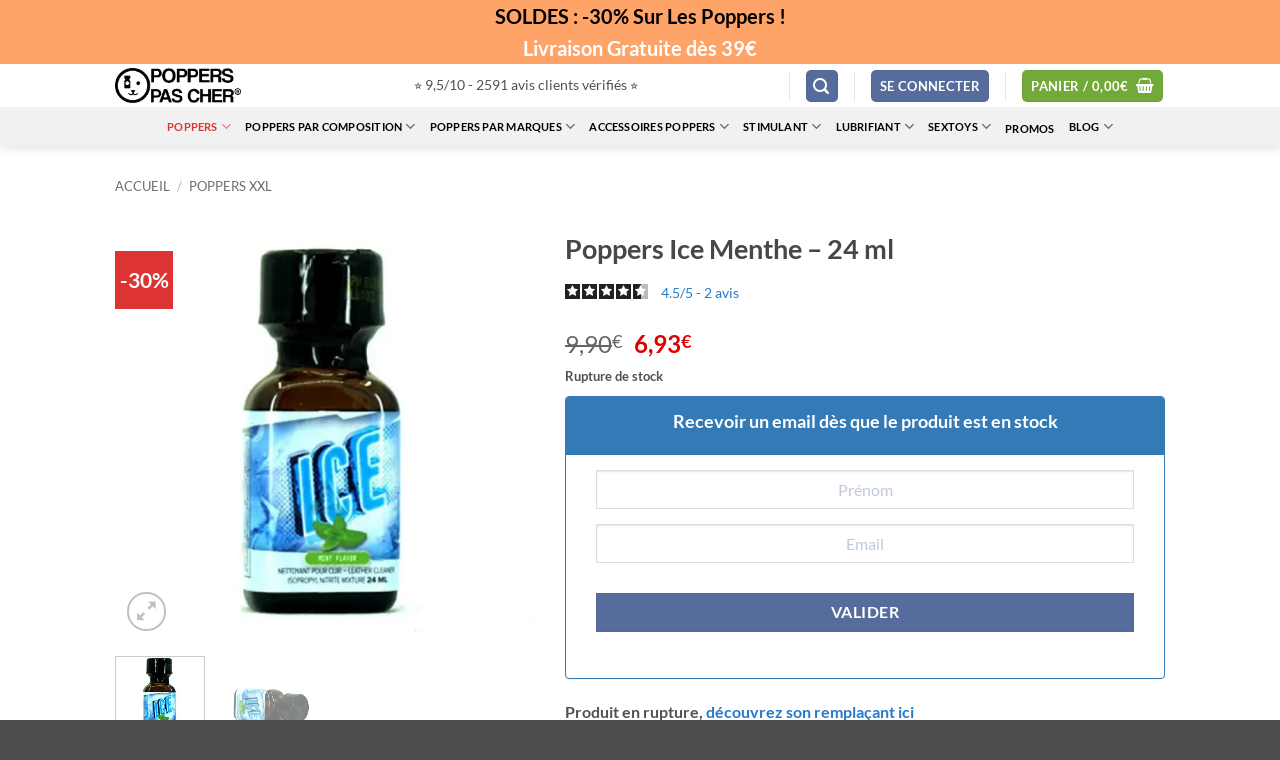

--- FILE ---
content_type: text/html; charset=UTF-8
request_url: https://poppers-pascher.com/produit/poppers-ice-menthe-24-ml/
body_size: 105680
content:
<!DOCTYPE html>
<!--[if IE 9 ]> <html lang="fr-FR" class="ie9 loading-site no-js"> <![endif]-->
<!--[if IE 8 ]> <html lang="fr-FR" class="ie8 loading-site no-js"> <![endif]-->
<!--[if (gte IE 9)|!(IE)]><!-->
<html lang="fr-FR" class="loading-site no-js"> <!--<![endif]-->

<head><meta charset="UTF-8" /><script>if(navigator.userAgent.match(/MSIE|Internet Explorer/i)||navigator.userAgent.match(/Trident\/7\..*?rv:11/i)){var href=document.location.href;if(!href.match(/[?&]nowprocket/)){if(href.indexOf("?")==-1){if(href.indexOf("#")==-1){document.location.href=href+"?nowprocket=1"}else{document.location.href=href.replace("#","?nowprocket=1#")}}else{if(href.indexOf("#")==-1){document.location.href=href+"&nowprocket=1"}else{document.location.href=href.replace("#","&nowprocket=1#")}}}}</script><script>(()=>{class RocketLazyLoadScripts{constructor(){this.v="2.0.4",this.userEvents=["keydown","keyup","mousedown","mouseup","mousemove","mouseover","mouseout","touchmove","touchstart","touchend","touchcancel","wheel","click","dblclick","input"],this.attributeEvents=["onblur","onclick","oncontextmenu","ondblclick","onfocus","onmousedown","onmouseenter","onmouseleave","onmousemove","onmouseout","onmouseover","onmouseup","onmousewheel","onscroll","onsubmit"]}async t(){this.i(),this.o(),/iP(ad|hone)/.test(navigator.userAgent)&&this.h(),this.u(),this.l(this),this.m(),this.k(this),this.p(this),this._(),await Promise.all([this.R(),this.L()]),this.lastBreath=Date.now(),this.S(this),this.P(),this.D(),this.O(),this.M(),await this.C(this.delayedScripts.normal),await this.C(this.delayedScripts.defer),await this.C(this.delayedScripts.async),await this.T(),await this.F(),await this.j(),await this.A(),window.dispatchEvent(new Event("rocket-allScriptsLoaded")),this.everythingLoaded=!0,this.lastTouchEnd&&await new Promise(t=>setTimeout(t,500-Date.now()+this.lastTouchEnd)),this.I(),this.H(),this.U(),this.W()}i(){this.CSPIssue=sessionStorage.getItem("rocketCSPIssue"),document.addEventListener("securitypolicyviolation",t=>{this.CSPIssue||"script-src-elem"!==t.violatedDirective||"data"!==t.blockedURI||(this.CSPIssue=!0,sessionStorage.setItem("rocketCSPIssue",!0))},{isRocket:!0})}o(){window.addEventListener("pageshow",t=>{this.persisted=t.persisted,this.realWindowLoadedFired=!0},{isRocket:!0}),window.addEventListener("pagehide",()=>{this.onFirstUserAction=null},{isRocket:!0})}h(){let t;function e(e){t=e}window.addEventListener("touchstart",e,{isRocket:!0}),window.addEventListener("touchend",function i(o){o.changedTouches[0]&&t.changedTouches[0]&&Math.abs(o.changedTouches[0].pageX-t.changedTouches[0].pageX)<10&&Math.abs(o.changedTouches[0].pageY-t.changedTouches[0].pageY)<10&&o.timeStamp-t.timeStamp<200&&(window.removeEventListener("touchstart",e,{isRocket:!0}),window.removeEventListener("touchend",i,{isRocket:!0}),"INPUT"===o.target.tagName&&"text"===o.target.type||(o.target.dispatchEvent(new TouchEvent("touchend",{target:o.target,bubbles:!0})),o.target.dispatchEvent(new MouseEvent("mouseover",{target:o.target,bubbles:!0})),o.target.dispatchEvent(new PointerEvent("click",{target:o.target,bubbles:!0,cancelable:!0,detail:1,clientX:o.changedTouches[0].clientX,clientY:o.changedTouches[0].clientY})),event.preventDefault()))},{isRocket:!0})}q(t){this.userActionTriggered||("mousemove"!==t.type||this.firstMousemoveIgnored?"keyup"===t.type||"mouseover"===t.type||"mouseout"===t.type||(this.userActionTriggered=!0,this.onFirstUserAction&&this.onFirstUserAction()):this.firstMousemoveIgnored=!0),"click"===t.type&&t.preventDefault(),t.stopPropagation(),t.stopImmediatePropagation(),"touchstart"===this.lastEvent&&"touchend"===t.type&&(this.lastTouchEnd=Date.now()),"click"===t.type&&(this.lastTouchEnd=0),this.lastEvent=t.type,t.composedPath&&t.composedPath()[0].getRootNode()instanceof ShadowRoot&&(t.rocketTarget=t.composedPath()[0]),this.savedUserEvents.push(t)}u(){this.savedUserEvents=[],this.userEventHandler=this.q.bind(this),this.userEvents.forEach(t=>window.addEventListener(t,this.userEventHandler,{passive:!1,isRocket:!0})),document.addEventListener("visibilitychange",this.userEventHandler,{isRocket:!0})}U(){this.userEvents.forEach(t=>window.removeEventListener(t,this.userEventHandler,{passive:!1,isRocket:!0})),document.removeEventListener("visibilitychange",this.userEventHandler,{isRocket:!0}),this.savedUserEvents.forEach(t=>{(t.rocketTarget||t.target).dispatchEvent(new window[t.constructor.name](t.type,t))})}m(){const t="return false",e=Array.from(this.attributeEvents,t=>"data-rocket-"+t),i="["+this.attributeEvents.join("],[")+"]",o="[data-rocket-"+this.attributeEvents.join("],[data-rocket-")+"]",s=(e,i,o)=>{o&&o!==t&&(e.setAttribute("data-rocket-"+i,o),e["rocket"+i]=new Function("event",o),e.setAttribute(i,t))};new MutationObserver(t=>{for(const n of t)"attributes"===n.type&&(n.attributeName.startsWith("data-rocket-")||this.everythingLoaded?n.attributeName.startsWith("data-rocket-")&&this.everythingLoaded&&this.N(n.target,n.attributeName.substring(12)):s(n.target,n.attributeName,n.target.getAttribute(n.attributeName))),"childList"===n.type&&n.addedNodes.forEach(t=>{if(t.nodeType===Node.ELEMENT_NODE)if(this.everythingLoaded)for(const i of[t,...t.querySelectorAll(o)])for(const t of i.getAttributeNames())e.includes(t)&&this.N(i,t.substring(12));else for(const e of[t,...t.querySelectorAll(i)])for(const t of e.getAttributeNames())this.attributeEvents.includes(t)&&s(e,t,e.getAttribute(t))})}).observe(document,{subtree:!0,childList:!0,attributeFilter:[...this.attributeEvents,...e]})}I(){this.attributeEvents.forEach(t=>{document.querySelectorAll("[data-rocket-"+t+"]").forEach(e=>{this.N(e,t)})})}N(t,e){const i=t.getAttribute("data-rocket-"+e);i&&(t.setAttribute(e,i),t.removeAttribute("data-rocket-"+e))}k(t){Object.defineProperty(HTMLElement.prototype,"onclick",{get(){return this.rocketonclick||null},set(e){this.rocketonclick=e,this.setAttribute(t.everythingLoaded?"onclick":"data-rocket-onclick","this.rocketonclick(event)")}})}S(t){function e(e,i){let o=e[i];e[i]=null,Object.defineProperty(e,i,{get:()=>o,set(s){t.everythingLoaded?o=s:e["rocket"+i]=o=s}})}e(document,"onreadystatechange"),e(window,"onload"),e(window,"onpageshow");try{Object.defineProperty(document,"readyState",{get:()=>t.rocketReadyState,set(e){t.rocketReadyState=e},configurable:!0}),document.readyState="loading"}catch(t){console.log("WPRocket DJE readyState conflict, bypassing")}}l(t){this.originalAddEventListener=EventTarget.prototype.addEventListener,this.originalRemoveEventListener=EventTarget.prototype.removeEventListener,this.savedEventListeners=[],EventTarget.prototype.addEventListener=function(e,i,o){o&&o.isRocket||!t.B(e,this)&&!t.userEvents.includes(e)||t.B(e,this)&&!t.userActionTriggered||e.startsWith("rocket-")||t.everythingLoaded?t.originalAddEventListener.call(this,e,i,o):(t.savedEventListeners.push({target:this,remove:!1,type:e,func:i,options:o}),"mouseenter"!==e&&"mouseleave"!==e||t.originalAddEventListener.call(this,e,t.savedUserEvents.push,o))},EventTarget.prototype.removeEventListener=function(e,i,o){o&&o.isRocket||!t.B(e,this)&&!t.userEvents.includes(e)||t.B(e,this)&&!t.userActionTriggered||e.startsWith("rocket-")||t.everythingLoaded?t.originalRemoveEventListener.call(this,e,i,o):t.savedEventListeners.push({target:this,remove:!0,type:e,func:i,options:o})}}J(t,e){this.savedEventListeners=this.savedEventListeners.filter(i=>{let o=i.type,s=i.target||window;return e!==o||t!==s||(this.B(o,s)&&(i.type="rocket-"+o),this.$(i),!1)})}H(){EventTarget.prototype.addEventListener=this.originalAddEventListener,EventTarget.prototype.removeEventListener=this.originalRemoveEventListener,this.savedEventListeners.forEach(t=>this.$(t))}$(t){t.remove?this.originalRemoveEventListener.call(t.target,t.type,t.func,t.options):this.originalAddEventListener.call(t.target,t.type,t.func,t.options)}p(t){let e;function i(e){return t.everythingLoaded?e:e.split(" ").map(t=>"load"===t||t.startsWith("load.")?"rocket-jquery-load":t).join(" ")}function o(o){function s(e){const s=o.fn[e];o.fn[e]=o.fn.init.prototype[e]=function(){return this[0]===window&&t.userActionTriggered&&("string"==typeof arguments[0]||arguments[0]instanceof String?arguments[0]=i(arguments[0]):"object"==typeof arguments[0]&&Object.keys(arguments[0]).forEach(t=>{const e=arguments[0][t];delete arguments[0][t],arguments[0][i(t)]=e})),s.apply(this,arguments),this}}if(o&&o.fn&&!t.allJQueries.includes(o)){const e={DOMContentLoaded:[],"rocket-DOMContentLoaded":[]};for(const t in e)document.addEventListener(t,()=>{e[t].forEach(t=>t())},{isRocket:!0});o.fn.ready=o.fn.init.prototype.ready=function(i){function s(){parseInt(o.fn.jquery)>2?setTimeout(()=>i.bind(document)(o)):i.bind(document)(o)}return"function"==typeof i&&(t.realDomReadyFired?!t.userActionTriggered||t.fauxDomReadyFired?s():e["rocket-DOMContentLoaded"].push(s):e.DOMContentLoaded.push(s)),o([])},s("on"),s("one"),s("off"),t.allJQueries.push(o)}e=o}t.allJQueries=[],o(window.jQuery),Object.defineProperty(window,"jQuery",{get:()=>e,set(t){o(t)}})}P(){const t=new Map;document.write=document.writeln=function(e){const i=document.currentScript,o=document.createRange(),s=i.parentElement;let n=t.get(i);void 0===n&&(n=i.nextSibling,t.set(i,n));const c=document.createDocumentFragment();o.setStart(c,0),c.appendChild(o.createContextualFragment(e)),s.insertBefore(c,n)}}async R(){return new Promise(t=>{this.userActionTriggered?t():this.onFirstUserAction=t})}async L(){return new Promise(t=>{document.addEventListener("DOMContentLoaded",()=>{this.realDomReadyFired=!0,t()},{isRocket:!0})})}async j(){return this.realWindowLoadedFired?Promise.resolve():new Promise(t=>{window.addEventListener("load",t,{isRocket:!0})})}M(){this.pendingScripts=[];this.scriptsMutationObserver=new MutationObserver(t=>{for(const e of t)e.addedNodes.forEach(t=>{"SCRIPT"!==t.tagName||t.noModule||t.isWPRocket||this.pendingScripts.push({script:t,promise:new Promise(e=>{const i=()=>{const i=this.pendingScripts.findIndex(e=>e.script===t);i>=0&&this.pendingScripts.splice(i,1),e()};t.addEventListener("load",i,{isRocket:!0}),t.addEventListener("error",i,{isRocket:!0}),setTimeout(i,1e3)})})})}),this.scriptsMutationObserver.observe(document,{childList:!0,subtree:!0})}async F(){await this.X(),this.pendingScripts.length?(await this.pendingScripts[0].promise,await this.F()):this.scriptsMutationObserver.disconnect()}D(){this.delayedScripts={normal:[],async:[],defer:[]},document.querySelectorAll("script[type$=rocketlazyloadscript]").forEach(t=>{t.hasAttribute("data-rocket-src")?t.hasAttribute("async")&&!1!==t.async?this.delayedScripts.async.push(t):t.hasAttribute("defer")&&!1!==t.defer||"module"===t.getAttribute("data-rocket-type")?this.delayedScripts.defer.push(t):this.delayedScripts.normal.push(t):this.delayedScripts.normal.push(t)})}async _(){await this.L();let t=[];document.querySelectorAll("script[type$=rocketlazyloadscript][data-rocket-src]").forEach(e=>{let i=e.getAttribute("data-rocket-src");if(i&&!i.startsWith("data:")){i.startsWith("//")&&(i=location.protocol+i);try{const o=new URL(i).origin;o!==location.origin&&t.push({src:o,crossOrigin:e.crossOrigin||"module"===e.getAttribute("data-rocket-type")})}catch(t){}}}),t=[...new Map(t.map(t=>[JSON.stringify(t),t])).values()],this.Y(t,"preconnect")}async G(t){if(await this.K(),!0!==t.noModule||!("noModule"in HTMLScriptElement.prototype))return new Promise(e=>{let i;function o(){(i||t).setAttribute("data-rocket-status","executed"),e()}try{if(navigator.userAgent.includes("Firefox/")||""===navigator.vendor||this.CSPIssue)i=document.createElement("script"),[...t.attributes].forEach(t=>{let e=t.nodeName;"type"!==e&&("data-rocket-type"===e&&(e="type"),"data-rocket-src"===e&&(e="src"),i.setAttribute(e,t.nodeValue))}),t.text&&(i.text=t.text),t.nonce&&(i.nonce=t.nonce),i.hasAttribute("src")?(i.addEventListener("load",o,{isRocket:!0}),i.addEventListener("error",()=>{i.setAttribute("data-rocket-status","failed-network"),e()},{isRocket:!0}),setTimeout(()=>{i.isConnected||e()},1)):(i.text=t.text,o()),i.isWPRocket=!0,t.parentNode.replaceChild(i,t);else{const i=t.getAttribute("data-rocket-type"),s=t.getAttribute("data-rocket-src");i?(t.type=i,t.removeAttribute("data-rocket-type")):t.removeAttribute("type"),t.addEventListener("load",o,{isRocket:!0}),t.addEventListener("error",i=>{this.CSPIssue&&i.target.src.startsWith("data:")?(console.log("WPRocket: CSP fallback activated"),t.removeAttribute("src"),this.G(t).then(e)):(t.setAttribute("data-rocket-status","failed-network"),e())},{isRocket:!0}),s?(t.fetchPriority="high",t.removeAttribute("data-rocket-src"),t.src=s):t.src="data:text/javascript;base64,"+window.btoa(unescape(encodeURIComponent(t.text)))}}catch(i){t.setAttribute("data-rocket-status","failed-transform"),e()}});t.setAttribute("data-rocket-status","skipped")}async C(t){const e=t.shift();return e?(e.isConnected&&await this.G(e),this.C(t)):Promise.resolve()}O(){this.Y([...this.delayedScripts.normal,...this.delayedScripts.defer,...this.delayedScripts.async],"preload")}Y(t,e){this.trash=this.trash||[];let i=!0;var o=document.createDocumentFragment();t.forEach(t=>{const s=t.getAttribute&&t.getAttribute("data-rocket-src")||t.src;if(s&&!s.startsWith("data:")){const n=document.createElement("link");n.href=s,n.rel=e,"preconnect"!==e&&(n.as="script",n.fetchPriority=i?"high":"low"),t.getAttribute&&"module"===t.getAttribute("data-rocket-type")&&(n.crossOrigin=!0),t.crossOrigin&&(n.crossOrigin=t.crossOrigin),t.integrity&&(n.integrity=t.integrity),t.nonce&&(n.nonce=t.nonce),o.appendChild(n),this.trash.push(n),i=!1}}),document.head.appendChild(o)}W(){this.trash.forEach(t=>t.remove())}async T(){try{document.readyState="interactive"}catch(t){}this.fauxDomReadyFired=!0;try{await this.K(),this.J(document,"readystatechange"),document.dispatchEvent(new Event("rocket-readystatechange")),await this.K(),document.rocketonreadystatechange&&document.rocketonreadystatechange(),await this.K(),this.J(document,"DOMContentLoaded"),document.dispatchEvent(new Event("rocket-DOMContentLoaded")),await this.K(),this.J(window,"DOMContentLoaded"),window.dispatchEvent(new Event("rocket-DOMContentLoaded"))}catch(t){console.error(t)}}async A(){try{document.readyState="complete"}catch(t){}try{await this.K(),this.J(document,"readystatechange"),document.dispatchEvent(new Event("rocket-readystatechange")),await this.K(),document.rocketonreadystatechange&&document.rocketonreadystatechange(),await this.K(),this.J(window,"load"),window.dispatchEvent(new Event("rocket-load")),await this.K(),window.rocketonload&&window.rocketonload(),await this.K(),this.allJQueries.forEach(t=>t(window).trigger("rocket-jquery-load")),await this.K(),this.J(window,"pageshow");const t=new Event("rocket-pageshow");t.persisted=this.persisted,window.dispatchEvent(t),await this.K(),window.rocketonpageshow&&window.rocketonpageshow({persisted:this.persisted})}catch(t){console.error(t)}}async K(){Date.now()-this.lastBreath>45&&(await this.X(),this.lastBreath=Date.now())}async X(){return document.hidden?new Promise(t=>setTimeout(t)):new Promise(t=>requestAnimationFrame(t))}B(t,e){return e===document&&"readystatechange"===t||(e===document&&"DOMContentLoaded"===t||(e===window&&"DOMContentLoaded"===t||(e===window&&"load"===t||e===window&&"pageshow"===t)))}static run(){(new RocketLazyLoadScripts).t()}}RocketLazyLoadScripts.run()})();</script>

	<script type="rocketlazyloadscript" async data-rocket-src="https://www.googletagmanager.com/gtag/js?id=G-DDJ8Y047X8"></script>
	<script type="rocketlazyloadscript">
		window.dataLayer = window.dataLayer || [];

		function gtag() {
			dataLayer.push(arguments);
		}
		gtag('js', new Date());
		gtag('config', 'UA-80421884-1', {
			'anonymize_ip': true
		});
		gtag('config', 'G-DDJ8Y047X8', {
			'anonymize_ip': true
		});
	</script>

	<link rel="preload" as="image" href="/wp-content/uploads/2022/06/poppers-amylpromo.jpg">
	
	<link rel="profile" href="http://gmpg.org/xfn/11" />
	<link rel="pingback" href="https://poppers-pascher.com/xmlrpc.php" />

	<script type="rocketlazyloadscript">(function(html){html.className = html.className.replace(/\bno-js\b/,'js')})(document.documentElement);</script>
<meta name='robots' content='index, follow, max-image-preview:large, max-snippet:-1, max-video-preview:-1' />
	<style></style>
	<meta name="viewport" content="width=device-width, initial-scale=1" />
	<!-- This site is optimized with the Yoast SEO plugin v26.6 - https://yoast.com/wordpress/plugins/seo/ -->
	<title>Poppers Ice senteur Menthe | 24 ml Nitrite Propyle | Meilleur Prix</title>
<link data-rocket-prefetch href="https://sibautomation.com" rel="dns-prefetch">
<link data-rocket-prefetch href="https://www.googletagmanager.com" rel="dns-prefetch">
<link data-rocket-prefetch href="https://cdn.brevo.com" rel="dns-prefetch">
<link data-rocket-prefetch href="https://cdn.by.wonderpush.com" rel="dns-prefetch">
<link data-rocket-prefetch href="https://code.jquery.com" rel="dns-prefetch">
<link data-rocket-prefetch href="https://kit.fontawesome.com" rel="dns-prefetch">
<link data-rocket-prefetch href="https://widgets.rr.skeepers.io" rel="dns-prefetch">
<link data-rocket-prefetch href="https://sibforms.com" rel="dns-prefetch">
<link crossorigin data-rocket-preload as="font" href="https://poppers-pascher.com/wp-content/themes/flatsome-child/fonts/Lato-Regular.woff2" rel="preload">
<style id="wpr-usedcss">.tippy-box[data-animation=fade][data-state=hidden]{opacity:0}.tippy-iOS{cursor:pointer!important;-webkit-tap-highlight-color:transparent}[data-tippy-root]{max-width:calc(100vw - 10px)}.tippy-box{position:relative;background-color:#333;color:#fff;border-radius:4px;font-size:14px;line-height:1.4;outline:0;transition-property:transform,visibility,opacity}.tippy-box[data-placement^=top]>.tippy-arrow{bottom:0}.tippy-box[data-placement^=top]>.tippy-arrow:before{bottom:-7px;left:0;border-width:8px 8px 0;border-top-color:initial;transform-origin:center top}.tippy-box[data-placement^=bottom]>.tippy-arrow{top:0}.tippy-box[data-placement^=bottom]>.tippy-arrow:before{top:-7px;left:0;border-width:0 8px 8px;border-bottom-color:initial;transform-origin:center bottom}.tippy-box[data-placement^=left]>.tippy-arrow{right:0}.tippy-box[data-placement^=left]>.tippy-arrow:before{border-width:8px 0 8px 8px;border-left-color:initial;right:-7px;transform-origin:center left}.tippy-box[data-placement^=right]>.tippy-arrow{left:0}.tippy-box[data-placement^=right]>.tippy-arrow:before{left:-7px;border-width:8px 8px 8px 0;border-right-color:initial;transform-origin:center right}.tippy-box[data-inertia][data-state=visible]{transition-timing-function:cubic-bezier(.54,1.5,.38,1.11)}.tippy-arrow{width:16px;height:16px;color:#333}.tippy-arrow:before{content:"";position:absolute;border-color:transparent;border-style:solid}.tippy-content{position:relative;padding:5px 9px;z-index:1}img:is([sizes=auto i],[sizes^="auto," i]){contain-intrinsic-size:3000px 1500px}.fa{display:inline-block;font:14px/1 FontAwesome;font-size:inherit;text-rendering:auto;-webkit-font-smoothing:antialiased;-moz-osx-font-smoothing:grayscale}.fa.pull-left{margin-right:.3em}.fa.pull-right{margin-left:.3em}.br_alabel>span{padding:0;font-weight:700;display:inline-block;overflow:visible;text-overflow:clip;text-align:center;box-sizing:border-box;border:0 solid transparent;position:relative;-webkit-box-orient:vertical;-webkit-box-direction:normal;-ms-flex-direction:column;flex-direction:column;-webkit-box-pack:center;-ms-flex-pack:center;justify-content:center}.br_alabel.br_alabel_template_type_image>span{background-color:transparent!important;background-repeat:no-repeat;background-position:right top;background-size:contain}.br_alabel.br_alabel_template_type_image>span b{display:none}.br_alabel>span b{color:inherit}.br_alabel_label{line-height:1.75;margin-top:.5em}.br_alabel_label.br_alabel_type_image>span{padding:0}.br_alabel_label.br_alabel_left{float:left;clear:left}.br_alabel_label.br_alabel_right{float:right;clear:right}.br_alabel_label.br_alabel_center{clear:both;text-align:center}.br_alabel_label.br_alabel_center>span{display:inline-block}.br_alabel_image{position:absolute;top:-10px;z-index:500}.br_alabel_image.br_alabel_left{left:-10px}.br_alabel_image.br_alabel_right{right:-10px}.br_alabel_image.br_alabel_center{left:50%}.br_alabel_image.br_alabel_center>span{position:relative;left:-50%}.br_alabel img{display:block;max-width:100%;margin:0!important;padding:0!important}.woocommerce .product span.onsale{padding:0;z-index:100}.br_alabel_sale_p.br_alabel_image>span{font-size:16px;padding:0}.br_alabel_image .woocommerce-Price-amount.amount,.br_alabel_image .woocommerce-Price-currencySymbol,.br_alabel_label.br_alabel_center span.woocommerce-Price-amount.amount,.br_alabel_label.br_alabel_center span.woocommerce-Price-currencySymbol{line-height:inherit;display:inline}.br_alabel_in_title{display:inline-block}.br_alabel.br_alabel_template_type_advanced>span b.br-labels-advanced-3{top:14%}.tippy-content{text-align:center}.br_alabel svg{position:absolute;top:0;width:100%;overflow:visible!important;left:0}@media (min-width:1025px){.berocket_hide_on_device_desktop:not(.berocket_alabel_id_demo){display:none!important}}@media (min-width:768px) and (max-width:1024px){.berocket_hide_on_device_tablet:not(.berocket_alabel_id_demo){display:none!important}}@media (max-width:767px){.berocket_hide_on_device_mobile:not(.berocket_alabel_id_demo){display:none!important}}.berocket_better_labels_line_2{overflow:hidden}.berocket_better_labels_inline_2{white-space:nowrap}.berocket_better_labels:after,.berocket_better_labels:before{clear:both;content:" ";display:block}.berocket_better_labels.berocket_better_labels_image{position:absolute!important;top:0!important;bottom:0!important;left:0!important;right:0!important;pointer-events:none}.berocket_better_labels.berocket_better_labels_image *{pointer-events:none}.berocket_better_labels .berocket_better_labels_line .br_alabel,.berocket_better_labels .berocket_better_labels_line .br_alabel span,.berocket_better_labels.berocket_better_labels_image .berocket_color_label,.berocket_better_labels.berocket_better_labels_image .berocket_image_background,.berocket_better_labels.berocket_better_labels_image .fa,.berocket_better_labels.berocket_better_labels_image img{pointer-events:all}.berocket_better_labels .berocket_color_label,.br_alabel .berocket_color_label{width:100%;height:100%;display:block}.berocket_better_labels .berocket_better_labels_position_left{text-align:left;float:left;clear:left}.berocket_better_labels .berocket_better_labels_position_center{text-align:center}.berocket_better_labels .berocket_better_labels_position_right{text-align:right;float:right;clear:right}.berocket_better_labels.berocket_better_labels_label{clear:both}.berocket_better_labels .berocket_better_labels_line{line-height:1px}.berocket_better_labels.berocket_better_labels_label .berocket_better_labels_line{clear:none}.berocket_better_labels .berocket_better_labels_position_left .berocket_better_labels_line{clear:left}.berocket_better_labels .berocket_better_labels_position_right .berocket_better_labels_line{clear:right}.berocket_better_labels .berocket_better_labels_line .br_alabel{display:inline-block;position:relative;top:0!important;left:0!important;right:0!important;line-height:1px}.berocket_better_labels .berocket_better_labels_position{display:flex;flex-direction:column}.berocket_better_labels .berocket_better_labels_position.berocket_better_labels_position_left{align-items:start}.berocket_better_labels .berocket_better_labels_position.berocket_better_labels_position_right{align-items:end}.rtl .berocket_better_labels .berocket_better_labels_position.berocket_better_labels_position_left{align-items:end}.rtl .berocket_better_labels .berocket_better_labels_position.berocket_better_labels_position_right{align-items:start}.berocket_better_labels .berocket_better_labels_position.berocket_better_labels_position_center{align-items:center}.berocket_better_labels .berocket_better_labels_position .berocket_better_labels_inline{display:flex;align-items:start}img.emoji{display:inline!important;border:none!important;box-shadow:none!important;height:1em!important;width:1em!important;margin:0 .07em!important;vertical-align:-.1em!important;background:0 0!important;padding:0!important}:root{--wp-admin-theme-color:#007cba;--wp-admin-theme-color--rgb:0,124,186;--wp-admin-theme-color-darker-10:#006ba1;--wp-admin-theme-color-darker-10--rgb:0,107,161;--wp-admin-theme-color-darker-20:#005a87;--wp-admin-theme-color-darker-20--rgb:0,90,135;--wp-admin-border-width-focus:2px;--wp-block-synced-color:#7a00df;--wp-block-synced-color--rgb:122,0,223;--wp-bound-block-color:var(--wp-block-synced-color)}@media (min-resolution:192dpi){:root{--wp-admin-border-width-focus:1.5px}}:root{--wp--preset--font-size--normal:16px;--wp--preset--font-size--huge:42px}.has-text-align-center{text-align:center}.screen-reader-text{border:0;clip-path:inset(50%);height:1px;margin:-1px;overflow:hidden;padding:0;position:absolute;width:1px;word-wrap:normal!important}.screen-reader-text:focus{background-color:#ddd;clip-path:none;color:#444;display:block;font-size:1em;height:auto;left:5px;line-height:normal;padding:15px 23px 14px;text-decoration:none;top:5px;width:auto;z-index:100000}html :where(.has-border-color){border-style:solid}html :where([style*=border-top-color]){border-top-style:solid}html :where([style*=border-right-color]){border-right-style:solid}html :where([style*=border-bottom-color]){border-bottom-style:solid}html :where([style*=border-left-color]){border-left-style:solid}html :where([style*=border-width]){border-style:solid}html :where([style*=border-top-width]){border-top-style:solid}html :where([style*=border-right-width]){border-right-style:solid}html :where([style*=border-bottom-width]){border-bottom-style:solid}html :where([style*=border-left-width]){border-left-style:solid}html :where(img[class*=wp-image-]){height:auto;max-width:100%}:where(figure){margin:0 0 1em}html :where(.is-position-sticky){--wp-admin--admin-bar--position-offset:var(--wp-admin--admin-bar--height,0px)}.chronomap-text-loading{color:#666}@keyframes spin{100%{transform:rotate(360deg)}}#container-method-chronorelay{height:100vh;margin-top:0;margin-bottom:0;max-height:768px;padding:10px;display:none}#container-method-chronorelay .marker-wrapper{max-width:430px}#container-method-chronorelay .marker-title{padding:5px 0;font-weight:700}#container-method-chronorelay .hours-section{margin-left:7px;padding-left:7px}#container-method-chronorelay .info-section{width:170px}#container-method-chronorelay .button{border:0;background:#43454b;border-color:#43454b;color:#fff;cursor:pointer;padding:10px;text-decoration:none;font-weight:600;text-shadow:none;display:inline-block;outline:0;-webkit-appearance:none;-webkit-font-smoothing:antialiased;border-radius:0}#container-method-chronorelay .button:hover{background-color:#d5d5d5;border-color:#d5d5d5;color:#333}@media (min-width:480px){#container-method-chronorelay .button{padding:10px 22px}}#container-method-chronorelay button.fancybox-close-small:hover{background-color:transparent}#container-method-chronorelay h3{margin:0 0 10px;padding:0;line-height:24px;font-size:20px;font-weight:700}#container-method-chronorelay .mappostalcode{margin-bottom:25px;padding:8px 0}#container-method-chronorelay .sp-methods-chronorelais{height:200px;overflow:auto;box-shadow:inset 0 -10px 20px #f8f8f8}#container-method-chronorelay .pickup-relays{list-style:none}#container-method-chronorelay .pickup-relays li{line-height:25px;padding:0;margin:0}#container-method-chronorelay .pickup-relays li:nth-child(odd) label{background-color:#f8f8f8}#container-method-chronorelay .pickup-relays li input[type=radio]:first-child{clip:rect(1px 1px 1px 1px);clip:rect(1px,1px,1px,1px);position:absolute!important}#container-method-chronorelay .pickup-relays li label{position:relative;padding:5px 5px 5px 30px}#container-method-chronorelay .pickup-relays li label:before{content:"";position:absolute;left:5px;top:10px;transition:border-color,ease,.2s;border:2px solid #6d6d6d;width:11px;height:11px;border-radius:50%}#container-method-chronorelay .pickup-relays li input[type=radio]:first-child:checked+label{background:#f0f0f0}#container-method-chronorelay .pickup-relays li input[type=radio]:first-child:checked+label:after{content:"";position:absolute;top:15px;left:10px;background:#6d6d6d;height:5px;width:5px;border-radius:50%;transition:transform .3s cubic-bezier(0,0,.2,1)}#container-method-chronorelay .pickup-relays li input[type=radio]:first-child:hover+label:before{border-color:#000}#container-method-chronorelay .pickup-relays li input[type=radio]:first-child:hover+label:after{background-color:#000}#container-method-chronorelay .pickup-relays li input[type=radio]:first-child:active+label:after{-ms-transform:scale(1.5);transform:scale(1.5);transition:transform .3s cubic-bezier(0,0,.2,1)}#container-method-chronorelay .pickup-relays{margin:0}@media (min-width:768px){#container-method-chronorelay{width:calc(100vw - 80px);max-width:1024px;height:calc(100% - 88px);margin-top:44px;margin-bottom:44px;padding:24px}#container-method-chronorelay .wrapper-methods-chronorelais{display:-ms-flexbox;display:flex;-ms-flex-wrap:wrap;flex-wrap:wrap;height:calc(100% - 200px);position:relative}#container-method-chronorelay .wrapper-methods-chronorelais::before{height:1em;width:1em;display:block;position:absolute;top:50%;left:50%;margin-left:-.5em;margin-top:-.5em;content:"";animation:1s ease-in-out infinite spin;background:var(--wpr-bg-820c6757-6d69-4caf-9ca7-a00b8142355a) center center/cover;line-height:1;text-align:center;font-size:2em;color:rgba(0,0,0,.75);z-index:-1;opacity:0;transition:opacity .5s ease-in,z-index 0s linear .5s}#container-method-chronorelay .wrapper-methods-chronorelais .sp-methods-chronorelais.pickup-relay-selected{height:calc(100% - 65px)}#container-method-chronorelay .wrapper-methods-chronorelais:after{content:"";background:rgba(255,255,255,.7);position:absolute;top:0;bottom:0;left:0;right:0;z-index:-1;opacity:0;transition:opacity .5s ease-in}#container-method-chronorelay .wrapper-methods-chronorelais.chronopost-loading:before{z-index:6;opacity:.6;transition:opacity .5s ease-in}#container-method-chronorelay .wrapper-methods-chronorelais.chronopost-loading:after{content:"";opacity:1;z-index:5}#container-method-chronorelay .wrapper-methods-chronorelais .sp-methods-chronorelais{width:30%;margin-right:10px;height:100%;overflow:auto}#container-method-chronorelay .wrapper-methods-chronorelais .sp-methods-chronorelais ul{list-style:none;margin:0;padding:0}}#chronomap,.chronorelaismap{height:100%;width:100%;min-height:300px}.chronorelaismap{margin-top:10px}@media (min-width:768px){.chronorelaismap{margin-top:0;width:calc(70% - 10px)}}#container-method-chronoprecise{display:none}#container-method-chronoprecise fieldset,#container-method-chronoprecise fieldset legend,#container-method-chronoprecise table:not(.has-background) tbody tr:nth-child(2n) td{background-color:#f2f2f2}@media (max-width:739px){#container-method-chronoprecise{height:100vh;margin:0}}#container-method-chronoprecise .rdvCarouselheader{margin:0 auto 10px}#container-method-chronoprecise .rdvCarouselheader .carousel-control{color:#8f9091;font-weight:700}#container-method-chronoprecise .rdvCarouselheader .carousel-control:not(:first-child){margin-left:10px}#container-method-chronoprecise .rdvCarouselheader .carousel-control.inactive{opacity:.5}#container-method-chronoprecise .global-mobile{width:100%;height:100%;max-width:640px;margin:0 auto 20px;position:relative;padding-bottom:70px}@media (min-width:740px){#container-method-chronoprecise .global-mobile{display:none}}#container-method-chronoprecise .global-mobile .header{width:auto}#container-method-chronoprecise .global-mobile h1{font-size:16px;font-weight:400;margin-bottom:10px;text-align:left}#container-method-chronoprecise .global-mobile .left{float:left}#container-method-chronoprecise .global-mobile .right{float:right}#container-method-chronoprecise .global-mobile .scroll{width:100%;overflow-y:hidden;overflow-x:auto}#container-method-chronoprecise .global-mobile .time-list{border-left:1px solid #f3f3f3;border-right:1px solid #f3f3f3;position:relative}#container-method-chronoprecise .global-mobile .time-list ul{padding:0;margin:0}#container-method-chronoprecise .global-mobile .time-list li{display:table;width:100%;border-bottom:1px solid #f3f3f3;font-size:16px}#container-method-chronoprecise .global-mobile .time-list li:last-child{border-bottom:none}#container-method-chronoprecise .global-mobile .time-list li:nth-child(odd){background-color:#fafafa}#container-method-chronoprecise .global-mobile .time-list li label{display:table-row!important;color:inherit!important;background:inherit!important}#container-method-chronoprecise .global-mobile .time-list li.unavailable{background-color:#e6e6e7}#container-method-chronoprecise .global-mobile .time-list li.active{background-color:#797979!important;color:#fff!important}#container-method-chronoprecise .global-mobile input{font-size:18px;padding:4px 30px;border:0;border-radius:4px;cursor:pointer}#container-method-chronoprecise #rdvCarouselContent .slide{display:none}#container-method-chronoprecise #rdvCarouselContent .slide.slide-active{display:block}.leaflet-image-layer,.leaflet-layer,.leaflet-pane,.leaflet-pane>canvas,.leaflet-pane>svg,.leaflet-tile,.leaflet-tile-container,.leaflet-zoom-box{position:absolute;left:0;top:0}.leaflet-container{overflow:hidden}.leaflet-tile{-webkit-user-select:none;-moz-user-select:none;user-select:none;-webkit-user-drag:none}.leaflet-tile::selection{background:0 0}.leaflet-safari .leaflet-tile{image-rendering:-webkit-optimize-contrast}.leaflet-safari .leaflet-tile-container{width:1600px;height:1600px;-webkit-transform-origin:0 0}.leaflet-container .leaflet-tile,.leaflet-container img.leaflet-image-layer{max-width:none!important;max-height:none!important}.leaflet-container.leaflet-touch-zoom{-ms-touch-action:pan-x pan-y;touch-action:pan-x pan-y}.leaflet-container.leaflet-touch-drag{-ms-touch-action:pinch-zoom;touch-action:none;touch-action:pinch-zoom}.leaflet-container.leaflet-touch-drag.leaflet-touch-zoom{-ms-touch-action:none;touch-action:none}.leaflet-container{-webkit-tap-highlight-color:transparent}.leaflet-container a{-webkit-tap-highlight-color:rgba(51,181,229,.4)}.leaflet-tile{filter:inherit;visibility:hidden}.leaflet-tile-loaded{visibility:inherit}.leaflet-zoom-box{width:0;height:0;-moz-box-sizing:border-box;box-sizing:border-box;z-index:800}.leaflet-pane{z-index:400}.leaflet-vml-shape{width:1px;height:1px}.lvml{behavior:url(#default#VML);display:inline-block;position:absolute}.leaflet-control{position:relative;z-index:800;pointer-events:visiblePainted;pointer-events:auto}.leaflet-control{float:left;clear:both}.leaflet-fade-anim .leaflet-tile{will-change:opacity}.leaflet-fade-anim .leaflet-popup{opacity:0;-webkit-transition:opacity .2s linear;-moz-transition:opacity .2s linear;transition:opacity .2s linear}.leaflet-zoom-animated{-webkit-transform-origin:0 0;-ms-transform-origin:0 0;transform-origin:0 0}.leaflet-zoom-anim .leaflet-zoom-animated{will-change:transform}.leaflet-zoom-anim .leaflet-zoom-animated{-webkit-transition:-webkit-transform .25s cubic-bezier(0,0,.25,1);-moz-transition:-moz-transform .25s cubic-bezier(0,0,.25,1);transition:transform .25s cubic-bezier(0,0,.25,1)}.leaflet-pan-anim .leaflet-tile,.leaflet-zoom-anim .leaflet-tile{-webkit-transition:none;-moz-transition:none;transition:none}.leaflet-zoom-anim .leaflet-zoom-hide{visibility:hidden}.leaflet-interactive{cursor:pointer}.leaflet-grab{cursor:-webkit-grab;cursor:-moz-grab;cursor:grab}.leaflet-crosshair,.leaflet-crosshair .leaflet-interactive{cursor:crosshair}.leaflet-control{cursor:auto}.leaflet-dragging .leaflet-grab,.leaflet-dragging .leaflet-grab .leaflet-interactive,.leaflet-dragging .leaflet-marker-draggable{cursor:move;cursor:-webkit-grabbing;cursor:-moz-grabbing;cursor:grabbing}.leaflet-image-layer,.leaflet-pane>svg path,.leaflet-tile-container{pointer-events:none}.leaflet-image-layer.leaflet-interactive,.leaflet-pane>svg path.leaflet-interactive,svg.leaflet-image-layer.leaflet-interactive path{pointer-events:visiblePainted;pointer-events:auto}.leaflet-container{background:#ddd;outline:0}.leaflet-container a{color:#0078a8}.leaflet-container a.leaflet-active{outline:orange solid 2px}.leaflet-zoom-box{border:2px dotted #38f;background:rgba(255,255,255,.5)}.leaflet-container{font:12px/1.5 "Helvetica Neue",Arial,Helvetica,sans-serif}.leaflet-bar{box-shadow:0 1px 5px rgba(0,0,0,.65);border-radius:4px}.leaflet-bar a,.leaflet-bar a:hover{background-color:#fff;border-bottom:1px solid #ccc;width:26px;height:26px;line-height:26px;display:block;text-align:center;text-decoration:none;color:#000}.leaflet-bar a{background-position:50% 50%;background-repeat:no-repeat;display:block}.leaflet-bar a:hover{background-color:#f4f4f4}.leaflet-bar a:first-child{border-top-left-radius:4px;border-top-right-radius:4px}.leaflet-bar a:last-child{border-bottom-left-radius:4px;border-bottom-right-radius:4px;border-bottom:none}.leaflet-bar a.leaflet-disabled{cursor:default;background-color:#f4f4f4;color:#bbb}.leaflet-touch .leaflet-bar a{width:30px;height:30px;line-height:30px}.leaflet-touch .leaflet-bar a:first-child{border-top-left-radius:2px;border-top-right-radius:2px}.leaflet-touch .leaflet-bar a:last-child{border-bottom-left-radius:2px;border-bottom-right-radius:2px}.leaflet-control-layers{box-shadow:0 1px 5px rgba(0,0,0,.4);background:#fff;border-radius:5px}.leaflet-control-layers-expanded{padding:6px 10px 6px 6px;color:#333;background:#fff}.leaflet-control-layers-scrollbar{overflow-y:scroll;overflow-x:hidden;padding-right:5px}.leaflet-control-layers-selector{margin-top:2px;position:relative;top:1px}.leaflet-control-layers label{display:block}.leaflet-default-icon-path{background-image:var(--wpr-bg-3b474231-0d3d-4bae-b3c4-479f43ca95f1)}.leaflet-container .leaflet-control-attribution{background:#fff;background:rgba(255,255,255,.7);margin:0}.leaflet-control-attribution{padding:0 5px;color:#333}.leaflet-control-attribution a{text-decoration:none}.leaflet-control-attribution a:hover{text-decoration:underline}.leaflet-container .leaflet-control-attribution,.leaflet-container .leaflet-control-scale{font-size:11px}.leaflet-touch .leaflet-bar,.leaflet-touch .leaflet-control-attribution,.leaflet-touch .leaflet-control-layers{box-shadow:none}.leaflet-touch .leaflet-bar,.leaflet-touch .leaflet-control-layers{border:2px solid rgba(0,0,0,.2);background-clip:padding-box}.leaflet-popup{position:absolute;text-align:center;margin-bottom:20px}.leaflet-popup-scrolled{overflow:auto;border-bottom:1px solid #ddd;border-top:1px solid #ddd}.leaflet-oldie .leaflet-control-layers,.leaflet-oldie .leaflet-control-zoom{border:1px solid #999}.leaflet-div-icon{background:#fff;border:1px solid #666}.leaflet-tooltip{position:absolute;padding:6px;background-color:#fff;border:1px solid #fff;border-radius:3px;color:#222;white-space:nowrap;-webkit-user-select:none;-moz-user-select:none;-ms-user-select:none;user-select:none;pointer-events:none;box-shadow:0 1px 3px rgba(0,0,0,.4)}.leaflet-tooltip.leaflet-clickable{cursor:pointer;pointer-events:auto}.leaflet-tooltip-bottom:before,.leaflet-tooltip-left:before,.leaflet-tooltip-right:before,.leaflet-tooltip-top:before{position:absolute;pointer-events:none;border:6px solid transparent;background:0 0;content:""}.leaflet-tooltip-bottom{margin-top:6px}.leaflet-tooltip-top{margin-top:-6px}.leaflet-tooltip-bottom:before,.leaflet-tooltip-top:before{left:50%;margin-left:-6px}.leaflet-tooltip-top:before{bottom:0;margin-bottom:-12px;border-top-color:#fff}.leaflet-tooltip-bottom:before{top:0;margin-top:-12px;margin-left:-6px;border-bottom-color:#fff}.leaflet-tooltip-left{margin-left:-6px}.leaflet-tooltip-right{margin-left:6px}.leaflet-tooltip-left:before,.leaflet-tooltip-right:before{top:50%;margin-top:-6px}.leaflet-tooltip-left:before{right:0;margin-right:-12px;border-left-color:#fff}.leaflet-tooltip-right:before{left:0;margin-left:-12px;border-right-color:#fff}body.compensate-for-scrollbar{overflow:hidden}.fancybox-active{height:auto}.fancybox-is-hidden{left:-9999px;margin:0;position:absolute!important;top:-9999px;visibility:hidden}.fancybox-container{-webkit-backface-visibility:hidden;height:100%;left:0;outline:0;position:fixed;-webkit-tap-highlight-color:transparent;top:0;-ms-touch-action:manipulation;touch-action:manipulation;transform:translateZ(0);width:100%;z-index:99992}.fancybox-container *{box-sizing:border-box}.fancybox-bg,.fancybox-inner,.fancybox-outer,.fancybox-stage{bottom:0;left:0;position:absolute;right:0;top:0}.fancybox-outer{-webkit-overflow-scrolling:touch;overflow-y:auto}.fancybox-bg{background:#1e1e1e;opacity:0;transition-duration:inherit;transition-property:opacity;transition-timing-function:cubic-bezier(.47,0,.74,.71)}.fancybox-is-open .fancybox-bg{opacity:.9;transition-timing-function:cubic-bezier(.22,.61,.36,1)}.fancybox-caption,.fancybox-infobar,.fancybox-navigation .fancybox-button,.fancybox-toolbar{direction:ltr;opacity:0;position:absolute;transition:opacity .25s ease,visibility 0s ease .25s;visibility:hidden;z-index:99997}.fancybox-show-caption .fancybox-caption,.fancybox-show-infobar .fancybox-infobar,.fancybox-show-nav .fancybox-navigation .fancybox-button,.fancybox-show-toolbar .fancybox-toolbar{opacity:1;transition:opacity .25s ease 0s,visibility 0s ease 0s;visibility:visible}.fancybox-infobar{color:#ccc;font-size:13px;-webkit-font-smoothing:subpixel-antialiased;height:44px;left:0;line-height:44px;min-width:44px;mix-blend-mode:difference;padding:0 10px;pointer-events:none;top:0;-webkit-touch-callout:none;-webkit-user-select:none;-moz-user-select:none;-ms-user-select:none;user-select:none}.fancybox-toolbar{right:0;top:0}.fancybox-stage{direction:ltr;overflow:visible;transform:translateZ(0);z-index:99994}.fancybox-is-open .fancybox-stage{overflow:hidden}.fancybox-slide{-webkit-backface-visibility:hidden;display:none;height:100%;left:0;outline:0;overflow:auto;-webkit-overflow-scrolling:touch;padding:44px;position:absolute;text-align:center;top:0;transition-property:transform,opacity;white-space:normal;width:100%;z-index:99994}.fancybox-slide:before{content:"";display:inline-block;font-size:0;height:100%;vertical-align:middle;width:0}.fancybox-is-sliding .fancybox-slide,.fancybox-slide--current,.fancybox-slide--next,.fancybox-slide--previous{display:block}.fancybox-slide--image{overflow:hidden;padding:44px 0}.fancybox-slide--image:before{display:none}.fancybox-slide--html{padding:6px}.fancybox-content{background:#fff;display:inline-block;margin:0;max-width:100%;overflow:auto;-webkit-overflow-scrolling:touch;padding:44px;position:relative;text-align:left;vertical-align:middle}.fancybox-slide--image .fancybox-content{animation-timing-function:cubic-bezier(.5,0,.14,1);-webkit-backface-visibility:hidden;background:0 0;background-repeat:no-repeat;background-size:100% 100%;left:0;max-width:none;overflow:visible;padding:0;position:absolute;top:0;transform-origin:top left;transition-property:transform,opacity;-webkit-user-select:none;-moz-user-select:none;-ms-user-select:none;user-select:none;z-index:99995}.fancybox-can-zoomOut .fancybox-content{cursor:zoom-out}.fancybox-can-zoomIn .fancybox-content{cursor:zoom-in}.fancybox-can-pan .fancybox-content,.fancybox-can-swipe .fancybox-content{cursor:grab}.fancybox-is-grabbing .fancybox-content{cursor:grabbing}.fancybox-container [data-selectable=true]{cursor:text}.fancybox-image,.fancybox-spaceball{background:0 0;border:0;height:100%;left:0;margin:0;max-height:none;max-width:none;padding:0;position:absolute;top:0;-webkit-user-select:none;-moz-user-select:none;-ms-user-select:none;user-select:none;width:100%}.fancybox-spaceball{z-index:1}.fancybox-slide--iframe .fancybox-content,.fancybox-slide--map .fancybox-content,.fancybox-slide--pdf .fancybox-content,.fancybox-slide--video .fancybox-content{height:100%;overflow:visible;padding:0;width:100%}.fancybox-slide--video .fancybox-content{background:#000}.fancybox-slide--map .fancybox-content{background:#e5e3df}.fancybox-slide--iframe .fancybox-content{background:#fff}.fancybox-iframe,.fancybox-video{background:0 0;border:0;display:block;height:100%;margin:0;overflow:hidden;padding:0;width:100%}.fancybox-iframe{left:0;position:absolute;top:0}.fancybox-error{background:#fff;cursor:default;max-width:400px;padding:40px;width:100%}.fancybox-error p{color:#444;font-size:16px;line-height:20px;margin:0;padding:0}.fancybox-button{background:rgba(30,30,30,.6);border:0;border-radius:0;box-shadow:none;cursor:pointer;display:inline-block;height:44px;margin:0;padding:10px;position:relative;transition:color .2s;vertical-align:top;visibility:inherit;width:44px}.fancybox-button,.fancybox-button:link,.fancybox-button:visited{color:#ccc}.fancybox-button:hover{color:#fff}.fancybox-button:focus{outline:0}.fancybox-button.fancybox-focus{outline:dotted 1px}.fancybox-button[disabled],.fancybox-button[disabled]:hover{color:#888;cursor:default;outline:0}.fancybox-button div{height:100%}.fancybox-button svg{display:block;height:100%;overflow:visible;position:relative;width:100%}.fancybox-button svg path{fill:currentColor;stroke-width:0}.fancybox-button--fsenter svg:nth-child(2),.fancybox-button--fsexit svg:first-child,.fancybox-button--pause svg:first-child,.fancybox-button--play svg:nth-child(2){display:none}.fancybox-progress{background:#ff5268;height:2px;left:0;position:absolute;right:0;top:0;transform:scaleX(0);transform-origin:0;transition-property:transform;transition-timing-function:linear;z-index:99998}.fancybox-close-small{background:0 0;border:0;border-radius:0;color:#ccc;cursor:pointer;opacity:.8;padding:8px;position:absolute;right:-12px;top:-44px;z-index:401}.fancybox-close-small:hover{color:#fff;opacity:1}.fancybox-slide--html .fancybox-close-small{color:currentColor;padding:10px;right:0;top:0}.fancybox-slide--image.fancybox-is-scaling .fancybox-content{overflow:hidden}.fancybox-is-scaling .fancybox-close-small,.fancybox-is-zoomable.fancybox-can-pan .fancybox-close-small{display:none}.fancybox-navigation .fancybox-button{background-clip:content-box;height:100px;opacity:0;position:absolute;top:calc(50% - 50px);width:70px}.fancybox-navigation .fancybox-button div{padding:7px}.fancybox-navigation .fancybox-button--arrow_left{left:0;left:env(safe-area-inset-left);padding:31px 26px 31px 6px}.fancybox-navigation .fancybox-button--arrow_right{padding:31px 6px 31px 26px;right:0;right:env(safe-area-inset-right)}.fancybox-caption{background:linear-gradient(0deg,rgba(0,0,0,.85) 0,rgba(0,0,0,.3) 50%,rgba(0,0,0,.15) 65%,rgba(0,0,0,.075) 75.5%,rgba(0,0,0,.037) 82.85%,rgba(0,0,0,.019) 88%,transparent);bottom:0;color:#eee;font-size:14px;font-weight:400;left:0;line-height:1.5;padding:75px 44px 25px;pointer-events:none;right:0;text-align:center;z-index:99996}@supports (padding:max(0px)){.fancybox-caption{padding:75px max(44px,env(safe-area-inset-right)) max(25px,env(safe-area-inset-bottom)) max(44px,env(safe-area-inset-left))}}.fancybox-caption--separate{margin-top:-50px}.fancybox-caption__body{max-height:50vh;overflow:auto;pointer-events:all}.fancybox-caption a,.fancybox-caption a:link,.fancybox-caption a:visited{color:#ccc;text-decoration:none}.fancybox-caption a:hover{color:#fff;text-decoration:underline}.fancybox-loading{animation:1s linear infinite a;background:0 0;border:4px solid #888;border-bottom-color:#fff;border-radius:50%;height:50px;left:50%;margin:-25px 0 0 -25px;opacity:.7;padding:0;position:absolute;top:50%;width:50px;z-index:99999}@keyframes a{to{transform:rotate(1turn)}}.fancybox-animated{transition-timing-function:cubic-bezier(0,0,.25,1)}.fancybox-fx-slide.fancybox-slide--previous{opacity:0;transform:translate3d(-100%,0,0)}.fancybox-fx-slide.fancybox-slide--next{opacity:0;transform:translate3d(100%,0,0)}.fancybox-fx-slide.fancybox-slide--current{opacity:1;transform:translateZ(0)}.fancybox-fx-fade.fancybox-slide--next,.fancybox-fx-fade.fancybox-slide--previous{opacity:0;transition-timing-function:cubic-bezier(.19,1,.22,1)}.fancybox-fx-fade.fancybox-slide--current{opacity:1}.fancybox-fx-zoom-in-out.fancybox-slide--previous{opacity:0;transform:scale3d(1.5,1.5,1.5)}.fancybox-fx-zoom-in-out.fancybox-slide--next{opacity:0;transform:scale3d(.5,.5,.5)}.fancybox-fx-zoom-in-out.fancybox-slide--current{opacity:1;transform:scaleX(1)}.fancybox-fx-rotate.fancybox-slide--previous{opacity:0;transform:rotate(-1turn)}.fancybox-fx-rotate.fancybox-slide--next{opacity:0;transform:rotate(1turn)}.fancybox-fx-rotate.fancybox-slide--current{opacity:1;transform:rotate(0)}.fancybox-fx-circular.fancybox-slide--previous{opacity:0;transform:scale3d(0,0,0) translate3d(-100%,0,0)}.fancybox-fx-circular.fancybox-slide--next{opacity:0;transform:scale3d(0,0,0) translate3d(100%,0,0)}.fancybox-fx-circular.fancybox-slide--current{opacity:1;transform:scaleX(1) translateZ(0)}.fancybox-fx-tube.fancybox-slide--previous{transform:translate3d(-100%,0,0) scale(.1) skew(-10deg)}.fancybox-fx-tube.fancybox-slide--next{transform:translate3d(100%,0,0) scale(.1) skew(10deg)}.fancybox-fx-tube.fancybox-slide--current{transform:translateZ(0) scale(1)}@media (max-height:576px){.fancybox-slide{padding-left:6px;padding-right:6px}.fancybox-slide--image{padding:6px 0}.fancybox-close-small{right:-6px}.fancybox-slide--image .fancybox-close-small{background:#4e4e4e;color:#f2f4f6;height:36px;opacity:1;padding:6px;right:0;top:0;width:36px}.fancybox-caption{padding-left:12px;padding-right:12px}@supports (padding:max(0px)){.fancybox-caption{padding-left:max(12px,env(safe-area-inset-left));padding-right:max(12px,env(safe-area-inset-right))}}}.fancybox-share{background:#f4f4f4;border-radius:3px;max-width:90%;padding:30px;text-align:center}.fancybox-share h1{color:#222;font-size:35px;font-weight:700;margin:0 0 20px}.fancybox-share p{margin:0;padding:0}.fancybox-share__button{border:0;border-radius:3px;display:inline-block;font-size:14px;font-weight:700;line-height:40px;margin:0 5px 10px;min-width:130px;padding:0 15px;text-decoration:none;transition:all .2s;-webkit-user-select:none;-moz-user-select:none;-ms-user-select:none;user-select:none;white-space:nowrap}.fancybox-share__button:link,.fancybox-share__button:visited{color:#fff}.fancybox-share__button:hover{text-decoration:none}.fancybox-share__button--fb{background:#3b5998}.fancybox-share__button--fb:hover{background:#344e86}.fancybox-share__button--pt{background:#bd081d}.fancybox-share__button--pt:hover{background:#aa0719}.fancybox-share__button--tw{background:#1da1f2}.fancybox-share__button--tw:hover{background:#0d95e8}.fancybox-share__button svg{height:25px;margin-right:7px;position:relative;top:-1px;vertical-align:middle;width:25px}.fancybox-share__button svg path{fill:#fff}.fancybox-share__input{background:0 0;border:0;border-bottom:1px solid #d7d7d7;border-radius:0;color:#5d5b5b;font-size:14px;margin:10px 0 0;outline:0;padding:10px 15px;width:100%}.fancybox-thumbs{background:#ddd;bottom:0;display:none;margin:0;-webkit-overflow-scrolling:touch;-ms-overflow-style:-ms-autohiding-scrollbar;padding:2px 2px 4px;position:absolute;right:0;-webkit-tap-highlight-color:transparent;top:0;width:212px;z-index:99995}.fancybox-thumbs-x{overflow-x:auto;overflow-y:hidden}.fancybox-show-thumbs .fancybox-thumbs{display:block}.fancybox-show-thumbs .fancybox-inner{right:212px}.fancybox-thumbs__list{font-size:0;height:100%;list-style:none;margin:0;overflow-x:hidden;overflow-y:auto;padding:0;position:absolute;position:relative;white-space:nowrap;width:100%}.fancybox-thumbs-x .fancybox-thumbs__list{overflow:hidden}.fancybox-thumbs-y .fancybox-thumbs__list::-webkit-scrollbar{width:7px}.fancybox-thumbs-y .fancybox-thumbs__list::-webkit-scrollbar-track{background:#fff;border-radius:10px;box-shadow:inset 0 0 6px rgba(0,0,0,.3)}.fancybox-thumbs-y .fancybox-thumbs__list::-webkit-scrollbar-thumb{background:#2a2a2a;border-radius:10px}.fancybox-thumbs__list a{-webkit-backface-visibility:hidden;backface-visibility:hidden;background-color:rgba(0,0,0,.1);background-position:50%;background-repeat:no-repeat;background-size:cover;cursor:pointer;float:left;height:75px;margin:2px;max-height:calc(100% - 8px);max-width:calc(50% - 4px);outline:0;overflow:hidden;padding:0;position:relative;-webkit-tap-highlight-color:transparent;width:100px}.fancybox-thumbs__list a:before{border:6px solid #ff5268;bottom:0;content:"";left:0;opacity:0;position:absolute;right:0;top:0;transition:all .2s cubic-bezier(.25,.46,.45,.94);z-index:99991}.fancybox-thumbs__list a:focus:before{opacity:.5}.fancybox-thumbs__list a.fancybox-thumbs-active:before{opacity:1}@media (max-width:576px){.fancybox-thumbs{width:110px}.fancybox-show-thumbs .fancybox-inner{right:110px}.fancybox-thumbs__list a{max-width:calc(100% - 10px)}}:root :where(p.has-background){padding:1.25em 2.375em}:where(p.has-text-color:not(.has-link-color)) a{color:inherit}.sg-popup-builder-content{height:100%}.sgpb-theme-1-overlay{background:url([data-uri])}.sgpb-popup-dialog-main-div-wrapper iframe{border:none!important}.sgpb-cursor-pointer{cursor:pointer}.sgpb-overflow-hidden{width:100%;height:100%;overflow:hidden!important}.sgpb-overflow-hidden-body{width:100%;overflow:hidden!important}.sgpb-popup-content-direction-right{direction:rtl!important}.sgpb-popup-content-direction-right input[type=email],.sgpb-popup-content-direction-right input[type=url]{text-align:right!important}.sg-animated{-webkit-animation-duration:1s;animation-duration:1s;-webkit-animation-fill-mode:none;animation-fill-mode:none}.sg-animated.infinite{-webkit-animation-iteration-count:infinite;animation-iteration-count:infinite}.sgpb-floating-button{display:inline-block;text-decoration:none!important;z-index:99999999;position:fixed;text-align:center;padding:10px;font-family:sans-serif!important;font-weight:600!important;box-shadow:none!important;-webkit-box-shadow:none!important;-moz-box-shadow:none!important;cursor:pointer!important;letter-spacing:.05em!important;-webkit-box-sizing:border-box;-moz-box-sizing:border-box;box-sizing:border-box}#sgpb-floating-button{display:inline-block;text-decoration:none;font-family:sans-serif;font-weight:600;box-shadow:none;-webkit-box-shadow:none;-moz-box-shadow:none;cursor:pointer!important;letter-spacing:.05em!important;-webkit-box-sizing:border-box;-moz-box-sizing:border-box;box-sizing:border-box}#sgpb-floating-button:focus,.sgpb-floating-button:focus{outline:0!important}.woocommerce img.pswp__img,.woocommerce-page img.pswp__img{max-width:none}button.pswp__button{box-shadow:none!important;background-image:var(--wpr-bg-87526458-276a-4dc6-88df-a806bf78e215)!important}button.pswp__button,button.pswp__button--arrow--left::before,button.pswp__button--arrow--right::before,button.pswp__button:hover{background-color:transparent!important}button.pswp__button--arrow--left,button.pswp__button--arrow--left:hover,button.pswp__button--arrow--right,button.pswp__button--arrow--right:hover{background-image:none!important}button.pswp__button--close:hover{background-position:0 -44px}button.pswp__button--zoom:hover{background-position:-88px 0}.pswp{display:none;position:absolute;width:100%;height:100%;left:0;top:0;overflow:hidden;-ms-touch-action:none;touch-action:none;z-index:1500;-webkit-text-size-adjust:100%;-webkit-backface-visibility:hidden;outline:0}.pswp *{-webkit-box-sizing:border-box;box-sizing:border-box}.pswp img{max-width:none}.admin-bar .pswp{height:calc(100% - 32px);top:32px}@media screen and (max-width:782px){.admin-bar .pswp{height:calc(100% - 46px);top:46px}}.pswp--animate_opacity{opacity:.001;will-change:opacity;-webkit-transition:opacity 333ms cubic-bezier(.4,0,.22,1);transition:opacity 333ms cubic-bezier(.4,0,.22,1)}.pswp--open{display:block}.pswp--zoom-allowed .pswp__img{cursor:-webkit-zoom-in;cursor:-moz-zoom-in;cursor:zoom-in}.pswp--zoomed-in .pswp__img{cursor:-webkit-grab;cursor:-moz-grab;cursor:grab}.pswp--dragging .pswp__img{cursor:-webkit-grabbing;cursor:-moz-grabbing;cursor:grabbing}.pswp__bg{position:absolute;left:0;top:0;width:100%;height:100%;background:#000;opacity:0;-webkit-transform:translateZ(0);transform:translateZ(0);-webkit-backface-visibility:hidden;will-change:opacity}.pswp__scroll-wrap{position:absolute;left:0;top:0;width:100%;height:100%;overflow:hidden}.pswp__container,.pswp__zoom-wrap{-ms-touch-action:none;touch-action:none;position:absolute;left:0;right:0;top:0;bottom:0}.pswp__container,.pswp__img{-webkit-user-select:none;-moz-user-select:none;-ms-user-select:none;user-select:none;-webkit-tap-highlight-color:transparent;-webkit-touch-callout:none}.pswp__zoom-wrap{position:absolute;width:100%;-webkit-transform-origin:left top;-ms-transform-origin:left top;transform-origin:left top;-webkit-transition:-webkit-transform 333ms cubic-bezier(.4,0,.22,1);transition:transform 333ms cubic-bezier(.4,0,.22,1)}.pswp__bg{will-change:opacity;-webkit-transition:opacity 333ms cubic-bezier(.4,0,.22,1);transition:opacity 333ms cubic-bezier(.4,0,.22,1)}.pswp--animated-in .pswp__bg,.pswp--animated-in .pswp__zoom-wrap{-webkit-transition:none;transition:none}.pswp__container,.pswp__zoom-wrap{-webkit-backface-visibility:hidden}.pswp__item{position:absolute;left:0;right:0;top:0;bottom:0;overflow:hidden}.pswp__img{position:absolute;width:auto;height:auto;top:0;left:0}.pswp__img--placeholder{-webkit-backface-visibility:hidden}.pswp__img--placeholder--blank{background:#222}.pswp--ie .pswp__img{width:100%!important;height:auto!important;left:0;top:0}.pswp__error-msg{position:absolute;left:0;top:50%;width:100%;text-align:center;font-size:14px;line-height:16px;margin-top:-8px;color:#ccc}.pswp__error-msg a{color:#ccc;text-decoration:underline}.pswp__button{width:44px;height:44px;position:relative;background:0 0;cursor:pointer;overflow:visible;-webkit-appearance:none;display:block;border:0;padding:0;margin:0;float:left;opacity:.75;-webkit-transition:opacity .2s;transition:opacity .2s;-webkit-box-shadow:none;box-shadow:none}.pswp__button:focus,.pswp__button:hover{opacity:1}.pswp__button:active{outline:0;opacity:.9}.pswp__button::-moz-focus-inner{padding:0;border:0}.pswp__ui--over-close .pswp__button--close{opacity:1}.pswp__button,.pswp__button--arrow--left:before,.pswp__button--arrow--right:before{background:var(--wpr-bg-57740f07-2fbc-4306-83a3-e3e256186af4) no-repeat;background-size:264px 88px;width:44px;height:44px}@media (-webkit-min-device-pixel-ratio:1.1),(-webkit-min-device-pixel-ratio:1.09375),(min-resolution:105dpi),(min-resolution:1.1dppx){.pswp--svg .pswp__button,.pswp--svg .pswp__button--arrow--left:before,.pswp--svg .pswp__button--arrow--right:before{background-image:var(--wpr-bg-c08987e9-3a86-4051-8f71-5ee6185e0d23)}.pswp--svg .pswp__button--arrow--left,.pswp--svg .pswp__button--arrow--right{background:0 0}}.pswp__button--close{background-position:0 -44px}.pswp__button--share{background-position:-44px -44px}.pswp__button--fs{display:none}.pswp--supports-fs .pswp__button--fs{display:block}.pswp--fs .pswp__button--fs{background-position:-44px 0}.pswp__button--zoom{display:none;background-position:-88px 0}.pswp--zoom-allowed .pswp__button--zoom{display:block}.pswp--zoomed-in .pswp__button--zoom{background-position:-132px 0}.pswp--touch .pswp__button--arrow--left,.pswp--touch .pswp__button--arrow--right{visibility:hidden}.pswp__button--arrow--left,.pswp__button--arrow--right{background:0 0;top:50%;margin-top:-50px;width:70px;height:100px;position:absolute}.pswp__button--arrow--left{left:0}.pswp__button--arrow--right{right:0}.pswp__button--arrow--left:before,.pswp__button--arrow--right:before{content:'';top:35px;background-color:rgba(0,0,0,.3);height:30px;width:32px;position:absolute}.pswp__button--arrow--left:before{left:6px;background-position:-138px -44px}.pswp__button--arrow--right:before{right:6px;background-position:-94px -44px}.pswp__counter,.pswp__share-modal{-webkit-user-select:none;-moz-user-select:none;-ms-user-select:none;user-select:none}.pswp__share-modal{display:block;background:rgba(0,0,0,.5);width:100%;height:100%;top:0;left:0;padding:10px;position:absolute;z-index:1600;opacity:0;-webkit-transition:opacity .25s ease-out;transition:opacity .25s ease-out;-webkit-backface-visibility:hidden;will-change:opacity}.pswp__share-modal--hidden{display:none}.pswp__share-tooltip{z-index:1620;position:absolute;background:#fff;top:56px;border-radius:2px;display:block;width:auto;right:44px;-webkit-box-shadow:0 2px 5px rgba(0,0,0,.25);box-shadow:0 2px 5px rgba(0,0,0,.25);-webkit-transform:translateY(6px);-ms-transform:translateY(6px);transform:translateY(6px);-webkit-transition:-webkit-transform .25s;transition:transform .25s;-webkit-backface-visibility:hidden;will-change:transform}.pswp__share-tooltip a{display:block;padding:8px 12px;color:#000;text-decoration:none;font-size:14px;line-height:18px}.pswp__share-tooltip a:hover{text-decoration:none;color:#000}.pswp__share-tooltip a:first-child{border-radius:2px 2px 0 0}.pswp__share-tooltip a:last-child{border-radius:0 0 2px 2px}.pswp__share-modal--fade-in{opacity:1}.pswp__share-modal--fade-in .pswp__share-tooltip{-webkit-transform:translateY(0);-ms-transform:translateY(0);transform:translateY(0)}.pswp--touch .pswp__share-tooltip a{padding:16px 12px}.pswp__counter{position:relative;left:0;top:0;height:44px;font-size:13px;line-height:44px;color:#fff;opacity:.75;padding:0 10px;margin-inline-end:auto}.pswp__caption{position:absolute;left:0;bottom:0;width:100%;min-height:44px}.pswp__caption small{font-size:11px;color:#bbb}.pswp__caption__center{text-align:left;max-width:420px;margin:0 auto;font-size:13px;padding:10px;line-height:20px;color:#ccc}.pswp__caption--empty{display:none}.pswp__caption--fake{visibility:hidden}.pswp__preloader{width:44px;height:44px;position:absolute;top:0;left:50%;margin-left:-22px;opacity:0;-webkit-transition:opacity .25s ease-out;transition:opacity .25s ease-out;will-change:opacity;direction:ltr}.pswp__preloader__icn{width:20px;height:20px;margin:12px}.pswp__preloader--active{opacity:1}.pswp__preloader--active .pswp__preloader__icn{background:var(--wpr-bg-183ce2ba-9174-4062-b02a-da81b19b5b4b) no-repeat}.pswp--css_animation .pswp__preloader--active{opacity:1}.pswp--css_animation .pswp__preloader--active .pswp__preloader__icn{-webkit-animation:.5s linear infinite clockwise;animation:.5s linear infinite clockwise}.pswp--css_animation .pswp__preloader--active .pswp__preloader__donut{-webkit-animation:1s cubic-bezier(.4,0,.22,1) infinite donut-rotate;animation:1s cubic-bezier(.4,0,.22,1) infinite donut-rotate}.pswp--css_animation .pswp__preloader__icn{background:0 0;opacity:.75;width:14px;height:14px;position:absolute;left:15px;top:15px;margin:0}.pswp--css_animation .pswp__preloader__cut{position:relative;width:7px;height:14px;overflow:hidden}.pswp--css_animation .pswp__preloader__donut{-webkit-box-sizing:border-box;box-sizing:border-box;width:14px;height:14px;border:2px solid #fff;border-radius:50%;border-left-color:transparent;border-bottom-color:transparent;position:absolute;top:0;left:0;background:0 0;margin:0}@media screen and (max-width:1024px){.pswp__preloader{position:relative;left:auto;top:auto;margin:0;float:right}}@-webkit-keyframes clockwise{0%{-webkit-transform:rotate(0);transform:rotate(0)}100%{-webkit-transform:rotate(360deg);transform:rotate(360deg)}}@keyframes clockwise{0%{-webkit-transform:rotate(0);transform:rotate(0)}100%{-webkit-transform:rotate(360deg);transform:rotate(360deg)}}@-webkit-keyframes donut-rotate{0%{-webkit-transform:rotate(0);transform:rotate(0)}50%{-webkit-transform:rotate(-140deg);transform:rotate(-140deg)}100%{-webkit-transform:rotate(0);transform:rotate(0)}}@keyframes donut-rotate{0%{-webkit-transform:rotate(0);transform:rotate(0)}50%{-webkit-transform:rotate(-140deg);transform:rotate(-140deg)}100%{-webkit-transform:rotate(0);transform:rotate(0)}}.pswp__ui{-webkit-font-smoothing:auto;visibility:visible;opacity:1;z-index:1550}.pswp__top-bar{position:absolute;left:0;top:0;height:44px;width:100%;display:flex;justify-content:flex-end}.pswp--has_mouse .pswp__button--arrow--left,.pswp--has_mouse .pswp__button--arrow--right,.pswp__caption,.pswp__top-bar{-webkit-backface-visibility:hidden;will-change:opacity;-webkit-transition:opacity 333ms cubic-bezier(.4,0,.22,1);transition:opacity 333ms cubic-bezier(.4,0,.22,1)}.pswp--has_mouse .pswp__button--arrow--left,.pswp--has_mouse .pswp__button--arrow--right{visibility:visible}.pswp__caption,.pswp__top-bar{background-color:rgba(0,0,0,.5)}.pswp__ui--fit .pswp__caption,.pswp__ui--fit .pswp__top-bar{background-color:rgba(0,0,0,.3)}.pswp__ui--idle .pswp__top-bar{opacity:0}.pswp__ui--idle .pswp__button--arrow--left,.pswp__ui--idle .pswp__button--arrow--right{opacity:0}.pswp__ui--hidden .pswp__button--arrow--left,.pswp__ui--hidden .pswp__button--arrow--right,.pswp__ui--hidden .pswp__caption,.pswp__ui--hidden .pswp__top-bar{opacity:.001}.pswp__ui--one-slide .pswp__button--arrow--left,.pswp__ui--one-slide .pswp__button--arrow--right,.pswp__ui--one-slide .pswp__counter{display:none}.pswp__element--disabled{display:none!important}.pswp--minimal--dark .pswp__top-bar{background:0 0}.woocommerce form .form-row .required{visibility:visible}html{-ms-text-size-adjust:100%;-webkit-text-size-adjust:100%;font-family:sans-serif}body{margin:0}aside,footer,header,main,menu,nav,section,summary{display:block}audio,canvas,progress,video{display:inline-block}audio:not([controls]){display:none;height:0}progress{vertical-align:baseline}[hidden],template{display:none}a{background-color:transparent}a:active,a:hover{outline-width:0}b,strong{font-weight:inherit;font-weight:bolder}mark{background-color:#ff0;color:#000}img{border-style:none}svg:not(:root){overflow:hidden}button,input,select,textarea{font:inherit}optgroup{font-weight:700}button,input,select{overflow:visible}button,select{text-transform:none}[type=button],[type=reset],[type=submit],button{cursor:pointer}[disabled]{cursor:default}[type=reset],[type=submit],button,html [type=button]{-webkit-appearance:button}button::-moz-focus-inner,input::-moz-focus-inner{border:0;padding:0}button:-moz-focusring,input:-moz-focusring{outline:ButtonText dotted 1px}fieldset{border:1px solid silver;margin:0 2px;padding:.35em .625em .75em}legend{box-sizing:border-box;color:inherit;display:table;max-width:100%;padding:0;white-space:normal}textarea{overflow:auto}[type=checkbox],[type=radio]{box-sizing:border-box;padding:0}[type=number]::-webkit-inner-spin-button,[type=number]::-webkit-outer-spin-button{height:auto}[type=search]{-webkit-appearance:textfield}[type=search]::-webkit-search-cancel-button,[type=search]::-webkit-search-decoration{-webkit-appearance:none}*,:after,:before,html{box-sizing:border-box}html{-webkit-tap-highlight-color:transparent;background-attachment:fixed}body{-webkit-font-smoothing:antialiased;-moz-osx-font-smoothing:grayscale;color:var(--fs-color-base)}hr{border-width:0;border-top:1px solid;margin:15px 0;opacity:.1}img{display:inline-block;height:auto;max-width:100%;vertical-align:middle}pre{background-color:#f1f1f1;border:1px solid #ddd;overflow-x:auto;padding:20px;width:100%}p:empty{display:none}a,button,input{touch-action:manipulation}ins{text-decoration:none}embed,iframe,object{max-width:100%}.col{margin:0;padding:0 15px 30px;position:relative;width:100%}.col-fit{flex:1}.col-inner{background-position:50% 50%;background-repeat:no-repeat;background-size:cover;flex:1 0 auto;margin-left:auto;margin-right:auto;position:relative;width:100%}@media screen and (max-width:849px){.col{padding-bottom:30px}}@media screen and (min-width:850px){.col:first-child .col-inner{margin-left:auto;margin-right:0}.col+.col .col-inner{margin-left:0;margin-right:auto}.row-divided>.col+.col:not(.large-12){border-left:1px solid #ececec}.col-divided{border-right:1px solid #ececec;padding-right:30px}.col.col-divided:not(.col-first):last-child{border-left:1px solid #ececec;border-right:0;padding-left:30px;padding-right:0}.col-divided+.col{padding-left:30px}}.dark .col-divided{border-color:hsla(0,0%,100%,.2)}.small-6{flex-basis:50%;max-width:50%}.small-12,.small-columns-1 .flickity-slider>.col{flex-basis:100%;max-width:100%}.small-columns-2 .flickity-slider>.col,.small-columns-2>.col{flex-basis:50%;max-width:50%}.small-columns-3 .flickity-slider>.col{flex-basis:33.3333333333%;max-width:33.3333333333%}.small-columns-4 .flickity-slider>.col,.small-columns-4>.col{flex-basis:25%;max-width:25%}.small-columns-5 .flickity-slider>.col{flex-basis:20%;max-width:20%}.small-columns-6 .flickity-slider>.col{flex-basis:16.6666666667%;max-width:16.6666666667%}.small-columns-7 .flickity-slider>.col{flex-basis:14.2857142857%;max-width:14.2857142857%}.small-columns-8 .flickity-slider>.col{flex-basis:12.5%;max-width:12.5%}@media screen and (min-width:550px){.medium-3{flex-basis:25%;max-width:25%}.medium-columns-1 .flickity-slider>.col{flex-basis:100%;max-width:100%}.medium-columns-2 .flickity-slider>.col{flex-basis:50%;max-width:50%}.medium-columns-3 .flickity-slider>.col{flex-basis:33.3333333333%;max-width:33.3333333333%}.medium-columns-4 .flickity-slider>.col,.medium-columns-4>.col{flex-basis:25%;max-width:25%}.medium-columns-5 .flickity-slider>.col{flex-basis:20%;max-width:20%}.medium-columns-6 .flickity-slider>.col{flex-basis:16.6666666667%;max-width:16.6666666667%}.medium-columns-7 .flickity-slider>.col{flex-basis:14.2857142857%;max-width:14.2857142857%}.medium-columns-8 .flickity-slider>.col{flex-basis:12.5%;max-width:12.5%}}@media screen and (min-width:850px){.large-3{flex-basis:25%;max-width:25%}.large-5{flex-basis:41.6666666667%;max-width:41.6666666667%}.large-12,.large-columns-1 .flickity-slider>.col{flex-basis:100%;max-width:100%}.large-columns-2 .flickity-slider>.col,.large-columns-2>.col{flex-basis:50%;max-width:50%}.large-columns-3 .flickity-slider>.col,.large-columns-3>.col{flex-basis:33.3333333333%;max-width:33.3333333333%}.large-columns-4 .flickity-slider>.col,.large-columns-4>.col{flex-basis:25%;max-width:25%}.large-columns-5 .flickity-slider>.col{flex-basis:20%;max-width:20%}.large-columns-6 .flickity-slider>.col{flex-basis:16.6666666667%;max-width:16.6666666667%}.large-columns-7 .flickity-slider>.col{flex-basis:14.2857142857%;max-width:14.2857142857%}.large-columns-8 .flickity-slider>.col{flex-basis:12.5%;max-width:12.5%}}.container,.container-width,.row{margin-left:auto;margin-right:auto;width:100%}.container{padding-left:15px;padding-right:15px}.container,.container-width,.row{max-width:1080px}.row.row-collapse{max-width:1050px}.row.row-small{max-width:1065px}.flex-row{align-items:center;display:flex;flex-flow:row nowrap;justify-content:space-between;width:100%}.flex-row-col{display:flex;flex-direction:column;justify-content:flex-start}.text-center .flex-row{justify-content:center}.header .flex-row{height:100%}.flex-col{max-height:100%}.flex-grow{-ms-flex-negative:1;-ms-flex-preferred-size:auto!important;flex:1}.flex-center{margin:0 auto}.flex-left{margin-right:auto}.flex-right{margin-left:auto}.flex-has-center>.flex-col:not(.flex-center),.flex-has-center>.flex-row>.flex-col:not(.flex-center){flex:1}@media(max-width:849px){.medium-flex-wrap{flex-flow:column wrap}.medium-flex-wrap .flex-col{flex-grow:0;padding-bottom:5px;padding-top:5px;width:100%}.medium-text-center .flex-row{justify-content:center}}.grid-col .flickity-slider>.img,.grid-col .slider:not(.flickity-enabled){bottom:0;height:100%;-o-object-fit:cover;object-fit:cover;padding:0!important;position:absolute!important;top:0;width:100%}.grid-col .slider:not(.flickity-enabled)>*{position:relative!important}.grid-col .flickity-viewport{height:100%!important}@media (-ms-high-contrast:none){.payment-icon svg{max-width:50px}.slider-nav-circle .flickity-prev-next-button svg{height:36px!important}.nav>li>a>i{top:-1px}}.gallery,.row{display:flex;flex-flow:row wrap;width:100%}.row>div:not(.col):not([class^=col-]):not([class*=" col-"]){width:100%!important}.row.row-grid{display:block}.row.row-grid>.col{float:left}.container .row:not(.row-collapse),.lightbox-content .row:not(.row-collapse),.row .gallery,.row .row:not(.row-collapse){margin-left:-15px;margin-right:-15px;padding-left:0;padding-right:0;width:auto}.row .container{padding-left:0;padding-right:0}.banner+.row:not(.row-collapse),.banner-grid-wrapper+.row:not(.row-collapse),.section+.row:not(.row-collapse),.slider-wrapper+.row:not(.row-collapse){margin-top:30px}.row-isotope{transition:height .3s}.row-collapse{padding:0}.row-collapse>.col,.row-collapse>.flickity-viewport>.flickity-slider>.col{padding:0!important}.row-collapse>.col .container{max-width:100%}.container .row-small:not(.row-collapse),.row .row-small:not(.row-collapse){margin-bottom:0;margin-left:-10px;margin-right:-10px}.row-small>.col,.row-small>.flickity-viewport>.flickity-slider>.col{margin-bottom:0;padding:0 9.8px 19.6px}.container .row-xsmall:not(.row-collapse),.row .row-xsmall:not(.row-collapse){margin-bottom:0;margin-left:-2px;margin-right:-2px}.row-xsmall>.flickity-viewport>.flickity-slider>.col{margin-bottom:0;padding:0 2px 3px}@media screen and (min-width:850px){.container .row-large:not(.row-collapse),.row .row-large:not(.row-collapse){margin-bottom:0;margin-left:-30px;margin-right:-30px}.row-large>.flickity-viewport>.flickity-slider>.col{margin-bottom:0;padding:0 30px 30px}}.row-solid{overflow:hidden}.row-solid .col{padding:0;position:relative}.row-solid .col-inner{padding:15px}.row-solid .col:before{border-left:1px dashed #ddd;content:" ";height:100%;left:-1px;position:absolute;top:0}.row-solid .col:after{border-bottom:1px dashed #ddd;bottom:-1px;content:" ";height:0;left:0;position:absolute;top:auto;width:100%}.row-solid .col:before{border-left-style:solid}.row-solid .col:after{border-bottom-style:solid}.dark .row-solid .col:after,.dark .row-solid .col:before{border-color:hsla(0,0%,100%,.2)}.section{align-items:center;display:flex;flex-flow:row;min-height:auto;padding:30px 0;position:relative;width:100%}.section.dark{background-color:#666}.section-bg{overflow:hidden}.section-bg,.section-content{width:100%}.section-content{z-index:1}.container .section,.row .section{padding-left:30px;padding-right:30px}.section-bg :is(img,picture,video){height:100%;left:0;-o-object-fit:cover;object-fit:cover;-o-object-position:50% 50%;object-position:50% 50%;position:absolute;top:0;width:100%}.nav-dropdown{background-color:#fff;color:var(--fs-color-base);display:table;left:-99999px;margin:0;max-height:0;min-width:260px;opacity:0;padding:20px 0;position:absolute;text-align:left;transition:opacity .25s,visibility .25s;visibility:hidden;z-index:9}.dark.nav-dropdown{color:#f1f1f1}.nav-dropdown:after{clear:both;content:"";display:block;height:0;visibility:hidden}.nav-dropdown li{display:block;margin:0;vertical-align:top}.nav-dropdown li ul{margin:0;padding:0}.nav-dropdown>li.html{min-width:260px}.no-js li.has-dropdown:hover>.nav-dropdown,li.current-dropdown>.nav-dropdown{left:-15px;max-height:inherit;opacity:1;visibility:visible}.nav-right li.current-dropdown:last-child>.nav-dropdown,.nav-right li.has-dropdown:hover:last-child>.nav-dropdown{left:auto;right:-15px}.nav-dropdown>li>a{display:block;line-height:1.3;padding:10px 20px;width:auto}.nav-dropdown>li:last-child:not(.nav-dropdown-col)>a{border-bottom:0!important}.nav-dropdown .menu-item-has-children>a,.nav-dropdown .title>a{color:#000;font-size:.8em;font-weight:bolder;text-transform:uppercase}.nav-dropdown.nav-dropdown-simple>li>a:hover{background-color:rgba(0,0,0,.03)}.nav-dropdown.nav-dropdown-simple li.html{padding:0 20px 10px}.menu-item-has-block .nav-dropdown{padding:0}.menu-item-has-block .nav-dropdown .col-inner ul:not(.nav.nav-vertical) li:not(.tab):not([class^=bullet-]){display:list-item;margin-left:1.3em!important}li.current-dropdown>.nav-dropdown-full,li.has-dropdown:hover>.nav-dropdown-full{display:flex;flex-wrap:wrap;left:50%!important;margin-left:0!important;margin-right:0!important;max-width:1150px!important;position:fixed;right:auto;transform:translateX(-50%);transition:opacity .3s!important;width:100%}.nav-dropdown-has-arrow li.has-dropdown:after,.nav-dropdown-has-arrow li.has-dropdown:before{border:solid transparent;bottom:-2px;content:"";height:0;left:50%;opacity:0;pointer-events:none;position:absolute;width:0;z-index:10}.nav-dropdown-has-arrow li.has-dropdown:after{border-color:hsla(0,0%,87%,0) hsla(0,0%,87%,0) #fff;border-width:8px;margin-left:-8px}.nav-dropdown-has-arrow li.has-dropdown:before{border-width:11px;margin-left:-11px;z-index:-999}.nav-dropdown-has-arrow .ux-nav-vertical-menu .menu-item-design-default:after,.nav-dropdown-has-arrow .ux-nav-vertical-menu .menu-item-design-default:before,.nav-dropdown-has-arrow li.has-dropdown.menu-item-design-container-width:after,.nav-dropdown-has-arrow li.has-dropdown.menu-item-design-container-width:before,.nav-dropdown-has-arrow li.has-dropdown.menu-item-design-full-width:after,.nav-dropdown-has-arrow li.has-dropdown.menu-item-design-full-width:before{display:none}.nav-dropdown-has-shadow .nav-dropdown{box-shadow:1px 1px 15px rgba(0,0,0,.15)}.nav-dropdown-has-arrow.nav-dropdown-has-border li.has-dropdown:before{border-bottom-color:#ddd}.nav-dropdown-has-border .nav-dropdown{border:2px solid #ddd}.nav-dropdown-has-arrow li.current-dropdown.has-dropdown:after,.nav-dropdown-has-arrow li.current-dropdown.has-dropdown:before{opacity:1;transition:opacity .25s}.nav p{margin:0;padding-bottom:0}.nav,.nav ul:not(.nav-dropdown){margin:0;padding:0}.nav>li>a.button,.nav>li>button{margin-bottom:0}.nav{align-items:center;display:flex;flex-flow:row wrap;width:100%}.nav,.nav>li{position:relative}.nav>li{display:inline-block;list-style:none;margin:0 7px;padding:0;transition:background-color .3s}.nav>li>a{align-items:center;display:inline-flex;flex-wrap:wrap;padding:10px 0}.html .nav>li>a{padding-bottom:0;padding-top:0}.nav-small .nav>li>a,.nav.nav-small>li>a{font-weight:400;padding-bottom:5px;padding-top:5px;vertical-align:top}.nav-small.nav>li.html{font-size:.75em}.nav-center{justify-content:center}.nav-left{justify-content:flex-start}.nav-right{justify-content:flex-end}@media(max-width:849px){.medium-nav-center{justify-content:center}}.nav-dropdown>li>a,.nav>li>a{color:rgba(74,74,74,.85);transition:all .2s}.nav-dropdown>li>a{display:block}.nav-dropdown li.active>a,.nav-dropdown>li>a:hover,.nav>li.active>a,.nav>li.current>a,.nav>li>a.active,.nav>li>a.current,.nav>li>a:hover{color:hsla(0,0%,7%,.85)}.nav li:first-child{margin-left:0!important}.nav li:last-child{margin-right:0!important}.nav-uppercase>li>a{font-weight:bolder;letter-spacing:.02em;text-transform:uppercase}li.html .row,li.html form,li.html input,li.html select{margin:0}li.html>.button{margin-bottom:0}.off-canvas .mobile-sidebar-slide{bottom:0;overflow:hidden;position:fixed;top:0;width:100%}.off-canvas .mobile-sidebar-slide .sidebar-menu{height:100%;padding-bottom:0;padding-top:0;transform:translateX(0);transition:transform .3s;will-change:transform}.mobile-sidebar-levels-2 .nav-slide>li>.sub-menu>li:not(.nav-slide-header),.mobile-sidebar-levels-2 .nav-slide>li>ul.children>li:not(.nav-slide-header){border-top:1px solid #ececec;margin-bottom:0;margin-top:0;transition:background-color .3s}.mobile-sidebar-levels-2 .nav-slide>li>.sub-menu>li:not(.nav-slide-header)>a,.mobile-sidebar-levels-2 .nav-slide>li>ul.children>li:not(.nav-slide-header)>a{color:rgba(74,74,74,.85);font-size:.8em;letter-spacing:.02em;padding-bottom:15px;padding-left:20px;padding-top:15px;text-transform:uppercase}.mobile-sidebar-levels-2 .nav-slide>li>.sub-menu>li:not(.nav-slide-header).active,.mobile-sidebar-levels-2 .nav-slide>li>.sub-menu>li:not(.nav-slide-header):hover,.mobile-sidebar-levels-2 .nav-slide>li>ul.children>li:not(.nav-slide-header).active,.mobile-sidebar-levels-2 .nav-slide>li>ul.children>li:not(.nav-slide-header):hover{background-color:rgba(0,0,0,.05)}.mobile-sidebar-levels-2 .nav-slide>li>.sub-menu>li:not(.nav-slide-header)>.sub-menu,.mobile-sidebar-levels-2 .nav-slide>li>.sub-menu>li:not(.nav-slide-header)>ul.children,.mobile-sidebar-levels-2 .nav-slide>li>ul.children>li:not(.nav-slide-header)>.sub-menu,.mobile-sidebar-levels-2 .nav-slide>li>ul.children>li:not(.nav-slide-header)>ul.children{-webkit-overflow-scrolling:touch;bottom:0;display:none;left:200%;opacity:1;overflow:visible;overflow-y:auto;padding-bottom:20px;padding-right:0;padding-top:20px;position:fixed;top:0;transform:none;width:100%}.mobile-sidebar-levels-2 .nav-slide>li>.sub-menu>li:not(.nav-slide-header)>.sub-menu>li,.mobile-sidebar-levels-2 .nav-slide>li>.sub-menu>li:not(.nav-slide-header)>ul.children>li,.mobile-sidebar-levels-2 .nav-slide>li>ul.children>li:not(.nav-slide-header)>.sub-menu>li,.mobile-sidebar-levels-2 .nav-slide>li>ul.children>li:not(.nav-slide-header)>ul.children>li{align-items:center;display:flex;flex-flow:row wrap}.mobile-sidebar-levels-2 .nav-slide>li>.sub-menu>li:not(.nav-slide-header)>.sub-menu.is-current-slide,.mobile-sidebar-levels-2 .nav-slide>li>.sub-menu>li:not(.nav-slide-header)>ul.children.is-current-slide,.mobile-sidebar-levels-2 .nav-slide>li>ul.children>li:not(.nav-slide-header)>.sub-menu.is-current-slide,.mobile-sidebar-levels-2 .nav-slide>li>ul.children>li:not(.nav-slide-header)>ul.children.is-current-slide{display:block}.mobile-sidebar-levels-2 .nav-slide>li>.sub-menu>li:not(.nav-slide-header)>.sub-menu.is-current-parent,.mobile-sidebar-levels-2 .nav-slide>li>.sub-menu>li:not(.nav-slide-header)>ul.children.is-current-parent,.mobile-sidebar-levels-2 .nav-slide>li>ul.children>li:not(.nav-slide-header)>.sub-menu.is-current-parent,.mobile-sidebar-levels-2 .nav-slide>li>ul.children>li:not(.nav-slide-header)>ul.children.is-current-parent{overflow-y:hidden;padding-right:100%;width:200%}.nav-slide{-webkit-overflow-scrolling:auto;height:100%;overflow:visible;overflow-y:auto;padding-top:20px}.nav-slide .active>.toggle{transform:none}.nav-slide>li{flex-shrink:0}.nav-slide-header .toggle{margin-left:0!important;padding-left:5px;position:relative!important;text-align:left;top:0!important;width:100%}.nav-slide-header .toggle i{font-size:1.4em;margin-right:2px}.text-center .nav-slide-header .toggle{margin-left:auto!important;margin-right:auto!important;width:auto}.nav-line-bottom>li>a:before,.nav-line>li>a:before{background-color:var(--fs-color-primary);content:" ";height:3px;left:50%;opacity:0;position:absolute;top:0;transform:translateX(-50%);transition:all .3s;width:100%}.nav-line-bottom>li.active>a:before,.nav-line-bottom>li:hover>a:before,.nav-line>li.active>a:before,.nav-line>li:hover>a:before{opacity:1}.nav:hover>li:not(:hover)>a:before{opacity:0}.tabbed-content .nav-line-bottom:before{bottom:0;top:auto}.nav-line-bottom>li:after,.nav-line-bottom>li:before{display:none}.nav-line-bottom>li>a:before{bottom:0;top:auto}.tabbed-content{display:flex;flex-flow:row wrap}.tabbed-content .nav,.tabbed-content .tab-panels{width:100%}.tab-panels{padding-top:1em}.tab-panels .entry-content{padding:0}.tab-panels .panel:not(.active){display:block;height:0;opacity:0;overflow:hidden;padding:0;visibility:hidden}.tab-panels .panel.active{display:block!important}@media(min-width:850px){.nav-divided>li{margin:0 .7em}.nav-divided>li+li>a:after{border-left:1px solid rgba(0,0,0,.1);content:"";height:15px;left:-1em;margin-top:-7px;position:absolute;top:50%;width:1px}.tabbed-content .nav-vertical{padding-top:0;width:25%}.nav-vertical+.tab-panels{border-left:1px solid #ddd;flex:1;margin-top:0!important;padding:0 30px 30px}}@media(max-width:549px){.small-nav-collapse>li{margin:0!important;width:100%}.small-nav-collapse>li a{display:block;width:100%}}.sidebar-menu-tabs__tab{background-color:rgba(0,0,0,.02);flex:1 0 50%;list-style-type:none;max-width:50%;text-align:center}.sidebar-menu-tabs__tab.active{background-color:rgba(0,0,0,.05)}.sidebar-menu-tabs.nav>li{margin:0}.sidebar-menu-tabs.nav>li>a{display:flex;padding:15px 10px}.toggle{box-shadow:none!important;color:currentColor;height:auto;line-height:1;margin:0 5px 0 0;opacity:.6;padding:0;width:45px}.toggle i{font-size:1.8em;transition:all .3s}.toggle:focus{color:currentColor}.toggle:hover{cursor:pointer;opacity:1}.active>.toggle{transform:rotate(-180deg)}.active>ul.children,.active>ul.sub-menu:not(.nav-dropdown){display:block!important}.widget .toggle:not(.accordion .toggle){margin:0 0 0 5px;min-height:1em;width:1em}.widget .toggle:not(.accordion .toggle) i{font-size:1.2em;top:1px}.nav.nav-vertical{flex-flow:column}.nav.nav-vertical li{list-style:none;margin:0;width:100%}.nav-vertical li li{font-size:1em;padding-left:.5em}.nav-vertical>li{align-items:center;display:flex;flex-flow:row wrap}.nav-vertical>li ul{width:100%}.nav-vertical li li.menu-item-has-children{margin-bottom:1em}.nav-vertical li li.menu-item-has-children:not(:first-child){margin-top:1em}.nav-vertical>li>a,.nav-vertical>li>ul>li a{align-items:center;display:flex;flex-grow:1;width:auto}.nav-vertical li li.menu-item-has-children>a{color:#000;font-size:.8em;font-weight:bolder;text-transform:uppercase}.nav-vertical>li.html{padding-bottom:1em;padding-top:1em}.nav-vertical>li>ul li a{color:#4a4a4a;transition:color .2s}.nav-vertical>li>ul li a:hover{color:#111;opacity:1}.nav-vertical>li>ul{margin:0 0 2em;padding-left:1em}.nav .children{left:-99999px;opacity:0;position:fixed;transform:translateX(-10px);transition:background-color .6s,transform .3s,opacity .3s}@media(prefers-reduced-motion){.toggle{transition:none}.nav .children{opacity:1;transform:none}}.nav:not(.nav-slide) .active>.children{left:auto;opacity:1;padding-bottom:30px;position:inherit;transform:translateX(0)}.nav-sidebar.nav-vertical>li.menu-item.active,.nav-sidebar.nav-vertical>li.menu-item:hover{background-color:rgba(0,0,0,.05)}.nav-sidebar.nav-vertical>li+li{border-top:1px solid #ececec}.dark .nav-sidebar.nav-vertical>li+li{border-color:hsla(0,0%,100%,.2)}.nav-vertical>li+li{border-top:1px solid #ececec}.nav-vertical.nav-line>li>a:before{height:100%;left:auto;right:-2px;width:3px;z-index:1}.text-center .toggle{margin-left:-35px}.text-center .nav-vertical li{border:0}.text-center .nav-vertical li li,.text-center.nav-vertical li li{padding-left:0}.nav-vertical .header-button{display:block;width:100%}.header-vertical-menu__opener{align-items:center;background-color:var(--fs-color-primary);display:flex;flex-direction:row;font-size:.9em;font-weight:600;height:50px;justify-content:space-between;padding:12px 15px;width:250px}.header-vertical-menu__opener .icon-menu{font-size:1.7em;margin-right:10px}.header-vertical-menu__fly-out{background-color:#fff;opacity:0;position:absolute;visibility:hidden;width:250px;z-index:9}.header-vertical-menu__fly-out .nav-top-link{font-size:.9em;order:1}.header-vertical-menu__fly-out .current-dropdown .nav-dropdown{left:100%!important;top:0}.header-vertical-menu__fly-out .current-dropdown.menu-item .nav-dropdown{min-height:100%}.header-vertical-menu__fly-out--open{opacity:1;visibility:visible}.header-wrapper .header-vertical-menu__fly-out{transition:opacity .25s,visibility .25s}.badge-container{margin:30px 0 0}.badge{backface-visibility:hidden;display:table;height:2.8em;pointer-events:none;width:2.8em;z-index:20}.badge.top{left:0}.badge-inner{background-color:var(--fs-color-primary);color:#fff;display:table-cell;font-weight:bolder;height:100%;line-height:.85;padding:2px;text-align:center;transition:background-color .3s,color .3s,border .3s;vertical-align:middle;white-space:nowrap;width:100%}.badge+.badge{height:2.5em;opacity:.9;width:2.5em}.badge+.badge+.badge{opacity:.8}.widget .badge{margin:0!important}.row-collapse .badge-circle{margin-left:15px}.banner{background-color:var(--fs-color-primary);min-height:30px;position:relative;width:100%}.dark .banner a{color:#fff}.box{margin:0 auto;position:relative;width:100%}.box>a{display:block;width:100%}.box a{display:inline-block}.box,.box-image,.box-text{transition:opacity .3s,transform .3s,background-color .3s}.box-image>a,.box-image>div>a{display:block}.box-image>a:focus-visible,.box-image>div>a:focus-visible{outline-offset:-2px}.box-text{font-size:.9em;padding-bottom:1.4em;padding-top:.7em;position:relative;width:100%}@media(max-width:549px){.box-text{font-size:85%}}.box-image{height:auto;margin:0 auto;overflow:hidden;position:relative}.box-image[style*=-radius]{-webkit-mask-image:-webkit-radial-gradient(#fff,#000)}.box-text.text-center{padding-left:10px;padding-right:10px}.box-image img{margin:0 auto;max-width:100%;width:100%}.button,button,input[type=button],input[type=reset],input[type=submit]{background-color:transparent;border:1px solid transparent;border-radius:0;box-sizing:border-box;color:currentColor;cursor:pointer;display:inline-block;font-size:.97em;font-weight:bolder;letter-spacing:.03em;line-height:2.4em;margin-right:1em;margin-top:0;max-width:100%;min-height:2.5em;min-width:24px;padding:0 1.2em;position:relative;text-align:center;text-decoration:none;text-rendering:optimizeLegibility;text-shadow:none;text-transform:uppercase;transition:transform .3s,border .3s,background .3s,box-shadow .3s,opacity .3s,color .3s;vertical-align:middle}.button span{display:inline-block;line-height:1.6}.button.is-outline{line-height:2.19em}.nav>li>a.button,.nav>li>a.button:hover{padding-bottom:0;padding-top:0}.nav>li>a.button:hover{color:#fff}.button,input[type=button].button,input[type=reset].button,input[type=submit],input[type=submit].button{background-color:var(--fs-color-primary);border-color:rgba(0,0,0,.05);color:#fff}.button.is-outline,input[type=button].is-outline,input[type=reset].is-outline,input[type=submit].is-outline{background-color:transparent;border:2px solid}.button:hover,.dark .button.is-form:hover,input[type=button]:hover,input[type=reset]:hover,input[type=submit]:hover{box-shadow:inset 0 0 0 100px rgba(0,0,0,.2);color:#fff;opacity:1;outline:0}.is-form,button.is-form,button[type=submit].is-form,input[type=button].is-form,input[type=reset].is-form,input[type=submit].is-form{background-color:#f9f9f9;border:1px solid #ddd;color:#666;font-weight:400;overflow:hidden;position:relative;text-shadow:1px 1px 1px #fff;text-transform:none}.button.is-form:hover{background-color:#f1f1f1;color:#000}.dark .button,.dark input[type=button],.dark input[type=reset],.dark input[type=submit]{color:#fff}.dark .button.is-form,.dark input[type=button].is-form,.dark input[type=reset].is-form,.dark input[type=submit].is-form{color:#000}.is-outline{color:silver}.is-outline:hover{box-shadow:none!important}.primary,input[type=submit],input[type=submit].button{background-color:var(--fs-color-primary)}.primary.is-outline{color:var(--fs-color-primary)}.is-outline:hover,.primary.is-outline:hover{background-color:var(--fs-color-primary);border-color:var(--fs-color-primary);color:#fff}.success{background-color:var(--fs-color-success)}.success.is-outline{color:var(--fs-color-success)}.success.is-outline:hover{background-color:var(--fs-color-success);border-color:var(--fs-color-success);color:#fff}.white{background-color:#fff!important;color:#666!important}.white.button.is-outline{background-color:transparent;color:currentColor!important}.white.is-outline{background-color:transparent!important;color:#fff!important}.white.is-outline:hover{background-color:#fff!important;border-color:#fff;color:#666!important}.button.alt,.secondary{background-color:var(--fs-color-secondary)}.secondary.is-outline{color:var(--fs-color-secondary)}.secondary.is-outline:hover{background-color:var(--fs-color-secondary);border-color:var(--fs-color-secondary);color:#fff}a.primary:not(.button),a.secondary:not(.button){background-color:transparent}.alert{background-color:var(--fs-color-alert)}.alert.is-outline{color:var(--fs-color-alert)}.alert.is-outline:hover{background-color:var(--fs-color-alert);border-color:var(--fs-color-alert);color:#fff}.text-center .button:first-of-type{margin-left:0!important}.text-center .button:last-of-type{margin-right:0!important}.button.disabled,.button[disabled],button.disabled,button[disabled]{opacity:.6}.header-button{display:inline-block}.header-button .plain.is-outline:not(:hover){color:#999}.nav-dark .header-button .plain.is-outline:not(:hover){color:#fff}.header-button .button{margin:0}.scroll-for-more{margin-left:0!important}.scroll-for-more:not(:hover){opacity:.7}.flex-col .button,.flex-col button,.flex-col input{margin-bottom:0}code{background:#f1f1f1;border:1px solid #e1e1e1;border-radius:4px;font-size:.9em;margin:0 .2rem;padding:.2rem .5rem}pre>code{display:block;padding:1rem 1.5rem;white-space:pre}.dark code{background-color:rgba(0,0,0,.5);border-color:#000}.is-divider{background-color:rgba(0,0,0,.1);display:block;height:3px;margin:1em 0;max-width:30px;width:100%}.widget .is-divider{margin-top:.66em}.dark .is-divider{background-color:hsla(0,0%,100%,.3)}form{margin-bottom:0}.select-resize-ghost,input[type=date],input[type=email],input[type=number],input[type=password],input[type=search],input[type=tel],input[type=text],input[type=url],select,textarea{background-color:#fff;border:1px solid #ddd;border-radius:0;box-shadow:inset 0 1px 2px rgba(0,0,0,.1);box-sizing:border-box;color:#333;font-size:.97em;height:2.507em;max-width:100%;padding:0 .75em;transition:color .3s,border .3s,background .3s,opacity .3s;vertical-align:middle;width:100%}@media(max-width:849px){.select-resize-ghost,input[type=date],input[type=email],input[type=number],input[type=password],input[type=search],input[type=tel],input[type=text],input[type=url],select,textarea{font-size:1rem}}input:hover,select:hover,textarea:hover{box-shadow:inset 0 -1.8em 1em 0 transparent}input[type=email],input[type=number],input[type=search],input[type=tel],input[type=text],input[type=url],textarea{-webkit-appearance:none;-moz-appearance:none;appearance:none}textarea{min-height:120px;padding-top:.7em}input[type=email]:focus,input[type=number]:focus,input[type=password]:focus,input[type=search]:focus,input[type=tel]:focus,input[type=text]:focus,select:focus,textarea:focus{background-color:#fff;box-shadow:0 0 5px #ccc;color:#333;opacity:1!important;outline:0}label,legend{display:block;font-size:.9em;font-weight:700;margin-bottom:.4em}legend{border-bottom:1px solid #f1f1f1;font-size:1em;font-weight:700;margin:30px 0 15px;padding-bottom:10px;text-transform:uppercase;width:100%}fieldset{border-width:0;padding:0}input[type=checkbox],input[type=radio]{display:inline;font-size:16px;margin-right:10px}input[type=checkbox]+label,input[type=radio]+label{display:inline}.select-resize-ghost,select{-webkit-appearance:none;-moz-appearance:none;background-color:#fff;background-image:url("data:image/svg+xml;charset=utf8, %3Csvg xmlns='http://www.w3.org/2000/svg' width='24' height='24' viewBox='0 0 24 24' fill='none' stroke='%23333' stroke-width='2' stroke-linecap='round' stroke-linejoin='round' class='feather feather-chevron-down'%3E%3Cpolyline points='6 9 12 15 18 9'%3E%3C/polyline%3E%3C/svg%3E");background-position:right .45em top 50%;background-repeat:no-repeat;background-size:auto 16px;border-radius:0;box-shadow:inset 0 -1.4em 1em 0 rgba(0,0,0,.02);display:block;padding-right:1.4em}.select-resize-ghost{display:inline-block;opacity:0;position:absolute;width:auto}select.resize-select{width:55px}@media (-ms-high-contrast:none),screen and (-ms-high-contrast:active){select::-ms-expand{display:none}select:focus::-ms-value{background:0 0;color:currentColor}}.form-flat input:not([type=submit]),.form-flat select,.form-flat textarea{background-color:rgba(0,0,0,.03);border-color:rgba(0,0,0,.09);border-radius:99px;box-shadow:none;color:currentColor!important}.form-flat button,.form-flat input{border-radius:99px}.form-flat textarea{border-radius:15px}.flex-row.form-flat .flex-col,.form-flat .flex-row .flex-col{padding-right:4px}.dark .form-flat input:not([type=submit]),.dark .form-flat select,.dark .form-flat textarea,.nav-dark .form-flat input:not([type=submit]),.nav-dark .form-flat select,.nav-dark .form-flat textarea{background-color:hsla(0,0%,100%,.2)!important;border-color:hsla(0,0%,100%,.09);color:#fff}.dark .form-flat select option{color:#333}.dark .form-flat select,.nav-dark .form-flat select{background-image:url("data:image/svg+xml;charset=utf8, %3Csvg xmlns='http://www.w3.org/2000/svg' width='24' height='24' viewBox='0 0 24 24' fill='none' stroke='%23fff' stroke-width='2' stroke-linecap='round' stroke-linejoin='round' class='feather feather-chevron-down'%3E%3Cpolyline points='6 9 12 15 18 9'%3E%3C/polyline%3E%3C/svg%3E")}.dark .form-flat input::-webkit-input-placeholder,.nav-dark .form-flat input::-webkit-input-placeholder{color:#fff}.form-flat .button.icon{background-color:transparent!important;border-color:transparent!important;box-shadow:none;color:currentColor!important}.icon-box .icon-box-img{margin-bottom:1em;max-width:100%;position:relative}.flickity-slider>.icon-box,.slider>.icon-box{padding-left:3%!important;padding-right:3%!important}.icon-box-img img,.icon-box-img svg{padding-top:.2em;width:100%}.icon-box-img svg{fill:currentColor;height:100%;transition:all .3s;width:100%}.icon-box-img svg path{fill:currentColor}.icon-box-left{display:flex;flex-flow:row wrap;width:100%}.icon-box-left .icon-box-img{flex:0 0 auto;margin-bottom:0;max-width:200px}.icon-box-left .icon-box-text{flex:1 1 0px}.icon-box-left .icon-box-img+.icon-box-text{padding-left:1em}.icon-box-center .icon-box-img{margin:0 auto 1em}.links>li>a:before,i[class*=" icon-"],i[class^=icon-]{speak:none!important;display:inline-block;font-display:block;font-family:fl-icons!important;font-style:normal!important;font-variant:normal!important;font-weight:400!important;line-height:1.2;margin:0;padding:0;position:relative;text-transform:none!important}.widget-title i{margin-right:4px;opacity:.35}.button i,button i{top:-1.5px;vertical-align:middle}a.remove{border:2px solid;border-radius:100%;color:#ccc;display:block;font-size:15px!important;font-weight:700;height:24px;line-height:19px!important;text-align:center;width:24px}a.icon:not(.button),button.icon:not(.button){font-family:sans-serif;font-size:1.2em;margin-left:.25em;margin-right:.25em}.header a.icon:not(.button){margin-left:.3em;margin-right:.3em}.header .nav-small a.icon:not(.button){font-size:1em}.button.icon{display:inline-block;margin-left:.12em;margin-right:.12em;min-width:2.5em;padding-left:.6em;padding-right:.6em}.button.icon i{font-size:1.2em}.button.icon i+span{padding-right:.5em}.button.icon.is-small{border-width:1px}.button.icon.is-small i{top:-1px}.button.icon.circle,.button.icon.round{padding-left:0;padding-right:0}.button.icon.circle>span,.button.icon.round>span{margin:0 8px}.button.icon.circle>span+i,.button.icon.round>span+i{margin-left:-4px}.button.icon.circle>i,.button.icon.round>i{margin:0 8px}.button.icon.circle>i+span,.button.icon.round>i+span{margin-left:-4px}.button.icon.circle>i:only-child,.button.icon.round>i:only-child{margin:0}.nav>li>a>i{font-size:20px;transition:color .3s;vertical-align:middle}.nav>li>a>i+span{margin-left:5px}.nav>li>a>span+i{margin-left:5px}.nav-small>li>a>i{font-size:1em}.nav>li>a>i.icon-search{font-size:1.2em}.nav>li>a>i.icon-menu{font-size:1.9em}.nav>li.has-icon>a>i{min-width:1em}.nav-vertical>li>a>i{font-size:16px;opacity:.6}.header-button a.icon:not(.button){display:inline-block;padding:6px 0}.header-button a.icon:not(.button) i{font-size:24px}.header-button a.icon:not(.button) i.icon-search{font-size:16px}.nav-small .header-button a.icon:not(.button){padding:3px 0}.button:not(.icon)>i{margin-left:-.15em;margin-right:.4em}.button:not(.icon)>span+i{margin-left:.4em;margin-right:-.15em}.has-dropdown .icon-angle-down{font-size:16px;margin-left:.2em;opacity:.6}[data-icon-label]{position:relative}[data-icon-label="0"]:after{display:none}[data-icon-label]:after{background-color:var(--fs-color-secondary);border-radius:99px;box-shadow:1px 1px 3px 0 rgba(0,0,0,.3);color:#fff;content:attr(data-icon-label);font-family:Arial,Sans-serif!important;font-size:11px;font-style:normal;font-weight:bolder;height:17px;letter-spacing:-.5px;line-height:17px;min-width:17px;opacity:.9;padding-left:2px;padding-right:2px;position:absolute;right:-10px;text-align:center;top:-10px;transition:transform .2s;z-index:1}.nav-small [data-icon-label]:after{font-size:10px;height:13px;line-height:13px;min-width:13px;right:-10px;top:-4px}.button [data-icon-label]:after{right:-12px;top:-12px}img{opacity:1;transition:opacity 1s}.col-inner>.img:not(:last-child),.col>.img:not(:last-child){margin-bottom:1em}.img,.img .img-inner{position:relative}.img .img-inner{overflow:hidden}.img,.img img{width:100%}.img .caption{bottom:0;position:absolute}.img .caption{background-color:rgba(0,0,0,.3);color:#fff;font-size:14px;max-height:100%!important;overflow-y:auto;padding:4px 10px;transform:translateY(100%);transition:transform .5s;width:100%}.img:hover .caption{transform:translateY(0)}.lazy-load{background-color:rgba(0,0,0,.03)}.has-equal-box-heights .box-image img,img.back-image{bottom:0;font-family:"object-fit: cover;";height:100%;left:0;-o-object-fit:cover;object-fit:cover;-o-object-position:50% 50%;object-position:50% 50%;position:absolute;right:0;top:0;width:100%}.has-equal-box-heights .box-image{padding-top:100%}.image-tools{padding:10px;position:absolute}.image-tools a:last-child{margin-bottom:0}.image-tools a.button{display:block}.image-tools.bottom.left{padding-right:0;padding-top:0}.image-tools.top.right{padding-bottom:0;padding-left:0}@media only screen and (max-device-width:1024px){.image-tools{opacity:1!important;padding:5px}}.lightbox-content{background-color:#fff;box-shadow:3px 3px 20px 0 rgba(0,0,0,.15);margin:0 auto;max-width:875px;position:relative}.pswp__bg{background-color:rgba(0,0,0,.6)}@media(min-width:549px){.pswp__top-bar{background-color:transparent!important}}.pswp__item{opacity:0;transition:opacity .5s}.pswp--visible .pswp__item{opacity:1}.pswp__caption__center{text-align:center}.mfp-bg{background:#0b0b0b;height:100%;left:0;opacity:0;overflow:hidden;position:fixed;top:0;transition:opacity .25s;width:100%;z-index:1042}.mfp-bg.mfp-ready{opacity:.6}.mfp-wrap{-webkit-backface-visibility:hidden;outline:0!important;position:fixed;z-index:1043}.mfp-container,.mfp-wrap{height:100%;left:0;top:0;width:100%}.mfp-container{box-sizing:border-box;padding:30px;position:absolute;text-align:center}.mfp-container:before{content:"";display:inline-block;height:100%;vertical-align:middle}.mfp-image-holder{padding:40px 6.66%}.mfp-content{display:inline-block;margin:0 auto;max-width:100%;opacity:0;position:relative;text-align:left;transform:translateY(-30px);transition:transform .5s,opacity .3s;vertical-align:middle;z-index:1045}.mfp-content-inner{box-shadow:1px 1px 5px 0 rgba(0,0,0,.2)}.mfp-ready .mfp-content{opacity:1;transform:translateY(0)}.mfp-ready.mfp-removing .mfp-content{opacity:0}.mfp-ajax-holder .mfp-content,.mfp-inline-holder .mfp-content{cursor:auto;width:100%}.mfp-zoom-out-cur,.mfp-zoom-out-cur .mfp-image-holder .mfp-close{cursor:zoom-out}.mfp-auto-cursor .mfp-content{cursor:auto}.mfp-arrow,.mfp-close,.mfp-counter,.mfp-preloader{-webkit-user-select:none;-moz-user-select:none;user-select:none}.mfp-hide{display:none!important}.mfp-preloader{color:#ccc;left:8px;margin-top:-.8em;position:absolute;right:8px;text-align:center;top:50%;width:auto;z-index:1044}.mfp-s-error .mfp-content,.mfp-s-ready .mfp-preloader{display:none}.mfp-close{-webkit-backface-visibility:hidden;box-shadow:none;color:#fff;cursor:pointer;font-family:Arial,monospace;font-size:40px;font-style:normal;font-weight:300;height:40px;line-height:40px;margin:0!important;min-height:0;mix-blend-mode:difference;opacity:0;outline:0;padding:0;position:fixed;right:0;text-align:center;text-decoration:none;top:0;transition:opacity .6s,transform .3s;transition-delay:.15s;width:40px;z-index:1046}.mfp-close svg{pointer-events:none}.mfp-content .mfp-close{position:absolute}.mfp-ready .mfp-close{opacity:.6}.mfp-counter{color:#ccc;font-size:12px;line-height:18px;position:absolute;right:0;top:0}.mfp-arrow{color:#fff;height:50px;margin:0;mix-blend-mode:difference;opacity:.6;position:fixed;text-align:center;top:50%;width:50px;z-index:1046}.mfp-arrow i{font-size:42px!important;pointer-events:none}.mfp-arrow:hover{opacity:1}.mfp-arrow:active{top:50.1%}.mfp-arrow-left{left:0;transform:translateX(100%)}.mfp-arrow-right{right:0;transform:translateX(-100%)}.mfp-ready .mfp-arrow-left,.mfp-ready .mfp-arrow-right{transform:translateX(0)}.mfp-iframe-holder{padding-bottom:40px;padding-top:40px}.mfp-iframe-holder .mfp-content{line-height:0;max-width:900px;width:100%}.mfp-iframe-holder .mfp-close{top:-40px}.mfp-iframe-scaler{height:0;overflow:hidden;padding-top:56.25%;width:100%}.mfp-iframe-scaler iframe{display:block;height:100%;left:0;position:absolute;top:0;width:100%}.mfp-iframe-scaler iframe{background:#000;box-shadow:0 0 8px rgba(0,0,0,.6)}img.mfp-img{margin:0 auto}img.mfp-img{backface-visibility:hidden;display:block;height:auto;max-height:calc(100vh - 80px);max-width:100%;padding:0 0 40px;width:auto}.mfp-figure,img.mfp-img{line-height:0}.mfp-figure figure{margin:0}.mfp-bottom-bar{cursor:auto;left:0;margin-top:-36px;position:absolute;top:100%;width:100%}.mfp-title{word-wrap:break-word;color:#f3f3f3;font-size:11px;line-height:18px;padding-right:36px;text-align:left}.mfp-image-holder .mfp-content{max-width:100%}.mfp-gallery .mfp-image-holder .mfp-figure{cursor:pointer}.loading-spin,.processing{position:relative}.loading-spin,.processing:before{animation:.6s linear infinite spin;border-bottom:3px solid rgba(0,0,0,.1)!important;border-left:3px solid var(--fs-color-primary);border-radius:50%;border-right:3px solid rgba(0,0,0,.1)!important;border-top:3px solid rgba(0,0,0,.1)!important;content:"";font-size:10px;height:30px;margin:0 auto;opacity:.8;pointer-events:none;text-indent:-9999em;width:30px}.box-image.processing:before,.dark .loading-spin,.dark .processing:before,.dark.loading-spin,.dark.processing:before{border:3px solid rgba(0,0,0,.1)!important;border-left-color:#fff!important}.box-image.processing:after{background-color:#000;bottom:0;content:"";left:0;opacity:.1;position:absolute;right:0;top:0}.box-image.processing .image-tools{opacity:0!important}.woocommerce-checkout.processing:before{position:fixed}.loading-spin.centered,.processing:before{left:50%;margin-left:-15px;margin-top:-15px;position:absolute;top:50%;z-index:99}.loading-spin{border-radius:50%;height:30px;width:30px}.button.loading{color:hsla(0,0%,100%,.05);opacity:1!important;pointer-events:none!important;position:relative}.button.loading:after{animation:.5s linear infinite spin;border:2px solid #fff;border-radius:32px;border-right-color:transparent!important;border-top-color:transparent!important;content:"";display:block;height:16px;left:50%;margin-left:-8px;margin-top:-8px;position:absolute;top:50%;width:16px}.is-outline .button.loading:after{border-color:var(--fs-color-primary)}@keyframes spin{0%{transform:rotate(0)}to{transform:rotate(1turn)}}.off-canvas .mfp-content{-ms-scrollbar-base-color:#000;-ms-scrollbar-arrow-color:#000;-ms-overflow-style:-ms-autohiding-scrollbar}.off-canvas .nav-vertical>li>a{padding-bottom:15px;padding-top:15px}.off-canvas .nav-vertical li li>a{padding-bottom:5px;padding-top:5px}.off-canvas-left .mfp-content,.off-canvas-right .mfp-content{-webkit-overflow-scrolling:touch;background-color:hsla(0,0%,100%,.95);bottom:0;box-shadow:0 0 10px 0 rgba(0,0,0,.5);left:0;overflow-x:hidden;overflow-y:auto;position:fixed;top:0;transform:translateX(calc(var(--drawer-width)*-1));transition:transform .2s;width:var(--drawer-width)}.off-canvas-left.dark .mfp-content,.off-canvas-right.dark .mfp-content{background-color:rgba(0,0,0,.95)}.off-canvas-right .mfp-content{left:auto;right:0;transform:translateX(var(--drawer-width))}.off-canvas-center .nav-vertical>li>a,.off-canvas-center .nav-vertical>li>ul>li a{justify-content:center}.off-canvas-center .nav-vertical>li>a{font-size:1.5em}.off-canvas-center .mfp-container{padding:0}.off-canvas-center .mfp-content{-webkit-overflow-scrolling:touch;max-width:700px;overflow-x:hidden;overflow-y:auto;padding-top:50px}.off-canvas-center .mfp-content .searchform{margin:0 auto;max-width:260px}.off-canvas-center.mfp-bg.mfp-ready{opacity:.85}.off-canvas-center .nav-sidebar.nav-vertical>li{border:0}.off-canvas-center .nav-sidebar.nav-vertical>li>a{padding-left:30px;padding-right:30px}.off-canvas-center .nav-sidebar.nav-vertical>li .toggle{position:absolute;right:0;top:15px}.off-canvas.mfp-removing .mfp-content{opacity:0!important}.off-canvas-left.mfp-ready .mfp-content,.off-canvas-right.mfp-ready .mfp-content{opacity:1;transform:translate(0)}.off-canvas .sidebar-menu{padding:30px 0}.off-canvas .sidebar-inner{padding:30px 20px}.off-canvas:not(.off-canvas-center) .nav-vertical li>a{padding-left:20px}.off-canvas:not(.off-canvas-center) li.html{padding:20px}@media(prefers-reduced-motion){.mfp-bg,.mfp-close,.mfp-content{transition:opacity .3s}.off-canvas-left .mfp-content,.off-canvas-right .mfp-content{transition:opacity .2s}}.stack{--stack-gap:0;display:flex}.stack>.text>:first-child{margin-top:0}.stack>.text>:last-child{margin-bottom:0}table{border-color:#ececec;border-spacing:0;margin-bottom:1em;width:100%}td,th{border-bottom:1px solid #ececec;font-size:.9em;line-height:1.3;padding:.5em;text-align:left}td{color:#666}td:first-child,th:first-child{padding-left:0}td:last-child,th:last-child{padding-right:0}.dark td,.dark th{border-color:hsla(0,0%,100%,.08)}td .label,td dl,td form,td input,td label,td p,td select{margin:.5em 0}label{color:#222}.table{display:table}@media(max-width:849px){body.body-scroll-lock--active .mfp-wrap{overflow:auto;position:fixed!important}.touch-scroll-table{box-shadow:inset -2px 0 18px -5px rgba(0,0,0,.5);margin-left:-15px;overflow-x:scroll;overflow-y:hidden;padding:15px;position:relative;width:calc(100% + 30px)}.touch-scroll-table table{width:100%}}.slider-wrapper{position:relative}.flickity-slider>.img,.slider-wrapper:last-child,.slider>.img{margin-bottom:0}.row-slider,.slider{position:relative;scrollbar-width:none}.slider-full .flickity-slider>.col{padding:0!important}.slider-load-first:not(.flickity-enabled){max-height:500px}.slider-load-first:not(.flickity-enabled)>div{opacity:0}.slider:not(.flickity-enabled){-ms-overflow-style:-ms-autohiding-scrollbar;overflow-x:scroll;overflow-y:hidden;white-space:nowrap;width:auto}.row-slider::-webkit-scrollbar,.slider::-webkit-scrollbar{height:0!important;width:0!important}.row.row-slider:not(.flickity-enabled){display:block}.slider:not(.flickity-enabled)>*{display:inline-block!important;vertical-align:top;white-space:normal!important}.slider:not(.flickity-enabled)>a,.slider>a,.slider>a>img,.slider>div:not(.col),.slider>img,.slider>p{width:100%}.flickity-slider>a,.flickity-slider>a>img,.flickity-slider>div:not(.col),.flickity-slider>figure,.flickity-slider>img,.flickity-slider>p{margin:0;padding:0;transition:transform .6s,opacity .6s,box-shadow .6s;width:100%!important}.flickity-slider>.row:not(.is-selected){opacity:0}.flickity-enabled{display:block;position:relative}.flickity-enabled:focus{outline:0}.flickity-viewport{height:100%;overflow:hidden;position:relative;width:100%}.flickity-slider{height:100%;position:absolute;width:100%}.slider-has-parallax .bg{transition:opacity .3s!important}.is-dragging .flickity-viewport .flickity-slider{pointer-events:none}.flickity-enabled.is-draggable{-webkit-tap-highlight-color:transparent;tap-highlight-color:transparent;-webkit-user-select:none;-moz-user-select:none;user-select:none}.flickity-enabled.is-draggable .flickity-viewport{cursor:move;cursor:grab}.flickity-enabled.is-draggable .flickity-viewport.is-pointer-down{cursor:grabbing}.flickity-prev-next-button{background-color:transparent;border:none;bottom:40%;color:#111;cursor:pointer;margin:0;opacity:0;padding:0;position:absolute;top:40%;transition:transform .3s,opacity .3s,background .3s,box-shadow .3s;width:36px}.flickity-prev-next-button.next{right:2%;transform:translateX(-20%)}.flickity-prev-next-button.previous{left:2%;transform:translateX(20%)}.slider-show-nav .flickity-prev-next-button,.slider:hover .flickity-prev-next-button{opacity:.7;transform:translateX(0)!important}.slider .flickity-prev-next-button:hover{box-shadow:none;opacity:1}.slider .flickity-prev-next-button:hover .arrow,.slider .flickity-prev-next-button:hover svg{fill:var(--fs-color-primary)}@media(min-width:850px){.slider-nav-outside .flickity-prev-next-button.next{left:100%;right:auto}.slider-nav-outside .flickity-prev-next-button.previous{left:auto;right:100%}.show-for-medium{display:none!important}}.flickity-prev-next-button:disabled,button.flickity-prev-next-button[disabled]{background:0 0!important;box-shadow:none!important;cursor:auto;opacity:0!important;pointer-events:none}.flickity-prev-next-button svg{height:auto;left:50%;max-height:100%;max-width:100%;padding:20%;position:absolute;top:50%;transform:translate(-50%,-50%);transition:all .3s;width:100%}.slider-nav-push:not(.slider-nav-reveal) .flickity-prev-next-button{margin-top:-10%}.slider-nav-push.slider-nav-reveal .flickity-prev-next-button svg{margin-top:-40px}.flickity-prev-next-button .arrow,.flickity-prev-next-button svg{fill:currentColor;border-color:currentColor;transition:all .3s}.flickity-prev-next-button.no-svg{color:#111;font-size:26px}.slider-no-arrows .flickity-prev-next-button{display:none!important}.slider-type-fade .flickity-slider{transform:none!important}.slider-type-fade .flickity-slider>*{left:0!important;opacity:0;z-index:1}.slider-type-fade .flickity-slider>.is-selected{opacity:1;z-index:2}.slider-type-fade .flickity-page-dots,.slider-type-fade .flickity-prev-next-button{z-index:3}@media screen and (min-width:850px){.slider-type-fade.product-gallery-stacked .flickity-slider>*{opacity:unset}}@media(prefers-reduced-motion){.flickity-prev-next-button.next,.flickity-prev-next-button.previous{transform:none!important}}.flickity-page-dots{bottom:15px;left:20%;line-height:1;list-style:none;margin:0;padding:0;position:absolute;right:20%;text-align:center}.row-slider .flickity-page-dots{bottom:0}.flickity-rtl .flickity-page-dots{direction:rtl}.flickity-page-dots .dot{border:3px solid #111;border-radius:50%;cursor:pointer;display:inline-block;height:12px;margin:0 5px;opacity:.4;transition:opacity .3s;width:12px}.nav-dots-small .flickity-page-dots .dot,.row-slider .flickity-page-dots .dot{background-color:#111;border:0;height:10px;opacity:.2;width:10px}.flickity-page-dots .dot:hover{opacity:.7}.flickity-page-dots .dot:first-child:last-child{display:none}.flickity-page-dots .dot.is-selected{background-color:#111;opacity:1!important}.slider-nav-dots-dashes .flickity-page-dots .dot{border-radius:0;height:4px;margin:0;width:40px}.slider-nav-dots-dashes-spaced .flickity-page-dots .dot{border-radius:0;height:4px;width:40px}.slider-nav-dots-simple .flickity-page-dots .dot{background-color:#111}.slider-nav-dots-square .flickity-page-dots .dot{border-radius:0}.slider-nav-circle .flickity-prev-next-button .arrow,.slider-nav-circle .flickity-prev-next-button svg{border:2px solid;border-radius:100%}.slider-nav-circle .flickity-prev-next-button:hover .arrow,.slider-nav-circle .flickity-prev-next-button:hover svg{fill:#fff!important;background-color:var(--fs-color-primary);border-color:var(--fs-color-primary)}.slider-nav-reveal{overflow:hidden;padding-top:0}.slider-nav-reveal .flickity-prev-next-button,.slider-nav-reveal .flickity-prev-next-button:hover{background-color:#fff;bottom:0;box-shadow:0 -150px 15px 0 rgba(0,0,0,.3);height:100%;margin:0!important;top:-2px;width:30px}.dark .slider-nav-reveal .flickity-prev-next-button{background-color:rgba(0,0,0,.3);border-radius:99px;color:#fff}.slider-nav-reveal .flickity-prev-next-button.next{left:auto!important;right:-1px!important;transform:translateX(10%)}.slider-nav-reveal .flickity-prev-next-button.previous{left:-1px!important;right:auto!important;transform:translateX(-10%)}.slider-nav-light .flickity-prev-next-button{color:#fff}.slider-nav-light .flickity-prev-next-button .arrow,.slider-nav-light .flickity-prev-next-button svg{fill:#fff}.slider-nav-light .flickity-page-dots .dot{border-color:#fff}.slider-nav-light .flickity-page-dots .dot.is-selected,.slider-nav-light.slider-nav-dots-simple .flickity-page-dots .dot{background-color:#fff}.slider-style-container .flickity-slider>*,.slider-style-focus .flickity-slider>*,.slider-style-shadow .flickity-slider>*{margin:0 auto;max-width:1080px}.slider-style-container:not(.flickity-enabled) .ux_banner,.slider-style-focus:not(.flickity-enabled) .ux_banner,.slider-style-shadow:not(.flickity-enabled) .ux_banner{opacity:0!important}.slider-style-container .flickity-slider>:not(.is-selected),.slider-style-focus .flickity-slider>:not(.is-selected),.slider-style-shadow .flickity-slider>:not(.is-selected){opacity:.5}.slider-style-shadow .flickity-slider>:before{background-image:var(--wpr-bg-b54d4cc6-6e10-4b18-b3f7-2db9cc219cb4);background-size:100% 100%;bottom:-6px;content:"";height:100px;left:-10%;position:absolute;right:-10%;z-index:-2}.slider-style-shadow .flickity-slider>:not(.is-selected){opacity:1;transform:scale(.9);z-index:-1}.slider-style-shadow .flickity-slider>:not(.is-selected):before{height:200px;opacity:.5}.slider-style-shadow .flickity-slider>.is-selected{transform:scale(.95)}.slider-style-focus .flickity-page-dots{bottom:6px}.slider-style-focus .flickity-slider>*{max-width:1050px}.slider-style-focus .flickity-slider>:not(.is-selected){transform:scale(.93)}@media screen and (max-width:549px){.slider-wrapper .flickity-prev-next-button{display:none}.row-slider .flickity-prev-next-button{background-color:transparent!important;box-shadow:none!important;opacity:.8;transform:translateX(0)!important;width:20px!important}.row-slider .flickity-prev-next-button svg{border:0!important;padding:3px!important}.flickity-page-dots{pointer-events:none}.flickity-slider .banner-layers{overflow:hidden}}a{color:var(--fs-experimental-link-color);text-decoration:none}.button:focus:not(:focus-visible),a:focus:not(:focus-visible),button:focus:not(:focus-visible),input:focus:not(:focus-visible){outline:0}.button:focus-visible,[role=radio]:focus-visible,a:focus-visible,button:focus-visible,input:focus-visible{outline:currentColor solid 2px;outline-offset:2px}a.plain{color:currentColor;transition:color .3s,opacity .3s,transform .3s}.nav-dark a.plain:hover{opacity:.7}a.remove:hover,a:hover{color:var(--fs-experimental-link-color-hover)}.primary:focus-visible,.submit-button:focus-visible,button[type=submit]:focus-visible{outline-color:var(--fs-color-primary)}.secondary:focus-visible{outline-color:var(--fs-color-secondary)}.alt:focus-visible{outline-color:var(--fs-color-secondary)}.dark .widget a,.dark a{color:currentColor}.dark .widget a:hover,.dark a:hover{color:#fff}ul.links{font-size:.85em;margin:5px 0}ul.links li{display:inline-block;margin:0 .4em}ul.links li a{color:currentColor}ul.links li:before{display:inline-block;font-family:fl-icons;margin-right:5px}ul.links li:first-child{margin-left:0}ul.links li:last-child{margin-right:0}ul{list-style:disc}ol{list-style:decimal}ol,ul{margin-top:0;padding:0}ol ol,ol ul,ul ol,ul ul{margin:1.5em 0 1.5em 3em}li{margin-bottom:.6em}dl dt{display:inline-block;margin:0 5px 0 0}dl dt p{margin:0;padding:0}dl{font-size:.85em;opacity:.9;text-transform:uppercase}.col-inner ol li,.col-inner ul li,.entry-content ol li,.entry-content ul li,.entry-summary ol li,.entry-summary ul li{margin-left:1.3em}.button,button,fieldset,input,select,textarea{margin-bottom:1em}dl,form,ol,p,pre,ul{margin-bottom:1.3em}form p{margin-bottom:.5em}body{line-height:1.6}h1,h2,h3,h4{color:#555;margin-bottom:.5em;margin-top:0;text-rendering:optimizeSpeed;width:100%}h1{font-size:1.7em}h1,h2{line-height:1.3}h2{font-size:1.6em}.h3,h3{font-size:1.25em}h4{font-size:1.125em}h1.entry-title.mb{margin-bottom:30px}h3 label{display:inline-block;margin-right:10px}p{margin-top:0}h1>span,h2>span,h3>span,h4>span{-webkit-box-decoration-break:clone;box-decoration-break:clone}.uppercase,span.widget-title,th{letter-spacing:.05em;line-height:1.05;text-transform:uppercase}span.widget-title{font-size:1em;font-weight:600}.is-normal{font-weight:400}.uppercase{line-height:1.2;text-transform:uppercase}.is-larger{font-size:1.3em}.is-large{font-size:1.15em}.is-small,.is-small.button{font-size:.8em}.is-xsmall{font-size:.7em}.box-text a:not(.button),.box-text h1,.box-text h2,.box-text h3,.box-text h4{line-height:1.3;margin-bottom:.1em;margin-top:.1em}.box-text p{margin-bottom:.1em;margin-top:.1em}.box-text .button{margin-top:1em}.banner .button{margin-bottom:.5em;margin-top:.5em}.banner .is-divider,.banner .text-center .is-divider{margin-bottom:1em;margin-top:1em}.banner h1{font-size:3.5em}.banner h2{font-size:2.9em}.banner h3{font-size:2em}.banner h1,.banner h2,.banner h3{font-weight:400;line-height:1;margin-bottom:.2em;margin-top:.2em;padding:0}.banner h4{font-size:1.5em;margin-bottom:.6em;margin-top:.6em;padding:0}.banner p{margin-bottom:1em;margin-top:1em;padding:0}[data-line-height=xs]{line-height:.85!important}[data-line-height=s]{line-height:1!important}[data-line-height=m]{line-height:1.2!important}.nav>li>a{font-size:.8em}.nav>li.html{font-size:.85em}.nav-size-small>li>a{font-size:.7em}span.count-up{opacity:0;transition:opacity 2s}span.count-up.active{opacity:1}.clear:after,.clearfix:after,.container:after,.row:after{clear:both;content:"";display:table}@media(max-width:549px){h1{font-size:1.4em}h2{font-size:1.2em}h3,h4{font-size:1em}.is-larger{font-size:1.2em}.is-large{font-size:1em}.hide-for-small{display:none!important}.small-text-center{float:none!important;text-align:center!important;width:100%!important}}@media(min-width:550px){.show-for-small{display:none!important}}@media(max-width:849px){.hide-for-medium{display:none!important}.medium-text-center .pull-left,.medium-text-center .pull-right{float:none}.medium-text-center .ml{margin-left:auto}.medium-text-center{float:none!important;text-align:center!important;width:100%!important}}.expand,.full-width{display:block;max-width:100%!important;padding-left:0!important;padding-right:0!important;width:100%!important}.pull-right{margin-right:0!important}.pull-left{margin-left:0!important}.mb{margin-bottom:30px}.mt{margin-top:30px}.ml{margin-left:30px}.mb-0{margin-bottom:0!important}.mb-half{margin-bottom:15px}.mb-half:last-child,.mb:last-child{margin-bottom:0}.pb{padding-bottom:30px}.pt{padding-top:30px}.pb-half{padding-bottom:15px}.pt-half{padding-top:15px}.pb-0{padding-bottom:0!important}.inner-padding{padding:30px}.last-reset :last-child{margin-bottom:0}.text-left{text-align:left}.text-center{text-align:center}.text-center .is-divider,.text-center .star-rating,.text-center>div,.text-center>div>div{margin-left:auto;margin-right:auto}.text-center .pull-left,.text-center .pull-right{float:none}.text-left .is-divider,.text-left .star-rating{margin-left:0;margin-right:auto}.relative{position:relative!important}.absolute{position:absolute!important}.fixed{position:fixed!important;z-index:12}.top{top:0}.right{right:0}.left{left:0}.bottom,.fill{bottom:0}.fill{height:100%;left:0;margin:0!important;padding:0!important;position:absolute;right:0;top:0}.pull-right{float:right}.pull-left{float:left}.circle,.circle img{border-radius:999px!important;-o-object-fit:cover;object-fit:cover}.round{border-radius:5px}.bt{border-top:1px solid #ececec}.bl{border-left:1px solid #ececec}.br{border-right:1px solid #ececec}.hidden{display:none!important;visibility:hidden!important}.z-1{z-index:21}.z-3{z-index:23}.z-top{z-index:9995}.inline{display:inline}.block{display:block}.flex{display:flex}.inline-block{display:inline-block}img.inline{display:inline-block!important}.no-scrollbar{-ms-overflow-style:-ms-autohiding-scrollbar;scrollbar-width:none}.no-scrollbar::-webkit-scrollbar{height:0!important;width:0!important}.screen-reader-text{clip:rect(1px,1px,1px,1px);height:1px;overflow:hidden;position:absolute!important;width:1px}.screen-reader-text:focus{clip:auto!important;background-color:#f1f1f1;border-radius:3px;box-shadow:0 0 2px 2px rgba(0,0,0,.6);color:#21759b;display:block;font-size:14px;font-size:.875rem;font-weight:700;height:auto;left:5px;line-height:normal;padding:15px 23px 14px;text-decoration:none;top:5px;width:auto;z-index:100000}@media(prefers-reduced-motion:no-preference){.slider [data-animate],[data-animate]{animation-fill-mode:forwards;-webkit-backface-visibility:hidden;opacity:0!important;transition:filter 1.3s,transform 1.6s,opacity .7s ease-in;will-change:filter,transform,opacity}.slider [data-animate]:not([data-animate-transform]),[data-animate]:not([data-animate-transform]){transform:none!important}.slider [data-animate]:not([data-animate-transition]),[data-animate]:not([data-animate-transition]){transition:none!important}.row-slider.slider [data-animated=true],.slider .is-selected [data-animated=true],[data-animated=true]{animation-delay:.1s;opacity:1!important;transform:translateZ(0) scale(1)}.flickity-slider>:not(.is-selected) [data-animated=true]{transition:transform .7s,opacity .3s!important}.slider [data-animate=none],[data-animate=none]{opacity:1!important}[data-animated=false]{transition:none!important}[data-animate]:hover{transition-delay:0s!important}.mfp-ready .nav-anim>li{opacity:1;transform:none}.col+.col [data-animate],[data-animate]+[data-animate]{transition-delay:.2s}.col+.col+.col [data-animate],[data-animate]+[data-animate]+[data-animate]{transition-delay:.4s}.col+.col+.col+.col [data-animate],[data-animate]+[data-animate]+[data-animate]+[data-animate]{transition-delay:.6s}.col+.col+.col+.col+.col [data-animate],[data-animate]+[data-animate]+[data-animate]+[data-animate]+[data-animate]{transition-delay:.8s}.col+.col+.col+.col+.col+.col [data-animate]{transition-delay:.9s}.col+.col+.col+.col+.col+.col+.col [data-animate]{transition-delay:1s}.slider-type-fade .flickity-slider>:not(.is-selected) [data-animate]{opacity:0!important;transition:none!important}}@keyframes stuckMoveUp{0%{transform:translateY(100%)}to{transform:translateY(0)}}@keyframes stuckFadeIn{0%{opacity:0}to{opacity:1}}a.hotspot{background-color:#000;border-radius:99px;color:#fff;display:block;font-weight:bolder;height:1.5em;line-height:1.5em;opacity:.8;padding:0;text-align:center;transition:all .3s;width:1.5em}a.hotspot i{font-size:.8em}a.hotspot:hover{background-color:#fff!important;color:#000!important;opacity:1}.has-hover .bg,.has-hover [class*=image-] img{transition:filter .6s,opacity .6s,transform .6s,box-shadow .3s}.has-hover .has-image-zoom img{transition:unset}.hover-slide-in,.show-on-hover{filter:blur(0);opacity:0;pointer-events:none;transition:opacity .5s,transform .3s,max-height .6s,filter .6s}.hover-slide-in{transform:translateY(100%) translateZ(0)}.has-hover:hover img.show-on-hover{opacity:1}.has-hover .box-image:focus-within .show-on-hover,.has-hover:hover .hover-slide-in,.has-hover:hover .show-on-hover{opacity:1;pointer-events:inherit;transform:scale(1) translateZ(0) translateY(0)!important}.has-hover:hover .show-on-hover.center{transform:scale(1) translateZ(0) translateY(-50%)!important}@media(prefers-reduced-motion){.has-hover:hover .hover-slide-in,.has-hover:hover .show-on-hover,.has-hover:hover .show-on-hover.center,.hover-slide-in{transform:translateZ(0)}}.tooltipster-base{display:flex;pointer-events:none;position:absolute}.tooltipster-box{flex:1 1 auto}.tooltipster-content{box-sizing:border-box;font-family:Arial,sans-serif;font-size:14px;line-height:16px;max-height:100%;max-width:100%;overflow:auto;padding:8px 10px}.tooltipster-ruler{bottom:0;left:0;overflow:hidden;position:fixed;right:0;top:0;visibility:hidden}.tooltipster-fade{opacity:0;transition-property:opacity}.tooltipster-fade.tooltipster-show{opacity:1}.tooltipster-sidetip.tooltipster-default .tooltipster-box{background:var(--tooltip-bg-color);border:2px solid var(--tooltip-bg-color);border-radius:4px}.tooltipster-sidetip.tooltipster-default.tooltipster-bottom .tooltipster-box{margin-top:8px}.tooltipster-sidetip.tooltipster-default.tooltipster-left .tooltipster-box{margin-right:8px}.tooltipster-sidetip.tooltipster-default.tooltipster-right .tooltipster-box{margin-left:8px}.tooltipster-sidetip.tooltipster-default.tooltipster-top .tooltipster-box{margin-bottom:8px}.tooltipster-sidetip.tooltipster-default .tooltipster-content{color:var(--tooltip-color);padding:6px 8px}.tooltipster-sidetip.tooltipster-default .tooltipster-arrow{overflow:hidden;position:absolute}.tooltipster-sidetip.tooltipster-default.tooltipster-bottom .tooltipster-arrow{height:8px;margin-left:-8px;top:0;width:16px}.tooltipster-sidetip.tooltipster-default.tooltipster-left .tooltipster-arrow{height:16px;margin-top:-8px;right:0;top:0;width:8px}.tooltipster-sidetip.tooltipster-default.tooltipster-right .tooltipster-arrow{height:16px;left:0;margin-top:-8px;top:0;width:8px}.tooltipster-sidetip.tooltipster-default.tooltipster-top .tooltipster-arrow{bottom:0;height:8px;margin-left:-8px;width:16px}.tooltipster-sidetip.tooltipster-default .tooltipster-arrow-background,.tooltipster-sidetip.tooltipster-default .tooltipster-arrow-border{height:0;position:absolute;width:0}.tooltipster-sidetip.tooltipster-default .tooltipster-arrow-background{border:8px solid transparent}.tooltipster-sidetip.tooltipster-default.tooltipster-bottom .tooltipster-arrow-background{border-bottom-color:var(--tooltip-bg-color);left:0;top:3px}.tooltipster-sidetip.tooltipster-default.tooltipster-left .tooltipster-arrow-background{border-left-color:var(--tooltip-bg-color);left:-3px;top:0}.tooltipster-sidetip.tooltipster-default.tooltipster-right .tooltipster-arrow-background{border-right-color:var(--tooltip-bg-color);left:3px;top:0}.tooltipster-sidetip.tooltipster-default.tooltipster-top .tooltipster-arrow-background{border-top-color:var(--tooltip-bg-color);left:0;top:-3px}.tooltipster-sidetip.tooltipster-default .tooltipster-arrow-border{border:8px solid transparent;left:0;top:0}.tooltipster-sidetip.tooltipster-default.tooltipster-bottom .tooltipster-arrow-border{border-bottom-color:var(--tooltip-bg-color)}.tooltipster-sidetip.tooltipster-default.tooltipster-left .tooltipster-arrow-border{border-left-color:var(--tooltip-bg-color)}.tooltipster-sidetip.tooltipster-default.tooltipster-right .tooltipster-arrow-border{border-right-color:var(--tooltip-bg-color)}.tooltipster-sidetip.tooltipster-default.tooltipster-top .tooltipster-arrow-border{border-top-color:var(--tooltip-bg-color)}.tooltipster-sidetip.tooltipster-default .tooltipster-arrow-uncropped{position:relative}.tooltipster-sidetip.tooltipster-default.tooltipster-bottom .tooltipster-arrow-uncropped{top:-8px}.tooltipster-sidetip.tooltipster-default.tooltipster-right .tooltipster-arrow-uncropped{left:-8px}.dark,.dark p,.dark td{color:#f1f1f1}.dark h1,.dark h2,.dark h3,.dark h4,.dark label{color:#fff}.dark .product-footer .woocommerce-tabs,.dark .product-section,.dark .stars a+a{border-color:hsla(0,0%,100%,.2)}.dark .nav-vertical li li.menu-item-has-children>a,.dark .nav-vertical>li>ul li a,.dark .nav>li.html,.dark .nav>li>a,.nav-dark .is-outline,.nav-dark .nav>li>a,.nav-dark .nav>li>button,.nav-dropdown.dark>li>a{color:hsla(0,0%,100%,.8)}.dark .nav>li.active>a,.dark .nav>li>a.active,.dark .nav>li>a:hover,.nav-dark .nav>li.active>a,.nav-dark .nav>li.current>a,.nav-dark .nav>li>a.active,.nav-dark .nav>li>a:hover,.nav-dark a.plain:hover,.nav-dropdown.dark>li>a:hover{color:#fff}.nav-dark .header-divider:after,.nav-dark .nav-divided>li+li>a:after,.nav-dark .nav>li.header-divider,.nav-dropdown.dark>li>a{border-color:hsla(0,0%,100%,.2)}.dark .nav-vertical li li.menu-item-has-children>a,.nav-dark .header-button,.nav-dark .nav-vertical li li.menu-item-has-children>a,.nav-dark .nav>li.html{color:#fff}.nav-dark span.amount{color:currentColor}:root{--flatsome-scroll-padding-top:calc(var(--flatsome--header--sticky-height, 0px) + var(--wp-admin--admin-bar--height, 0px))}html{overflow-x:hidden;scroll-padding-top:var(--flatsome-scroll-padding-top)}@supports(overflow:clip){body{overflow-x:clip}}#main,#wrapper{background-color:#fff;position:relative}#main.dark{background-color:#333}.ux-body-overlay{background-color:rgba(0,0,0,.3);bottom:0;display:block;height:100%;left:0;opacity:0;position:fixed;right:0;top:0;transition:visibility .3s,opacity .3s ease-in-out;visibility:hidden;width:100%;z-index:29}.ux-body-overlay--hover-active{opacity:1;visibility:visible}.header,.header-wrapper{background-position:50% 0;background-size:cover;position:relative;transition:background-color .3s,opacity .3s;width:100%;z-index:1001}.header-bg-color{background-color:hsla(0,0%,100%,.9)}.header-bottom,.header-top{align-items:center;display:flex;flex-wrap:no-wrap}.header.has-transparent,.header.transparent{position:absolute}.header.transparent:not(.stuck){left:auto;right:auto}.header.transparent .header-bg-color,.header.transparent .header-bg-image,.header.transparent .header-bottom,.header.transparent .header-wrapper{background-color:transparent;background-image:none!important;box-shadow:none}.header-bg-color,.header-bg-image{background-position:50% 0;transition:background .4s}.header-top{background-color:var(--fs-color-primary);min-height:20px;position:relative;z-index:11}.header-main{position:relative;z-index:10}.header-bottom{min-height:35px;position:relative;z-index:9}.stuck{left:0;margin:0 auto;position:fixed;right:0;top:0}.sticky-shrink .stuck .header-main{transition:height .8s}.stuck .header-inner,.stuck .logo,.stuck .logo img{margin-top:0;padding-top:0}.header-wrapper:not(.stuck) .logo img{transition:max-height .5s}.stuck .hide-for-sticky{display:none}.header-shadow .header-wrapper,.header-wrapper.stuck{box-shadow:1px 1px 10px rgba(0,0,0,.15)}.nav>li.header-divider{border-left:1px solid rgba(0,0,0,.1);height:30px;margin:0 7.5px;position:relative;vertical-align:middle}.nav-dark .nav>li.header-divider{border-color:hsla(0,0%,100%,.1)}.post{margin:0 0 30px}.entry-content{padding-bottom:1.5em;padding-top:1.5em}.banner h2.entry-title{font-size:2em}.post .entry-summary p:last-of-type{margin-bottom:0}.updated:not(.published){display:none}.row .entry-content .gallery{padding:0}.widget{margin-bottom:1.5em}.widget ul{margin:0}.widget li{list-style:none}.widget>ul>li,ul.menu>li{list-style:none;margin:0;text-align:left}.widget>ul>li li,ul.menu>li li{list-style:none}.widget>ul>li>a,.widget>ul>li>span:first-child,ul.menu>li>a,ul.menu>li>span:first-child{display:inline-block;flex:1;padding:6px 0}.widget>ul>li:before,ul.menu>li:before{display:inline-block;font-family:fl-icons;margin-right:6px;opacity:.6}.widget>ul>li li>a,ul.menu>li li>a{display:inline-block;font-size:.9em;padding:3px 0}.widget>ul>li+li,ul.menu>li+li{border-top:1px solid #ececec}.dark .widget>ul>li+li,.dark ul.menu>li+li{border-color:hsla(0,0%,100%,.08)}.widget>ul>li ul,ul.menu>li ul{border-left:1px solid #ddd;display:none;margin:0 0 10px 3px;padding-left:15px;width:100%}.widget>ul>li ul li,ul.menu>li ul li{border:0;margin:0}.dark .widget>ul>li ul,.dark ul.menu>li ul{border-color:hsla(0,0%,100%,.08)}.dark .widget>ul>li.active>a,.dark .widget>ul>li.current-cat>a,.dark .widget>ul>li>a:hover,.dark ul.menu>li.active>a,.dark ul.menu>li.current-cat>a,.dark ul.menu>li>a:hover{color:#fff}.widget>ul>li.has-child,ul.menu>li.has-child{align-items:center;display:flex;flex-flow:row wrap}.widget .current-cat-parent>ul,.widget .current>ul{display:block}.widget .current-cat>a{color:#000;font-weight:bolder}.wpcf7{color:#333;position:relative}.dark .wpcf7{color:#fff}.wpcf7 p{margin:0;padding:0}.wpcf7 br{display:none}.wpcf7 label{display:inline-block;width:100%}.wpcf7-form .processing *{opacity:.8}.accordion-title{border-top:1px solid #ddd;display:block;font-size:110%;padding:.6em 2.3em;position:relative;transition:border .2s ease-out,background-color .3s}.dark .accordion-title{border-color:hsla(0,0%,100%,.2)}.accordion-title.active{background-color:rgba(0,0,0,.03);border-color:var(--fs-color-primary);color:var(--fs-color-primary);font-weight:700}.dark .accordion-title.active{color:#fff}.breadcrumbs{color:#222;font-weight:700;letter-spacing:0;padding:0}.product-info .breadcrumbs{font-size:.85em;margin:0 0 .5em}.breadcrumbs .divider{font-weight:300;margin:0 .3em;opacity:.35;position:relative;top:0}.dark .breadcrumbs{color:#fff}.breadcrumbs a{color:rgba(74,74,74,.8);font-weight:400}.breadcrumbs a:first-of-type{margin-left:0}.breadcrumbs a.current,.breadcrumbs a:hover{color:#111}.dark .breadcrumbs a{color:#fff}.footer-wrapper{position:relative;width:100%}.footer{padding:30px 0 0}.footer-1{background-color:#fff}.footer-2{background-color:#777}.footer-1,.footer-2{border-top:1px solid rgba(0,0,0,.05)}.footer-secondary{padding:7.5px 0}.absolute-footer,html{background-color:#4d4d4d}.footer ul{margin:0}.absolute-footer{color:rgba(0,0,0,.5);font-size:.9em;padding:10px 0 15px}.absolute-footer.dark{color:hsla(0,0%,100%,.8)}.absolute-footer.fixed{background-color:transparent;bottom:0;color:#fff;left:0;padding:7.5px 15px;right:0;text-shadow:1px 1px 1px rgba(0,0,0,.7);z-index:101}.absolute-footer ul{border-bottom:1px solid #ddd;opacity:.8;padding-bottom:5px}.absolute-footer.dark ul{border-color:hsla(0,0%,100%,.08)}.absolute-footer.text-center ul{border:0;padding-top:5px}.back-to-top{bottom:20px;margin:0;opacity:0;pointer-events:none;right:20px;transform:translateY(30%)}.back-to-top.left{left:20px;right:unset}.back-to-top.active{opacity:1;pointer-events:inherit;transform:translateY(0)}.logo{line-height:1;margin:0}.logo a{color:var(--fs-color-primary);display:block;font-size:32px;font-weight:bolder;margin:0;text-decoration:none;text-transform:uppercase}.logo img{display:block;width:auto}.header-logo-dark,.nav-dark .header-logo,.sticky .dark .header-logo-dark{display:none!important}.nav-dark .header-logo-dark{display:block!important}.nav-dark .logo a{color:#fff}.logo-left .logo{margin-left:0;margin-right:30px}@media screen and (max-width:849px){.header-inner .nav{flex-wrap:nowrap}.medium-logo-center .flex-left{flex:1 1 0;order:1}.medium-logo-center .logo{margin:0 15px;order:2;text-align:center}.medium-logo-center .logo img{margin:0 auto}.medium-logo-center .flex-right{flex:1 1 0;order:3}}.page-title{position:relative}.page-title .widget{margin:0 .3em;vertical-align:middle}.page-title-inner{min-height:60px;padding-top:20px;position:relative}.page-title-inner button,.page-title-inner form,.page-title-inner p,.page-title-inner select,.page-title-inner ul{margin-bottom:0;margin-top:0}.payment-icons .payment-icon{background-color:rgba(0,0,0,.1);border-radius:5px;display:inline-block;margin:3px 3px 0;opacity:.6;padding:3px 5px 5px;transition:opacity .3s}.payment-icons .payment-icon svg{height:20px;vertical-align:middle;width:auto!important}.payment-icons .payment-icon:hover{opacity:1}.dark .payment-icons .payment-icon{background-color:hsla(0,0%,100%,.1)}.dark .payment-icons .payment-icon svg{--fill:#fff;fill:var(--fill)}.scroll-to{width:100%}.scroll-to-bullets{max-height:100vh;overflow:hidden;position:fixed;right:0;top:50%;transform:translateY(-50%);z-index:999}.scroll-to-bullets a{background-color:var(--fs-color-primary);border:3px solid transparent;border-radius:30px;box-shadow:1px 1px 1px rgba(0,0,0,.3);display:block;height:15px;margin:10px 15px;transition:all .3s;width:15px}.scroll-to-bullets a.active,.scroll-to-bullets a:hover{background-color:#fff;opacity:1}.scroll-to-bullets a.active{border-color:var(--fs-color-primary)}.sidebar-menu .search-form{display:block!important}.searchform-wrapper form{margin-bottom:0}.mobile-nav>.search-form,.sidebar-menu .search-form{padding:5px 0;width:100%}.searchform-wrapper:not(.form-flat) .submit-button{border-bottom-left-radius:0!important;border-top-left-radius:0!important}.searchform{position:relative}.searchform .button.icon{margin:0}.searchform .button.icon i{font-size:1.2em}.searchform-wrapper{width:100%}.searchform-wrapper.form-flat .submit-button.loading .icon-search{opacity:0}.searchform-wrapper.form-flat .submit-button.loading:after{border-color:currentColor}.searchform-wrapper.form-flat .flex-col:last-of-type{margin-left:-2.9em}@media(max-width:849px){.searchform-wrapper{font-size:1rem}}.searchform-wrapper .autocomplete-suggestions{-webkit-overflow-scrolling:touch;max-height:50vh;overflow-y:scroll;overflow-y:auto}.header .search-form .autocomplete-suggestions{max-height:80vh}.col .live-search-results,.header .search-form .live-search-results{background-color:hsla(0,0%,100%,.95);box-shadow:0 0 10px 0 rgba(0,0,0,.1);color:#111;left:0;position:absolute;right:0;text-align:left;top:105%}.header li .html .live-search-results{background-color:transparent;box-shadow:none;position:relative;top:0}.autocomplete-suggestion{align-items:center;border-bottom:1px solid rgba(0,0,0,.05);cursor:default;display:flex;padding:10px .75em}.autocomplete-suggestion .search-name{flex:1}.autocomplete-suggestion img{border-radius:99px;display:inline-block;height:40px;margin-right:10px;width:40px}.autocomplete-suggestion img+.search-name{margin-top:-.15em;padding-left:.5em}.autocomplete-suggestion .search-price{font-size:.8em;margin-left:5px;padding-top:3px}.autocomplete-suggestion:last-child{border-bottom:none}.autocomplete-selected{background-color:rgba(0,0,0,.05)}#search-lightbox{font-size:1.5em;margin:0 auto;max-width:600px}.row-collapse+.section-title-container{margin-top:30px}.icon-user:before{content:""}.icon-menu:before{content:""}.icon-shopping-basket:before{content:""}.icon-angle-left:before{content:""}.icon-angle-right:before{content:""}.icon-angle-up:before{content:""}.icon-angle-down:before{content:""}.icon-envelop:before{content:""}.icon-search:before{content:""}.icon-expand:before{content:""}.button.facebook:hover,.button.facebook:not(.is-outline){color:#3a589d!important}.button.instagram:hover,.button.instagram:not(.is-outline){color:#3b6994!important}.button.x:hover,.button.x:not(.is-outline){color:#111!important}.button.twitter:hover,.button.twitter:not(.is-outline){color:#2478ba!important}.button.email:hover,.button.email:not(.is-outline){color:#111!important}.button.phone:hover,.button.phone:not(.is-outline){color:#51cb5a!important}.button.pinterest:hover,.button.pinterest:not(.is-outline){color:#cb2320!important}.button.youtube:hover,.button.youtube:not(.is-outline){color:#c33223!important}.star-rating{-webkit-font-smoothing:antialiased;-moz-osx-font-smoothing:grayscale;display:block;font-family:fl-icons!important;font-size:16px;font-weight:400!important;height:1em;letter-spacing:0;line-height:1em;margin:.5em 0;overflow:hidden;position:relative;text-align:left;width:5.06em}.star-rating:before,.woocommerce-page .star-rating:before{color:var(--fs-color-secondary);content:"";float:left;left:0;position:absolute;top:0}.star-rating span{float:left;font-family:fl-icons!important;font-weight:400!important;height:10px;left:0;overflow:hidden;padding-top:1.5em;position:absolute;top:0;width:10px}.star-rating span:before{color:var(--fs-color-secondary);content:"";left:0;position:absolute;top:0}.stars>span[role=group]{display:flex;flex-wrap:wrap;gap:10px}.stars a{color:transparent!important;display:inline-block;font-family:fl-icons;font-size:0;margin-left:-5px;overflow:hidden}.stars a+a{border-left:1px solid #ececec}.stars a.active:after,.stars a:hover:after{color:var(--fs-color-secondary)}.stars a:after{color:#ddd;content:"\e005"/"";font-size:16px;margin-left:5px}@font-face{font-family:fl-icons;font-display:swap;src:url(https://poppers-pascher.com/wp-content/themes/flatsome/assets/css/icons/fl-icons.eot?v=3.20.4);src:url(https://poppers-pascher.com/wp-content/themes/flatsome/assets/css/icons/fl-icons.woff2?v=3.20.4) format("woff2"),url(https://poppers-pascher.com/wp-content/themes/flatsome/assets/css/icons/fl-icons.woff?v=3.20.4) format("woff"),url(https://poppers-pascher.com/wp-content/themes/flatsome/assets/css/icons/fl-icons.eot#iefix?v=3.20.4) format("embedded-opentype"),url(https://poppers-pascher.com/wp-content/themes/flatsome/assets/css/icons/fl-icons.ttf?v=3.20.4) format("truetype"),url(https://poppers-pascher.com/wp-content/themes/flatsome/assets/css/icons/fl-icons.svg?v=3.20.4#fl-icons) format("svg")}.woocommerce-mini-cart-item:has(.blockUI){opacity:.5}.woocommerce-mini-cart-item .blockUI.blockOverlay{background-color:transparent!important;opacity:.5!important}.woocommerce-mini-cart-item .blockUI.blockOverlay:before{animation:.6s linear infinite spin;border-bottom:3px solid rgba(0,0,0,.1)!important;border-left:3px solid var(--fs-color-primary);border-radius:50%;border-right:3px solid rgba(0,0,0,.1)!important;border-top:3px solid rgba(0,0,0,.1)!important;content:"";display:block;font-size:2em;height:30px;left:50%;line-height:1;margin-left:-.5em;margin-top:-.5em;pointer-events:none;position:absolute;text-align:center;top:50%;width:30px}.dark .woocommerce-mini-cart-item .blockUI.blockOverlay:before{border:3px solid rgba(0,0,0,.1)!important;border-left-color:#fff!important}.woocommerce-result-count{display:inline-block;margin:0 1em 0 auto}.woocommerce-ordering,.woocommerce-ordering select{display:inline-block;margin:5px 0}.add_to_cart_button.added{display:none}a.added_to_cart{display:inline-block;font-size:.9em;font-weight:700;padding:10px 0;text-transform:uppercase}a.added_to_cart:after{content:" →"}.grid-tools{backface-visibility:hidden;display:flex;margin-bottom:-1px;padding:0!important;white-space:nowrap;width:100%}.grid-tools a{background-color:var(--fs-color-primary);color:#f1f1f1;display:block;font-size:.85em;font-weight:700;opacity:.95;padding:.4em 0 .5em;text-overflow:ellipsis;text-transform:uppercase;transition:opacity .3s;width:100%}.grid-tools a.quick-view:focus-visible{outline-offset:-4px}.grid-tools a+a{border-left:1px solid hsla(0,0%,100%,.1)}.grid-tools a:hover{color:#fff;opacity:1}.box-image .out-of-stock-label{background:#fff;background:hsla(0,0%,100%,.9);color:#333;font-weight:700;left:0;opacity:.9;padding:20px 0;position:absolute;right:0;text-align:center;text-transform:uppercase;top:40%}#ship-to-different-address{padding-top:0}#ship-to-different-address label{font-weight:400;text-transform:none}.woocommerce-product-gallery .woocommerce-product-gallery__wrapper{margin:0}.form-row input[type=submit]{margin:0}.form-row input[type=submit]+label{margin-left:15px}.password-input{display:block;position:relative}.password-input input:focus~.show-password-input,.password-input:hover .show-password-input{visibility:visible}.show-password-input{cursor:pointer;line-height:1.35;padding:.618em;position:absolute;right:0;top:0;visibility:hidden}.show-password-input:after{content:"";font-family:fl-icons}.show-password-input.display-password:after{content:"";font-family:fl-icons}#login-form-popup .woocommerce-notices-wrapper:not(:empty){padding:20px 20px 0}#login-form-popup:not(:has(.account-register-inner)){max-width:440px}.price{line-height:1}.product-info .price{font-size:1.5em;font-weight:bolder;margin:.5em 0}.woocommerce-variation-price{border-top:1px dashed #ddd;font-size:.8em;padding:7.5px 0}.price-wrapper .price{display:block}span.amount{color:#111;font-weight:700;white-space:nowrap}.dark .price,.dark .price del,.dark span.amount{color:#fff}.header-cart-title span.amount{color:currentColor}del span.amount{font-weight:400;margin-right:.3em;opacity:.6}ul.product_list_widget li{line-height:1.33;list-style:none;margin-bottom:0;min-height:80px;overflow:hidden;padding:10px 0 5px 75px;position:relative;vertical-align:top}ul.product_list_widget li+li{border-top:1px solid #ececec}.dark ul.product_list_widget li{border-color:hsla(0,0%,100%,.2)}.widget_shopping_cart ul.product_list_widget li{padding-right:30px}ul.product_list_widget li>span.reviewer{font-size:.8em}ul.product_list_widget li a:not(.remove){display:block;line-height:1.3;margin-bottom:5px;overflow:hidden;padding:0;text-overflow:ellipsis}ul.product_list_widget li a.remove{position:absolute;right:0}ul.product_list_widget li dl{font-size:.8em;margin:0}ul.product_list_widget li img{height:60px;left:0;margin-bottom:5px;-o-object-fit:cover;object-fit:cover;-o-object-position:50% 50%;object-position:50% 50%;position:absolute;top:10px;width:60px}ul.product_list_widget li .quantity{display:block;font-size:.85em;margin-top:3px;opacity:.6}ul.product_list_widget li .quantity.buttons_added{display:flex}.product-main{padding:40px 0}.page-title:not(.featured-title)+main .product-main{padding-top:15px}.product-info{padding-top:10px}.product-summary .woocommerce-Price-currencySymbol{display:inline-block;font-size:.75em;vertical-align:top}.product-summary table tr+tr{border-top:1px dashed #ddd}form.cart a.added_to_cart.wc-forward{display:none}.woocommerce-variation-add-to-cart,form.cart{display:flex;flex-wrap:wrap;gap:1em;width:100%}.woocommerce-variation-add-to-cart>*,form.cart>*{flex:1 1 100%;margin:0}.woocommerce-variation-add-to-cart :where(.ux-quantity,.single_add_to_cart_button,.ux-buy-now-button),form.cart :where(.ux-quantity,.single_add_to_cart_button,.ux-buy-now-button){flex:0 0 auto}.text-center .woocommerce-variation-add-to-cart,.text-center form.cart{justify-content:center}.product_meta{font-size:.8em;margin-bottom:1em}.product_meta>span{border-top:1px dotted #ddd;display:block;padding:5px 0}.product-info p.stock{font-size:.8em;font-weight:700;line-height:1.3;margin-bottom:1em}.product-gallery,.product-thumbnails .col{padding-bottom:0!important}.product-gallery-slider img,.product-thumbnails img{width:100%}.product-gallery-slider .woocommerce-product-gallery__image a:focus-visible{outline:0!important}.product-thumbnails{padding-top:0}.product-thumbnails a{background-color:#fff;border:1px solid transparent;display:block;overflow:hidden;transform:translateY(0)}.product-thumbnails .is-nav-selected a,.product-thumbnails a:hover{border-color:rgba(0,0,0,.2)}.product-thumbnails img{backface-visibility:hidden;margin-bottom:-5px;opacity:.5;transition:transform .6s,opacity .6s}.product-thumbnails .is-nav-selected a img,.product-thumbnails a:hover img{border-color:rgba(0,0,0,.3);opacity:1;transform:translateY(-5px)}.vertical-thumbnails .row-slider:not(.flickity-enabled){opacity:0}@media screen and (min-width:850px){.product-gallery-stacked .flickity-slider,.product-gallery-stacked .flickity-viewport{height:auto!important}.product-gallery-stacked .flickity-slider{left:0!important;position:relative!important;right:0!important;transform:none!important}.product-gallery-stacked.product-gallery-grid-layout .flickity-slider,.product-gallery-stacked.product-gallery-grid-layout:not(.flickity-enabled){display:grid;gap:10px}.product-gallery-stacked.product-gallery-grid-layout .flickity-slider .slide,.product-gallery-stacked.product-gallery-grid-layout:not(.flickity-enabled) .slide{margin-bottom:0!important}.product-gallery-stacked.product-gallery-grid-layout--1-2 .flickity-slider,.product-gallery-stacked.product-gallery-grid-layout--1-2:not(.flickity-enabled){grid-template-columns:repeat(2,1fr)}.product-gallery-stacked.product-gallery-grid-layout--1-2 .flickity-slider .slide:first-child,.product-gallery-stacked.product-gallery-grid-layout--1-2:not(.flickity-enabled) .slide:first-child{grid-column:1/3}.product-gallery-stacked.product-gallery-grid-layout--2 .flickity-slider,.product-gallery-stacked.product-gallery-grid-layout--2:not(.flickity-enabled){grid-template-columns:repeat(2,1fr)}.vertical-thumbnails .flickity-slider,.vertical-thumbnails .flickity-viewport{height:auto!important;overflow:visible!important;transform:none!important}}.product-footer .woocommerce-tabs{border-top:1px solid #ececec;padding:30px 0}.product-footer .woocommerce-tabs>.nav-line:not(.nav-vertical){margin-top:-31px}.mfp-content #product-sidebar{display:block!important}.mfp-content #product-sidebar:where(:not(:has(>.sidebar-inner))){padding:30px 20px}.mfp-content #product-sidebar:where(:has(>.sidebar-inner)){padding:0}.product-sidebar-small ul.product_list_widget li{padding-left:60px}.product-sidebar-small ul.product_list_widget li img{height:50px;width:50px}.product-section{border-top:1px solid #ececec}.easyzoom-notice{display:none}.easyzoom-flyout{animation-delay:1s;animation:.6s stuckFadeIn;background:#fff;height:100%;left:0;overflow:hidden;pointer-events:none;position:absolute;top:0;transition:opacity 1s;width:100%;z-index:1}@media(max-width:849px){.easyzoom-flyout{display:none!important}}.product-gallery-slider .slide .easyzoom-flyout img{max-width:1000px!important;width:1000px!important}.woocommerce-product-gallery__trigger{display:none}.has-sticky-product-cart{padding-bottom:60px}.has-sticky-product-cart .back-to-top.active{bottom:10px}.sticky-add-to-cart__product{align-items:center;display:none;padding:3px}.sticky-add-to-cart__product .product-title-small{line-height:1;margin-right:1em;max-width:180px}.sticky-add-to-cart__product .sticky-add-to-cart-img{border-radius:5px;height:45px;margin-right:1em;-o-object-fit:cover;object-fit:cover;-o-object-position:50% 50%;object-position:50% 50%;width:45px}.sticky-add-to-cart--active{align-items:center;animation:.6s stuckMoveUp;background-color:hsla(0,0%,100%,.9);border-top:1px solid #ddd;bottom:0;display:flex;flex-wrap:wrap;font-size:.9em;justify-content:center;left:0;padding:3px;position:fixed;right:0;z-index:20}.sticky-add-to-cart--active .variations,.sticky-add-to-cart--active .woocommerce-variation-description{display:none}.sticky-add-to-cart--active .single_variation_wrap,.sticky-add-to-cart--active .woocommerce-variation-add-to-cart{align-items:center;display:flex;flex-wrap:no-wrap}.sticky-add-to-cart--active .product-page-price,.sticky-add-to-cart--active .stock,.sticky-add-to-cart--active .woocommerce-variation-price{border:0;font-size:15px;margin-bottom:0;margin-right:.9em;margin-top:0;padding:0}.sticky-add-to-cart--active .stock{font-size:.8em;font-weight:700}.sticky-add-to-cart--active .quantity,.sticky-add-to-cart--active button,.sticky-add-to-cart--active form{margin-bottom:0}.sticky-add-to-cart--active .sticky-add-to-cart__product{display:flex}@media(max-width:550px){.sticky-add-to-cart--active{font-size:.8em}.sticky-add-to-cart--active .stock{display:none}}.flex-viewport{cursor:pointer;max-height:2000px;transition:all 1s ease}.flex-viewport a{display:block}.flex-viewport img{width:100%}.quantity,.text-center .quantity{display:inline-flex;opacity:1;vertical-align:top;white-space:nowrap}.quantity .button.minus{border-bottom-right-radius:0!important;border-right:0!important;border-top-right-radius:0!important}.quantity .button.plus{border-bottom-left-radius:0!important;border-left:0!important;border-top-left-radius:0!important}.quantity .minus,.quantity .plus{padding-left:.4em;padding-right:.4em}.quantity input{display:inline-block;margin:0;padding-left:0;padding-right:0;vertical-align:top}.quantity input[type=number]{-webkit-appearance:textfield;-moz-appearance:textfield;appearance:textfield;border-radius:0!important;font-size:1em;max-width:2.5em;text-align:center;width:2.5em}@media(max-width:549px){.quantity input[type=number]{width:2em}}.quantity input[type=number]::-webkit-inner-spin-button,.quantity input[type=number]::-webkit-outer-spin-button{-webkit-appearance:none;margin:0}.widget_shopping_cart_content .ux-free-shipping{margin-bottom:10px}.woocommerce-mini-cart__empty-message{text-align:center}.cart-popup-title>span{display:block;font-size:1.125em}tr.shipping input:checked+label,tr.shipping input:hover+label,tr.shipping label:hover{opacity:1}tr.shipping input:checked+label{font-weight:700}tr.shipping input{margin-bottom:0;margin-top:-2px}tr.shipping span.amount{margin-left:.2em}.woocommerce-cart-form .coupon{font-size:1rem}.woocommerce-cart-form .coupon .widget-title{font-size:.95em;margin-bottom:15px}.woocommerce-cart-form .coupon input{margin:0}.woocommerce-cart-form .coupon .button{margin:0;padding-inline:15px!important}.widget_shopping_cart .woocommerce-mini-cart__buttons .button{margin:.5em 0 0;width:100%}.widget_shopping_cart li.empty{margin:0;min-height:0;padding:0 10px!important;text-align:center}.widget_shopping_cart p.total{border-bottom:2px solid #ececec;border-top:1px solid #ececec;margin-bottom:.5em;padding:10px 0;text-align:center}.dark .widget_shopping_cart p.total{border-color:hsla(0,0%,100%,.2)}.nav-dropdown .product_list_widget{-webkit-overflow-scrolling:touch;max-height:500px;max-height:50vh;overflow-y:auto}.woocommerce-mini-cart-item .variation{margin-bottom:10px}.woocommerce-mini-cart-item .ux-mini-cart-qty{margin-right:-30px;margin-top:3px}.woocommerce-mini-cart__total{display:flex;gap:15px;justify-content:space-between}.nav-dropdown ul.woocommerce-mini-cart{margin-bottom:10px}.nav-dropdown ul.woocommerce-mini-cart .price-wrapper{font-size:.85em;opacity:.6}.cart-popup-inner{display:flex;flex-direction:column;padding-bottom:0}.cart-popup-inner>:last-child{margin-bottom:30px}.cart-popup-inner .widget_shopping_cart{margin-bottom:0}.cart-popup-inner .widget_shopping_cart,.cart-popup-inner .widget_shopping_cart_content{display:flex;flex:1;flex-direction:column}.cart-popup-inner .widget_shopping_cart_content .price-wrapper{font-size:.85em;opacity:.6}.cart-popup-inner .woocommerce-mini-cart{display:flex;flex:1;flex-direction:column;margin-bottom:30px}.cart-popup-inner .woocommerce-mini-cart__buttons:last-child{margin-bottom:0}@media(min-height:500px){.cart-popup-inner--sticky .ux-mini-cart-footer .woocommerce-mini-cart__total:first-child{border-top:0}}.ux-mini-cart-empty{gap:30px;padding:15px 0}.ux-mini-cart-empty .woocommerce-mini-cart__empty-message{margin-bottom:0}table.variations .label{padding-right:20px}table.variations label{white-space:nowrap}table.variations .value{width:100%}.variations{position:relative}.variations td,.variations th{border:0;letter-spacing:normal;padding:.2em 0;text-transform:none;vertical-align:middle}.variations .reset_variations{bottom:95%;color:currentColor;font-size:11px;opacity:.6;position:absolute;right:0;text-transform:uppercase}@font-face{font-family:Lato;src:url('https://poppers-pascher.com/wp-content/themes/flatsome-child/fonts/Lato-Regular.woff2') format('woff2');font-weight:400;font-style:normal;font-display:swap}@font-face{font-family:Lato;src:url('https://poppers-pascher.com/wp-content/themes/flatsome-child/fonts/Lato-Bold.woff2') format('woff2');font-weight:700;font-style:normal;font-display:swap}body{font-family:Lato,sans-serif}.nav>li>a{font-family:Lato,sans-serif;font-weight:700}.off-canvas-center .nav-sidebar.nav-vertical>li>a,h1,h2,h3,h4{font-family:Lato,sans-serif;font-weight:700}.h3{font-size:1.25em;font-weight:700;width:100%;margin-top:0;margin-bottom:.5em;text-rendering:optimizeSpeed;font-family:Lato,sans-serif;color:#474747}.header-cart-link.button.primary,.product_type_simple.add_to_cart_button{background-color:#72aa3a!important}.icon-basket{font-family:fl-icons!important}.icon-basket:before{content:"\e909"}@media (max-width:549px){.medium-logo-center .flex-left{flex:inherit}.mobile_txt i{margin-right:6px}.single_add_to_cart_button.button{font-size:15px;height:40px}.woocommerce-ordering{margin:0!important}.product_type_simple:not(.add_to_cart_button) .mobile_txt.show-for-small{display:none!important}.product_type_simple:not(.add_to_cart_button) .mobile_txt.hide-for-small{display:inline-block!important}}.woocommerce-loop-product__title{font-size:16px;font-weight:500}.product .product-small.box .price-wrapper{height:48px}.product .price-wrapper .skeepers_product__stars .review__header{margin:13px auto 0!important;height:15px!important}.product .price-wrapper .skeepers_product__stars .review__header .stars__rating{line-height:1;display:none}.product .price-wrapper .netreviews_bg_stars_big span{display:inline-block!important}.product-small.box .skeepers_product__stars .stars__rating{display:none!important}input.cwgstock_phone{width:100%;text-align:center}.cwginstock-panel-heading h4{color:#fff}.center-block{display:block;margin-right:auto;margin-left:auto}.cwginstock-panel-body input[type=email],.cwginstock-panel-body input[type=text],.form-group{margin-bottom:15px}#cwg-bis-overlay{position:fixed;top:0;left:0;width:100%;height:100%;background-color:#000;-moz-opacity:0.5;-khtml-opacity:0.5;opacity:.5;z-index:10000}.cwgstock_button{width:100%;padding-top:5px;background:#87ceeb;color:#fff}.cwginstock-subscribe-form .row{margin-left:-15px;margin-right:-15px}.cwginstock-subscribe-form .col-md-12{position:relative;min-height:1px;padding-left:15px;padding-right:15px}@media (min-width:992px){.cwginstock-subscribe-form .col-md-12{float:left}.cwginstock-subscribe-form .col-md-12{width:100%}}.cwginstock-subscribe-form .clearfix:after,.cwginstock-subscribe-form .clearfix:before,.cwginstock-subscribe-form .container:after,.cwginstock-subscribe-form .container:before,.cwginstock-subscribe-form .row:after,.cwginstock-subscribe-form .row:before{content:" ";display:table}.cwginstock-subscribe-form .clearfix:after,.cwginstock-subscribe-form .container:after,.cwginstock-subscribe-form .row:after{clear:both}.cwginstock-subscribe-form .center-block{display:block;margin-left:auto;margin-right:auto}.cwginstock-subscribe-form .pull-right{float:right!important}.cwginstock-subscribe-form .pull-left{float:left!important}.cwginstock-subscribe-form .hide{display:none!important}.cwginstock-subscribe-form .show{display:block!important}.cwginstock-subscribe-form .hidden{display:none!important}.cwginstock-subscribe-form .panel{margin-bottom:20px;border:1px solid transparent;border-radius:4px;-webkit-box-shadow:0 1px 1px rgba(0,0,0,.05);box-shadow:0 1px 1px rgba(0,0,0,.05)}.cwginstock-subscribe-form .panel>.table{margin-bottom:0}.cwginstock-subscribe-form .panel-body{padding:15px}.cwginstock-subscribe-form .panel-heading{padding:10px 15px;border-bottom:1px solid transparent;border-top-right-radius:3px;border-top-left-radius:3px}.cwginstock-subscribe-form .panel>.table:last-child,.cwginstock-subscribe-form .panel>.table:last-child>tbody:last-child>tr:last-child{border-bottom-left-radius:3px;border-bottom-right-radius:3px}.cwginstock-subscribe-form .panel>.table:first-child,.cwginstock-subscribe-form .panel>.table:first-child>tbody:first-child>tr:first-child{border-top-right-radius:3px;border-top-left-radius:3px}.cwginstock-subscribe-form .panel>.table caption{padding-left:15px;padding-right:15px}.cwginstock-subscribe-form .panel>.table:first-child>tbody:first-child>tr:first-child td:first-child,.cwginstock-subscribe-form .panel>.table:first-child>tbody:first-child>tr:first-child th:first-child{border-top-left-radius:3px}.cwginstock-subscribe-form .panel>.table:first-child>tbody:first-child>tr:first-child td:last-child,.cwginstock-subscribe-form .panel>.table:first-child>tbody:first-child>tr:first-child th:last-child{border-top-right-radius:3px}.cwginstock-subscribe-form .panel>.table:last-child>tbody:last-child>tr:last-child td:first-child,.cwginstock-subscribe-form .panel>.table:last-child>tbody:last-child>tr:last-child th:first-child{border-bottom-left-radius:3px}.cwginstock-subscribe-form .panel>.table:last-child>tbody:last-child>tr:last-child td:last-child,.cwginstock-subscribe-form .panel>.table:last-child>tbody:last-child>tr:last-child th:last-child{border-bottom-right-radius:3px}.cwginstock-subscribe-form .panel>.panel-body+.table,.cwginstock-subscribe-form .panel>.table+.panel-body{border-top:1px solid #ddd}.cwginstock-subscribe-form .panel>.table>tbody:first-child>tr:first-child td,.cwginstock-subscribe-form .panel>.table>tbody:first-child>tr:first-child th{border-top:0}.cwginstock-subscribe-form .panel-primary{border-color:#337ab7}.cwginstock-subscribe-form .panel-primary>.panel-heading{color:#fff;background-color:#337ab7;border-color:#337ab7}.cwginstock-subscribe-form .panel-primary>.panel-heading .badge{color:#337ab7;background-color:#fff}div.sib-sms-field{display:inline-block;position:relative;width:100%}.sib-sms-field .sib-country-block{position:absolute;right:auto;left:0;top:0;bottom:0;padding:1px;-webkit-box-sizing:border-box;-moz-box-sizing:border-box;box-sizing:border-box}.sib-sms-field ul.sib-country-list{position:absolute;z-index:2;list-style:none;text-align:left;padding:0;margin:0 0 0 -1px;box-shadow:rgba(0,0,0,.2) 1px 1px 4px;background-color:#fff;border:1px solid #ccc;white-space:nowrap;max-height:150px;overflow-y:scroll;overflow-x:hidden;top:50px;width:250px}.sib-sms-field .sib-sms{padding-right:6px;padding-left:52px;margin-left:0;position:relative;z-index:0;margin-top:0!important;margin-bottom:0!important;margin-right:0}.sib-multi-lists.sib_error{color:#a94442}.product .images{position:relative}:root{--primary-color:#566c9d;--fs-color-primary:#566c9d;--fs-color-secondary:#ebc54b;--fs-color-success:#627D47;--fs-color-alert:#dd3333;--fs-color-base:#515151;--fs-experimental-link-color:#267ac9;--fs-experimental-link-color-hover:#bc2323}.tooltipster-base{--tooltip-color:#fff;--tooltip-bg-color:#000}.off-canvas-left .mfp-content,.off-canvas-right .mfp-content{--drawer-width:300px}.off-canvas .mfp-content.off-canvas-cart{--drawer-width:360px}.header-main{height:43px}#logo img{max-height:43px}#logo{width:269px}#logo img{padding:4px 0}.stuck #logo img{padding:3px 0}.header-bottom{min-height:38px}.header-top{min-height:30px}.transparent .header-main{height:30px}.transparent #logo img{max-height:30px}.has-transparent+#main>.page-title,.has-transparent+#main>div>.page-title,.has-transparent+.page-title:first-of-type{padding-top:110px}.stuck .header-main{height:48px!important}.stuck #logo img{max-height:48px!important}.search-form{width:60%}.header-bg-color{background-color:#fff}.header-bottom{background-color:#f1f1f1}.top-bar-nav>li>a{line-height:15px}.header-main .nav>li>a{line-height:16px}.stuck .header-main .nav>li>a{line-height:5px}.header-bottom-nav>li>a{line-height:2px}@media (max-width:549px){.header-main{height:51px}#logo img{max-height:51px}}.nav-dropdown{font-size:98%}.header-top{background-color:#ffa468!important}h1,h2,h3,h4{color:#474747}.header:not(.transparent) .header-bottom-nav.nav>li>a{color:#000}.header:not(.transparent) .header-bottom-nav.nav>li.active>a,.header:not(.transparent) .header-bottom-nav.nav>li.current>a,.header:not(.transparent) .header-bottom-nav.nav>li>a.active,.header:not(.transparent) .header-bottom-nav.nav>li>a.current,.header:not(.transparent) .header-bottom-nav.nav>li>a:hover{color:#d33}.header-bottom-nav.nav-line-bottom>li>a:before,.header-bottom-nav.nav-line>li>a:before{color:#fff!important;background-color:#d33}.single_add_to_cart_button.button,.sticky-add-to-cart-select-options-button,[data-icon-label]:after{background-color:#72aa3a!important}.has-equal-box-heights .box-image{padding-top:94%}.badge-inner.on-sale{background-color:#d33}.price del,.product_list_widget del,del .woocommerce-Price-amount{color:#000}ins .woocommerce-Price-amount{color:#df0101}.footer-2{background-color:rgba(0,5,51,.78)}.swal2-icon{position:relative;box-sizing:content-box;justify-content:center;width:5em;height:5em;margin:1.25em auto 1.875em;border:.25em solid transparent;border-radius:50%;border-color:#000;font-family:inherit;line-height:5em;cursor:default;-webkit-user-select:none;-moz-user-select:none;-ms-user-select:none;user-select:none}.swal2-icon.swal2-success{border-color:#a5dc86;color:#a5dc86}.swal2-icon.swal2-success [class^=swal2-success-circular-line]{position:absolute;width:3.75em;height:7.5em;transform:rotate(45deg);border-radius:50%}.swal2-icon.swal2-success [class^=swal2-success-circular-line][class$=left]{top:-.4375em;left:-2.0635em;transform:rotate(-45deg);transform-origin:3.75em 3.75em;border-radius:7.5em 0 0 7.5em}.swal2-icon.swal2-success [class^=swal2-success-circular-line][class$=right]{top:-.6875em;left:1.875em;transform:rotate(-45deg);transform-origin:0 3.75em;border-radius:0 7.5em 7.5em 0}.swal2-icon.swal2-success .swal2-success-ring{position:absolute;z-index:2;top:-.25em;left:-.25em;box-sizing:content-box;width:100%;height:100%;border:.25em solid rgba(165,220,134,.3);border-radius:50%}.swal2-icon.swal2-success .swal2-success-fix{position:absolute;z-index:1;top:.5em;left:1.625em;width:.4375em;height:5.625em;transform:rotate(-45deg)}.swal2-icon.swal2-success [class^=swal2-success-line]{display:block;position:absolute;z-index:2;height:.3125em;border-radius:.125em;background-color:#a5dc86}.swal2-icon.swal2-success [class^=swal2-success-line][class$=tip]{top:2.875em;left:.8125em;width:1.5625em;transform:rotate(45deg)}.swal2-icon.swal2-success [class^=swal2-success-line][class$=long]{top:2.375em;right:.5em;width:2.9375em;transform:rotate(-45deg)}.swal2-icon.swal2-success.swal2-icon-show .swal2-success-line-tip{-webkit-animation:.75s swal2-animate-success-line-tip;animation:.75s swal2-animate-success-line-tip}.swal2-icon.swal2-success.swal2-icon-show .swal2-success-line-long{-webkit-animation:.75s swal2-animate-success-line-long;animation:.75s swal2-animate-success-line-long}.swal2-icon.swal2-success.swal2-icon-show .swal2-success-circular-line-right{-webkit-animation:4.25s ease-in swal2-rotate-success-circular-line;animation:4.25s ease-in swal2-rotate-success-circular-line}[class^=swal2]{-webkit-tap-highlight-color:transparent}.swal2-show{-webkit-animation:.3s swal2-show;animation:.3s swal2-show}.swal2-hide{-webkit-animation:.15s forwards swal2-hide;animation:.15s forwards swal2-hide}.swal2-noanimation{transition:none}@-webkit-keyframes swal2-show{0%{transform:scale(.7)}45%{transform:scale(1.05)}80%{transform:scale(.95)}100%{transform:scale(1)}}@keyframes swal2-show{0%{transform:scale(.7)}45%{transform:scale(1.05)}80%{transform:scale(.95)}100%{transform:scale(1)}}@-webkit-keyframes swal2-hide{0%{transform:scale(1);opacity:1}100%{transform:scale(.5);opacity:0}}@keyframes swal2-hide{0%{transform:scale(1);opacity:1}100%{transform:scale(.5);opacity:0}}@-webkit-keyframes swal2-animate-success-line-tip{0%{top:1.1875em;left:.0625em;width:0}54%{top:1.0625em;left:.125em;width:0}70%{top:2.1875em;left:-.375em;width:3.125em}84%{top:3em;left:1.3125em;width:1.0625em}100%{top:2.8125em;left:.8125em;width:1.5625em}}@keyframes swal2-animate-success-line-tip{0%{top:1.1875em;left:.0625em;width:0}54%{top:1.0625em;left:.125em;width:0}70%{top:2.1875em;left:-.375em;width:3.125em}84%{top:3em;left:1.3125em;width:1.0625em}100%{top:2.8125em;left:.8125em;width:1.5625em}}@-webkit-keyframes swal2-animate-success-line-long{0%{top:3.375em;right:2.875em;width:0}65%{top:3.375em;right:2.875em;width:0}84%{top:2.1875em;right:0;width:3.4375em}100%{top:2.375em;right:.5em;width:2.9375em}}@keyframes swal2-animate-success-line-long{0%{top:3.375em;right:2.875em;width:0}65%{top:3.375em;right:2.875em;width:0}84%{top:2.1875em;right:0;width:3.4375em}100%{top:2.375em;right:.5em;width:2.9375em}}@-webkit-keyframes swal2-rotate-success-circular-line{0%{transform:rotate(-45deg)}5%{transform:rotate(-45deg)}12%{transform:rotate(-405deg)}100%{transform:rotate(-405deg)}}@keyframes swal2-rotate-success-circular-line{0%{transform:rotate(-45deg)}5%{transform:rotate(-45deg)}12%{transform:rotate(-405deg)}100%{transform:rotate(-405deg)}}#skeepers_carousel_modal,.skeepers_carousel_container{all:unset}#skeepers_carousel_modal .skeepers-swiper,.skeepers_carousel_container .skeepers-swiper{margin-left:auto;margin-right:auto;position:relative;overflow:hidden;list-style:none;padding:0;z-index:1}#skeepers_carousel_modal .swiper-wrapper,.skeepers_carousel_container .swiper-wrapper{position:relative;width:100%;height:100%;z-index:1;display:flex;transition-property:transform;box-sizing:content-box}#skeepers_carousel_modal .swiper-android .swiper-slide,#skeepers_carousel_modal .swiper-wrapper,.skeepers_carousel_container .swiper-android .swiper-slide,.skeepers_carousel_container .swiper-wrapper{transform:translate3d(0,0,0)}#skeepers_carousel_modal .swiper-slide,.skeepers_carousel_container .swiper-slide{flex-shrink:0;width:100%;height:100%;position:relative;transition-property:transform}#skeepers_carousel_modal .swiper-slide-invisible-blank,.skeepers_carousel_container .swiper-slide-invisible-blank{visibility:hidden}#skeepers_carousel_modal .swiper-autoheight,#skeepers_carousel_modal .swiper-autoheight .swiper-slide,.skeepers_carousel_container .swiper-autoheight,.skeepers_carousel_container .swiper-autoheight .swiper-slide{height:auto}#skeepers_carousel_modal .swiper-autoheight .swiper-wrapper,.skeepers_carousel_container .swiper-autoheight .swiper-wrapper{align-items:flex-start;transition-property:transform,height}#skeepers_carousel_modal .swiper-backface-hidden .swiper-slide,.skeepers_carousel_container .swiper-backface-hidden .swiper-slide{transform:translateZ(0);backface-visibility:hidden}#skeepers_carousel_modal .swiper-3d,.skeepers_carousel_container .swiper-3d{perspective:1200px}#skeepers_carousel_modal .swiper-3d .swiper-slide,#skeepers_carousel_modal .swiper-3d .swiper-wrapper,.skeepers_carousel_container .swiper-3d .swiper-slide,.skeepers_carousel_container .swiper-3d .swiper-wrapper{transform-style:preserve-3d}#skeepers_carousel_modal .swiper-button-next,#skeepers_carousel_modal .swiper-button-prev,.skeepers_carousel_container .swiper-button-next,.skeepers_carousel_container .swiper-button-prev{position:absolute;top:50%;width:calc(var(--swiper-navigation-size)/44*27);height:var(--swiper-navigation-size);margin-top:calc(0px - var(--swiper-navigation-size)/ 2);z-index:10;cursor:pointer;display:flex;align-items:center;justify-content:center;color:var(--swiper-navigation-color,var(--swiper-theme-color))}#skeepers_carousel_modal .swiper-button-next.swiper-button-disabled,#skeepers_carousel_modal .swiper-button-prev.swiper-button-disabled,.skeepers_carousel_container .swiper-button-next.swiper-button-disabled,.skeepers_carousel_container .swiper-button-prev.swiper-button-disabled{opacity:.35;cursor:auto;pointer-events:none}#skeepers_carousel_modal .swiper-button-next.swiper-button-hidden,#skeepers_carousel_modal .swiper-button-prev.swiper-button-hidden,.skeepers_carousel_container .swiper-button-next.swiper-button-hidden,.skeepers_carousel_container .swiper-button-prev.swiper-button-hidden{opacity:0;cursor:auto;pointer-events:none}.swiper-navigation-disabled #skeepers_carousel_modal .swiper-button-next,.swiper-navigation-disabled #skeepers_carousel_modal .swiper-button-prev,.swiper-navigation-disabled .skeepers_carousel_container .swiper-button-next,.swiper-navigation-disabled .skeepers_carousel_container .swiper-button-prev{display:none!important}#skeepers_carousel_modal .swiper-button-next:after,#skeepers_carousel_modal .swiper-button-prev:after,.skeepers_carousel_container .swiper-button-next:after,.skeepers_carousel_container .swiper-button-prev:after{font-family:swiper-icons;font-size:var(--swiper-navigation-size);text-transform:none!important;letter-spacing:0;font-variant:initial;line-height:1}#skeepers_carousel_modal .swiper-button-prev,#skeepers_carousel_modal .swiper-rtl .swiper-button-next,.skeepers_carousel_container .swiper-button-prev,.skeepers_carousel_container .swiper-rtl .swiper-button-next{left:10px;right:auto}#skeepers_carousel_modal .swiper-button-prev:after,#skeepers_carousel_modal .swiper-rtl .swiper-button-next:after,.skeepers_carousel_container .swiper-button-prev:after,.skeepers_carousel_container .swiper-rtl .swiper-button-next:after{content:"prev"}#skeepers_carousel_modal .swiper-button-next,#skeepers_carousel_modal .swiper-rtl .swiper-button-prev,.skeepers_carousel_container .swiper-button-next,.skeepers_carousel_container .swiper-rtl .swiper-button-prev{right:10px;left:auto}#skeepers_carousel_modal .swiper-button-next:after,#skeepers_carousel_modal .swiper-rtl .swiper-button-prev:after,.skeepers_carousel_container .swiper-button-next:after,.skeepers_carousel_container .swiper-rtl .swiper-button-prev:after{content:"next"}#skeepers_carousel_modal .swiper-button-lock,.skeepers_carousel_container .swiper-button-lock{display:none}#skeepers_carousel_modal .swiper-pagination,.skeepers_carousel_container .swiper-pagination{position:absolute;text-align:center;transition:.3s opacity;transform:translate3d(0,0,0);z-index:10}#skeepers_carousel_modal .swiper-pagination-bullets-dynamic,.skeepers_carousel_container .swiper-pagination-bullets-dynamic{overflow:hidden;font-size:0}#skeepers_carousel_modal .swiper-pagination-bullets-dynamic .swiper-pagination-bullet,.skeepers_carousel_container .swiper-pagination-bullets-dynamic .swiper-pagination-bullet{transform:scale(.33);position:relative}#skeepers_carousel_modal .swiper-pagination-bullets-dynamic .swiper-pagination-bullet-active,.skeepers_carousel_container .swiper-pagination-bullets-dynamic .swiper-pagination-bullet-active{transform:scale(1)}#skeepers_carousel_modal .swiper-pagination-bullet,.skeepers_carousel_container .swiper-pagination-bullet{width:var(--swiper-pagination-bullet-width,var(--swiper-pagination-bullet-size,8px));height:var(--swiper-pagination-bullet-height,var(--swiper-pagination-bullet-size,8px));display:inline-block;border-radius:50%;background:var(--swiper-pagination-bullet-inactive-color,#000);opacity:var(--swiper-pagination-bullet-inactive-opacity, .2)}#skeepers_carousel_modal .swiper-pagination-bullet,button.skeepers_carousel_container .swiper-pagination-bullet{border:none;margin:0;padding:0;box-shadow:none;appearance:none}#skeepers_carousel_modal .swiper-pagination-bullet:only-child,.skeepers_carousel_container .swiper-pagination-bullet:only-child{display:none!important}#skeepers_carousel_modal .swiper-pagination-bullet-active,.skeepers_carousel_container .swiper-pagination-bullet-active{opacity:var(--swiper-pagination-bullet-opacity, 1);background:var(--swiper-pagination-color,var(--swiper-theme-color))}#skeepers_carousel_modal .swiper-pagination-progressbar,.skeepers_carousel_container .swiper-pagination-progressbar{background:rgba(0,0,0,.25);position:absolute}:root{--skeepers-widget-star-color:#fff}.skeepers_carousel_container{font-family:Roboto,Arial,sans-serif}.skeepers_carousel_container :focus-visible{border-radius:unset;border:unset;box-shadow:none}.skeepers_carousel_container button{display:block;min-height:0;border-radius:unset;position:relative}.skeepers_carousel_container button:after{border-radius:unset;box-shadow:none}.skeepers_carousel_container.loading{opacity:.6}.skeepers_carousel_container a:empty,.skeepers_carousel_container div:empty,.skeepers_carousel_container dl:empty,.skeepers_carousel_container h1:empty,.skeepers_carousel_container h2:empty,.skeepers_carousel_container h3:empty,.skeepers_carousel_container h4:empty,.skeepers_carousel_container p:empty,.skeepers_carousel_container section:empty,.skeepers_carousel_container ul:empty{display:inline-block}.skeepers_carousel_container img,.skeepers_carousel_container video{display:block;height:auto}.skeepers_carousel_container ul{list-style:none;padding:0}.skeepers_carousel_container a,.skeepers_carousel_container button{cursor:pointer;text-decoration:none;color:inherit}.rating__value{display:-webkit-box;display:-ms-flexbox;display:flex;-webkit-box-orient:vertical;-webkit-box-direction:normal;-ms-flex-direction:column;flex-direction:column;-webkit-box-align:center;-ms-flex-align:center;align-items:center;margin:0 0 25px}@media(max-width:1023px)and (min-width:768px){.rating__value{-ms-flex-preferred-size:45%;flex-basis:45%}}@media(max-width:767px){.rating__value{margin-left:10px;margin-bottom:25px}#skeepers_carousel_modal .skeepers-widget-popup__wrapper,.skeepers_carousel_container .skeepers-widget-popup__wrapper{padding:20px;max-height:80vh;overflow:auto}}.rating__value-numeric{font-size:19px!important;line-height:23px!important;letter-spacing:-.02em!important;font-weight:700!important;margin-bottom:4px!important;color:#006ff5!important}.rating__value-numeric .skeepers-separator{margin:0 -3px 0 -5px}.rating__value-fact{font-size:33px;line-height:40px;letter-spacing:-.02em;font-weight:700;margin-right:3px}.rating__details{display:-webkit-box;display:-ms-flexbox;display:flex;flex-direction:column;-webkit-box-orient:vertical;-webkit-box-direction:normal;-ms-flex-direction:column;-webkit-box-align:center;-ms-flex-align:center;align-items:center;-ms-flex-wrap:wrap;flex-wrap:wrap;margin-top:10px;width:100%;color:#313235;font-size:12px;line-height:14px;font-weight:400;letter-spacing:normal}.rating__details__information{display:flex;align-items:flex-start}.rating__details-text{display:inline-block;text-align:center;letter-spacing:normal;margin:8px 6px 5px 4px;font-family:Roboto,Arial,sans-serif;line-height:14px}.rating__details-text img{display:inline-block;margin-left:4px;font-family:Roboto,Arial,sans-serif;margin-bottom:-3px}@media(max-width:1023px){.rating__value{-ms-flex-preferred-size:auto;flex-basis:auto}}.rating__value{-ms-flex-preferred-size:auto;flex-basis:auto}.skeepers_carousel_container.vertical{flex-direction:column}#skeepers_carousel_modal .skeepers-widget-popup,.skeepers_carousel_container .skeepers-widget-popup{position:fixed;display:none;-webkit-box-align:center;-ms-flex-align:center;align-items:center;-webkit-box-pack:center;-ms-flex-pack:center;justify-content:center;width:100%;height:100%;left:0;right:0;top:0;bottom:0;z-index:9999;pointer-events:initial}#skeepers_carousel_modal .skeepers-widget-popup .skeepers-widget-layover,.skeepers_carousel_container .skeepers-widget-popup .skeepers-widget-layover{background:rgba(1,1,1,.3);position:fixed;width:100vw;height:100vh;display:block}#skeepers_carousel_modal .skeepers-widget-popup--open,.skeepers_carousel_container .skeepers-widget-popup--open{display:-webkit-box;display:-ms-flexbox;display:flex}#skeepers_carousel_modal .skeepers-widget-popup__wrapper,.skeepers_carousel_container .skeepers-widget-popup__wrapper{position:relative;width:576px;letter-spacing:normal;max-width:80%;margin:auto;padding:20px;background-color:#fff;border-radius:4px;max-height:80vh;overflow:auto}#skeepers_carousel_modal .skeepers-widget-popup__wrapper .review__rating,.skeepers_carousel_container .skeepers-widget-popup__wrapper .review__rating{font-family:Roboto,Arial,sans-serif;color:#2f2e2e;margin-right:12px;margin-left:13px;letter-spacing:.05em;font-size:16px;line-height:18px}#skeepers_carousel_modal .skeepers-widget-popup__wrapper .review__rating .review__rating-fact,.skeepers_carousel_container .skeepers-widget-popup__wrapper .review__rating .review__rating-fact{font-size:20px;line-height:23px;font-weight:700;color:#006ff5}#skeepers_carousel_modal .skeepers-widget-popup__wrapper img,.skeepers_carousel_container .skeepers-widget-popup__wrapper img{-o-object-fit:contain;object-fit:contain;width:100%}#skeepers_carousel_modal .skeepers-widget-popup__close-btn,.skeepers_carousel_container .skeepers-widget-popup__close-btn{cursor:pointer;position:absolute;display:-webkit-box;display:-ms-flexbox;display:flex;-webkit-box-align:center;-ms-flex-align:center;align-items:center;-webkit-box-pack:center;-ms-flex-pack:center;justify-content:center;top:10px;right:10px;padding:0;background:0 0;border:none;cursor:pointer;-webkit-transition:color .3s;-o-transition:color .3s;transition:color .3s ease;width:24px;height:24px}#skeepers_carousel_modal .skeepers-widget-popup__close-btn svg,.skeepers_carousel_container .skeepers-widget-popup__close-btn svg{position:relative;z-index:1}#skeepers_carousel_modal .skeepers-widget-popup__close-btn:focus-visible,.skeepers_carousel_container .skeepers-widget-popup__close-btn:focus-visible{outline:0;outline-offset:0;box-shadow:unset}#skeepers_carousel_modal .skeepers-widget-popup__close-btn:focus,#skeepers_carousel_modal .skeepers-widget-popup__close-btn:hover,.skeepers_carousel_container .skeepers-widget-popup__close-btn:focus,.skeepers_carousel_container .skeepers-widget-popup__close-btn:hover{outline:0;color:#8a8a8a}@media(max-width:767px){#skeepers_carousel_modal .skeepers-widget-popup__close-btn,.skeepers_carousel_container .skeepers-widget-popup__close-btn{top:8px;right:8px}}#skeepers_carousel_modal .review_action_popup_wrapper.show,#skeepers_carousel_modal .review_action_popup_wrapper:focus,#skeepers_carousel_modal .review_action_popup_wrapper:hover,.skeepers_carousel_container .review_action_popup_wrapper.show,.skeepers_carousel_container .review_action_popup_wrapper:focus,.skeepers_carousel_container .review_action_popup_wrapper:hover{display:flex}@media(min-width:768px){.rating__value{padding-right:30px}#skeepers_carousel_modal .review_action img:hover+.review_action_popup_wrapper,.skeepers_carousel_container .review_action img:hover+.review_action_popup_wrapper{display:block;z-index:9999}#skeepers_carousel_modal .review_action_popup_wrapper.show,.skeepers_carousel_container .review_action_popup_wrapper.show{display:none}#skeepers_carousel_modal .review_actions,.skeepers_carousel_container .review_actions{position:relative}#skeepers_carousel_modal .review_action .review_action_popup_wrapper,.skeepers_carousel_container .review_action .review_action_popup_wrapper{left:-210px;bottom:auto;width:200px;top:65px}#skeepers_carousel_modal .review_actions .review_action:nth-child(2) .review_action_popup_wrapper,.skeepers_carousel_container .review_actions .review_action:nth-child(2) .review_action_popup_wrapper{left:-190px;width:200px;top:65px}#skeepers_carousel_modal .review_action .review_action_popup,.skeepers_carousel_container .review_action .review_action_popup{max-width:317px}}#skeepers_carousel_modal .review_action_popup_wrapper,.skeepers_carousel_container .review_action_popup_wrapper{display:none;position:absolute;bottom:0;left:-15px;top:45px;padding-left:12px;transform:translateY(-50%);z-index:2}#skeepers_carousel_modal .review_action_popup,.skeepers_carousel_container .review_action_popup{font-size:12px;line-height:14px;background:#f7f7f7;box-shadow:0 8px 20px rgba(0,0,0,.1);border-radius:4px;padding:12px;max-width:100%;z-index:5}#skeepers_carousel_modal .review_action_popup b,.skeepers_carousel_container .review_action_popup b{font-weight:700}#skeepers_carousel_modal .review_action_popup a,.skeepers_carousel_container .review_action_popup a{text-decoration:underline}#skeepers_carousel_modal .modal-container,#skeepers_carousel_modal .modal-footer,.skeepers_carousel_container .modal-container,.skeepers_carousel_container .modal-footer{padding:0}#skeepers_carousel_modal .modal-container .review-header .full-width,.skeepers_carousel_container .modal-container .review-header .full-width{width:100%;height:25px}#skeepers_carousel_modal .modal-container .review-header .full-width .review__carousel,.skeepers_carousel_container .modal-container .review-header .full-width .review__carousel{display:flex;flex-direction:row;justify-content:space-between;align-items:center;padding:0;height:23px}#skeepers_carousel_modal .modal-container .review-header .full-width .review__carousel .review_actions,.skeepers_carousel_container .modal-container .review-header .full-width .review__carousel .review_actions{flex:1}#skeepers_carousel_modal .modal-container .modal-body,.skeepers_carousel_container .modal-container .modal-body{display:flex;flex-direction:column;align-items:flex-start;padding:0;gap:8px;width:100%;min-height:101px}#skeepers_carousel_modal .modal-container .modal-body.carousel__comment,.skeepers_carousel_container .modal-container .modal-body.carousel__comment{font-size:14px;font-family:Roboto;line-height:17px;margin-top:15px}#skeepers_carousel_modal .modal-container .modal-body.carousel__comment p,.skeepers_carousel_container .modal-container .modal-body.carousel__comment p{letter-spacing:unset;box-sizing:content-box;word-break:break-word;margin-top:0;margin-bottom:15px}#skeepers_carousel_modal .modal-footer .review-publisher .display-publisher,.skeepers_carousel_container .modal-footer .review-publisher .display-publisher{margin:0;font-family:Roboto,Arial,sans-serif;font-style:normal;font-size:12px;line-height:17px;text-align:left;color:#706d6d}#skeepers_carousel_modal .modal-footer .review-publisher .display-publisher .darker,.skeepers_carousel_container .modal-footer .review-publisher .display-publisher .darker{font-weight:700}#skeepers_carousel_modal .review-syndication,.skeepers_carousel_container .review-syndication{display:none}#skeepers_carousel_modal .review-header .review_actions,.skeepers_carousel_container .review-header .review_actions{display:flex;height:100%}@media(max-width:600px){#skeepers_carousel_modal .review-syndication,.skeepers_carousel_container .review-syndication{display:block}#skeepers_carousel_modal .review-header .review_actions .syndication,.skeepers_carousel_container .review-header .review_actions .syndication{display:none}}#skeepers_carousel_modal .review-header .review_actions .review_action,.skeepers_carousel_container .review-header .review_actions .review_action{margin-right:5px}#skeepers_carousel_modal .review-header .review_actions img,.skeepers_carousel_container .review-header .review_actions img{height:100%;object-fit:none}#skeepers_carousel_modal .review-header .review_actions .syndication,.skeepers_carousel_container .review-header .review_actions .syndication{margin-bottom:0}#skeepers_carousel_modal .stars,.skeepers_carousel_container .stars{display:-webkit-box;display:-ms-flexbox;display:flex}#skeepers_carousel_modal .stars__item,.skeepers_carousel_container .stars__item{position:relative;display:-webkit-box;display:-ms-flexbox;display:flex;-webkit-box-align:center;-ms-flex-align:center;align-items:center;-webkit-box-pack:center;-ms-flex-pack:center;justify-content:center;background-color:#fdcec4;width:24px;height:24px}#skeepers_carousel_modal .stars__item .star-svg,.skeepers_carousel_container .stars__item .star-svg{height:17px;width:17px}#skeepers_carousel_modal .stars__item:not(:last-of-type),.skeepers_carousel_container .stars__item:not(:last-of-type){margin-right:4px}#skeepers_carousel_modal .stars__item::after,.skeepers_carousel_container .stars__item::after{content:"";position:absolute;width:calc(100% - 7px);height:calc(100% - 7px);background:url([data-uri]);margin-top:-1px;background-size:100% 100%;z-index:2}#skeepers_carousel_modal .show_informations_tooltip_carousel,.skeepers_carousel_container .show_informations_tooltip_carousel{display:flex;margin-top:5px;position:relative;right:5px;top:5px}#skeepers_carousel_modal .show_informations_tooltip_carousel .js-tooltip,.skeepers_carousel_container .show_informations_tooltip_carousel .js-tooltip{content:"";background-image:url("data:image/svg+xml;charset=UTF-8,%3csvg width=%2716%27 height=%2716%27 viewBox=%270 0 16 16%27 fill=%27none%27 xmlns=%27http://www.w3.org/2000/svg%27%3e%3cpath d=%27M7.99935 3.25C5.22591 3.25 2.99935 5.49609 2.99935 8.25C2.99935 11.0234 5.22591 13.25 7.99935 13.25C10.7533 13.25 12.9993 11.0234 12.9993 8.25C12.9993 5.49609 10.7533 3.25 7.99935 3.25ZM7.99935 5.75C8.33138 5.75 8.62435 6.04297 8.62435 6.375C8.62435 6.72656 8.33138 7 7.99935 7C7.64778 7 7.37435 6.72656 7.37435 6.375C7.37435 6.04297 7.64778 5.75 7.99935 5.75ZM8.7806 10.75H7.2181C6.94466 10.75 6.74935 10.5547 6.74935 10.2812C6.74935 10.0273 6.94466 9.8125 7.2181 9.8125H7.5306V8.5625H7.37435C7.10091 8.5625 6.9056 8.36719 6.9056 8.09375C6.9056 7.83984 7.10091 7.625 7.37435 7.625H7.99935C8.25325 7.625 8.4681 7.83984 8.4681 8.09375V9.8125H8.7806C9.0345 9.8125 9.24935 10.0273 9.24935 10.2812C9.24935 10.5547 9.0345 10.75 8.7806 10.75Z%27 fill=%27%232F2E2E%27/%3e%3c/svg%3e");background-size:19px 19px;height:16px;width:16px;background-repeat:no-repeat;cursor:pointer;position:absolute;border:none;background-color:rgba(0,0,0,0);padding:0}#skeepers_carousel_modal .show_informations_tooltip_carousel .skeepers-tooltip,.skeepers_carousel_container .show_informations_tooltip_carousel .skeepers-tooltip{position:absolute;z-index:666;line-height:1.5;background-color:#313235;color:#fff;text-align:left;border-radius:6px;padding:15px 10px 15px 25px;top:-2.5rem;left:1rem;height:auto;box-sizing:border-box;word-wrap:break-word}#skeepers_carousel_modal .show_informations_tooltip_carousel .skeepers-tooltip .skeepers-tooltip__wrapper,.skeepers_carousel_container .show_informations_tooltip_carousel .skeepers-tooltip .skeepers-tooltip__wrapper{align-items:center;display:flex;flex-direction:row-reverse}#skeepers_carousel_modal .show_informations_tooltip_carousel .skeepers-tooltip .skeepers-tooltip__wrapper .skeepers-tooltip__close,.skeepers_carousel_container .show_informations_tooltip_carousel .skeepers-tooltip .skeepers-tooltip__wrapper .skeepers-tooltip__close{align-self:start;background-color:#313235;border:none;cursor:pointer;display:flex;padding:0}#skeepers_carousel_modal .show_informations_tooltip_carousel .skeepers-tooltip .skeepers-tooltip__wrapper .skeepers-tooltip__close:active,#skeepers_carousel_modal .show_informations_tooltip_carousel .skeepers-tooltip .skeepers-tooltip__wrapper .skeepers-tooltip__close:focus,#skeepers_carousel_modal .show_informations_tooltip_carousel .skeepers-tooltip .skeepers-tooltip__wrapper .skeepers-tooltip__close:hover,.skeepers_carousel_container .show_informations_tooltip_carousel .skeepers-tooltip .skeepers-tooltip__wrapper .skeepers-tooltip__close:active,.skeepers_carousel_container .show_informations_tooltip_carousel .skeepers-tooltip .skeepers-tooltip__wrapper .skeepers-tooltip__close:focus,.skeepers_carousel_container .show_informations_tooltip_carousel .skeepers-tooltip .skeepers-tooltip__wrapper .skeepers-tooltip__close:hover{outline:#fff dotted 1px}#skeepers_carousel_modal .show_informations_tooltip_carousel .skeepers-tooltip .skeepers-tooltip__wrapper .skeepers-tooltip__close img,.skeepers_carousel_container .show_informations_tooltip_carousel .skeepers-tooltip .skeepers-tooltip__wrapper .skeepers-tooltip__close img{width:auto;max-width:none}#skeepers_carousel_modal .show_informations_tooltip_carousel .skeepers-tooltip .skeepers-tooltip__wrapper .skeepers-tooltip__content p,.skeepers_carousel_container .show_informations_tooltip_carousel .skeepers-tooltip .skeepers-tooltip__wrapper .skeepers-tooltip__content p{margin-block-start:12px;margin-block-end:12px}#skeepers_carousel_modal .show_informations_tooltip_carousel .skeepers-tooltip .skeepers-tooltip__wrapper .skeepers-tooltip__content .simulate-hyperlink,.skeepers_carousel_container .show_informations_tooltip_carousel .skeepers-tooltip .skeepers-tooltip__wrapper .skeepers-tooltip__content .simulate-hyperlink{color:#fff;cursor:pointer;display:inline;font-size:inherit;letter-spacing:0;text-decoration:underline!important;text-decoration-thickness:0!important}@media only screen and (min-width:767px){#skeepers_carousel_modal .show_informations_tooltip_carousel .skeepers-tooltip,.skeepers_carousel_container .show_informations_tooltip_carousel .skeepers-tooltip{width:400px;z-index:10;top:-38px;left:20px;height:fit-content;margin:0}}@media only screen and (max-width:525px){#skeepers_carousel_modal .show_informations_tooltip_carousel,.skeepers_carousel_container .show_informations_tooltip_carousel{position:static}#skeepers_carousel_modal .show_informations_tooltip_carousel .js-tooltip,.skeepers_carousel_container .show_informations_tooltip_carousel .js-tooltip{position:relative}#skeepers_carousel_modal .show_informations_tooltip_carousel .skeepers-tooltip,.skeepers_carousel_container .show_informations_tooltip_carousel .skeepers-tooltip{top:auto;left:auto;margin:20px 10px 10px;width:250px}#skeepers_carousel_modal .show_informations_tooltip_carousel.vertical .skeepers-tooltip,.skeepers_carousel_container .show_informations_tooltip_carousel.vertical .skeepers-tooltip{top:auto;left:auto;margin-top:10px;width:250px}}@media only screen and (max-width:600px){#skeepers_carousel_modal .show_informations_tooltip_carousel.extended-wrapper .skeepers-tooltip,.skeepers_carousel_container .show_informations_tooltip_carousel.extended-wrapper .skeepers-tooltip{width:400px;line-height:15px;background-color:#2f3237;padding:15px 25px;z-index:10;bottom:0;left:-280px;top:34px;margin:0;max-height:fit-content;height:fit-content}}#skeepers_carousel_modal,.skeepers_carousel_container{display:flex;width:100%;margin-bottom:60px}#skeepers_carousel_modal .widget-logo-hyperlink,.skeepers_carousel_container .widget-logo-hyperlink{cursor:pointer}@media only screen and (min-width:600px){#skeepers_carousel_modal.extended-wrapper,.skeepers_carousel_container.extended-wrapper{display:flex}#skeepers_carousel_modal.extended-wrapper .carousel-container,.skeepers_carousel_container.extended-wrapper .carousel-container{min-height:205px}#skeepers_carousel_modal.extended-wrapper .rating__value,.skeepers_carousel_container.extended-wrapper .rating__value{width:151px;min-width:151px;max-width:151px;margin-top:0;margin-bottom:0;padding-right:0;margin-right:20px;justify-content:center}#skeepers_carousel_modal.extended-wrapper .rating__value .rating__details .rating__details__information,.skeepers_carousel_container.extended-wrapper .rating__value .rating__details .rating__details__information{width:75%}#skeepers_carousel_modal.extended-wrapper .rating__value .rating__details .rating__details__information .carousel-badge-tooltip,.skeepers_carousel_container.extended-wrapper .rating__value .rating__details .rating__details__information .carousel-badge-tooltip{margin-top:5px;position:relative}}@media only screen and (max-width:599px){#skeepers_carousel_modal.extended-wrapper .rating__value .rating__details .rating__details__information,.skeepers_carousel_container.extended-wrapper .rating__value .rating__details .rating__details__information{width:75%}}@media only screen and (min-width:526px){#skeepers_carousel_modal:not(.extended-wrapper) .rating__value,.skeepers_carousel_container:not(.extended-wrapper) .rating__value{width:151px;min-width:151px;max-width:151px;margin-top:0;margin-bottom:0;padding-right:0;margin-right:20px;justify-content:center}#skeepers_carousel_modal:not(.extended-wrapper) .rating__value .rating__details .rating__details__information .carousel-badge-tooltip,.skeepers_carousel_container:not(.extended-wrapper) .rating__value .rating__details .rating__details__information .carousel-badge-tooltip{margin-top:5px;position:relative}}#skeepers_carousel_modal .rating__value,.skeepers_carousel_container .rating__value{font-family:Roboto,Arial,sans-serif}#skeepers_carousel_modal .rating__value .rating__details,.skeepers_carousel_container .rating__value .rating__details{font-family:Roboto,Arial,sans-serif}#skeepers_carousel_modal .rating__value .rating__details a,.skeepers_carousel_container .rating__value .rating__details a{text-align:center;font-family:Roboto,Arial,sans-serif}#skeepers_carousel_modal .carousel-container,.skeepers_carousel_container .carousel-container{width:calc(100% - 175px);min-height:205px}#skeepers_carousel_modal .carousel-container.vertical .skeepers-w25,.skeepers_carousel_container .carousel-container.vertical .skeepers-w25{width:100%;height:100%}#skeepers_carousel_modal .carousel-container .slide-arrow,.skeepers_carousel_container .carousel-container .slide-arrow{top:0;bottom:0;margin:auto;height:4rem;background-color:rgba(0,0,0,0);border:none;width:2rem;padding:0;cursor:pointer;font-style:normal;font-weight:900;font-size:35px;line-height:24px;display:flex;align-items:center;text-align:center;color:#006ff5}#skeepers_carousel_modal .carousel-container .slide-arrow.disabled,.skeepers_carousel_container .carousel-container .slide-arrow.disabled{opacity:.1;cursor:not-allowed;pointer-events:none}#skeepers_carousel_modal .carousel-container .slide-arrow.vertical,.skeepers_carousel_container .carousel-container .slide-arrow.vertical{transform:rotate(90deg);margin-bottom:15px}#skeepers_carousel_modal .carousel-container .slide-arrow.vertical#slide-arrow-next,.skeepers_carousel_container .carousel-container .slide-arrow.vertical#slide-arrow-next{margin-top:0;margin-bottom:0}#skeepers_carousel_modal .carousel-container .slide-arrow.vertical#slide-arrow-prev,.skeepers_carousel_container .carousel-container .slide-arrow.vertical#slide-arrow-prev{margin-top:0;margin-bottom:0}#skeepers_carousel_modal .carousel-container .slide-arrow:focus,#skeepers_carousel_modal .carousel-container .slide-arrow:hover,.skeepers_carousel_container .carousel-container .slide-arrow:focus,.skeepers_carousel_container .carousel-container .slide-arrow:hover{opacity:1}#skeepers_carousel_modal .carousel-container #slide-arrow-prev,.skeepers_carousel_container .carousel-container #slide-arrow-prev{left:-5px;position:relative;padding-left:0;border-radius:0 2rem 2rem 0}#skeepers_carousel_modal .carousel-container #slide-arrow-next,.skeepers_carousel_container .carousel-container #slide-arrow-next{right:-5px;position:relative;padding-left:.75rem;border-radius:2rem 0 0 2rem}#skeepers_carousel_modal .skeepers_carousel-main,.skeepers_carousel_container .skeepers_carousel-main{display:flex;margin:0 auto;position:relative;max-height:100%;font-family:Roboto,Arial,sans-serif;color:#313235;width:100%}#skeepers_carousel_modal .skeepers_carousel-main:not(.vertical) .carousel__navigation,.skeepers_carousel_container .skeepers_carousel-main:not(.vertical) .carousel__navigation{top:unset}#skeepers_carousel_modal .skeepers_carousel-main .skeepers-swiper,.skeepers_carousel_container .skeepers_carousel-main .skeepers-swiper{margin:1px;width:calc(100% - 80px);box-sizing:content-box}#skeepers_carousel_modal .skeepers_carousel-main .skeepers-swiper .swiper-wrapper .swiper-slide,.skeepers_carousel_container .skeepers_carousel-main .skeepers-swiper .swiper-wrapper .swiper-slide{width:320px}#skeepers_carousel_modal .skeepers_carousel-main .skeepers-swiper .swiper-wrapper .skeepers-w25,.skeepers_carousel_container .skeepers_carousel-main .skeepers-swiper .swiper-wrapper .skeepers-w25{width:100%;height:100%;box-sizing:content-box;letter-spacing:normal}#skeepers_carousel_modal .skeepers_carousel-main .skeepers-swiper .swiper-wrapper .skeepers-w25 .review_actions,.skeepers_carousel_container .skeepers_carousel-main .skeepers-swiper .swiper-wrapper .skeepers-w25 .review_actions{display:flex}#skeepers_carousel_modal .skeepers_carousel-main .skeepers-swiper .swiper-wrapper .skeepers-w25 .review_actions .review_action,.skeepers_carousel_container .skeepers_carousel-main .skeepers-swiper .swiper-wrapper .skeepers-w25 .review_actions .review_action{cursor:pointer}#skeepers_carousel_modal .skeepers_carousel-main .skeepers-swiper .swiper-wrapper .skeepers-w25 .carousel-content,.skeepers_carousel_container .skeepers_carousel-main .skeepers-swiper .swiper-wrapper .skeepers-w25 .carousel-content{box-sizing:border-box;display:flex;flex-direction:column;align-items:center;letter-spacing:normal;min-width:100%;height:100%;padding:20px 16px;border:1px solid #e7e7e7;border-radius:4px;background:#fff}@media only screen and (min-width:769px){#skeepers_carousel_modal .skeepers_carousel-main .skeepers-swiper .swiper-wrapper .skeepers-w25 .carousel-content,.skeepers_carousel_container .skeepers_carousel-main .skeepers-swiper .swiper-wrapper .skeepers-w25 .carousel-content{width:100%}}@media only screen and (max-width:300px){#skeepers_carousel_modal .skeepers_carousel-main .skeepers-swiper .swiper-wrapper .skeepers-w25 .carousel-content,.skeepers_carousel_container .skeepers_carousel-main .skeepers-swiper .swiper-wrapper .skeepers-w25 .carousel-content{width:100%;min-width:100%}}#skeepers_carousel_modal .skeepers_carousel-main .skeepers-swiper .swiper-wrapper .skeepers-w25 .carousel-content .syndication,.skeepers_carousel_container .skeepers_carousel-main .skeepers-swiper .swiper-wrapper .skeepers-w25 .carousel-content .syndication{display:none}#skeepers_carousel_modal .skeepers_carousel-main .skeepers-swiper .swiper-wrapper .skeepers-w25 .carousel-content:not(.extended-view) .syndication,.skeepers_carousel_container .skeepers_carousel-main .skeepers-swiper .swiper-wrapper .skeepers-w25 .carousel-content:not(.extended-view) .syndication{display:flex}#skeepers_carousel_modal .skeepers_carousel-main .skeepers-swiper .swiper-wrapper .skeepers-w25 .carousel-content:not(.extended-view) .review_actions .syndication,.skeepers_carousel_container .skeepers_carousel-main .skeepers-swiper .swiper-wrapper .skeepers-w25 .carousel-content:not(.extended-view) .review_actions .syndication{display:none}#skeepers_carousel_modal .skeepers_carousel-main .skeepers-swiper .swiper-wrapper .skeepers-w25 .carousel-content.vertical,.skeepers_carousel_container .skeepers_carousel-main .skeepers-swiper .swiper-wrapper .skeepers-w25 .carousel-content.vertical{box-shadow:unset}#skeepers_carousel_modal .skeepers_carousel-main .skeepers-swiper .swiper-wrapper .skeepers-w25 .carousel-content.vertical .skeepers-content,.skeepers_carousel_container .skeepers_carousel-main .skeepers-swiper .swiper-wrapper .skeepers-w25 .carousel-content.vertical .skeepers-content{height:55px}#skeepers_carousel_modal .skeepers_carousel-main .skeepers-swiper .swiper-wrapper .skeepers-w25 .carousel-content .full-width,.skeepers_carousel_container .skeepers_carousel-main .skeepers-swiper .swiper-wrapper .skeepers-w25 .carousel-content .full-width{width:100%;height:25px;display:flex;box-sizing:content-box}#skeepers_carousel_modal .skeepers_carousel-main .skeepers-swiper .swiper-wrapper .skeepers-w25 .carousel-content .full-width .review__carousel,.skeepers_carousel_container .skeepers_carousel-main .skeepers-swiper .swiper-wrapper .skeepers-w25 .carousel-content .full-width .review__carousel{display:flex;flex-direction:row;justify-content:space-between;align-items:center;padding:0;height:23px}#skeepers_carousel_modal .skeepers_carousel-main .skeepers-swiper .swiper-wrapper .skeepers-w25 .carousel-content .full-width .review__carousel .review__rating,.skeepers_carousel_container .skeepers_carousel-main .skeepers-swiper .swiper-wrapper .skeepers-w25 .carousel-content .full-width .review__carousel .review__rating{font-family:Roboto,Arial,sans-serif;color:#2f2e2e;margin-right:12px;margin-left:13px;letter-spacing:.05em;font-size:16px;line-height:18px;white-space:nowrap;overflow:hidden}#skeepers_carousel_modal .skeepers_carousel-main .skeepers-swiper .swiper-wrapper .skeepers-w25 .carousel-content .full-width .review__carousel .review__rating .review__rating-fact,.skeepers_carousel_container .skeepers_carousel-main .skeepers-swiper .swiper-wrapper .skeepers-w25 .carousel-content .full-width .review__carousel .review__rating .review__rating-fact{font-size:20px;line-height:23px;font-weight:700;color:#006ff5}#skeepers_carousel_modal .skeepers_carousel-main .skeepers-swiper .swiper-wrapper .skeepers-w25 .carousel-content .carousel__comment,.skeepers_carousel_container .skeepers_carousel-main .skeepers-swiper .swiper-wrapper .skeepers-w25 .carousel-content .carousel__comment{display:flex;flex-direction:column;align-items:flex-start;padding:0;gap:8px;height:100%;width:100%}#skeepers_carousel_modal .skeepers_carousel-main .skeepers-swiper .swiper-wrapper .skeepers-w25 .carousel-content .carousel__comment .skeepers-content,.skeepers_carousel_container .skeepers_carousel-main .skeepers-swiper .swiper-wrapper .skeepers-w25 .carousel-content .carousel__comment .skeepers-content{width:100%;max-height:70px;margin:24px 0 20px;font-family:Roboto,Arial,sans-serif;font-style:normal;font-weight:400;font-size:14px;line-height:17px;display:flex;justify-content:left;text-align:left;color:#313235}#skeepers_carousel_modal .skeepers_carousel-main .skeepers-swiper .swiper-wrapper .skeepers-w25 .carousel-content .carousel__comment .skeepers-content span:first-letter,.skeepers_carousel_container .skeepers_carousel-main .skeepers-swiper .swiper-wrapper .skeepers-w25 .carousel-content .carousel__comment .skeepers-content span:first-letter{text-transform:capitalize}#skeepers_carousel_modal .skeepers_carousel-main .skeepers-swiper .swiper-wrapper .skeepers-w25 .carousel-content .carousel__comment .skeepers-content .view-more,.skeepers_carousel_container .skeepers_carousel-main .skeepers-swiper .swiper-wrapper .skeepers-w25 .carousel-content .carousel__comment .skeepers-content .view-more{color:#006ff5;text-decoration:underline;cursor:pointer;margin-left:5px;background:0 0;border:none;padding:0;font-family:inherit;font-size:inherit;font-weight:inherit;line-height:inherit}#skeepers_carousel_modal .skeepers_carousel-main .skeepers-swiper .swiper-wrapper .skeepers-w25 .carousel-content .carousel__comment .skeepers-reviewer-wide.display-publisher,.skeepers_carousel_container .skeepers_carousel-main .skeepers-swiper .swiper-wrapper .skeepers-w25 .carousel-content .carousel__comment .skeepers-reviewer-wide.display-publisher{display:block;width:100%;text-align:left;margin:0;font-family:Roboto,Arial,sans-serif;font-style:normal;font-size:12px;line-height:17px;margin-top:auto;color:#706d6d}#skeepers_carousel_modal .skeepers_carousel-main .skeepers-swiper .swiper-wrapper .skeepers-w25 .carousel-content .carousel__comment .skeepers-reviewer-wide .darker,.skeepers_carousel_container .skeepers_carousel-main .skeepers-swiper .swiper-wrapper .skeepers-w25 .carousel-content .carousel__comment .skeepers-reviewer-wide .darker{font-weight:700}#skeepers_carousel_modal .skeepers_carousel-main .skeepers-swiper .swiper-wrapper .swiper-slide .view-more,.skeepers_carousel_container .skeepers_carousel-main .skeepers-swiper .swiper-wrapper .swiper-slide .view-more{display:none}#skeepers_carousel_modal .skeepers_carousel-main .skeepers-swiper .swiper-wrapper .swiper-slide-active .view-more,.skeepers_carousel_container .skeepers_carousel-main .skeepers-swiper .swiper-wrapper .swiper-slide-active .view-more{display:initial!important}@media only screen and (max-width:500px){#skeepers_carousel_modal,.skeepers_carousel_container{display:flex;flex-direction:column}#skeepers_carousel_modal .carousel-container,.skeepers_carousel_container .carousel-container{width:100%!important;min-height:205px}}#skeepers_carousel_modal{margin-bottom:0}@media only screen and (max-width:600px){.skeepers_carousel_container.extended-wrapper{display:flex;flex-direction:column}.skeepers_carousel_container.extended-wrapper .carousel-container{width:100%!important;min-height:205px}}@media only screen and (max-width:500px){.skeepers_carousel_container{display:flex;flex-direction:column}.skeepers_carousel_container .carousel-container{width:100%!important;min-height:205px}}@media only screen and (max-width:333px){.skeepers_carousel_container{display:flex;flex-direction:column}.skeepers_carousel_container .carousel-container{width:100%;min-height:215px}}.skeepers_carousel_container.vertical{display:flex;justify-content:center;flex-direction:column;max-width:305px}.skeepers_carousel_container.vertical .rating__value{width:100%;max-width:100%;padding:0;margin:0}.skeepers_carousel_container.vertical .carousel-container{width:100%;display:flex;justify-content:center}.skeepers_carousel_container.vertical .carousel-container .skeepers_carousel-main{height:100%;display:flex;flex-direction:column}.skeepers_carousel_container.vertical .carousel-container .skeepers_carousel-main #slide-arrow-next,.skeepers_carousel_container.vertical .carousel-container .skeepers_carousel-main #slide-arrow-prev{justify-content:center;padding:0;left:0;right:0;transform:rotate(90deg)}.skeepers_carousel_container.vertical .carousel-container .skeepers_carousel-main .skeepers-swiper{width:100%;height:100%}.skeepers_carousel_container.vertical .carousel-container .skeepers_carousel-main .skeepers-swiper .skeepers-w25{height:250px}.skeepers_carousel_container.vertical .carousel-container .skeepers_widget_carousel.vertical{position:absolute;width:300px}.skeepers_carousel_container.vertical .carousel-container .skeepers_widget_carousel #slide-arrow-next,.skeepers_carousel_container.vertical .carousel-container .skeepers_widget_carousel #slide-arrow-prev{justify-content:center;padding:0;left:0;right:0;transform:rotate(90deg)}.skeepers_carousel_container.vertical .carousel-container .skeepers_widget_carousel .skeepers-w25{width:100%;height:100%}.skeepers_carousel_container.vertical .carousel-container .skeepers_widget_carousel .skeepers-w25 .carousel-content{box-sizing:border-box;display:flex;flex-direction:column;align-items:center;min-width:100%;height:100%;padding:20px 16px;background:#fff;border-radius:4px;box-shadow:unset;border:1px solid #e7e7e7;font-size:18px;text-align:center;font-family:Roboto,Arial,sans-serif;letter-spacing:normal}.skeepers_carousel_container.vertical .carousel-container .skeepers_widget_carousel .skeepers-w25 .carousel-content .full-width{width:100%;height:25px}.skeepers_carousel_container.vertical .carousel-container .skeepers_widget_carousel .skeepers-w25 .carousel-content .full-width .review__carousel{display:flex;flex-direction:row;justify-content:space-between;align-items:center;padding:0;height:23px}.skeepers_carousel_container.vertical .carousel-container .skeepers_widget_carousel .skeepers-w25 .carousel-content .full-width .review__carousel .review__rating{font-family:Roboto,Arial,sans-serif;color:#2f2e2e;margin-right:12px;margin-left:13px;letter-spacing:.05em;font-size:16px;line-height:18px;white-space:nowrap;overflow:hidden}.skeepers_carousel_container.vertical .carousel-container .skeepers_widget_carousel .skeepers-w25 .carousel-content .full-width .review__carousel .review__rating .review__rating-fact{font-size:20px;line-height:23px;font-weight:700;color:#006ff5}.skeepers_carousel_container.vertical .carousel-container .skeepers_widget_carousel .skeepers-w25 .carousel-content .carousel__comment{display:flex;flex-direction:column;align-items:flex-start;padding:0;gap:8px;width:100%;min-height:101px}.skeepers_carousel_container.vertical .carousel-container .skeepers_widget_carousel .skeepers-w25 .carousel-content .carousel__comment .skeepers-content{height:55px;width:100%;margin:0;font-family:Roboto,Arial,sans-serif;font-style:normal;font-weight:400;font-size:14px;line-height:17px;display:flex;justify-content:left;text-align:left;color:#313235}.skeepers_carousel_container.vertical .carousel-container .skeepers_widget_carousel .skeepers-w25 .carousel-content .carousel__comment .skeepers-content span:first-letter{text-transform:capitalize}.skeepers_carousel_container.vertical .carousel-container .skeepers_widget_carousel .skeepers-w25 .carousel-content .carousel__comment .skeepers-content .view-more{color:#006ff5;text-decoration:underline;cursor:pointer;margin-left:5px;background:0 0;border:none;padding:0;font-family:inherit;font-size:inherit;font-weight:inherit;line-height:inherit}.skeepers_carousel_container.vertical .carousel-container .skeepers_widget_carousel .skeepers-w25 .carousel-content .carousel__comment .display-publisher{display:block;width:95%;text-align:left;margin:0;font-family:Roboto,Arial,sans-serif;font-style:normal;font-size:12px;line-height:17px;color:#706d6d}.skeepers_carousel_container.vertical .carousel-container .skeepers_widget_carousel .skeepers-w25 .carousel-content .carousel__comment .display-publisher .darker{font-weight:700}.skeepers_carousel_container.vertical .carousel-container .skeepers_widget_carousel .swiper-slide .view-more{display:none}.skeepers_carousel_container.vertical .carousel-container .skeepers_widget_carousel .swiper-slide-active .view-more{display:initial!important}.skeepers_carousel-main .skeepers-widget-popup .skeepers-widget-popup__wrapper .modal-container .review-header .review__rating{font-family:Roboto,Arial,sans-serif;color:#2f2e2e;margin-right:12px;margin-left:13px;letter-spacing:.05em;font-size:16px;line-height:18px;padding-top:2px}.skeepers_carousel-main .skeepers-widget-popup .skeepers-widget-popup__wrapper .modal-container .review-header .review__rating .review__rating-fact{font-size:20px;line-height:23px;font-weight:700;color:#006ff5}.skeepers_carousel_container .hidden{display:none}.skeepers_carousel_container dialog{display:block;border:0}#skeepers_carousel_modal,.skeepers_carousel_container{--swiper-pagination-bullet-size:16px;--swiper-pagination-bullet-inactive-color:#949494;--swiper-pagination-bullet-inactive-opacity:1}#skeepers_carousel_modal #nr-total-reviews,.skeepers_carousel_container #nr-total-reviews{color:#313235;font-weight:700}#skeepers_carousel_modal .carousel__navigation,.skeepers_carousel_container .carousel__navigation{position:relative;right:0;left:0;top:20px;margin-bottom:10px;text-align:center;box-sizing:content-box;margin-block-start:unset}#skeepers_carousel_modal .carousel__navigation.vertical,.skeepers_carousel_container .carousel__navigation.vertical{display:flex;justify-content:center;gap:5px;width:100%;position:relative;margin-top:15px}#skeepers_carousel_modal .swiper-pagination-bullets,.skeepers_carousel_container .swiper-pagination-bullets{padding:0!important}#skeepers_carousel_modal .swiper-pagination-bullets .swiper-pagination-bullet,.skeepers_carousel_container .swiper-pagination-bullets .swiper-pagination-bullet{height:16px!important;min-height:0!important;padding:0!important;width:16px!important;cursor:pointer;border:none;transition:transform .1s;list-style:none}#skeepers_carousel_modal .swiper-pagination-bullets .swiper-pagination-bullet button,.skeepers_carousel_container .swiper-pagination-bullets .swiper-pagination-bullet button{width:100%;height:100%;border-radius:50%;background:0 0;border:none;transition:transform .1s;padding:0}#skeepers_carousel_modal .swiper-pagination-bullets .swiper-pagination-bullet.swiper-pagination-bullet-active button,.skeepers_carousel_container .swiper-pagination-bullets .swiper-pagination-bullet.swiper-pagination-bullet-active button{background:#fff;border:4px solid #006ff5;box-sizing:border-box}#skeepers_modal,#skeepers_product_widget{all:initial}#skeepers_modal :not(svg,path,rect,.swiper,.swiper *,.star-svg *),#skeepers_product_widget :not(svg,path,rect,.swiper,.swiper *,.star-svg *){all:unset}:root{--skeepers-widget-custom-color:rgba(33, 33, 33, 1);--skeepers-widget-custom-color-shade:rgba(33, 33, 33, .3);--skeepers-widget-custom-color-button-shadow:rgba(33, 33, 33, .05);--skeepers-widget-star-color:#fff}#skeepers_product_widget.loading{opacity:.7}#skeepers_product_widget.loading .rating__value-fact,#skeepers_product_widget.loading .review__rating-fact{font-size:.9rem}#skeepers_product_widget.loading .review__text{height:40px;white-space:normal}#skeepers_product_widget.loading .review__text .line{width:80%;opacity:.6;-webkit-animation-duration:2.5s;-webkit-animation-fill-mode:forwards;-webkit-animation-iteration-count:infinite;-webkit-animation-name:placeholderShimmer;-webkit-animation-timing-function:linear;background-image:linear-gradient(to right,#fff 0,#b8b6b6 20%,#b8b6b6 40%,#fff 100%);background-repeat:no-repeat;background-size:50rem 100%;max-width:50rem;height:10px;display:flex;margin-bottom:10px}@-webkit-keyframes placeholderShimmer{0%{background-position:-50rem top}100%{background-position:35rem top}}#skeepers_product_widget .pagination{list-style:none;display:-webkit-box;display:-ms-flexbox;display:none;-webkit-box-pack:center;-ms-flex-pack:center;justify-content:center;padding:17px 12px 17px 11px;margin-top:4px}#skeepers_product_widget .pagination.pagination--initialized{display:-webkit-box;display:-ms-flexbox;display:flex}#skeepers_product_widget .pagination.hide-pagination{visibility:hidden}#skeepers_product_widget .pagination__list{display:flex;align-items:center}#skeepers_product_widget .pagination__list__item{font-size:14px}#skeepers_product_widget .pagination__list__item.ellipsis{content:url([data-uri]);display:inline-block;padding:4px}#skeepers_product_widget .pagination__previous{margin-top:-4px;transform:rotate(180deg)}#skeepers_product_widget .pagination__next{margin-top:2px}#skeepers_product_widget .pagination .pagination__page input::-webkit-inner-spin-button,#skeepers_product_widget .pagination .pagination__page input::-webkit-outer-spin-button{-webkit-appearance:none;margin:0}#skeepers_product_widget .pagination .pagination__page input[type=number]{appearance:textfield}#skeepers_product_widget .pagination .pagination__button{cursor:pointer;white-space:nowrap;padding:0 11px 3px;margin:0 2px;background:0 0;border-radius:3px;border:1px solid var(--skeepers-widget-custom-color);color:var(--skeepers-widget-custom-color)}@media(min-width:468px){#skeepers_product_widget .pagination .pagination__button{margin:0 9px}}#skeepers_product_widget .pagination .pagination__button path{fill:var(--skeepers-widget-custom-color);stroke:var(--skeepers-widget-custom-color)}#skeepers_product_widget .pagination .pagination__button:disabled{color:#a3a4a6;border-color:#a3a4a6}#skeepers_product_widget .pagination .pagination__button:disabled path{fill:#a3a4a6;stroke:#a3a4a6}#skeepers_product_widget .pagination .pagination__button:disabled:focus,#skeepers_product_widget .pagination .pagination__button:disabled:hover{opacity:1}#skeepers_product_widget .pagination .pagination__page{display:-webkit-box;display:-ms-flexbox;display:flex;-webkit-box-align:center;-ms-flex-align:center;align-items:center;margin:0 16px 0 11px;font-size:14px;line-height:16px;font-weight:400}@media(max-width:420px){#skeepers_product_widget .pagination .pagination__button{padding:0 9px 3px}}#skeepers_product_widget .hide-pagination{display:none}#skeepers_product_widget .widget__block--sidebar{width:30.6%;min-width:220px;margin-right:4.6%;-ms-flex-negative:0;flex-shrink:0}#skeepers_product_widget .widget__block--main{position:relative;flex:1}#skeepers_product_widget .widget__block--main.loading{opacity:.7}#skeepers_product_widget .rating__details{display:-webkit-box;display:-ms-flexbox;display:flex;-webkit-box-orient:vertical;-webkit-box-direction:normal;-ms-flex-direction:column;flex-direction:column;-webkit-box-align:center;-ms-flex-align:center;align-items:center;-ms-flex-wrap:wrap;flex-wrap:wrap;margin-top:12px;width:100%;color:#010101;font-size:12px;line-height:14px;font-weight:400}#skeepers_product_widget .rating__details__information{display:flex;align-items:flex-start}#skeepers_product_widget .rating{margin-bottom:20px}#skeepers_product_widget.widget--vertical .rating .widget__block--sidebar{margin-right:0}@media(min-width:768px){#skeepers_product_widget.widget--vertical .rating__filters,#skeepers_product_widget.widget--vertical .rating__value{-ms-flex-preferred-size:50%;flex-basis:50%}#skeepers_product_widget.widget--vertical .rating__value{padding-right:30px}#skeepers_product_widget.widget--vertical .rating__filters{padding-left:5px}}@media(max-width:1023px){#skeepers_product_widget .widget__block--sidebar{width:100%}}.review__header{display:-webkit-inline-box;display:-ms-inline-flexbox;display:inline-flex;-webkit-box-align:start;-ms-flex-align:start;align-items:flex-start;flex-wrap:wrap;margin-bottom:13px}.review__header .stars{margin-right:13px}.review__header .stars__rating{margin-left:0}#skeepers_product_widget .review__header{display:-webkit-box;display:-ms-flexbox;display:flex;flex-wrap:wrap;position:relative;-webkit-box-align:start;-ms-flex-align:start;align-items:center;margin-bottom:13px}#skeepers_product_widget .widget-logo-hyperlink:not(.blocked){cursor:pointer}.skeepers_product__stars{color:inherit;text-decoration:none}.skeepers_product__stars.stars-cursor .review__header{cursor:pointer;margin-top:0;margin-bottom:0;padding-top:0;padding-bottom:0;display:inline-flex;color:inherit;text-decoration:none!important}.skeepers_product__stars.stars-cursor .review__header:hover .stars__rating{text-decoration:underline}.skeepers_product__stars .stars__rating{font-size:0}.skeepers_product__stars span{font-size:14px}#skeepers_product_widget .review__header .break{flex-basis:100%}@media(min-width:768px){#skeepers_product_widget .review__header .break{flex-basis:auto}}#skeepers_product_widget .filters__mark.inactive{color:#cfcece}#skeepers_product_widget .filters__mark.inactive .filters__mark-bar{opacity:.5}#skeepers_product_widget .filters__mark.active .filters__mark-scale{height:9px}#skeepers_product_widget .filters__mark.active .filters__mark-bar{opacity:1}#skeepers_product_widget .filters__mark.active label{font-weight:600;padding:0 2px}#skeepers_product_widget .filters__mark.active .filters__mark-count{font-weight:600}#skeepers_product_widget .filters{position:relative}#skeepers_product_widget .filters__marks input{cursor:pointer}#skeepers_product_widget .filters__marks{display:-webkit-box;display:-ms-flexbox;display:flex;-webkit-box-orient:vertical;-webkit-box-direction:normal;-ms-flex-direction:column;flex-direction:column;margin-left:0;padding-left:0;list-style:none}#skeepers_product_widget .filters__mark{color:#2f2e2e;position:relative;display:flex;-webkit-box-align:center;-ms-flex-align:center;align-items:center;margin-bottom:7.5px;font-size:12px;line-height:14px;font-weight:400}#skeepers_product_widget .filters__mark label{color:#2f2e2e;font-weight:400;display:-webkit-box;display:-ms-flexbox;display:flex;position:relative;-webkit-box-align:center;-ms-flex-align:center;align-items:center;padding:0 5px}#skeepers_product_widget .filters__mark-scale{display:-webkit-box;display:-ms-flexbox;display:flex;-webkit-box-flex:1;-ms-flex-positive:1;flex-grow:1;margin-left:10px;margin-right:10px;border-radius:4px;width:auto;height:8px}#skeepers_product_widget .filters__mark-bar{height:100%;border-radius:4px;background-color:var(--skeepers-widget-custom-color)}#skeepers_modal{width:100%;margin:0 auto;position:relative;max-height:100%;color:#313235;background-color:#fff}#skeepers_modal .skeepers-widget-popup{position:fixed;display:none;-webkit-box-align:center;-ms-flex-align:center;align-items:center;-webkit-box-pack:center;-ms-flex-pack:center;justify-content:center;width:100%;height:100%;left:0;right:0;top:0;bottom:0;overflow:auto;z-index:999;pointer-events:initial}#skeepers_modal .skeepers-widget-popup .skeepers-widget-layover{background:rgba(1,1,1,.3);position:fixed;width:100vw;height:100vh}#skeepers_modal .skeepers-widget-popup--open{display:-webkit-box;display:-ms-flexbox;display:flex}#skeepers_modal .skeepers-widget-popup__wrapper{position:relative;max-width:80%;margin:auto;background-color:#fff;display:flex;justify-content:center}#skeepers_modal .error-question-answer .skeepers-widget-popup__wrapper,#skeepers_modal .question-success-modal .skeepers-widget-popup__wrapper,#skeepers_modal .response-success-modal .skeepers-widget-popup__wrapper{display:flex;justify-content:center;align-items:center;text-align:center;padding:32px;height:218px;max-width:80%;width:400px}#skeepers_modal .error-question-answer .skeepers-widget-popup__wrapper .question-success,#skeepers_modal .question-success-modal .skeepers-widget-popup__wrapper .question-success,#skeepers_modal .response-success-modal .skeepers-widget-popup__wrapper .question-success{display:flex;flex-direction:column}#skeepers_modal .error-question-answer .skeepers-widget-popup__wrapper img,#skeepers_modal .question-success-modal .skeepers-widget-popup__wrapper img,#skeepers_modal .response-success-modal .skeepers-widget-popup__wrapper img{margin:0 auto 10px;height:43px;width:43px}#skeepers_modal .error-question-answer .skeepers-widget-popup__wrapper p,#skeepers_modal .question-success-modal .skeepers-widget-popup__wrapper p,#skeepers_modal .response-success-modal .skeepers-widget-popup__wrapper p{color:#121212;font-weight:700;font-size:16px;line-height:16px;text-align:center}#skeepers_modal .conversation-modal .skeepers-widget-popup__wrapper,#skeepers_modal .question-modal .skeepers-widget-popup__wrapper{border-radius:4px;flex-direction:column;padding:16px;max-width:80%;width:614px}#skeepers_modal .conversation-modal .skeepers-widget-popup__wrapper .skeepers-widget-popup__close-btn,#skeepers_modal .question-modal .skeepers-widget-popup__wrapper .skeepers-widget-popup__close-btn{top:-2px;right:-2px;height:22px;width:22px}#skeepers_modal .image-modal-return .skeepers-widget-popup__return-btn{display:block}#skeepers_modal .image-modal .skeepers-widget-popup__wrapper,#skeepers_modal .image-modal-return .skeepers-widget-popup__wrapper{padding:49px;max-width:70vw}#skeepers_modal .skeepers-widget-popup__wrapper img{-o-object-fit:contain;object-fit:contain;max-height:70vh;max-width:70vw}#skeepers_modal .skeepers-widget-popup__close-btn{cursor:pointer;position:absolute;display:-webkit-box;display:-ms-flexbox;display:flex;-webkit-box-align:center;-ms-flex-align:center;align-items:center;-webkit-box-pack:center;-ms-flex-pack:center;justify-content:center;top:16px;right:16px;padding:0;background:0 0;border:none;-webkit-transition:color .3s;-o-transition:color .3s;transition:color .3s ease;width:24px;height:24px}#skeepers_modal .skeepers-widget-popup__return-btn{cursor:pointer;display:none;position:absolute;top:16px;left:20px}#skeepers_modal .skeepers-widget-popup__return-btn:hover{color:#8a8a8a}#skeepers_modal .skeepers-widget-popup__close-btn:focus,#skeepers_modal .skeepers-widget-popup__close-btn:hover{color:#8a8a8a}@media(max-width:767px){#skeepers_modal .image-modal .skeepers-widget-popup__wrapper,#skeepers_modal .image-modal-return .skeepers-widget-popup__wrapper{padding:30px}#skeepers_modal .skeepers-widget-popup__close-btn{top:8px;right:8px}}#skeepers_modal .review_action_popup_wrapper.show,#skeepers_modal .review_action_popup_wrapper:focus,#skeepers_modal .review_action_popup_wrapper:hover,#skeepers_product_widget .review_action_popup_wrapper.show,#skeepers_product_widget .review_action_popup_wrapper:focus,#skeepers_product_widget .review_action_popup_wrapper:hover{display:block}@media(min-width:768px){#skeepers_modal .review_action:hover .review_action_popup_wrapper,#skeepers_product_widget .review_action:hover .review_action_popup_wrapper{display:block}#skeepers_modal .review_action_popup_wrapper.show,#skeepers_product_widget .review_action_popup_wrapper.show{display:none}#skeepers_modal .review_actions,#skeepers_product_widget .review_actions{position:relative}#skeepers_modal .review_action .review_action_popup,#skeepers_product_widget .review_action .review_action_popup{max-width:317px}#skeepers_product_widget .rating_review_summary .review_summary .review_action_popup_wrapper{width:300px!important;left:-150px!important}}#skeepers_product_widget .review_action_popup_wrapper{display:none;position:absolute;bottom:100%;padding-bottom:5px;right:0;z-index:2}#skeepers_product_widget .rating_review_summary .review_summary .review_action_popup_wrapper{top:150%;left:-125px;padding-bottom:0;width:250px}#skeepers_modal .review_action_popup_wrapper{display:none;position:absolute;z-index:2;bottom:35px}#skeepers_modal .review_action_popup,#skeepers_product_widget .review_action_popup{font-size:12px;line-height:14px;background:#2f2e2e;box-shadow:0 8px 20px rgba(0,0,0,.1);border-radius:4px;padding:12px;max-width:100%;display:block;color:#fff}#skeepers_product_widget .rating_review_summary .review_summary .review_action_popup{padding:16px}#skeepers_product_widget .rating_review_summary .review_summary .review_action_popup::after{content:"";position:absolute;bottom:100%;left:50%;margin-left:0;border-width:8px;border-style:solid;transform:rotate(0);border-color:transparent transparent #313235}#skeepers_modal .review_action_popup b,#skeepers_product_widget .review_action_popup b{font-weight:700}#skeepers_modal .review_action_popup a,#skeepers_product_widget .review_action_popup a{text-decoration:underline}#skeepers_product_widget .rating_review_summary .review_summary .review_action_popup ul{display:inline-grid;padding:8px 20px}#skeepers_product_widget .rating_review_summary .review_summary .review_action_popup li::before{content:"•";color:#fff;font-weight:700;display:inline-block;width:1em;margin-left:-1em}#skeepers_product_widget .no-reviews{flex-direction:column;justify-content:center;align-items:center;border-bottom:1px solid #cfcece;border-top:1px solid #cfcece;height:400px}#skeepers_product_widget .no-reviews.show{display:flex}#skeepers_product_widget .no-reviews .no-reviews__wrapper{display:flex;align-items:center;justify-content:center;flex-direction:column;transform:translateY(-28px)}#skeepers_product_widget .no-reviews .no-reviews__icon{display:flex;flex-direction:column;align-items:center;margin-bottom:10px}#skeepers_product_widget .no-reviews .no-reviews__icon__item{transform:translate(-38px,20px)}#skeepers_product_widget .no-reviews .no-reviews__icon__item3{transform:translate(32px,46px)}#skeepers_product_widget .no-reviews .no-reviews__text{color:#313235;font-weight:700;font-size:12px;line-height:14px}#skeepers_product_widget.widget--vertical .no-reviews{height:auto}#skeepers_product_widget .mask-elem{visibility:hidden}#skeepers_product_widget .hide-elem{display:none}#skeepers_product_widget .toggle-responses-count .less-response,#skeepers_product_widget .toggle-responses-count .more-response{font-weight:700;font-size:12px;cursor:pointer;display:flex}#skeepers_product_widget .thumbs-text{font-style:normal;display:flex;font-size:12px;line-height:14px;color:#313235;font-weight:700;cursor:pointer;margin-left:-7px;gap:1px}#skeepers_product_widget .thumbs-text.highlight-up,#skeepers_product_widget .thumbs-text:hover{color:var(--skeepers-widget-custom-color);font-weight:700}#skeepers_product_widget .thumbs-icon{font-style:normal;display:flex;font-size:12px;line-height:14px;font-weight:500;gap:5px;cursor:pointer;width:12px;height:12px}#skeepers_product_widget .thumbs-icon.highlight-up{background-color:var(--skeepers-widget-custom-color);mask:url([data-uri]) no-repeat center/contain;-webkit-mask:url([data-uri]) no-repeat center/contain}#skeepers_product_widget .thumbs-icon.up{background:url([data-uri]) center/contain no-repeat;width:12px;height:12px}#skeepers_product_widget .thumbs-icon.down{background:url([data-uri]) center/contain no-repeat;width:12px;height:12px;margin-top:2px}#skeepers_product_widget .voting-block{display:flex;gap:10px}#skeepers_product_widget .voting-block:hover .thumbs-up{background:var(--skeepers-widget-custom-color);mask:url([data-uri]) no-repeat center/contain;-webkit-mask:url([data-uri]) no-repeat center/contain}#skeepers_product_widget .voting-block:hover .thumbs-down{background:var(--skeepers-widget-custom-color);mask:url([data-uri]) no-repeat center/contain;-webkit-mask:url([data-uri]) no-repeat center/contain;margin-top:2px}#skeepers_product_widget .voting-block:hover .thumbs-text{color:var(--skeepers-widget-custom-color);font-weight:700}#skeepers_product_widget .filters__mark-count{color:#2f2e2e;font-weight:400;-ms-flex-negative:0;flex-shrink:0;min-width:24px;text-align:right}#skeepers_product_widget .reviews{display:none;-webkit-box-orient:vertical;-webkit-box-direction:normal;-ms-flex-direction:column;flex-direction:column;margin-left:0;padding-left:0;list-style:none}#skeepers_product_widget .reviews.show{display:-webkit-box;display:-ms-flexbox;display:flex}#skeepers_product_widget .review{padding-bottom:13px;padding-top:22px;border-bottom:1px solid #cfcece}#skeepers_product_widget .review:first-of-type{padding-top:0}#skeepers_modal .review_actions,#skeepers_product_widget .review_actions{display:flex;flex:1;justify-content:end}#skeepers_modal .review_action,#skeepers_product_widget .review_action{display:inline-flex}#skeepers_modal .review_action,#skeepers_product_widget .rating_review_summary .review_summary .review_action{align-items:center}#skeepers_modal .review_action img{cursor:pointer;min-width:24px}#skeepers_product_widget .review__pictures{display:-webkit-box;display:-ms-flexbox;display:flex;margin-top:9px;margin-bottom:9px}#skeepers_product_widget .review__pictures img{width:61px;height:61px;-o-object-fit:cover;object-fit:cover;margin-right:8px}@media(max-width:1023px){#skeepers_product_widget .review__pictures{margin-top:5px}}.review__rating{padding-top:2px}.review__rating{margin-right:auto;margin-left:8px;letter-spacing:-.0625rem;font-size:15px;line-height:1rem;font-weight:500}#skeepers_modal .review__rating,#skeepers_product_widget .review__rating{color:#2f2e2e;margin-right:12px;margin-left:13px;letter-spacing:.05em;font-size:16px;line-height:18px}.stars__rating{-ms-flex-item-align:end;align-self:flex-end;margin-right:auto;margin-left:8px;font-size:14px;line-height:17px}#skeepers_product_widget .stars__rating{-ms-flex-item-align:end;align-self:flex-end;margin-right:auto;margin-left:13px;letter-spacing:-.0625rem;font-size:14px;line-height:17px;font-weight:700}.review__rating-fact{font-size:1.25rem;font-weight:700;color:var(--skeepers-widget-custom-color)}#skeepers_modal .review__rating-fact,#skeepers_product_widget .review__rating-fact{font-size:20px;line-height:23px;font-weight:700;color:var(--skeepers-widget-custom-color)}#skeepers_product_widget .review__text{margin-bottom:12px;font-size:14px;line-height:17px;font-weight:400;word-break:break-word;white-space:pre-wrap}#skeepers_product_widget .review_translate{color:#03030a;font-size:12px;line-height:14px;cursor:pointer;text-decoration:none}#skeepers_product_widget .review_translate:hover{color:var(--skeepers-widget-custom-color)}#skeepers_product_widget .review_translate img{margin-top:1px;margin-left:4px}#skeepers_product_widget .review_translate .translate,#skeepers_product_widget .review_translate .translated{display:flex;align-items:center}#skeepers_product_widget .question-answer__content mark,#skeepers_product_widget .review__text mark{background:#ffe699}#skeepers_product_widget .review__image{display:flex;flex-direction:row;flex-wrap:wrap;margin-bottom:3px;margin-top:5px}#skeepers_product_widget .review__data{color:#313235;font-size:12px;line-height:14px;font-weight:400;padding-bottom:5px}#skeepers_product_widget .review__data.review__data-info-profile span{display:inline-block}#skeepers_product_widget .review__data .review__data-separator{padding:0 3px}@media(max-width:767px){#skeepers_product_widget .review__data{margin-bottom:7px}}#skeepers_product_widget .review__data-name{font-weight:700}#skeepers_product_widget .review__info{display:-webkit-box;display:-ms-flexbox;display:flex;-webkit-box-align:center;-ms-flex-align:center;align-items:center;font-size:.75rem;line-height:.875rem;font-weight:400}#skeepers_product_widget .review__info img{margin-right:5px}#skeepers_product_widget .review_legal{color:#706d6d;display:block;font-weight:400;font-size:10px;letter-spacing:.2px;line-height:12px;margin:7px 0 8px}#skeepers_product_widget .notification-banner{position:relative;margin-bottom:-5px;display:block;font-style:normal;font-weight:400;font-size:14px;line-height:16px;color:#2f2e2e;border-radius:4px;background:#ffefed;padding:8px}#skeepers_product_widget .notification-banner.hide{display:none}#skeepers_modal .review_action.review_spontaneous,#skeepers_modal .review_action.review_verified,#skeepers_product_widget .review_action.review_spontaneous,#skeepers_product_widget .review_action.review_verified{display:flex;align-items:center;color:#313235;font-weight:400;font-size:12px;line-height:14px}#skeepers_modal .widget-logo-hyperlink:not(.blocked),#skeepers_product_widget .widget-logo-hyperlink:not(.blocked){cursor:pointer}#skeepers_product_widget .review__message{display:flex;flex-direction:column}#skeepers_product_widget .review__status{margin-top:11px;display:flex;align-items:center;gap:20px;flex-wrap:wrap}#skeepers_product_widget .report-review{cursor:pointer;color:#03030a;display:flex;align-items:center;font-size:12px;font-style:normal;line-height:14px;text-decoration:none}#skeepers_product_widget .report-review:hover{color:var(--skeepers-widget-custom-color);text-decoration:none}#skeepers_product_widget .report-review:hover .icon-external path{fill:var(--skeepers-widget-custom-color)}#skeepers_product_widget .report-review .icon-external{margin-left:3px}#skeepers_product_widget .mask-elem{display:none}#skeepers_product_widget .toggle-responses-count .less-response,#skeepers_product_widget .toggle-responses-count .more-response{cursor:pointer;display:flex;font-weight:700;font-size:12px}#skeepers_product_widget .toggle-responses-count .less-response .response-icon,#skeepers_product_widget .toggle-responses-count .more-response .response-icon{background:url([data-uri]);display:inline-flex;width:15px;height:15px;background-size:cover}#skeepers_product_widget .toggle-responses-count .less-response .response-txt,#skeepers_product_widget .toggle-responses-count .more-response .response-txt{display:flex;font-weight:600;align-content:center;flex-wrap:wrap}#skeepers_product_widget .toggle-responses-count .less-response .response-icon{transform:rotate(180deg)}.stars{display:-webkit-box;display:-ms-flexbox;display:flex}#skeepers_modal .stars,#skeepers_product_widget .stars{display:-webkit-box;display:-ms-flexbox;display:flex}.skeepers_product__stars .stars__item{position:relative;display:-webkit-box;display:-ms-flexbox;display:flex;-webkit-box-align:center;-ms-flex-align:center;align-items:center;-webkit-box-pack:center;-ms-flex-pack:center;justify-content:center;background-color:#fdcec4;width:15px;height:15px}#skeepers_modal .stars__item,#skeepers_product_widget .stars__item{position:relative;display:-webkit-box;display:-ms-flexbox;display:flex;-webkit-box-align:center;-ms-flex-align:center;align-items:center;-webkit-box-pack:center;-ms-flex-pack:center;justify-content:center;background-color:#fdcec4;width:24px;height:24px}.stars__item:not(:last-of-type){margin-right:4px}.skeepers_product__stars .stars__item .star-svg{position:absolute;width:calc(100% - 2px);height:calc(100% - 4px);margin-top:-1px}.skeepers_product__stars .stars__item:not(:last-of-type){margin-right:2px}#skeepers_modal .stars__item:not(:last-of-type),#skeepers_product_widget .stars__item:not(:last-of-type){margin-right:4px}#skeepers_modal .stars__item .star-svg,#skeepers_product_widget .stars__item .star-svg{position:absolute;width:calc(100% - 7px);height:calc(100% - 7px)}#skeepers_product_widget .star-svg,.skeepers_product__stars .star-svg{fill:#fff}#skeepers_product_widget .js-tooltip{display:inline-block;background-repeat:no-repeat;background-size:contain;content:"";cursor:pointer}#skeepers_product_widget .skeepers-tooltip{background-color:#313235;border-radius:6px;color:#fff;font-size:12px;line-height:15px;position:absolute;text-align:left;z-index:10}#skeepers_product_widget .skeepers-tooltip .skeepers-tooltip__wrapper{align-items:center;display:flex;flex-direction:row-reverse}#skeepers_product_widget .skeepers-tooltip .skeepers-tooltip__wrapper .skeepers-tooltip__close{display:flex;cursor:pointer}#skeepers_product_widget .skeepers-tooltip .skeepers-tooltip__wrapper .skeepers-tooltip__content a{cursor:pointer;text-decoration:underline;font-weight:700}#skeepers_product_widget .skeepers-tooltip .skeepers-tooltip__wrapper .skeepers-tooltip__content b{font-weight:700}#skeepers_product_widget .skeepers-tooltip .skeepers-tooltip__wrapper .skeepers-tooltip__content ul{display:grid;padding-top:15px}#skeepers_product_widget .skeepers-tooltip .skeepers-tooltip__wrapper .skeepers-tooltip__content ul li{margin-bottom:10px}#skeepers_product_widget .skeepers-tooltip .skeepers-tooltip__wrapper .skeepers-tooltip__content ul li::before{content:"•";color:#fff;font-weight:700;display:inline-block;width:1em;margin-left:-1em}#skeepers_product_widget .show_informations_tooltip_product{position:relative}#skeepers_product_widget .show_informations_tooltip_product .js-tooltip{background-image:url("data:image/svg+xml;charset=UTF-8,%3csvg width=%2716%27 height=%2716%27 viewBox=%270 0 16 16%27 fill=%27none%27 xmlns=%27http://www.w3.org/2000/svg%27%3e%3cpath d=%27M7.99935 3.25C5.22591 3.25 2.99935 5.49609 2.99935 8.25C2.99935 11.0234 5.22591 13.25 7.99935 13.25C10.7533 13.25 12.9993 11.0234 12.9993 8.25C12.9993 5.49609 10.7533 3.25 7.99935 3.25ZM7.99935 5.75C8.33138 5.75 8.62435 6.04297 8.62435 6.375C8.62435 6.72656 8.33138 7 7.99935 7C7.64778 7 7.37435 6.72656 7.37435 6.375C7.37435 6.04297 7.64778 5.75 7.99935 5.75ZM8.7806 10.75H7.2181C6.94466 10.75 6.74935 10.5547 6.74935 10.2812C6.74935 10.0273 6.94466 9.8125 7.2181 9.8125H7.5306V8.5625H7.37435C7.10091 8.5625 6.9056 8.36719 6.9056 8.09375C6.9056 7.83984 7.10091 7.625 7.37435 7.625H7.99935C8.25325 7.625 8.4681 7.83984 8.4681 8.09375V9.8125H8.7806C9.0345 9.8125 9.24935 10.0273 9.24935 10.2812C9.24935 10.5547 9.0345 10.75 8.7806 10.75Z%27 fill=%27%232F2E2E%27/%3e%3c/svg%3e");height:16px;width:16px}#skeepers_product_widget .show_informations_tooltip_product .skeepers-tooltip{width:300px;padding:15px 10px 15px 25px;margin-left:-140px;margin-top:20px}#skeepers_product_widget .show_informations_tooltip_product .skeepers-tooltip .skeepers-tooltip__wrapper{max-width:350px}#skeepers_product_widget .show_informations_tooltip_product .skeepers-tooltip .skeepers-tooltip__wrapper .skeepers-tooltip__close{align-self:start}#skeepers_product_widget .show_informations_tooltip_product .skeepers-tooltip .skeepers-tooltip__wrapper .skeepers-tooltip__close:active,#skeepers_product_widget .show_informations_tooltip_product .skeepers-tooltip .skeepers-tooltip__wrapper .skeepers-tooltip__close:focus,#skeepers_product_widget .show_informations_tooltip_product .skeepers-tooltip .skeepers-tooltip__wrapper .skeepers-tooltip__close:hover{outline:#fff dotted 1px}@media(max-width:767px){#skeepers_product_widget .show_informations_tooltip_product .skeepers-tooltip{width:200px;top:275%;left:50%;margin-left:-205px;margin-top:-25px}#skeepers_product_widget .show_informations_tooltip_product .skeepers-tooltip .skeepers-tooltip__wrapper .skeepers-tooltip__close{left:200px}#skeepers_product_widget{padding-top:25px}}#skeepers_product_widget .show_spontaneous_review_tooltip,#skeepers_product_widget .show_verified_review_tooltip{display:flex}#skeepers_product_widget .show_spontaneous_review_tooltip .js-tooltip,#skeepers_product_widget .show_verified_review_tooltip .js-tooltip{margin-left:.2rem;height:24px;width:24px}#skeepers_product_widget .show_spontaneous_review_tooltip .skeepers-tooltip,#skeepers_product_widget .show_verified_review_tooltip .skeepers-tooltip{padding:12px;bottom:30px;right:0}#skeepers_product_widget .show_spontaneous_review_tooltip .skeepers-tooltip .skeepers-tooltip__wrapper,#skeepers_product_widget .show_verified_review_tooltip .skeepers-tooltip .skeepers-tooltip__wrapper{max-width:300px;gap:.5rem}#skeepers_product_widget .show_verified_review_tooltip .js-tooltip{background-image:url([data-uri])}#skeepers_product_widget .show_verified_review_tooltip .js-tooltip:hover{background-image:url([data-uri])}#skeepers_product_widget .show_spontaneous_review_tooltip .js-tooltip{background-image:url([data-uri])}#skeepers_product_widget .show_spontaneous_review_tooltip .js-tooltip:hover{background-image:url([data-uri])}#skeepers_product_widget .review_summary_tooltip{position:relative}#skeepers_product_widget .review_summary_tooltip .js-tooltip{height:16px;width:16px;background-image:url("data:image/svg+xml;charset=UTF-8,%3csvg width=%2716%27 height=%2716%27 viewBox=%270 0 16 16%27 fill=%27none%27 xmlns=%27http://www.w3.org/2000/svg%27%3e%3cpath d=%27M7.99935 3.25C5.22591 3.25 2.99935 5.49609 2.99935 8.25C2.99935 11.0234 5.22591 13.25 7.99935 13.25C10.7533 13.25 12.9993 11.0234 12.9993 8.25C12.9993 5.49609 10.7533 3.25 7.99935 3.25ZM7.99935 5.75C8.33138 5.75 8.62435 6.04297 8.62435 6.375C8.62435 6.72656 8.33138 7 7.99935 7C7.64778 7 7.37435 6.72656 7.37435 6.375C7.37435 6.04297 7.64778 5.75 7.99935 5.75ZM8.7806 10.75H7.2181C6.94466 10.75 6.74935 10.5547 6.74935 10.2812C6.74935 10.0273 6.94466 9.8125 7.2181 9.8125H7.5306V8.5625H7.37435C7.10091 8.5625 6.9056 8.36719 6.9056 8.09375C6.9056 7.83984 7.10091 7.625 7.37435 7.625H7.99935C8.25325 7.625 8.4681 7.83984 8.4681 8.09375V9.8125H8.7806C9.0345 9.8125 9.24935 10.0273 9.24935 10.2812C9.24935 10.5547 9.0345 10.75 8.7806 10.75Z%27 fill=%27%23838383%27/%3e%3c/svg%3e")}#skeepers_product_widget .review_summary_tooltip .skeepers-tooltip{left:-150px;top:25px;width:250px}#skeepers_product_widget .review_summary_tooltip .skeepers-tooltip .skeepers-tooltip__wrapper{padding:12px 12px 25px 35px}#skeepers_product_widget .review_summary_tooltip .skeepers-tooltip .skeepers-tooltip__wrapper .skeepers-tooltip__content li{margin-bottom:0}#skeepers_product_widget .review_summary_tooltip .skeepers-tooltip .skeepers-tooltip__wrapper .js-tooltip-close{align-self:start}#skeepers_modal .form,#skeepers_product_widget .form{font-size:14px;line-height:17px;margin-top:16px}#skeepers_modal .form-group,#skeepers_product_widget .form-group{display:flex;flex-direction:column;margin-bottom:16px}#skeepers_modal .form-group.form-group--dual,#skeepers_product_widget .form-group.form-group--dual{flex-direction:row;align-items:center}#skeepers_modal .form-group.form-group--dual label,#skeepers_product_widget .form-group.form-group--dual label{margin:0}#skeepers_modal .form-group.form-group--dual input,#skeepers_product_widget .form-group.form-group--dual input{margin:0 10px 0 0}#skeepers_modal .form-group label,#skeepers_product_widget .form-group label{margin-bottom:8px}#skeepers_modal .form-group label a,#skeepers_product_widget .form-group label a{color:var(--skeepers-widget-custom-color);text-decoration:underline}#skeepers_modal .form-group .error-message,#skeepers_product_widget .form-group .error-message{color:#e53d3d;display:none;margin-top:6px}#skeepers_modal .form input.form-control.error,#skeepers_modal .form textarea.form-control.error,#skeepers_product_widget .form input.form-control.error,#skeepers_product_widget .form textarea.form-control.error{border:1px solid #e53d3d;background:#fcecec}#skeepers_modal .form textarea.form-control,#skeepers_product_widget .form textarea.form-control{resize:none;height:133px}#skeepers_modal .form-control,#skeepers_product_widget .form-control{color:#2f2e2e;border:1px solid #b8b6b6;border-radius:4px;padding:6px 12px}#skeepers_modal .form-control--checkbox,#skeepers_product_widget .form-control--checkbox{appearance:auto;padding:0;height:18px;width:18px}#skeepers_modal .form-control:focus-visible,#skeepers_modal .form-control:hover,#skeepers_product_widget .form-control:focus-visible,#skeepers_product_widget .form-control:hover{border:1px solid #b8b6b6;border-radius:4px}#skeepers_product_widget .question-answer{padding:24px 0;border-top:1px solid #cfcece}#skeepers_product_widget .question-answer__footer{display:flex;flex-direction:column;align-items:center;margin-top:20px}#skeepers_product_widget .question-answer-list__item{display:block}#skeepers_product_widget .question-answer-list__actions{margin-bottom:27px}@media(min-width:768px){#skeepers_product_widget .review_summary_tooltip .skeepers-tooltip{width:300px}#skeepers_product_widget .question-answer-list__actions{margin-bottom:42px}#skeepers_product_widget .question-answer-list__actions__container{display:flex;align-items:center;justify-content:space-between}}#skeepers_product_widget .question-answer-list__actions__container .rating__search{flex:1;margin:0}#skeepers_product_widget .question-answer-list__actions .button{margin-top:12px}@media(min-width:768px){#skeepers_product_widget .question-answer-list__actions__container .rating__search{margin-right:12px}#skeepers_product_widget .question-answer-list__actions .rating__sort-type{margin-bottom:8px}#skeepers_product_widget .question-answer-list__actions .button{margin-top:0}}#skeepers_product_widget .question-answer-list .moderations__list{height:0;margin-top:12px;overflow:hidden}#skeepers_product_widget .question-answer-list .moderations__list__item--highlight .moderations__item-header span{color:var(--skeepers-widget-custom-color)}#skeepers_product_widget .question-answer-list .moderations__list__item--highlight .moderations__item-header span span{color:#2f2e2e}#skeepers_product_widget .question-answer-list .moderations__list__item--highlight .moderations__item-header__icon svg path{fill:var(--skeepers-widget-custom-color)}#skeepers_product_widget .question-answer-list .moderations__list__item--highlight .moderations__item-text::before{background-color:var(--skeepers-widget-custom-color)!important}#skeepers_product_widget .question-answer__heading{font-size:12px;line-height:14px;margin-top:8px}#skeepers_product_widget .question-answer__heading__text{color:#313235}#skeepers_product_widget .question-answer__heading__text b{font-weight:700}#skeepers_product_widget .question-answer__content{color:#313235;font-size:14px;font-weight:700;line-height:17px;white-space:pre-wrap}#skeepers_product_widget .question-answer.open .question-answer__actions{margin-top:12px}#skeepers_product_widget .question-answer.open .question-answer__actions__text{color:#2f2e2e;font-weight:700}#skeepers_product_widget .question-answer.open .question-answer__actions__text img{transform:none}#skeepers_product_widget .question-answer__actions{display:flex;flex-direction:column;align-items:flex-end;margin-top:12px}@media(min-width:769px){#skeepers_product_widget .question-answer__actions--single-response{margin-top:-28px!important}}#skeepers_product_widget .question-answer__actions__text{display:inline-flex;align-items:center;cursor:pointer;order:1;color:#3f3e3e;font-weight:700;font-size:14px;line-height:17px}#skeepers_product_widget .question-answer__actions__text img{transform:rotate(180deg);margin-right:8px}#skeepers_product_widget .question-answer__actions .button{order:0;margin-bottom:12px}@media(min-width:768px){#skeepers_product_widget .question-answer__actions{flex-direction:row;justify-content:space-between;align-items:center}#skeepers_product_widget .question-answer__actions .button{margin-bottom:0;order:1}}#skeepers_product_widget .question-answer .moderations__item-text::before{background-color:#2f2e2e}#skeepers_modal #skeepers-questions-list-container .no-reviews,#skeepers_product_widget .question-tab #skeepers-questions-list-container .no-reviews{height:auto}#skeepers_modal #skeepers-questions-list-container .no-reviews .no-reviews__wrapper,#skeepers_product_widget .question-tab #skeepers-questions-list-container .no-reviews .no-reviews__wrapper{transform:translateY(-44px)}#skeepers_modal .no-reviews,#skeepers_product_widget .question-tab .no-reviews{border:none;height:150px}#skeepers_modal .no-reviews__actions,#skeepers_product_widget .question-tab .no-reviews__actions{display:flex;justify-content:center;align-items:center;margin:24px 0}#skeepers_modal .button:not(.pagination__button),#skeepers_product_widget .question-tab .button:not(.pagination__button){display:inline-flex;align-items:center;color:#fff;font-weight:500;font-size:12px;line-height:14px;background:var(--skeepers-widget-custom-color);border:none;border-radius:4px;padding:9px 12px}#skeepers_modal .button:not(.pagination__button):disabled,#skeepers_product_widget .question-tab .button:not(.pagination__button):disabled{color:#888585;background:#e7e7e7}#skeepers_modal .button:not(.pagination__button):disabled:hover,#skeepers_product_widget .question-tab .button:not(.pagination__button):disabled:hover{box-shadow:none;filter:none}#skeepers_modal .button:not(.pagination__button).button--secondary,#skeepers_product_widget .question-tab .button:not(.pagination__button).button--secondary{color:var(--skeepers-widget-custom-color);background:0 0;border:1px solid var(--skeepers-widget-custom-color);font-weight:700;padding:5px 12px;margin-left:auto}#skeepers_modal .button:not(.pagination__button).button--secondary:focus,#skeepers_modal .button:not(.pagination__button).button--secondary:hover,#skeepers_product_widget .question-tab .button:not(.pagination__button).button--secondary:focus,#skeepers_product_widget .question-tab .button:not(.pagination__button).button--secondary:hover{color:#fff;background:var(--skeepers-widget-custom-color);font-weight:500}#skeepers_modal .button:not(.pagination__button).button--alternative,#skeepers_product_widget .question-tab .button:not(.pagination__button).button--alternative{color:#585656;border:1px solid #b8b6b6;background:0 0}#skeepers_modal .button:not(.pagination__button).button--alternative:focus,#skeepers_modal .button:not(.pagination__button).button--alternative:hover,#skeepers_product_widget .question-tab .button:not(.pagination__button).button--alternative:focus,#skeepers_product_widget .question-tab .button:not(.pagination__button).button--alternative:hover{box-shadow:none;background:var(--skeepers-widget-custom-color-button-shadow)}#skeepers_modal .button:not(.pagination__button) img,#skeepers_product_widget .question-tab .button:not(.pagination__button) img{margin-right:8px}#skeepers_modal .button:not(.pagination__button):focus,#skeepers_modal .button:not(.pagination__button):hover,#skeepers_product_widget .question-tab .button:not(.pagination__button):focus,#skeepers_product_widget .question-tab .button:not(.pagination__button):hover{filter:brightness(1.2)}#skeepers_modal .skeleton,#skeepers_product_widget .skeleton{display:none!important}#skeepers_modal .question-modal__title,#skeepers_product_widget .question-modal__title{font-size:14px;font-weight:700;line-height:16px}#skeepers_modal .conversation-modal .required-field,#skeepers_modal .question-modal .required-field,#skeepers_product_widget .conversation-modal .required-field,#skeepers_product_widget .question-modal .required-field{display:none;color:#313235;font-size:12px;font-style:normal;font-weight:400;line-height:14px;margin-top:8px}#skeepers_modal .conversation-modal .required-field.show,#skeepers_modal .question-modal .required-field.show,#skeepers_product_widget .conversation-modal .required-field.show,#skeepers_product_widget .question-modal .required-field.show{display:block}#skeepers_modal .conversation-modal__actions,#skeepers_modal .question-modal__actions,#skeepers_product_widget .conversation-modal__actions,#skeepers_product_widget .question-modal__actions{display:flex;justify-content:center}#skeepers_modal .conversation-modal__actions .button,#skeepers_modal .question-modal__actions .button,#skeepers_product_widget .conversation-modal__actions .button,#skeepers_product_widget .question-modal__actions .button{margin-left:16px}#skeepers_modal .conversation-modal .current-question,#skeepers_product_widget .conversation-modal .current-question{display:block;background:#ededee;padding:8px 13px 8px 8px;margin-bottom:16px}#skeepers_modal .conversation-modal .current-question__title,#skeepers_product_widget .conversation-modal .current-question__title{display:block;font-style:normal;font-weight:400;font-size:12px;line-height:14px;color:#3f3e3e;margin-bottom:8px}#skeepers_modal .conversation-modal .current-question__title b,#skeepers_product_widget .conversation-modal .current-question__title b{font-weight:700}#skeepers_modal .conversation-modal .current-question__description,#skeepers_product_widget .conversation-modal .current-question__description{display:block;font-style:normal;font-weight:400;font-size:14px;line-height:17px;color:#2f2e2e}#skeepers_modal #skeepers-questions-list-container,#skeepers_modal .pagination-container.bordered,#skeepers_modal .question-answer,#skeepers_modal .question-answer-list,#skeepers_modal .question-answer-list__actions,#skeepers_modal .question-answer-list__item,#skeepers_modal .question-answer__content,#skeepers_modal .question-answer__heading,#skeepers_product_widget #skeepers-questions-list-container,#skeepers_product_widget .pagination-container.bordered,#skeepers_product_widget .question-answer,#skeepers_product_widget .question-answer-list,#skeepers_product_widget .question-answer-list__actions,#skeepers_product_widget .question-answer-list__item,#skeepers_product_widget .question-answer__content,#skeepers_product_widget .question-answer__heading{display:block}#skeepers_product_widget .question-answer.no-responses .moderations__list,#skeepers_product_widget .review__message.no-responses .moderations__list{margin-top:0}#skeepers_product_widget .question-answer.no-responses .closed__text,#skeepers_product_widget .question-answer.no-responses .open__text,#skeepers_product_widget .review__message.no-responses .closed__text,#skeepers_product_widget .review__message.no-responses .open__text{display:none}#skeepers_product_widget .question-answer.semi-closed .moderations__list,#skeepers_product_widget .review__message.semi-closed .moderations__list{height:auto}#skeepers_product_widget .question-answer.semi-closed .moderations__list .moderations__list__item,#skeepers_product_widget .review__message.semi-closed .moderations__list .moderations__list__item{display:none}#skeepers_product_widget .question-answer.semi-closed .moderations__list .moderations__list__item:first-child,#skeepers_product_widget .review__message.semi-closed .moderations__list .moderations__list__item:first-child{display:block}#skeepers_product_widget .question-answer.semi-closed .closed__text,#skeepers_product_widget .review__message.semi-closed .closed__text{display:flex}#skeepers_product_widget .question-answer .open__text,#skeepers_product_widget .review__message .open__text{display:none}#skeepers_product_widget .question-answer.expanded .closed__text,#skeepers_product_widget .review__message.expanded .closed__text{display:none}#skeepers_product_widget .question-answer.expanded .moderations__list,#skeepers_product_widget .review__message.expanded .moderations__list{height:auto}#skeepers_product_widget .question-answer.open .open__text,#skeepers_product_widget .review__message.open .open__text{display:flex}#skeepers_product_widget .question-answer.open .closed__text,#skeepers_product_widget .review__message.open .closed__text{display:none}#skeepers_product_widget .question-answer.open .moderations__list,#skeepers_product_widget .review__message.open .moderations__list{height:auto}#skeepers_product_widget .moderations__item-header{color:#313235;display:-webkit-box;display:-ms-flexbox;display:flex;-webkit-box-align:center;-ms-flex-align:center;align-items:center;margin-bottom:3px;font-size:14px;line-height:16px;font-weight:700}#skeepers_product_widget .moderations__item-header__icon{margin:0 6px 0 -4px}#skeepers_product_widget .moderations__item-header__icon svg path{fill:#03030a}#skeepers_product_widget .moderations__item-text{color:#03030a;position:relative;display:-webkit-box;display:-ms-flexbox;display:flex;font-size:14px;line-height:17px;font-weight:400;padding:4px 0 0 26px;white-space:pre-wrap}#skeepers_product_widget .moderations__item-text::before{content:"";top:3px;left:15px;width:3px;position:absolute;height:calc(100% - 7px);background-color:#03030a}#skeepers_product_widget .moderations__list__item.moderations__list__item--highlight .moderations__item-text::before{background-color:var(--skeepers-widget-custom-color)}#skeepers_product_widget .moderations__list__item.moderations__list__item--highlight .moderations__item-header__icon svg path{fill:var(--skeepers-widget-custom-color)}#skeepers_product_widget .more__button{color:var(--skeepers-widget-custom-color);cursor:pointer;font-weight:400;text-decoration:underline}.skeepers_product__reviews{display:inline-block;width:100%;margin-left:10px;margin-right:10px}.skeepers_product__reviews .select:hover.select:after{box-shadow:none;border-radius:unset}.skeepers_product__reviews .select:after,.skeepers_product__reviews select:after{border-radius:unset;border:unset;box-shadow:none}#skeepers_modal,#skeepers_product_widget,.skeepers_product__stars{font-family:inherit}#skeepers_modal,#skeepers_product_widget{width:100%;margin:0 auto;position:relative;max-height:100%;color:#313235;background-color:#fff}#skeepers_modal *,#skeepers_product_widget *{-webkit-box-sizing:border-box;box-sizing:border-box}#skeepers_modal :focus-visible,#skeepers_product_widget :focus-visible{border-radius:unset;border:unset;box-shadow:none}#skeepers_modal button,#skeepers_product_widget button{display:block;min-height:0;border-radius:unset;position:relative}#skeepers_modal button:after,#skeepers_product_widget button:after{border-radius:unset;box-shadow:none}#skeepers_modal.loading,#skeepers_product_widget.loading{opacity:.6}#skeepers_modal a:empty,#skeepers_modal div:empty,#skeepers_modal dl:empty,#skeepers_modal h1:empty,#skeepers_modal h2:empty,#skeepers_modal h3:empty,#skeepers_modal h4:empty,#skeepers_modal p:empty,#skeepers_modal section:empty,#skeepers_modal ul:empty,#skeepers_product_widget a:empty,#skeepers_product_widget div:empty,#skeepers_product_widget dl:empty,#skeepers_product_widget h1:empty,#skeepers_product_widget h2:empty,#skeepers_product_widget h3:empty,#skeepers_product_widget h4:empty,#skeepers_product_widget p:empty,#skeepers_product_widget section:empty,#skeepers_product_widget ul:empty{display:inline-block}#skeepers_modal a,#skeepers_modal address,#skeepers_modal aside,#skeepers_modal audio,#skeepers_modal b,#skeepers_modal canvas,#skeepers_modal caption,#skeepers_modal center,#skeepers_modal code,#skeepers_modal del,#skeepers_modal div,#skeepers_modal dl,#skeepers_modal dt,#skeepers_modal em,#skeepers_modal embed,#skeepers_modal fieldset,#skeepers_modal footer,#skeepers_modal form,#skeepers_modal h1,#skeepers_modal h2,#skeepers_modal h3,#skeepers_modal h4,#skeepers_modal header,#skeepers_modal html,#skeepers_modal i,#skeepers_modal iframe,#skeepers_modal img,#skeepers_modal ins,#skeepers_modal label,#skeepers_modal legend,#skeepers_modal li,#skeepers_modal mark,#skeepers_modal menu,#skeepers_modal nav,#skeepers_modal object,#skeepers_modal ol,#skeepers_modal output,#skeepers_modal p,#skeepers_modal pre,#skeepers_modal s,#skeepers_modal section,#skeepers_modal span,#skeepers_modal strong,#skeepers_modal summary,#skeepers_modal table,#skeepers_modal tbody,#skeepers_modal td,#skeepers_modal textarea,#skeepers_modal th,#skeepers_modal time,#skeepers_modal tr,#skeepers_modal tt,#skeepers_modal u,#skeepers_modal ul,#skeepers_modal var,#skeepers_modal video,#skeepers_product_widget a,#skeepers_product_widget address,#skeepers_product_widget aside,#skeepers_product_widget audio,#skeepers_product_widget b,#skeepers_product_widget canvas,#skeepers_product_widget caption,#skeepers_product_widget center,#skeepers_product_widget code,#skeepers_product_widget del,#skeepers_product_widget div,#skeepers_product_widget dl,#skeepers_product_widget dt,#skeepers_product_widget em,#skeepers_product_widget embed,#skeepers_product_widget fieldset,#skeepers_product_widget footer,#skeepers_product_widget form,#skeepers_product_widget h1,#skeepers_product_widget h2,#skeepers_product_widget h3,#skeepers_product_widget h4,#skeepers_product_widget header,#skeepers_product_widget html,#skeepers_product_widget i,#skeepers_product_widget iframe,#skeepers_product_widget img,#skeepers_product_widget ins,#skeepers_product_widget label,#skeepers_product_widget legend,#skeepers_product_widget li,#skeepers_product_widget mark,#skeepers_product_widget menu,#skeepers_product_widget nav,#skeepers_product_widget object,#skeepers_product_widget ol,#skeepers_product_widget output,#skeepers_product_widget p,#skeepers_product_widget pre,#skeepers_product_widget s,#skeepers_product_widget section,#skeepers_product_widget span,#skeepers_product_widget strong,#skeepers_product_widget summary,#skeepers_product_widget table,#skeepers_product_widget tbody,#skeepers_product_widget td,#skeepers_product_widget textarea,#skeepers_product_widget th,#skeepers_product_widget time,#skeepers_product_widget tr,#skeepers_product_widget tt,#skeepers_product_widget u,#skeepers_product_widget ul,#skeepers_product_widget var,#skeepers_product_widget video{margin:0;padding:0;border:0;font:inherit;vertical-align:baseline;letter-spacing:initial}#skeepers_modal img,#skeepers_modal video,#skeepers_product_widget img,#skeepers_product_widget video{display:block;height:auto}#skeepers_modal ul,#skeepers_product_widget ul{list-style:none}#skeepers_modal a,#skeepers_modal button,#skeepers_product_widget a,#skeepers_product_widget button{cursor:pointer;text-decoration:none;color:inherit}#skeepers_modal .widget__reviews,#skeepers_product_widget .widget__reviews{display:block;width:100%}#skeepers_modal .widget__wrapper,#skeepers_product_widget .widget__wrapper{display:-webkit-box;display:-ms-flexbox;display:flex;-webkit-box-pack:justify;-ms-flex-pack:justify;justify-content:space-between;width:100%}#skeepers_modal .input input,#skeepers_product_widget .input input{width:100%;padding:8px 12px;border:0;background:0 0;color:#313235;font-size:14px;line-height:17px;font-weight:400}#skeepers_modal .input,#skeepers_product_widget .input{display:-webkit-box;display:-ms-flexbox;display:flex;border:1px solid #969696;color:#969696;height:32px;-webkit-box-align:center;-ms-flex-align:center;align-items:center;border-radius:4px;-webkit-transition:border-color .3s;-o-transition:border-color .3s;transition:border-color .3s ease}#skeepers_modal .select select,#skeepers_product_widget .select select{padding:7px 18px 7px 9px;border:1px solid #969696;-moz-appearance:none;-webkit-appearance:none;appearance:none;border-radius:4px;cursor:pointer;-webkit-transition:border-color .3s;-o-transition:border-color .3s;transition:border-color .3s ease;background:url([data-uri]) center no-repeat;background-position:right 8px center;background-size:20px;width:100%;height:100%;font-size:14px;line-height:17px;font-weight:400}#skeepers_modal .select select:focus,#skeepers_modal .select select:hover,#skeepers_product_widget .select select:focus,#skeepers_product_widget .select select:hover{border-color:#8a8a8a}#skeepers_modal .simulate-hyperlink,#skeepers_product_widget .simulate-hyperlink{cursor:pointer;text-decoration:underline}#skeepers_modal .display-block,#skeepers_product_widget .display-block{display:block}@media(max-width:1023px){#skeepers_product_widget .widget__wrapper{-webkit-box-orient:vertical;-webkit-box-direction:normal;-ms-flex-direction:column;flex-direction:column}}#skeepers_product_widget.widget--with-tabs .widget__block.widget__block--sidebar{margin-bottom:20px}#skeepers_product_widget.widget--vertical .widget__wrapper{-webkit-box-orient:vertical;-webkit-box-direction:normal;-ms-flex-direction:column;flex-direction:column}#skeepers_product_widget .pagination-container.bordered{border-top:1px solid #cfcece}#skeepers_product_widget.widget--vertical .widget__block--sidebar{width:100%}#skeepers_modal .input button,#skeepers_product_widget .input button{margin-right:4px;border:0;background:0 0}#skeepers_product_widget .select{position:relative;display:flex}#skeepers_modal .rating,#skeepers_product_widget .rating{display:-webkit-box;display:-ms-flexbox;display:flex;-webkit-box-orient:vertical;-webkit-box-direction:normal;-ms-flex-direction:column;flex-direction:column;min-height:-webkit-max-content;min-height:-moz-max-content;min-height:max-content;height:auto;margin-bottom:20px}@media(max-width:1023px)and (min-width:768px){#skeepers_modal .rating,#skeepers_product_widget .rating{-webkit-box-orient:horizontal;-webkit-box-direction:normal;-ms-flex-direction:row;flex-direction:row;-ms-flex-wrap:wrap;flex-wrap:wrap}}#skeepers_product_widget #nr-total-reviews{color:#313235;font-weight:700}#skeepers_product_widget .rating__value{display:-webkit-box;display:-ms-flexbox;display:flex;-webkit-box-orient:vertical;-webkit-box-direction:normal;-ms-flex-direction:column;flex-direction:column;-webkit-box-align:center;-ms-flex-align:center;align-items:center;margin:0 0 25px}#skeepers_product_widget .rating__global{text-align:center}@media(max-width:1023px)and (min-width:768px){#skeepers_product_widget .rating__value{-ms-flex-preferred-size:45%;flex-basis:45%}}@media(max-width:767px){#skeepers_product_widget .rating__value{margin-left:10px;margin-bottom:25px}}@media(min-width:768px){#skeepers_product_widget.widget--vertical .rating__filters{display:flex;flex-direction:column;justify-content:flex-end;padding-bottom:11px}#skeepers_product_widget.widget--vertical .rating__sorting{padding-left:0}#skeepers_product_widget .rating__sorting{padding-left:6px}}#skeepers_product_widget .rating__filters{margin-bottom:17px}@media(max-width:1023px)and (min-width:768px){#skeepers_product_widget .rating__filters{-ms-flex-preferred-size:47%;flex-basis:47%;margin:5px 0 0 auto}}@media(max-width:767px){#skeepers_product_widget .rating__filters{-webkit-box-flex:1;-ms-flex-positive:1;flex-grow:1}}#skeepers_product_widget .rating__sorting{-webkit-box-flex:1;-ms-flex-positive:1;flex-grow:1;display:-webkit-box;display:-ms-flexbox;display:flex;-webkit-box-orient:vertical;-webkit-box-direction:normal;-ms-flex-direction:column;flex-direction:column}@media(max-width:1023px){#skeepers_product_widget .rating__sorting{-webkit-box-orient:vertical;-webkit-box-direction:reverse;-ms-flex-direction:column;flex-direction:column;margin-top:7px;margin-left:6px}}@media(min-width:320px){#skeepers_product_widget .rating__sorting{margin-left:0;margin-bottom:-9px}}#skeepers_product_widget .rating__sort-type{font-size:14px;line-height:17px;font-weight:400}#skeepers_product_widget .rating__sort-type p{margin-bottom:8px;margin-top:0;display:block}#skeepers_product_widget .rating__search,#skeepers_product_widget .rating__sort-type{margin-bottom:12px}#skeepers_product_widget .rating__value-numeric{font-size:19px;line-height:23px;letter-spacing:-.02em;font-weight:700;margin-bottom:4px;text-align:center;color:var(--skeepers-widget-custom-color)}#skeepers_product_widget .rating__value-numeric .skeepers-separator{margin:0 -3px 0 -5px}#skeepers_product_widget .rating__value-fact{font-size:33px;line-height:40px;letter-spacing:-.02em;font-weight:700;margin-right:3px}#skeepers_product_widget .rating__details{display:-webkit-box;display:-ms-flexbox;display:flex;-webkit-box-orient:vertical;-webkit-box-direction:normal;-ms-flex-direction:column;flex-direction:column;-webkit-box-align:center;-ms-flex-align:center;align-items:center;-ms-flex-wrap:wrap;flex-wrap:wrap;margin-top:8px;width:100%;color:#010101;font-size:12px;line-height:14px;font-weight:400}#skeepers_product_widget .rating__details .widget-logo-hyperlink{margin-bottom:4px}#skeepers_product_widget .rating__details__information{display:flex;align-items:flex-start;flex-direction:row;max-width:200px}#skeepers_product_widget .rating__details-text{display:inline-block;text-align:center;margin-left:4px;margin-right:6px}#skeepers_product_widget .rating__details-text img{display:inline-block;margin-left:4px;margin-bottom:-3px}#skeepers_product_widget.widget--vertical .rating{-webkit-box-orient:horizontal;-webkit-box-direction:normal;-ms-flex-direction:row;flex-direction:row;-ms-flex-wrap:wrap;flex-wrap:wrap}#skeepers_product_widget.widget--vertical .rating__value{-ms-flex-preferred-size:100%;flex-basis:100%}#skeepers_product_widget.widget--vertical .rating__filters{-ms-flex-preferred-size:100%;flex-basis:100%;margin-left:0}#skeepers_product_widget.widget--vertical .rating__sorting{-webkit-box-orient:vertical;-webkit-box-direction:normal;-ms-flex-direction:column;flex-direction:column;-ms-flex-preferred-size:100%;flex-basis:100%}@media(min-width:768px){#skeepers_product_widget.widget--vertical .rating__filters,#skeepers_product_widget.widget--vertical .rating__value{-ms-flex-preferred-size:50%;flex-basis:50%}#skeepers_product_widget.widget--vertical .rating__value{padding-right:0}#skeepers_product_widget.widget--vertical .rating__filters{padding-left:0}}#skeepers_modal .review_syndicated,#skeepers_product_widget .review_syndicated{display:flex;align-items:center;background:#efefef;border-radius:41px;padding:6px 12px;color:#313235;font-weight:500;font-size:12px;line-height:14px;margin-top:15px}@media(min-width:768px){#skeepers_modal .review_syndicated,#skeepers_product_widget .review_syndicated{margin-top:0}}#skeepers_modal .review_syndicated_brand,#skeepers_product_widget .review_syndicated_brand{font-weight:700}#skeepers_modal .review_syndicated img,#skeepers_product_widget .review_syndicated img{margin-right:8px;height:12px;width:12px}#skeepers_product_widget .rating__quality_criteria{display:grid;gap:24px;grid-template-columns:repeat(1,minmax(0,1fr));margin-bottom:24px;width:100%;height:auto}#skeepers_product_widget .rating__quality_criteria .quality_criteria_container{display:flex;flex-direction:column;gap:8px}#skeepers_product_widget .rating__quality_criteria .hide{display:none!important}#skeepers_product_widget .rating__quality_criteria .review_action{max-width:100%}#skeepers_product_widget .rating__quality_criteria .qc_label{display:flex;justify-content:space-between;font-size:12px;font-weight:400;line-height:14px;text-align:left;position:relative}#skeepers_product_widget .rating__quality_criteria .qc_label_item{flex:1;overflow:hidden;margin-right:10px}#skeepers_product_widget .rating__quality_criteria .qc_label--value{font-weight:700}#skeepers_product_widget .rating__quality_criteria .qc_label .text{overflow:hidden;white-space:nowrap;text-overflow:ellipsis}#skeepers_product_widget .rating__quality_criteria .review_action_popup_wrapper{right:initial;left:0}#skeepers_product_widget .rating__quality_criteria .bar_wrapper{display:flex;height:4px;border-radius:4px;background-color:#e1e1e1}#skeepers_product_widget .rating__quality_criteria .slider{position:relative;width:100%}#skeepers_product_widget .rating__quality_criteria .track{position:absolute;top:50%;left:0;right:0;height:2px;background-color:#e1e1e1;border-radius:16px}#skeepers_product_widget .rating__quality_criteria .tick{width:5px;height:5px;background-color:#e1e1e1;border-radius:50%;margin-bottom:10px}#skeepers_product_widget .rating__quality_criteria .tickLabel{white-space:nowrap;letter-spacing:.02em;font-weight:400;line-height:14px;font-size:12px}@media(min-width:1280px){#skeepers_product_widget .rating__quality_criteria{grid-template-columns:repeat(2,minmax(0,1fr))}}@media(min-width:1024px){#skeepers_product_widget.widget--vertical .rating__quality_criteria{grid-template-columns:repeat(2,minmax(0,1fr))}}#skeepers_product_widget .rating_review_summary{display:inline-block;margin-bottom:24px;width:100%}#skeepers_product_widget .rating_review_summary .review_summary{border-radius:8px;padding:16px;background-color:#f6f6f4;display:flex;flex-direction:column;gap:8px}#skeepers_product_widget .rating_review_summary .review_summary h3{font-size:16px;line-height:19px;display:flex;align-items:center;font-weight:700;color:#313235;gap:6px}#skeepers_product_widget .rating_review_summary .review_summary .review_summary_content{font-size:14px;color:#313235;line-height:17px;font-weight:400}#skeepers_product_widget .rating_review_summary .review_summary .notes{display:flex;flex-direction:column;gap:16px;color:#838383;font-size:14px;font-weight:400;line-height:17px;text-align:left;margin-top:8px}#skeepers_product_widget .rating_review_summary .review_summary .notes .ai_info{display:-webkit-box;display:flex;-webkit-box-direction:normal;-webkit-box-align:center;-ms-flex-align:center;align-items:center;-ms-flex-wrap:nowrap;flex-wrap:nowrap;width:100%}#skeepers_product_widget .rating_review_summary .review_summary .notes .feedback{display:none;align-items:center;gap:8px;font-size:14px;line-height:17px;font-weight:400;color:#838383;font-style:italic}#skeepers_product_widget .rating_review_summary .review_summary .notes .feedback.view-feedback{display:flex}#skeepers_product_widget .rating_review_summary .review_summary .notes .votes{display:none;gap:10px}#skeepers_product_widget .rating_review_summary .review_summary .notes .votes.view-upvotes{display:flex}#skeepers_product_widget .rating_review_summary .review_summary .notes .votes .voting-block:not(:hover) .thumbs-text{color:inherit}#skeepers_product_widget .upvotes-container{display:none;gap:10px}#skeepers_product_widget .upvotes-container.view-upvotes{display:flex}#skeepers_product_widget .upvotes-container .upvotes-block{color:#03030a;font-style:normal;font-weight:700;font-size:12px;line-height:14px}:root{--swiper-theme-color:#007aff}#skeepers_modal .swiper{margin-left:auto;margin-right:auto;position:relative;overflow:hidden;list-style:none;padding:0;z-index:1}#skeepers_modal .swiper-wrapper{position:relative;width:100%;height:100%;z-index:1;display:flex;transition-property:transform;box-sizing:content-box}#skeepers_modal .swiper-android .swiper-slide,#skeepers_modal .swiper-wrapper{transform:translate3d(0,0,0)}#skeepers_modal .swiper-slide{flex-shrink:0;width:100%;height:100%;position:relative;transition-property:transform}#skeepers_modal .swiper-slide-invisible-blank{visibility:hidden}#skeepers_modal .swiper-autoheight,#skeepers_modal .swiper-autoheight .swiper-slide{height:auto}#skeepers_modal .swiper-autoheight .swiper-wrapper{align-items:flex-start;transition-property:transform,height}#skeepers_modal .swiper-backface-hidden .swiper-slide{transform:translateZ(0);backface-visibility:hidden}#skeepers_modal .swiper-3d{perspective:1200px}#skeepers_modal .swiper-3d .swiper-slide,#skeepers_modal .swiper-3d .swiper-wrapper{transform-style:preserve-3d}:root{--swiper-navigation-size:44px}#skeepers_modal .swiper-button-next,#skeepers_modal .swiper-button-prev{position:absolute;top:50%;width:calc(var(--swiper-navigation-size)/44*27);height:var(--swiper-navigation-size);margin-top:calc(0px - var(--swiper-navigation-size)/ 2);z-index:10;cursor:pointer;display:flex;align-items:center;justify-content:center;color:var(--swiper-navigation-color,var(--swiper-theme-color))}#skeepers_modal .swiper-button-next.swiper-button-disabled,#skeepers_modal .swiper-button-prev.swiper-button-disabled{opacity:.35;cursor:auto;pointer-events:none}#skeepers_modal .swiper-button-next.swiper-button-hidden,#skeepers_modal .swiper-button-prev.swiper-button-hidden{opacity:0;cursor:auto;pointer-events:none}.swiper-navigation-disabled #skeepers_modal .swiper-button-next,.swiper-navigation-disabled #skeepers_modal .swiper-button-prev{display:none!important}#skeepers_modal .swiper-button-next:after,#skeepers_modal .swiper-button-prev:after{font-family:swiper-icons;font-size:var(--swiper-navigation-size);text-transform:none!important;letter-spacing:0;font-variant:initial;line-height:1}#skeepers_modal .swiper-button-prev,#skeepers_modal .swiper-rtl .swiper-button-next{left:10px;right:auto}#skeepers_modal .swiper-button-prev:after,#skeepers_modal .swiper-rtl .swiper-button-next:after{content:"prev"}#skeepers_modal .swiper-button-next,#skeepers_modal .swiper-rtl .swiper-button-prev{right:10px;left:auto}#skeepers_modal .swiper-button-next:after,#skeepers_modal .swiper-rtl .swiper-button-prev:after{content:"next"}#skeepers_modal .swiper-button-lock{display:none}#skeepers_modal .swiper-pagination{position:absolute;text-align:center;transition:.3s opacity;transform:translate3d(0,0,0);z-index:10}#skeepers_modal .swiper-pagination-bullets-dynamic{overflow:hidden;font-size:0}#skeepers_modal .swiper-pagination-bullets-dynamic .swiper-pagination-bullet{transform:scale(.33);position:relative}#skeepers_modal .swiper-pagination-bullets-dynamic .swiper-pagination-bullet-active{transform:scale(1)}#skeepers_modal .swiper-pagination-bullet{width:var(--swiper-pagination-bullet-width,var(--swiper-pagination-bullet-size,8px));height:var(--swiper-pagination-bullet-height,var(--swiper-pagination-bullet-size,8px));display:inline-block;border-radius:50%;background:var(--swiper-pagination-bullet-inactive-color,#000);opacity:var(--swiper-pagination-bullet-inactive-opacity, .2)}button#skeepers_modal .swiper-pagination-bullet{border:none;margin:0;padding:0;box-shadow:none;appearance:none}#skeepers_modal .swiper-pagination-bullet:only-child{display:none!important}#skeepers_modal .swiper-pagination-bullet-active{opacity:var(--swiper-pagination-bullet-opacity, 1);background:var(--swiper-pagination-color,var(--swiper-theme-color))}#skeepers_modal .swiper-pagination-progressbar{background:rgba(0,0,0,.25);position:absolute}#skeepers_modal .thumbnail-modal .skeepers-widget-popup__wrapper{padding:42px 10px 16px}#skeepers_modal .thumbnail-preview__images .thumbnail-preview__images__content{cursor:pointer}#skeepers_modal .thumbnail-preview__images .thumbnail-preview__images__content.swiper-wrapper{align-items:stretch}#skeepers_modal .desktop{display:none}@media(min-width:800px){#skeepers_modal .thumbnail-modal .skeepers-widget-popup__wrapper{padding:42px 23px 32px;width:703px}#skeepers_modal .thumbnail-preview__images .thumbnail-preview__images__content.swiper-wrapper{align-items:flex-start}#skeepers_modal .desktop{display:block}#skeepers_modal .mobile{display:none}#skeepers_modal .thumbnail-preview .swiper-pagination{display:none}}#skeepers_modal .gallery-modal .skeepers-widget-popup__wrapper{border-radius:4px;padding:16px 5px}@media(min-width:991px){#skeepers_modal .gallery-modal .skeepers-widget-popup__wrapper{padding:16px 11px 28px;width:552px}}#skeepers_modal .thumbnails{position:relative;max-width:100%}#skeepers_modal .thumbnail-preview{position:relative;display:flex;flex-direction:column;width:100%}#skeepers_modal .thumbnail-preview .swiper-pagination{position:static;margin:-16px 0 5px}#skeepers_modal .thumbnail-preview .swiper-pagination-bullet{background:#fff;border:1px solid #888585;margin:0 2px}#skeepers_modal .thumbnail-preview .swiper-pagination-bullet.swiper-pagination-bullet-active{background:#888585}@media(min-width:800px){#skeepers_modal .thumbnail-preview{padding:0 25px;flex-direction:row;justify-content:space-between}}#skeepers_modal .thumbnail-preview__arrow{cursor:pointer;position:absolute;top:calc(50% - 20px);z-index:3;background:0 0;border:none;padding:10px}#skeepers_modal .thumbnail-preview__arrow svg{height:20px;width:20px}#skeepers_modal .thumbnail-preview__arrow.hide{display:none}#skeepers_modal .thumbnail-preview__arrow.main-slider-next,#skeepers_modal .thumbnail-preview__arrow.main-slider-prev{z-index:2}#skeepers_modal .thumbnail-preview__arrow.swiper-button-disabled.thumbnail-slider-next,#skeepers_modal .thumbnail-preview__arrow.swiper-button-disabled.thumbnail-slider-prev{display:none}#skeepers_modal .thumbnail-preview__arrow.swiper-button-disabled{opacity:.5}#skeepers_modal .thumbnail-preview__arrow__next{right:-10px}#skeepers_modal .thumbnail-preview__arrow__prev{left:-10px;transform:rotate(180deg)}#skeepers_modal .thumbnail-preview__images{position:relative;width:100%}#skeepers_modal .thumbnail-preview__images .thumbnail-preview-slide{box-shadow:0 2px 8px 0 rgba(0,0,0,.1);margin:0 auto;max-width:calc(100% - 60px)}#skeepers_modal .thumbnail-preview__images__content .swiper-slide{display:flex;justify-content:center;align-items:center;overflow:hidden}#skeepers_modal .thumbnail-preview__images__content .swiper-slide img{object-fit:cover;border-radius:4px;height:100%;width:100%}#skeepers_modal .thumbnail-preview__images__content video{object-fit:cover;height:100%;width:100%}@media(min-width:800px){#skeepers_modal .thumbnail-preview__arrow{top:136px}#skeepers_modal .thumbnail-preview__images{position:static;margin-right:16px;width:314px}#skeepers_modal .thumbnail-preview__images .thumbnail-preview-slide{margin:0;max-width:initial}#skeepers_modal .thumbnail-preview__images__content .swiper-slide img{height:314px;max-height:314px}#skeepers_modal .thumbnail-preview__images__content video{min-height:314px}}#skeepers_modal .thumbnail-preview__images__text{font-size:12px;font-style:normal;font-weight:400;line-height:14px;display:none;margin:8px 0}@media(min-width:800px){#skeepers_modal .thumbnail-preview__images__text{display:block}}#skeepers_modal .thumbnail-preview__images__list{display:flex;margin:8px 0;max-width:174px}#skeepers_modal .thumbnail-preview__images__list .swiper-wrapper{display:none}#skeepers_modal .thumbnail-preview__images__list__item.swiper-slide{cursor:pointer;border-radius:4px;box-shadow:0 2px 8px 0 rgba(0,0,0,.1);display:flex;justify-content:center;overflow:hidden;height:50px}#skeepers_modal .thumbnail-preview__images__list__item.swiper-slide img{object-fit:cover;height:100%;width:100%}#skeepers_modal .thumbnail-preview__images__list__item.swiper-slide video{object-fit:cover;height:51px;width:51px}#skeepers_modal .thumbnail-preview__images__list__item.swiper-slide.swiper-slide-thumb-active{border:1px solid var(--skeepers-widget-custom-color)}#skeepers_modal .thumbnail-preview__review{flex:1}@media(min-width:800px){#skeepers_modal .thumbnail-preview__images__list{margin:0}#skeepers_modal .thumbnail-preview__images__list .swiper-wrapper{display:flex}#skeepers_modal .thumbnail-preview__review{padding-right:20px}}#skeepers_modal .thumbnail-preview__review__header{display:flex;margin-bottom:3px}#skeepers_modal .thumbnail-preview__review__status{display:flex;flex-wrap:wrap;position:relative}@media(min-width:800px){#skeepers_modal .thumbnail-preview__review__header{margin-bottom:16px}#skeepers_modal .thumbnail-preview__review__status{flex-wrap:nowrap}}#skeepers_modal .thumbnail-preview__review__status .review_actions{position:static;flex:initial;margin:5px 12px 5px 0;margin-right:12px;width:auto}#skeepers_modal .thumbnail-preview__review__status .review_syndicated{margin:5px 0}#skeepers_modal .thumbnail-preview__review__text{display:block;font-size:14px;font-style:normal;font-weight:400;line-height:17px;margin:10px 0 8px;overflow:auto;padding-right:20px;padding-bottom:1px;max-height:261px}@media(min-width:800px){#skeepers_modal .thumbnail-preview__review__text{margin-top:16px}}#skeepers_modal .thumbnail-preview__review__date{display:block;color:#706d6d;font-size:12px;font-style:normal;font-weight:400;line-height:14px}#skeepers_modal .media-gallery__title{display:block;font-size:19px;font-style:normal;font-weight:700;line-height:23px;letter-spacing:-.38px;text-align:center;margin-bottom:10px}#skeepers_modal .media-gallery__title span{font-weight:400}#skeepers_product_widget .media-thumbnails__box{cursor:pointer;display:flex;justify-content:center;align-items:center;position:relative;box-shadow:0 2px 8px 0 rgba(0,0,0,.1);border-radius:4px;overflow:hidden;margin:0 4px 12px;height:auto;padding-bottom:calc(33% - 8px);width:calc(33% - 8px)}#skeepers_product_widget .media-thumbnails__box video{object-fit:cover;height:131px;width:131px}#skeepers_product_widget .media-thumbnails__box img{position:absolute;top:0;left:0;display:block;object-fit:cover;height:100%;width:100%}#skeepers_product_widget .media-thumbnails__box--highlight{display:none}#skeepers_product_widget .media-thumbnails__box--highlight::after{background:#02020a;content:"";position:absolute;top:0;left:0;opacity:.75;height:100%;width:100%}#skeepers_product_widget .media-thumbnails__box--highlight::before{content:attr(data-remaining-items);position:absolute;top:50%;transform:translateY(-50%);color:#fff;text-shadow:0 2px 8px rgba(0,0,0,.1);font-size:28px;font-style:normal;font-weight:700;line-height:34px;letter-spacing:-.56px;z-index:1}#skeepers_product_widget .media-thumbnails__box--highlight.desktop{display:none}#skeepers_product_widget .media-thumbnails__box--highlight.mobile{display:flex}@media(min-width:768px){#skeepers_product_widget .media-thumbnails__box{height:131px;max-width:131px;padding-bottom:0;width:131px}#skeepers_product_widget .media-thumbnails__box img{position:static}#skeepers_product_widget .media-thumbnails__box{margin:0 12px 12px 0}#skeepers_product_widget .media-thumbnails__box--highlight{display:flex}#skeepers_product_widget .media-thumbnails__box--highlight.desktop{display:flex}#skeepers_product_widget .media-thumbnails__box--highlight.desktop::after,#skeepers_product_widget .media-thumbnails__box--highlight.desktop::before{content:none}#skeepers_product_widget .media-thumbnails__box--highlight.mobile::after,#skeepers_product_widget .media-thumbnails__box--highlight.mobile::before{content:none}}#skeepers_product_widget .m-tabs>[type=radio]{display:none}#skeepers_product_widget .m-tabs .m-tabs__tabs .m-tabs__tabs__item{position:relative;color:#03030a}#skeepers_product_widget .m-tabs .m-tabs__tabs .m-tabs__tabs__item:hover{color:var(--skeepers-widget-custom-color)}#skeepers_product_widget .m-tabs .m-tabs__tabs .m-tabs__tabs__item:hover::after{background:rgba(0,0,0,0)}#skeepers_product_widget .m-tabs .m-tabs__tabs .m-tabs__tabs__item::after{content:"";background:rgba(0,0,0,0);position:absolute;bottom:-2px;left:0;height:2px;width:100%}#skeepers_product_widget .m-tabs [type=radio]:first-of-type:checked~.m-tabs__tabs .m-tabs__tabs__item:nth-of-type(1){color:var(--skeepers-widget-custom-color);font-weight:700}#skeepers_product_widget .m-tabs [type=radio]:first-of-type:checked~.m-tabs__tabs .m-tabs__tabs__item:nth-of-type(1)::after{content:"";background:var(--skeepers-widget-custom-color);position:absolute;bottom:-2px;left:0;height:2px;width:100%}#skeepers_product_widget .m-tabs [type=radio]:first-of-type:checked~.m-tabs__content:nth-of-type(1){display:block}#skeepers_product_widget .m-tabs [type=radio]:nth-of-type(2):checked~.m-tabs__tabs .m-tabs__tabs__item:nth-of-type(2){color:var(--skeepers-widget-custom-color);font-weight:700}#skeepers_product_widget .m-tabs [type=radio]:nth-of-type(2):checked~.m-tabs__tabs .m-tabs__tabs__item:nth-of-type(2)::after{content:"";background:var(--skeepers-widget-custom-color);position:absolute;bottom:-2px;left:0;height:2px;width:100%}#skeepers_product_widget .m-tabs [type=radio]:nth-of-type(2):checked~.m-tabs__content:nth-of-type(2){display:block}#skeepers_product_widget .m-tabs [type=radio]:nth-of-type(3):checked~.m-tabs__tabs .m-tabs__tabs__item:nth-of-type(3){color:var(--skeepers-widget-custom-color);font-weight:700}#skeepers_product_widget .m-tabs [type=radio]:nth-of-type(3):checked~.m-tabs__tabs .m-tabs__tabs__item:nth-of-type(3)::after{content:"";background:var(--skeepers-widget-custom-color);position:absolute;bottom:-2px;left:0;height:2px;width:100%}#skeepers_product_widget .m-tabs [type=radio]:nth-of-type(3):checked~.m-tabs__content:nth-of-type(3){display:block}#skeepers_product_widget .m-tabs [type=radio]:nth-of-type(4):checked~.m-tabs__tabs .m-tabs__tabs__item:nth-of-type(4){color:var(--skeepers-widget-custom-color);font-weight:700}#skeepers_product_widget .m-tabs [type=radio]:nth-of-type(4):checked~.m-tabs__tabs .m-tabs__tabs__item:nth-of-type(4)::after{content:"";background:var(--skeepers-widget-custom-color);position:absolute;bottom:-2px;left:0;height:2px;width:100%}#skeepers_product_widget .m-tabs [type=radio]:nth-of-type(4):checked~.m-tabs__content:nth-of-type(4){display:block}#skeepers_product_widget .m-tabs [type=radio]:nth-of-type(5):checked~.m-tabs__tabs .m-tabs__tabs__item:nth-of-type(5){color:var(--skeepers-widget-custom-color);font-weight:700}#skeepers_product_widget .m-tabs [type=radio]:nth-of-type(5):checked~.m-tabs__tabs .m-tabs__tabs__item:nth-of-type(5)::after{content:"";background:var(--skeepers-widget-custom-color);position:absolute;bottom:-2px;left:0;height:2px;width:100%}#skeepers_product_widget .m-tabs [type=radio]:nth-of-type(5):checked~.m-tabs__content:nth-of-type(5){display:block}#skeepers_product_widget .m-tabs [type=radio]:nth-of-type(6):checked~.m-tabs__tabs .m-tabs__tabs__item:nth-of-type(6){color:var(--skeepers-widget-custom-color);font-weight:700}#skeepers_product_widget .m-tabs [type=radio]:nth-of-type(6):checked~.m-tabs__tabs .m-tabs__tabs__item:nth-of-type(6)::after{content:"";background:var(--skeepers-widget-custom-color);position:absolute;bottom:-2px;left:0;height:2px;width:100%}#skeepers_product_widget .m-tabs [type=radio]:nth-of-type(6):checked~.m-tabs__content:nth-of-type(6){display:block}#skeepers_product_widget .m-tabs [type=radio]:nth-of-type(7):checked~.m-tabs__tabs .m-tabs__tabs__item:nth-of-type(7){color:var(--skeepers-widget-custom-color);font-weight:700}#skeepers_product_widget .m-tabs [type=radio]:nth-of-type(7):checked~.m-tabs__tabs .m-tabs__tabs__item:nth-of-type(7)::after{content:"";background:var(--skeepers-widget-custom-color);position:absolute;bottom:-2px;left:0;height:2px;width:100%}#skeepers_product_widget .m-tabs [type=radio]:nth-of-type(7):checked~.m-tabs__content:nth-of-type(7){display:block}#skeepers_product_widget .m-tabs [type=radio]:nth-of-type(8):checked~.m-tabs__tabs .m-tabs__tabs__item:nth-of-type(8){color:var(--skeepers-widget-custom-color);font-weight:700}#skeepers_product_widget .m-tabs [type=radio]:nth-of-type(8):checked~.m-tabs__tabs .m-tabs__tabs__item:nth-of-type(8)::after{content:"";background:var(--skeepers-widget-custom-color);position:absolute;bottom:-2px;left:0;height:2px;width:100%}#skeepers_product_widget .m-tabs [type=radio]:nth-of-type(8):checked~.m-tabs__content:nth-of-type(8){display:block}#skeepers_product_widget .m-tabs__tabs{border-bottom:3px solid #e7e7e7;display:flex;flex-wrap:wrap;margin-bottom:12px}#skeepers_product_widget .m-tabs__tabs__item{cursor:pointer;color:#e7e7e7;font-weight:400;font-size:18px;letter-spacing:-.02em;line-height:23px}#skeepers_product_widget .m-tabs__tabs__item label{display:block;text-transform:capitalize;cursor:pointer;padding:5px 18px}@media(min-width:768px){#skeepers_product_widget .m-tabs__tabs{margin-bottom:24px}#skeepers_product_widget .m-tabs__tabs__item label{padding:5px 18px}#skeepers_product_widget .m-tabs__tabs__item{color:#b8b6b6}}#skeepers_product_widget .m-tabs__tabs__item__indicator{font-size:12px}#skeepers_product_widget .m-tabs__content{display:none}.skeepers_product__reviews [tabindex]:focus-visible,.skeepers_product__reviews a:focus-visible,.skeepers_product__reviews button:focus-visible,.skeepers_product__reviews input:focus-visible,.skeepers_product__reviews select:focus-visible,.skeepers_product__reviews textarea:focus-visible,.skeepers_product__stars [tabindex]:focus-visible,.skeepers_product__stars a:focus-visible,.skeepers_product__stars button:focus-visible,.skeepers_product__stars input:focus-visible,.skeepers_product__stars select:focus-visible,.skeepers_product__stars textarea:focus-visible{outline:Highlight solid 2px!important;outline-color:-webkit-focus-ring-color;outline-offset:0}#image_229109503{width:100%}#text-1190955978{font-size:1.05rem;line-height:1.5;text-align:left}#col-363611029>.col-inner{margin:-21px 0 -6px}#col-1171110168>.col-inner{margin:-8px 0 -68px}#row-1981914287>.col>.col-inner{padding:0;background-color:#fff}#section_597933074{padding-top:0;padding-bottom:0}#section_1507477679{padding-top:0;padding-bottom:0}.input{width:calc(100% - 1rem)}input::-webkit-input-placeholder{color:#bfcad8}input::-moz-placeholder{color:#bfcad8}input:-ms-input-placeholder{color:#bfcad8}input:-moz-placeholder{color:#bfcad8}textarea.input{padding:calc(.5rem - 1px)}.br_alabel .br_tooltip{display:none}.br_alabel.berocket_alabel_id_132088>span{color:#fff;display:flex;position:relative;right:0;text-align:center;background-color:transparent!important;background:var(--wpr-bg-05b96d45-4374-4376-8ca5-9ff7c21cecd4) right top/contain no-repeat}.br_alabel.berocket_alabel_id_132088>span b{text-align:center;z-index:100;display:none}.br_alabel.berocket_alabel_id_132088>span i.template-i-before{display:none;height:0;position:absolute;width:0}.br_alabel.berocket_alabel_id_132088>span i.template-i{background-color:transparent;display:none;line-height:21px;position:absolute;z-index:99}.br_alabel.berocket_alabel_id_132088>span i.template-i-after{display:none;height:0;position:absolute;width:0}.br_alabel.berocket_alabel_id_132088>span i.template-span-before{display:none;height:0;position:absolute;width:0}div.br_alabel.berocket_alabel_id_132088{top:0;right:0;z-index:500}div.br_alabel.berocket_alabel_id_132088>span{height:56px;width:28.7px;background-color:#f16543;color:#fff;font-size:9px;border-color:#fff;padding-left:0;padding-right:0;padding-top:0;padding-bottom:0;margin-left:0;margin-right:9px;margin-top:9px;margin-bottom:-10px}.br_alabel.berocket_alabel_id_129249>span{position:relative;display:block;color:#fff;text-align:center;right:0;background-color:transparent!important;background:var(--wpr-bg-6fbc9c47-3d03-40a4-ba3f-0484a9b7360d) right top/contain no-repeat}.br_alabel.berocket_alabel_id_129249>span b{text-align:center;z-index:100;display:none}.br_alabel.berocket_alabel_id_129249>span i.template-i-before{display:none;height:0;position:absolute;width:0}.br_alabel.berocket_alabel_id_129249>span i.template-i{background-color:transparent;display:none;line-height:21px;position:absolute;z-index:99}.br_alabel.berocket_alabel_id_129249>span i.template-i-after{display:none;height:0;position:absolute;width:0}.br_alabel.berocket_alabel_id_129249>span i.template-span-before{display:none;height:0;position:absolute;width:0}div.br_alabel.berocket_alabel_id_129249{top:0;right:0;z-index:500}div.br_alabel.berocket_alabel_id_129249>span{height:56px;width:26.6px;background-color:#f16543;color:#fff;font-size:9px;border-color:#fff;padding-left:0;padding-right:0;padding-top:0;padding-bottom:0;margin-left:0;margin-right:9px;margin-top:9px;margin-bottom:-10px}.br_alabel.berocket_alabel_id_132097>span{position:relative;display:block;color:#fff;text-align:center;right:0;background-color:transparent!important;background:var(--wpr-bg-454c2b3c-f37d-4b2c-bca0-bddab7b75996) right top/contain no-repeat}.br_alabel.berocket_alabel_id_132097>span b{text-align:center;z-index:100;display:none}.br_alabel.berocket_alabel_id_132097>span i.template-i-before{display:none;height:0;position:absolute;width:0}.br_alabel.berocket_alabel_id_132097>span i.template-i{background-color:transparent;display:none;line-height:21px;position:absolute;z-index:99}.br_alabel.berocket_alabel_id_132097>span i.template-i-after{display:none;height:0;position:absolute;width:0}.br_alabel.berocket_alabel_id_132097>span i.template-span-before{display:none;height:0;position:absolute;width:0}div.br_alabel.berocket_alabel_id_132097{top:0;right:0;z-index:500}div.br_alabel.berocket_alabel_id_132097>span{height:56px;width:26.6px;background-color:#f16543;color:#fff;font-size:9px;border-color:#fff;padding-left:0;padding-right:0;padding-top:0;padding-bottom:0;margin-right:9px;margin-top:9px;margin-bottom:-10px}.br_alabel.berocket_alabel_id_129250>span{position:relative;display:block;color:#fff;text-align:center;right:0;background-color:transparent!important;background:var(--wpr-bg-b2802cdc-8188-42d1-b103-f86db4f44fd5) right top/contain no-repeat}.br_alabel.berocket_alabel_id_129250>span b{text-align:center;z-index:100;display:none}.br_alabel.berocket_alabel_id_129250>span i.template-i-before{display:none;height:0;position:absolute;width:0}.br_alabel.berocket_alabel_id_129250>span i.template-i{background-color:transparent;display:none;line-height:21px;position:absolute;z-index:99}.br_alabel.berocket_alabel_id_129250>span i.template-i-after{display:none;height:0;position:absolute;width:0}.br_alabel.berocket_alabel_id_129250>span i.template-span-before{display:none;height:0;position:absolute;width:0}div.br_alabel.berocket_alabel_id_129250{top:0;right:0;z-index:500}div.br_alabel.berocket_alabel_id_129250>span{height:56px;width:26.6px;background-color:#f16543;color:#fff;font-size:9px;border-color:#fff;padding-left:0;padding-right:0;padding-top:0;padding-bottom:0;margin-left:0;margin-right:9px;margin-top:9px;margin-bottom:-10px}.br_alabel.berocket_alabel_id_132098>span{color:#fff;display:flex;position:relative;right:0;text-align:center;background-color:transparent!important;background:var(--wpr-bg-71c8a347-539d-432a-92ec-7a5e1b7a4a65) right top/contain no-repeat}.br_alabel.berocket_alabel_id_132098>span b{text-align:center;z-index:100;display:none}.br_alabel.berocket_alabel_id_132098>span i.template-i-before{display:none;height:0;position:absolute;width:0}.br_alabel.berocket_alabel_id_132098>span i.template-i{background-color:transparent;display:none;line-height:21px;position:absolute;z-index:99}.br_alabel.berocket_alabel_id_132098>span i.template-i-after{display:none;height:0;position:absolute;width:0}.br_alabel.berocket_alabel_id_132098>span i.template-span-before{display:none;height:0;position:absolute;width:0}div.br_alabel.berocket_alabel_id_132098{top:0;right:0;z-index:500}div.br_alabel.berocket_alabel_id_132098>span{height:56px;width:24.5px;background-color:#f16543;color:#fff;font-size:9px;border-color:#fff;padding-left:0;padding-right:0;padding-top:0;padding-bottom:0;margin-right:9px;margin-top:9px;margin-bottom:-10px}.br_alabel.berocket_alabel_id_129362>span{color:#fff;display:flex;position:relative;right:0;text-align:center;background:0 0!important}.br_alabel.berocket_alabel_id_129362>span b{text-align:center;z-index:100}.br_alabel.berocket_alabel_id_129362>span i.template-i-before{display:block;height:0;position:absolute;width:0}.br_alabel.berocket_alabel_id_129362>span i.template-i{background-color:transparent;display:block;line-height:30px;position:absolute;z-index:99}.br_alabel.berocket_alabel_id_129362>span i.template-i-after{display:block;height:0;position:absolute;width:0}.br_alabel.berocket_alabel_id_129362>span i.template-span-before{display:block;height:100%;position:absolute;width:100%;clip-path:polygon(10% 0,100% 0%,90% 100%,0% 100%);-webkit-clip-path:polygon(10% 0,100% 0%,90% 100%,0% 100%)}div.br_alabel.berocket_alabel_id_129362{top:10px;left:10px;z-index:500}div.br_alabel.berocket_alabel_id_129362>span{height:21px;width:128px;background-color:#6e6e6e;color:#fff;border-radius:3px;line-height:.9em;font-size:14px;border-color:#fff;padding-left:0;padding-right:0;padding-top:0;padding-bottom:0;margin-left:1px;margin-right:1px;margin-top:1px;margin-bottom:-10px}.br_alabel.berocket_alabel_id_132099>span{position:relative;display:block;color:#fff;text-align:center;right:0;background-color:transparent!important;background:var(--wpr-bg-6afa513b-1bfd-4392-96c6-0807597d0f26) right top/contain no-repeat}.br_alabel.berocket_alabel_id_132099>span b{text-align:center;z-index:100;display:none}.br_alabel.berocket_alabel_id_132099>span i.template-i-before{display:none;height:0;position:absolute;width:0}.br_alabel.berocket_alabel_id_132099>span i.template-i{background-color:transparent;display:none;line-height:21px;position:absolute;z-index:99}.br_alabel.berocket_alabel_id_132099>span i.template-i-after{display:none;height:0;position:absolute;width:0}.br_alabel.berocket_alabel_id_132099>span i.template-span-before{display:none;height:0;position:absolute;width:0}div.br_alabel.berocket_alabel_id_132099{top:0;right:0;z-index:500}div.br_alabel.berocket_alabel_id_132099>span{height:56px;width:38.5px;background-color:#f16543;color:#fff;font-size:9px;border-color:#fff;padding-left:0;padding-right:0;padding-top:0;padding-bottom:0;margin-left:0;margin-right:9px;margin-top:9px;margin-bottom:-10px}.br_alabel.berocket_alabel_id_129378>span{color:#fff;display:flex;position:relative;right:0;text-align:center;background:0 0!important}.br_alabel.berocket_alabel_id_129378>span b{text-align:center;z-index:100}.br_alabel.berocket_alabel_id_129378>span i.template-i-before{display:block;height:0;position:absolute;width:0}.br_alabel.berocket_alabel_id_129378>span i.template-i{background-color:transparent;display:block;line-height:30px;position:absolute;z-index:99}.br_alabel.berocket_alabel_id_129378>span i.template-i-after{display:block;height:0;position:absolute;width:0}.br_alabel.berocket_alabel_id_129378>span i.template-span-before{display:block;height:100%;position:absolute;width:100%;clip-path:polygon(10% 0,100% 0%,90% 100%,0% 100%);-webkit-clip-path:polygon(10% 0,100% 0%,90% 100%,0% 100%)}div.br_alabel.berocket_alabel_id_129378{top:10px;left:10px;z-index:500}div.br_alabel.berocket_alabel_id_129378>span{height:21px;width:131px;background-color:#63c45c;color:#fff;border-radius:3px;line-height:.8em;font-size:14px;border-color:#fff;padding-left:0;padding-right:0;padding-top:0;padding-bottom:0;margin-left:1px;margin-right:1px;margin-top:1px;margin-bottom:1px}.br_alabel.berocket_alabel_id_132104>span{color:#fff;display:flex;position:relative;right:0;text-align:center;background:0 0!important}.br_alabel.berocket_alabel_id_132104>span b{text-align:center;z-index:100}.br_alabel.berocket_alabel_id_132104>span i.template-i-before{display:block;height:0;position:absolute;width:0}.br_alabel.berocket_alabel_id_132104>span i.template-i{background-color:transparent;display:block;line-height:30px;position:absolute;z-index:99}.br_alabel.berocket_alabel_id_132104>span i.template-i-after{display:block;height:0;position:absolute;width:0}.br_alabel.berocket_alabel_id_132104>span i.template-span-before{display:block;height:100%;position:absolute;width:100%;clip-path:polygon(10% 0,100% 0%,90% 100%,0% 100%);-webkit-clip-path:polygon(10% 0,100% 0%,90% 100%,0% 100%)}div.br_alabel.berocket_alabel_id_132104{top:10px;left:10px;z-index:500}div.br_alabel.berocket_alabel_id_132104>span{height:21px;width:173px;background-color:#696969;color:#fff;border-radius:3px;line-height:.9em;font-size:14px;border-color:#fff;padding-left:0;padding-right:0;padding-top:0;padding-bottom:0;margin-left:1px;margin-right:1px;margin-top:1px;margin-bottom:-10px}.br_alabel.berocket_alabel_id_129379>span{color:#fff;display:flex;position:relative;right:0;text-align:center;background:0 0!important}.br_alabel.berocket_alabel_id_129379>span b{text-align:center;z-index:100}.br_alabel.berocket_alabel_id_129379>span i.template-i-before{display:block;height:0;position:absolute;width:0}.br_alabel.berocket_alabel_id_129379>span i.template-i{background-color:transparent;display:block;line-height:30px;position:absolute;z-index:99}.br_alabel.berocket_alabel_id_129379>span i.template-i-after{display:block;height:0;position:absolute;width:0}.br_alabel.berocket_alabel_id_129379>span i.template-span-before{display:block;height:100%;position:absolute;width:100%;clip-path:polygon(10% 0,100% 0%,90% 100%,0% 100%);-webkit-clip-path:polygon(10% 0,100% 0%,90% 100%,0% 100%)}div.br_alabel.berocket_alabel_id_129379{top:10px;left:10px;z-index:500}div.br_alabel.berocket_alabel_id_129379>span{height:21px;width:134px;background-color:#ff8fce;color:#fff;border-radius:3px;line-height:.9em;font-size:14px;border-color:#fff;padding-left:0;padding-right:0;padding-top:0;padding-bottom:0;margin-left:1px;margin-right:1px;margin-top:1px;margin-bottom:-10px}.br_alabel.berocket_alabel_id_134674>span{color:#fff;display:flex;display:-webkit-box;display:-ms-flexbox;position:relative;right:0;text-align:center}.br_alabel.berocket_alabel_id_134674>span i.template-i-before{display:block;height:0;position:absolute;width:0}.br_alabel.berocket_alabel_id_134674>span i.template-i{background-color:transparent;display:block;line-height:30px;position:absolute;z-index:99}.br_alabel.berocket_alabel_id_134674>span i.template-i-after{display:block;height:0;position:absolute;width:0}.br_alabel.berocket_alabel_id_134674>span i.template-span-before{display:block;height:0;position:absolute;width:0}div.br_alabel.berocket_alabel_id_134674{top:-10px;left:-10px;z-index:500}div.br_alabel.berocket_alabel_id_134674>span{height:21px;width:128px;background-color:#f16543;color:#fff;border-radius:3px;line-height:.9em;font-size:14px;border-color:#fff;padding-left:0;padding-right:0;padding-top:0;padding-bottom:0;margin-left:1px;margin-right:1px;margin-top:1px;margin-bottom:-10px}.br_alabel.berocket_alabel_id_129381>span{color:#fff;display:flex;position:relative;right:0;text-align:center;background:0 0!important}.br_alabel.berocket_alabel_id_129381>span b{text-align:center;z-index:100}.br_alabel.berocket_alabel_id_129381>span i.template-i-before{display:block;height:0;position:absolute;width:0}.br_alabel.berocket_alabel_id_129381>span i.template-i{background-color:transparent;display:block;line-height:30px;position:absolute;z-index:99}.br_alabel.berocket_alabel_id_129381>span i.template-i-after{display:block;height:0;position:absolute;width:0}.br_alabel.berocket_alabel_id_129381>span i.template-span-before{display:block;height:100%;position:absolute;width:100%;clip-path:polygon(10% 0,100% 0%,90% 100%,0% 100%);-webkit-clip-path:polygon(10% 0,100% 0%,90% 100%,0% 100%)}div.br_alabel.berocket_alabel_id_129381{top:10px;left:10px;z-index:500}div.br_alabel.berocket_alabel_id_129381>span{height:21px;width:134px;background-color:#f16543;color:#fff;border-radius:3px;line-height:.9em;font-size:14px;border-color:#fff;padding-left:0;padding-right:0;padding-top:0;padding-bottom:0;margin-left:1px;margin-right:1px;margin-top:1px;margin-bottom:-10px}.br_alabel.berocket_alabel_id_129382>span{color:#fff;display:flex;display:-webkit-box;display:-ms-flexbox;position:relative;right:0;text-align:center}.br_alabel.berocket_alabel_id_129382>span i.template-i-before{display:block;height:0;position:absolute;width:0}.br_alabel.berocket_alabel_id_129382>span i.template-i{background-color:transparent;display:block;line-height:30px;position:absolute;z-index:99}.br_alabel.berocket_alabel_id_129382>span i.template-i-after{display:block;height:0;position:absolute;width:0}.br_alabel.berocket_alabel_id_129382>span i.template-span-before{display:block;height:0;position:absolute;width:0}div.br_alabel.berocket_alabel_id_129382{top:-10px;right:-10px;z-index:500}div.br_alabel.berocket_alabel_id_129382>span{height:35px;width:60px;background-color:#f16543;color:#fff;border-radius:3px;line-height:1.2em;font-size:14px;border-color:#fff;padding-left:0;padding-right:0;padding-top:0;padding-bottom:0;margin-left:-10px;margin-right:-10px;margin-top:-10px;margin-bottom:-10px}.br_alabel.berocket_alabel_id_132096>span{position:relative;display:block;color:#fff;text-align:center;right:0;background-color:transparent!important;background:var(--wpr-bg-5db22cd7-8d9d-4772-a5b0-aa0565417de2) right top/contain no-repeat}.br_alabel.berocket_alabel_id_132096>span b{text-align:center;z-index:100;display:none}.br_alabel.berocket_alabel_id_132096>span i.template-i-before{display:none;height:0;position:absolute;width:0}.br_alabel.berocket_alabel_id_132096>span i.template-i{background-color:transparent;display:none;line-height:21px;position:absolute;z-index:99}.br_alabel.berocket_alabel_id_132096>span i.template-i-after{display:none;height:0;position:absolute;width:0}.br_alabel.berocket_alabel_id_132096>span i.template-span-before{display:none;height:0;position:absolute;width:0}div.br_alabel.berocket_alabel_id_132096{top:0;right:0;z-index:500}div.br_alabel.berocket_alabel_id_132096>span{height:56px;width:32.2px;background-color:#f16543;color:#fff;font-size:9px;border-color:#fff;padding-left:0;padding-right:0;padding-top:0;padding-bottom:0;margin-left:0;margin-right:9px;margin-top:9px;margin-bottom:-10px}.br_alabel.berocket_alabel_id_132081>span{color:#fff;display:flex;position:relative;right:0;text-align:center;background:0 0!important}.br_alabel.berocket_alabel_id_132081>span b{text-align:center;z-index:100}.br_alabel.berocket_alabel_id_132081>span i.template-i-before{display:block;height:0;position:absolute;width:0}.br_alabel.berocket_alabel_id_132081>span i.template-i{background-color:transparent;display:block;line-height:30px;position:absolute;z-index:99}.br_alabel.berocket_alabel_id_132081>span i.template-i-after{display:block;height:0;position:absolute;width:0}.br_alabel.berocket_alabel_id_132081>span i.template-span-before{display:block;height:100%;position:absolute;width:100%;clip-path:polygon(10% 0,100% 0%,90% 100%,0% 100%);-webkit-clip-path:polygon(10% 0,100% 0%,90% 100%,0% 100%)}div.br_alabel.berocket_alabel_id_132081{top:10px;left:10px;z-index:500}div.br_alabel.berocket_alabel_id_132081>span{height:21px;width:128px;background-color:#2c3e8f;color:#fff;border-radius:3px;line-height:.9em;font-size:14px;border-color:#fff;padding-left:0;padding-right:0;padding-top:0;padding-bottom:0;margin-left:1px;margin-right:1px;margin-top:1px;margin-bottom:-10px}.br_alabel.berocket_alabel_id_129239>span{position:relative;display:block;color:#fff;text-align:center;right:0;background-color:transparent!important;background:var(--wpr-bg-2c45c122-479f-4745-88af-638c9ac68460) right top/contain no-repeat}.br_alabel.berocket_alabel_id_129239>span b{text-align:center;z-index:100;display:none}.br_alabel.berocket_alabel_id_129239>span i.template-i-before{display:none;height:0;position:absolute;width:0}.br_alabel.berocket_alabel_id_129239>span i.template-i{background-color:transparent;display:none;line-height:21px;position:absolute;z-index:99}.br_alabel.berocket_alabel_id_129239>span i.template-i-after{display:none;height:0;position:absolute;width:0}.br_alabel.berocket_alabel_id_129239>span i.template-span-before{display:none;height:0;position:absolute;width:0}div.br_alabel.berocket_alabel_id_129239{top:0;right:0;z-index:500}div.br_alabel.berocket_alabel_id_129239>span{height:56px;width:26.6px;background-color:#f16543;color:#fff;font-size:9px;border-color:#fff;padding-left:0;padding-right:0;padding-top:0;padding-bottom:0;margin-right:9px;margin-top:9px;margin-bottom:-10px}.br_alabel.berocket_alabel_id_132083>span{position:relative;display:block;color:#fff;text-align:center;right:0;background-color:transparent!important;background:var(--wpr-bg-97109c5b-4413-4b7d-a3ad-db3ff0bc9791) right top/contain no-repeat}.br_alabel.berocket_alabel_id_132083>span b{text-align:center;z-index:100;display:none}.br_alabel.berocket_alabel_id_132083>span i.template-i-before{display:none;height:0;position:absolute;width:0}.br_alabel.berocket_alabel_id_132083>span i.template-i{background-color:transparent;display:none;line-height:21px;position:absolute;z-index:99}.br_alabel.berocket_alabel_id_132083>span i.template-i-after{display:none;height:0;position:absolute;width:0}.br_alabel.berocket_alabel_id_132083>span i.template-span-before{display:none;height:0;position:absolute;width:0}div.br_alabel.berocket_alabel_id_132083{top:0;right:0;z-index:500}div.br_alabel.berocket_alabel_id_132083>span{height:56px;width:31.5px;background-color:#f16543;color:#fff;font-size:9px;border-color:#fff;padding-left:0;padding-right:0;padding-top:0;padding-bottom:0;margin-left:0;margin-right:9px;margin-top:9px;margin-bottom:-10px}.br_alabel.berocket_alabel_id_129246>span{position:relative;display:block;color:#fff;text-align:center;right:0;background-color:transparent!important;background:var(--wpr-bg-7b427f57-856c-447e-9d35-a60dc6ae13c6) right top/contain no-repeat}.br_alabel.berocket_alabel_id_129246>span b{text-align:center;z-index:100;display:none}.br_alabel.berocket_alabel_id_129246>span i.template-i-before{display:none;height:0;position:absolute;width:0}.br_alabel.berocket_alabel_id_129246>span i.template-i{background-color:transparent;display:none;line-height:21px;position:absolute;z-index:99}.br_alabel.berocket_alabel_id_129246>span i.template-i-after{display:none;height:0;position:absolute;width:0}.br_alabel.berocket_alabel_id_129246>span i.template-span-before{display:none;height:0;position:absolute;width:0}div.br_alabel.berocket_alabel_id_129246{top:0;right:0;z-index:500}div.br_alabel.berocket_alabel_id_129246>span{height:56px;width:26.6px;background-color:#f16543;color:#fff;font-size:9px;border-color:#fff;padding-left:0;padding-right:0;padding-top:0;padding-bottom:0;margin-left:0;margin-right:9px;margin-top:9px;margin-bottom:-100px}.screen-reader-text{clip:rect(1px,1px,1px,1px);word-wrap:normal!important;border:0;clip-path:inset(50%);height:1px;margin:-1px;overflow:hidden;overflow-wrap:normal!important;padding:0;position:absolute!important;width:1px}.screen-reader-text:focus{clip:auto!important;background-color:#fff;border-radius:3px;box-shadow:0 0 2px 2px rgba(0,0,0,.6);clip-path:none;color:#2b2d2f;display:block;font-size:.875rem;font-weight:700;height:auto;left:5px;line-height:normal;padding:15px 23px 14px;text-decoration:none;top:5px;width:auto;z-index:100000}.wc-block-components-notice-banner{align-content:flex-start;align-items:stretch;background-color:#fff;border:1px solid #2f2f2f;border-radius:4px;box-sizing:border-box;color:#2f2f2f;display:flex;font-size:.875em;font-weight:400;gap:12px;line-height:1.5;margin:16px 0;padding:16px!important}.wc-block-components-notice-banner>svg{fill:#fff;background-color:#2f2f2f;border-radius:50%;flex-grow:0;flex-shrink:0;height:100%;padding:2px}.wc-block-components-notice-banner.is-error{background-color:#fff0f0;border-color:#cc1818}.wc-block-components-notice-banner.is-error>svg{background-color:#cc1818;transform:rotate(180deg)}.wc-block-components-notice-banner:focus{outline-width:0}.wc-block-components-notice-banner:focus-visible{outline-style:solid;outline-width:2px}:root{--wp--preset--aspect-ratio--square:1;--wp--preset--aspect-ratio--4-3:4/3;--wp--preset--aspect-ratio--3-4:3/4;--wp--preset--aspect-ratio--3-2:3/2;--wp--preset--aspect-ratio--2-3:2/3;--wp--preset--aspect-ratio--16-9:16/9;--wp--preset--aspect-ratio--9-16:9/16;--wp--preset--color--black:#000000;--wp--preset--color--cyan-bluish-gray:#abb8c3;--wp--preset--color--white:#ffffff;--wp--preset--color--pale-pink:#f78da7;--wp--preset--color--vivid-red:#cf2e2e;--wp--preset--color--luminous-vivid-orange:#ff6900;--wp--preset--color--luminous-vivid-amber:#fcb900;--wp--preset--color--light-green-cyan:#7bdcb5;--wp--preset--color--vivid-green-cyan:#00d084;--wp--preset--color--pale-cyan-blue:#8ed1fc;--wp--preset--color--vivid-cyan-blue:#0693e3;--wp--preset--color--vivid-purple:#9b51e0;--wp--preset--color--primary:#566c9d;--wp--preset--color--secondary:#ebc54b;--wp--preset--color--success:#627D47;--wp--preset--color--alert:#dd3333;--wp--preset--gradient--vivid-cyan-blue-to-vivid-purple:linear-gradient(135deg,rgba(6, 147, 227, 1) 0%,rgb(155, 81, 224) 100%);--wp--preset--gradient--light-green-cyan-to-vivid-green-cyan:linear-gradient(135deg,rgb(122, 220, 180) 0%,rgb(0, 208, 130) 100%);--wp--preset--gradient--luminous-vivid-amber-to-luminous-vivid-orange:linear-gradient(135deg,rgba(252, 185, 0, 1) 0%,rgba(255, 105, 0, 1) 100%);--wp--preset--gradient--luminous-vivid-orange-to-vivid-red:linear-gradient(135deg,rgba(255, 105, 0, 1) 0%,rgb(207, 46, 46) 100%);--wp--preset--gradient--very-light-gray-to-cyan-bluish-gray:linear-gradient(135deg,rgb(238, 238, 238) 0%,rgb(169, 184, 195) 100%);--wp--preset--gradient--cool-to-warm-spectrum:linear-gradient(135deg,rgb(74, 234, 220) 0%,rgb(151, 120, 209) 20%,rgb(207, 42, 186) 40%,rgb(238, 44, 130) 60%,rgb(251, 105, 98) 80%,rgb(254, 248, 76) 100%);--wp--preset--gradient--blush-light-purple:linear-gradient(135deg,rgb(255, 206, 236) 0%,rgb(152, 150, 240) 100%);--wp--preset--gradient--blush-bordeaux:linear-gradient(135deg,rgb(254, 205, 165) 0%,rgb(254, 45, 45) 50%,rgb(107, 0, 62) 100%);--wp--preset--gradient--luminous-dusk:linear-gradient(135deg,rgb(255, 203, 112) 0%,rgb(199, 81, 192) 50%,rgb(65, 88, 208) 100%);--wp--preset--gradient--pale-ocean:linear-gradient(135deg,rgb(255, 245, 203) 0%,rgb(182, 227, 212) 50%,rgb(51, 167, 181) 100%);--wp--preset--gradient--electric-grass:linear-gradient(135deg,rgb(202, 248, 128) 0%,rgb(113, 206, 126) 100%);--wp--preset--gradient--midnight:linear-gradient(135deg,rgb(2, 3, 129) 0%,rgb(40, 116, 252) 100%);--wp--preset--font-size--small:13px;--wp--preset--font-size--medium:20px;--wp--preset--font-size--large:36px;--wp--preset--font-size--x-large:42px;--wp--preset--spacing--20:0.44rem;--wp--preset--spacing--30:0.67rem;--wp--preset--spacing--40:1rem;--wp--preset--spacing--50:1.5rem;--wp--preset--spacing--60:2.25rem;--wp--preset--spacing--70:3.38rem;--wp--preset--spacing--80:5.06rem;--wp--preset--shadow--natural:6px 6px 9px rgba(0, 0, 0, .2);--wp--preset--shadow--deep:12px 12px 50px rgba(0, 0, 0, .4);--wp--preset--shadow--sharp:6px 6px 0px rgba(0, 0, 0, .2);--wp--preset--shadow--outlined:6px 6px 0px -3px rgba(255, 255, 255, 1),6px 6px rgba(0, 0, 0, 1);--wp--preset--shadow--crisp:6px 6px 0px rgba(0, 0, 0, 1)}:where(body){margin:0}:where(.is-layout-flex){gap:.5em}:where(.is-layout-grid){gap:.5em}body{padding-top:0;padding-right:0;padding-bottom:0;padding-left:0}a:where(:not(.wp-element-button)){text-decoration:none}:root :where(.wp-element-button,.wp-block-button__link){background-color:#32373c;border-width:0;color:#fff;font-family:inherit;font-size:inherit;line-height:inherit;padding:calc(.667em + 2px) calc(1.333em + 2px);text-decoration:none}.has-black-color{color:var(--wp--preset--color--black)!important}.has-white-color{color:var(--wp--preset--color--white)!important}.has-small-font-size{font-size:var(--wp--preset--font-size--small)!important}.has-medium-font-size{font-size:var(--wp--preset--font-size--medium)!important}@font-face{font-display:swap;font-family:Nunito;src:url("https://poppers-pascher.com/wp-content/plugins/netreviews/includes/fonts/Nunito/Nunito-Regular.ttf")}@font-face{font-display:swap;font-family:nr-icons;src:url('https://poppers-pascher.com/wp-content/plugins/netreviews/includes/fonts/nr-icons/nr-icons.ttf') format('truetype');font-weight:400;font-style:normal}#netreviews_reviews_tab{overflow:hidden;margin:0 auto;padding:0;font-family:Nunito,Arial,Helvetica,sans-serif!important;width:100%;position:relative;max-width:1300px;color:#2c2c2c}.netreviews_bg_stars_big{display:block;width:99px;min-width:99px;max-width:99px;height:24px;min-height:24px;max-height:24px;padding:0;border:none;text-decoration:none;outline:0;margin:0 auto}.netreviews_bg_stars_big span{overflow:hidden;display:inline-block}.netreviews_bg_stars_big div{position:absolute;font-size:20px}.netreviews_review_rate_and_stars{display:block;width:100%;padding:0;margin:0;height:30px;min-height:30px;font-size:14px;position:relative}.netreviews_review_rate_and_stars div{position:absolute;display:inline-flex}.nr-icon.grey{color:#d1d1d1!important}.netreviews_tpl_v1{background-color:#f9f9f9;font-family:Nunito,Arial,Helvetica,sans-serif}.netreviews_tpl_v1 .netreviews_media_part{display:block;width:100%;height:auto;margin:0;padding:0;list-style:none;border-bottom:none}.netreviews_tpl_v1 .netreviews_media_part li{list-style:none;display:block;width:100px;height:80px;float:left;padding:0;margin:10px 10px 0 0}.netreviews_tpl_v1 .netreviews_media_part li .netreviews_image_thumb{display:block;width:100px;height:80px;padding:0;margin:0;text-decoration:none;cursor:pointer;background-size:cover;background-position:center center;background-repeat:no-repeat;border-radius:2px;transition:opacity .2s ease;opacity:1}.netreviews_tpl_v1 .netreviews_media_part li .netreviews_image_thumb:hover{text-decoration:none;cursor:pointer;opacity:.8}.netreviews_tpl_v1 #netreviews_media_modal{display:none;position:fixed;z-index:990;padding:0;left:0;top:0;width:100%;height:100%;overflow:hidden;background-color:#000;background-color:rgba(0,0,0,.9)}.netreviews_tpl_v1 #netreviews_media_content{display:block;position:fixed;z-index:991;width:100%;height:100%;top:0;left:0}.netreviews_tpl_v1 #netreviews_media_content img{position:absolute;border-radius:2px}.netreviews_tpl_v1 #netreviews_media_content iframe{position:absolute;border:none}.netreviews_tpl_v1 #netreviews_media_close{z-index:992;position:absolute;top:90px;right:5%;color:#f1f1f1;font-size:40px;font-weight:700;transition:opacity .2s;opacity:1;cursor:pointer;display:block;text-decoration:none}.netreviews_tpl_v1 #netreviews_media_close:focus,.netreviews_tpl_v1 #netreviews_media_close:hover{text-decoration:none;opacity:.8}.netreviews_tpl_v1 a.carousel-next,.netreviews_tpl_v1 a.carousel-prev{z-index:999;top:50%;position:absolute;background:0 0;display:block;color:#fff;font-size:75px;height:75px;line-height:75px;text-decoration:none}.netreviews_tpl_v1 .carousel-next:hover,.netreviews_tpl_v1 .carousel-prev:hover{cursor:pointer;opacity:.8}.netreviews_tpl_v1 #netreviews_media_modal>a.carousel-prev{left:5%}.netreviews_tpl_v1 #netreviews_media_modal>a.carousel-next{right:5%}.netreviews_tpl_v1 .loader-image{position:absolute;top:0;bottom:0;left:0;right:0;margin:auto;border:5px solid #f3f3f3;border-radius:50%;border-top:5px solid #555;width:50px;height:50px;-webkit-animation:2s linear infinite spin;animation:2s linear infinite spin}.netreviews_tpl_v1 #netreviews_rating_section{display:block;padding:15px;background-color:#fff;border-bottom:1px solid #e7e9ee;margin:0 auto}.netreviews_tpl_v1 .netreviews_rating_header{display:flex;width:100%;padding:0;margin:0;position:relative;height:70px;min-height:70px;text-align:center}.netreviews_tpl_v1 .netreviews_rating_header img{height:70px!important;min-height:70px!important}.netreviews_tpl_v1 .netreviews_certification,.netreviews_tpl_v1 .netreviews_certification:active,.netreviews_tpl_v1 .netreviews_certification:visited{color:#96a0aa;text-decoration:none;font-size:14px;position:absolute;right:15px;top:15px;transition:color .2s;font-weight:600}.netreviews_tpl_v1 .netreviews_certification:hover{color:#2f2f2f;text-decoration:none;font-size:14px}.netreviews_tpl_v1 .netreviews_rating_content{width:100%;display:block;position:relative;height:180px;min-height:180px;margin-top:15px}.netreviews_tpl_v1 .netreviews_global_rating{display:block;width:50%;margin:0;border-right:2px solid #ddd;position:absolute;top:25px;left:0;padding:0}.netreviews_tpl_v1 .netreviews_note_generale{display:block;font-size:58px;line-height:58px;font-weight:lighter;margin:0 auto;width:100%;padding:0;text-align:center;color:#2c2c2c}.netreviews_tpl_v1 .netreviews_note_generale span{font-size:30px!important}.netreviews_tpl_v1 .netreviews_subtitle{display:block;font-size:16px;color:#96a0aa;width:100%;text-align:center;padding:9px 0 0;margin:0;font-family:Nunito,Arial,Helvetica,sans-serif!important}.netreviews_tpl_v1 .netreviews_global_rating_details{display:block;width:50%;margin:0;position:absolute;top:25px;right:0;padding:0}.netreviews_tpl_v1 .netreviews_rates_list{margin:0 auto;border:0;width:200px;display:flex;flex-direction:row;padding:0;font-family:Nunito,Arial,Helvetica,sans-serif!important}.netreviews_tpl_v1 .netreviews_rate_list_item{display:flex;position:relative;list-style:none;width:23px;float:left;padding:110px 0 0;margin:0 15px 0 0;cursor:pointer}.netreviews_tpl_v1 .netreviews_rate_list_item span{margin-right:3px;color:#a6b1b8;font-size:17px}.netreviews_tpl_v1 .netreviews_rate_graph{height:100px;width:25px;left:0;top:0;position:absolute;padding-right:20px}.netreviews_tpl_v1 .netreviews_rate_percent{min-height:1px;margin-top:2px;width:25px;bottom:0;position:absolute;left:0;transition:background .2s}.netreviews_tpl_v1 .netreviews_rate_percent:hover{cursor:pointer;background:#fbdb5a}.netreviews_tpl_v1 span[class^=netreviews_rate_total]{color:#a6b1b8;margin-top:-25px;position:absolute;width:100%;left:0;text-align:center;font-size:13px}.netreviews_tpl_v1 #avisVerifiesAjaxImage{background-image:var(--wpr-bg-9bf6a67d-fff4-4f43-9908-f0c5a9a2fd1c);background-repeat:no-repeat;background-position-x:center;background-position-y:90%;height:100px}.netreviews_tpl_v1 .netreviews_filtering_section{width:100%;margin:0 auto;display:block;background:0 0;padding:15px 0 10px;text-align:center;font-size:15px;color:#96a0aa}.netreviews_tpl_v1 .netreviews_filtering_section select{font-size:14px;width:auto;line-height:15px;text-align:left;display:inline;outline:0;cursor:pointer;text-transform:lowercase!important;font-family:Nunito,Arial,Helvetica,sans-serif!important}.netreviews_tpl_v1 .netreviews_reviews_section{width:100%;display:block;padding:0 0 30px;margin:0}.netreviews_tpl_v1 .netreviews_review_part{padding:25px 15px;border-top:3px solid #fff;width:85%;margin:0 auto;display:block;font-family:Nunito,Arial,Helvetica,sans-serif!important}.netreviews_tpl_v1 .netreviews_review_part:first-child{border-top:0!important}.netreviews_tpl_v1 .netreviews_customer_name{display:block;font-size:17px;font-weight:bolder;width:100%;text-align:left;padding:0;margin:0;font-family:Nunito,Arial,Helvetica,sans-serif!important}.netreviews_tpl_v1 .netreviews_customer_name span{font-size:15px!important;font-weight:500!important;font-family:Nunito,Arial,Helvetica,sans-serif!important}.netreviews_tpl_v1 .netreviews_customer_name:nth-child(2){font-size:13px!important}.netreviews_tpl_v1 .netreviews_reviews_rate{display:block;position:absolute;top:0;left:75px;font-size:15px;font-family:Nunito,Arial,Helvetica,sans-serif!important}.netreviews_tpl_v1 .netreviews_customer_review{font-size:16px;line-height:25px;width:100%;padding:0;margin:0;text-align:left;font-family:Nunito,Arial,Helvetica,sans-serif!important}.netreviews_tpl_v1 .netreviews_rating_header div label{top:40px;color:#96a0aa;text-decoration:none;font-size:14px;position:absolute;right:15px;transition:color .2s;cursor:pointer;z-index:10;font-weight:400}.netreviews_tpl_v1 .netreviews_rating_header div{width:100%;float:right;text-align:left}.netreviews_tpl_v1 .netreviews_rating_header div span{height:auto;width:450px;background-color:#f4f4f4;color:#000;padding:10px 10px 20px;position:absolute;top:70px;right:15px;border-radius:3px;box-shadow:0 1px 3px rgba(0,0,0,.4);z-index:11;display:none;margin:0;font-size:13px}.netreviews_tpl_v1 .netreviews_rating_header div span a{color:#000;text-decoration:underline;padding:0;margin-left:5px}.netreviews_tpl_v1 #netreviews_informations_label:hover{color:#2f2f2f}.netreviews_tpl_v1 #netreviews_informations div,.netreviews_tpl_v1 #netreviews_informations_label div{width:14px;cursor:pointer}.netreviews_tpl_v1 #netreviews_informations{text-align:left!important}.netreviews_tpl_v1 #netreviews_informations ul{margin:0 5%!important;padding:25px 0 5px!important;width:90%;font-family:Nunito,Arial,Helvetica,sans-serif!important;border-bottom:none!important}.netreviews_tpl_v1 #netreviews_informations ul li{font-size:13px;text-align:left;padding:0;margin:0;list-style:square!important;display:block!important}@media screen and (max-width:600px){html :where(.is-position-sticky){--wp-admin--admin-bar--position-offset:0px}.netreviews_tpl_v1 .netreviews_certification{position:relative!important;right:auto!important;left:auto!important;top:0!important;text-align:center!important;margin:20px auto 0!important;display:block!important;width:100%!important;padding:0!important;z-index:10}.netreviews_tpl_v1 .netreviews_rating_header{height:auto!important;min-height:auto!important}.netreviews_tpl_v1 .netreviews_global_rating{width:100%!important;border-right:0!important;position:relative!important;left:auto!important;right:auto!important;top:auto!important}.netreviews_tpl_v1 .netreviews_rating_content{height:auto!important;min-height:auto!important}.netreviews_tpl_v1 .netreviews_global_rating_details{display:none!important}.netreviews_tpl_v1 .netreviews_rating_header div{width:100%;text-align:center}.netreviews_tpl_v1 .netreviews_rating_header div label{position:relative;top:0;left:0}.netreviews_tpl_v1 .netreviews_rating_header div span{width:90%!important;right:5%!important;top:120px!important}}@media screen and (max-width:440px){.netreviews_tpl_v1 .netreviews_rating_header{display:block!important}.netreviews_tpl_v1 .netreviews_rating_header img{height:55px!important;min-height:55px!important}.netreviews_tpl_v1 #netreviews_informations_label{display:flex;justify-content:center}.netreviews_tpl_v1 #netreviews_informations_label div{margin-left:5px}}@font-face{font-display:swap;font-family:nr-icons;src:url('https://poppers-pascher.com/wp-content/plugins/netreviews/includes/fonts/nr-icons/nr-icons.eot?kcfcby');src:url("https://poppers-pascher.com/wp-content/plugins/netreviews/includes/fonts/nr-icons/nr-icons.ttf") format('truetype');font-weight:400;font-style:normal}.nr-icon{font-family:nr-icons!important;speak:none;font-style:normal;font-weight:400;font-variant:normal;text-transform:none;-webkit-font-smoothing:antialiased;-moz-osx-font-smoothing:grayscale}.netreviews_tpl_v1 .nr-exit:before{content:"\e901"}.nr-info:before{content:"\e902"}.netreviews_rate_list_item>div.nr-icon.nr-star{line-height:20px}.nr-star:before{content:"\e903"}.netreviewsVote.active:hover:before{font-family:nr-icons;content:"\e904"}.netreviewsVote.active:before{font-family:nr-icons;font-size:9px;padding:0 5px 0 0;content:"\e905"}@-webkit-keyframes spin{0%{-webkit-transform:rotate(0)}100%{-webkit-transform:rotate(360deg)}}@keyframes spin{0%{transform:rotate(0)}100%{transform:rotate(360deg)}}.woocommerce-tabs a.netreviews_certification,.woocommerce-tabs a.netreviews_certification:hover{box-shadow:0 0 0 #0f0f0f}.woocommerce-tabs .netreviews_tpl_v1 a,.woocommerce-tabs .netreviews_tpl_v1 a:hover{box-shadow:0 0 0 #0f0f0f}#col-1448309628>.col-inner{margin:0 0 -25px}</style><link rel="preload" data-rocket-preload as="image" href="https://poppers-pascher.com/wp-content/uploads/2022/10/poppers-ice-540x540.jpg" imagesrcset="https://poppers-pascher.com/wp-content/uploads/2022/10/poppers-ice-540x540.jpg 540w, https://poppers-pascher.com/wp-content/uploads/2022/10/poppers-ice-331x331.jpg 331w, https://poppers-pascher.com/wp-content/uploads/2022/10/poppers-ice-100x100.jpg 100w, https://poppers-pascher.com/wp-content/uploads/2022/10/poppers-ice.jpg 600w" imagesizes="(max-width: 540px) 100vw, 540px" fetchpriority="high">
	<meta name="description" content="En Stock : Poppers Ice 24 ml aromatisé senteur Menthe ✓ Livraison Gratuite dès 49€ ✓ Expédition Rapide en 24H" />
	<link rel="canonical" href="https://poppers-pascher.com/produit/poppers-ice-menthe-24-ml/" />
	<meta property="og:locale" content="fr_FR" />
	<meta property="og:type" content="article" />
	<meta property="og:title" content="Poppers Ice senteur Menthe | 24 ml Nitrite Propyle | Meilleur Prix" />
	<meta property="og:description" content="En Stock : Poppers Ice 24 ml aromatisé senteur Menthe ✓ Livraison Gratuite dès 49€ ✓ Expédition Rapide en 24H" />
	<meta property="og:url" content="https://poppers-pascher.com/produit/poppers-ice-menthe-24-ml/" />
	<meta property="og:site_name" content="Poppers Pas Cher" />
	<meta property="article:publisher" content="https://www.facebook.com/marcpoppers/" />
	<meta property="article:modified_time" content="2025-01-23T10:33:55+00:00" />
	<meta property="og:image" content="https://poppers-pascher.com/wp-content/uploads/2022/10/poppers-ice.jpg" />
	<meta property="og:image:width" content="600" />
	<meta property="og:image:height" content="600" />
	<meta property="og:image:type" content="image/jpeg" />
	<meta name="twitter:card" content="summary_large_image" />
	<meta name="twitter:site" content="@popperspascher1" />
	<script type="application/ld+json" class="yoast-schema-graph">{"@context":"https://schema.org","@graph":[{"@type":"WebPage","@id":"https://poppers-pascher.com/produit/poppers-ice-menthe-24-ml/","url":"https://poppers-pascher.com/produit/poppers-ice-menthe-24-ml/","name":"Poppers Ice senteur Menthe | 24 ml Nitrite Propyle | Meilleur Prix","isPartOf":{"@id":"https://poppers-pascher.com/#website"},"primaryImageOfPage":{"@id":"https://poppers-pascher.com/produit/poppers-ice-menthe-24-ml/#primaryimage"},"image":{"@id":"https://poppers-pascher.com/produit/poppers-ice-menthe-24-ml/#primaryimage"},"thumbnailUrl":"https://poppers-pascher.com/wp-content/uploads/2022/10/poppers-ice.jpg","datePublished":"2022-11-04T08:51:09+00:00","dateModified":"2025-01-23T10:33:55+00:00","description":"En Stock : Poppers Ice 24 ml aromatisé senteur Menthe ✓ Livraison Gratuite dès 49€ ✓ Expédition Rapide en 24H","breadcrumb":{"@id":"https://poppers-pascher.com/produit/poppers-ice-menthe-24-ml/#breadcrumb"},"inLanguage":"fr-FR","potentialAction":[{"@type":"ReadAction","target":["https://poppers-pascher.com/produit/poppers-ice-menthe-24-ml/"]}]},{"@type":"ImageObject","inLanguage":"fr-FR","@id":"https://poppers-pascher.com/produit/poppers-ice-menthe-24-ml/#primaryimage","url":"https://poppers-pascher.com/wp-content/uploads/2022/10/poppers-ice.jpg","contentUrl":"https://poppers-pascher.com/wp-content/uploads/2022/10/poppers-ice.jpg","width":600,"height":600,"caption":"poppers ice 24 ml senteur menthe"},{"@type":"BreadcrumbList","@id":"https://poppers-pascher.com/produit/poppers-ice-menthe-24-ml/#breadcrumb","itemListElement":[{"@type":"ListItem","position":1,"name":"Accueil","item":"https://poppers-pascher.com/"},{"@type":"ListItem","position":2,"name":"Produits","item":"https://poppers-pascher.com/shop/"},{"@type":"ListItem","position":3,"name":"Poppers Ice Menthe &#8211; 24 ml"}]},{"@type":"WebSite","@id":"https://poppers-pascher.com/#website","url":"https://poppers-pascher.com/","name":"Poppers Pas Cher | Acheter le Meilleur Nitrite Amyle à Prix Réduits","description":"La Boutique en ligne","publisher":{"@id":"https://poppers-pascher.com/#organization"},"potentialAction":[{"@type":"SearchAction","target":{"@type":"EntryPoint","urlTemplate":"https://poppers-pascher.com/?s={search_term_string}"},"query-input":{"@type":"PropertyValueSpecification","valueRequired":true,"valueName":"search_term_string"}}],"inLanguage":"fr-FR"},{"@type":"Organization","@id":"https://poppers-pascher.com/#organization","name":"Poppers Pas Cher En ligne - Meilleur Nitrite Amyle à Prix Réduits","url":"https://poppers-pascher.com/","logo":{"@type":"ImageObject","inLanguage":"fr-FR","@id":"https://poppers-pascher.com/#/schema/logo/image/","url":"https://poppers-pascher.com/wp-content/uploads/2016/12/logo-poppers-pas-cher.jpg","contentUrl":"https://poppers-pascher.com/wp-content/uploads/2016/12/logo-poppers-pas-cher.jpg","width":782,"height":782,"caption":"Poppers Pas Cher En ligne - Meilleur Nitrite Amyle à Prix Réduits"},"image":{"@id":"https://poppers-pascher.com/#/schema/logo/image/"},"sameAs":["https://www.facebook.com/marcpoppers/","https://x.com/popperspascher1"]}]}</script>
	<!-- / Yoast SEO plugin. -->


<link rel='dns-prefetch' href='//www.googletagmanager.com' />

<link rel='prefetch' href='https://poppers-pascher.com/wp-content/themes/flatsome/assets/js/flatsome.js?ver=e2eddd6c228105dac048' />
<link rel='prefetch' href='https://poppers-pascher.com/wp-content/themes/flatsome/assets/js/chunk.slider.js?ver=3.20.4' />
<link rel='prefetch' href='https://poppers-pascher.com/wp-content/themes/flatsome/assets/js/chunk.popups.js?ver=3.20.4' />
<link rel='prefetch' href='https://poppers-pascher.com/wp-content/themes/flatsome/assets/js/chunk.tooltips.js?ver=3.20.4' />
<link rel='prefetch' href='https://poppers-pascher.com/wp-content/themes/flatsome/assets/js/woocommerce.js?ver=1c9be63d628ff7c3ff4c' />


<style id='berocket_products_label_style-inline-css' type='text/css'></style>
<style id='wp-emoji-styles-inline-css' type='text/css'></style>
<style id='wp-block-library-inline-css' type='text/css'></style>



<style id='wp-block-paragraph-inline-css' type='text/css'></style>



<style id='woocommerce-inline-inline-css' type='text/css'></style>


<style id='flatsome-main-inline-css' type='text/css'></style>





<style id='rocket-lazyload-inline-css' type='text/css'>
.rll-youtube-player{position:relative;padding-bottom:56.23%;height:0;overflow:hidden;max-width:100%;}.rll-youtube-player:focus-within{outline: 2px solid currentColor;outline-offset: 5px;}.rll-youtube-player iframe{position:absolute;top:0;left:0;width:100%;height:100%;z-index:100;background:0 0}.rll-youtube-player img{bottom:0;display:block;left:0;margin:auto;max-width:100%;width:100%;position:absolute;right:0;top:0;border:none;height:auto;-webkit-transition:.4s all;-moz-transition:.4s all;transition:.4s all}.rll-youtube-player img:hover{-webkit-filter:brightness(75%)}.rll-youtube-player .play{height:100%;width:100%;left:0;top:0;position:absolute;background:var(--wpr-bg-1e26cec0-19e2-484f-a99b-711ffe9aefce) no-repeat center;background-color: transparent !important;cursor:pointer;border:none;}
</style>
<script type="rocketlazyloadscript" data-rocket-type="text/javascript" id="woocommerce-google-analytics-integration-gtag-js-after">
/* <![CDATA[ */
/* Google Analytics for WooCommerce (gtag.js) */
					window.dataLayer = window.dataLayer || [];
					function gtag(){dataLayer.push(arguments);}
					// Set up default consent state.
					for ( const mode of [{"analytics_storage":"denied","ad_storage":"denied","ad_user_data":"denied","ad_personalization":"denied","region":["AT","BE","BG","HR","CY","CZ","DK","EE","FI","FR","DE","GR","HU","IS","IE","IT","LV","LI","LT","LU","MT","NL","NO","PL","PT","RO","SK","SI","ES","SE","GB","CH"]}] || [] ) {
						gtag( "consent", "default", { "wait_for_update": 500, ...mode } );
					}
					gtag("js", new Date());
					gtag("set", "developer_id.dOGY3NW", true);
					gtag("config", "G-DDJ8Y047X8", {"track_404":true,"allow_google_signals":true,"logged_in":false,"linker":{"domains":[],"allow_incoming":false},"custom_map":{"dimension1":"logged_in"}});
/* ]]> */
</script>
<script type="text/javascript" src="https://poppers-pascher.com/wp-includes/js/jquery/jquery.min.js?ver=3.7.1" id="jquery-core-js" data-rocket-defer defer></script>
<script type="rocketlazyloadscript" data-rocket-type="text/javascript" data-rocket-src="https://poppers-pascher.com/wp-includes/js/jquery/jquery-migrate.min.js?ver=3.4.1" id="jquery-migrate-js" data-rocket-defer defer></script>
<script type="rocketlazyloadscript" data-minify="1" data-rocket-type="text/javascript" data-rocket-src="https://poppers-pascher.com/wp-content/cache/min/1/wp-content/plugins/chronopost/public/js/leaflet.js?ver=1768133167" id="chronopost-leaflet-js" data-rocket-defer defer></script>
<script type="rocketlazyloadscript" data-rocket-type="text/javascript" data-rocket-src="https://poppers-pascher.com/wp-content/plugins/woocommerce/assets/js/jquery-blockui/jquery.blockUI.min.js?ver=2.7.0-wc.10.4.3" id="wc-jquery-blockui-js" data-wp-strategy="defer" data-rocket-defer defer></script>
<script type="rocketlazyloadscript" data-rocket-type="text/javascript" data-rocket-src="https://poppers-pascher.com/wp-content/plugins/woocommerce/assets/js/js-cookie/js.cookie.min.js?ver=2.1.4-wc.10.4.3" id="wc-js-cookie-js" data-wp-strategy="defer" data-rocket-defer defer></script>
<script type="text/javascript" id="woocommerce-js-extra">
/* <![CDATA[ */
var woocommerce_params = {"ajax_url":"\/wp-admin\/admin-ajax.php","wc_ajax_url":"\/?wc-ajax=%%endpoint%%","i18n_password_show":"Afficher le mot de passe","i18n_password_hide":"Masquer le mot de passe"};
/* ]]> */
</script>
<script type="rocketlazyloadscript" data-rocket-type="text/javascript" data-rocket-src="https://poppers-pascher.com/wp-content/plugins/woocommerce/assets/js/frontend/woocommerce.min.js?ver=10.4.3" id="woocommerce-js" data-wp-strategy="defer" data-rocket-defer defer></script>
<script type="rocketlazyloadscript" data-rocket-type="text/javascript" data-rocket-src="https://poppers-pascher.com/wp-content/plugins/chronopost/public/vendor/fancybox/jquery.fancybox.min.js?ver=3.1.20" id="chronopost-fancybox-js" data-rocket-defer defer></script>
<script type="text/javascript" id="chronomap-js-extra">
/* <![CDATA[ */
var Chronomap = {"ajaxurl":"https:\/\/poppers-pascher.com\/wp-admin\/admin-ajax.php","chrono_nonce":"e3dae116fa","no_pickup_relay":"S\u00e9lectionner un point relais","pickup_relay_edit_text":"Modifier","loading_txt":"Veuillez patienter\u2026","day_mon":"Lun","day_tue":"Mar","day_wed":"Mer","day_thu":"Jeu","day_fri":"Ven","day_sat":"Sam","day_sun":"Dim","infos":"Infos","opening_hours":"Horaires","closed":"Ferm\u00e9"};
/* ]]> */
</script>
<script type="rocketlazyloadscript" data-minify="1" data-rocket-type="text/javascript" data-rocket-src="https://poppers-pascher.com/wp-content/cache/min/1/wp-content/plugins/chronopost/public/js/chronomap.plugin.js?ver=1768133167" id="chronomap-js" data-rocket-defer defer></script>
<script type="text/javascript" id="chronoprecise-js-extra">
/* <![CDATA[ */
var Chronoprecise = {"ajaxurl":"https:\/\/poppers-pascher.com\/wp-admin\/admin-ajax.php","chrono_nonce":"e3dae116fa","prev_week_txt":"Semaine pr\u00e9c\u00e9dente","next_week_txt":"Semaine suivante","error_cant_reach_server":"Une erreur s'est produite au moment de r\u00e9cup\u00e9rer les horaires. Veuillez r\u00e9essayer plus tard et nous contacter si le probl\u00e8me persiste."};
/* ]]> */
</script>
<script type="rocketlazyloadscript" data-minify="1" data-rocket-type="text/javascript" data-rocket-src="https://poppers-pascher.com/wp-content/cache/min/1/wp-content/plugins/chronopost/public/js/chronoprecise.plugin.js?ver=1768133167" id="chronoprecise-js" data-rocket-defer defer></script>
<script type="rocketlazyloadscript" data-minify="1" data-rocket-type="text/javascript" data-rocket-src="https://poppers-pascher.com/wp-content/cache/min/1/wp-content/plugins/chronopost/public/js/chronopost-public.js?ver=1768133167" id="chronopost-js" data-rocket-defer defer></script>
<script type="rocketlazyloadscript" data-rocket-type="text/javascript" id="Popup.js-js-before">
/* <![CDATA[ */
var sgpbPublicUrl = "https:\/\/poppers-pascher.com\/wp-content\/plugins\/popup-builder\/public\/";
var SGPB_JS_LOCALIZATION = {"imageSupportAlertMessage":"Seuls les fichiers image sont support\u00e9s","pdfSupportAlertMessage":"Only pdf files supported","areYouSure":"Confirmez-vous\u00a0?","addButtonSpinner":"L","audioSupportAlertMessage":"Seuls les fichiers sons sont pris en charge (p. ex., mp3, wav, m4a, ogg)","publishPopupBeforeElementor":"Publier la fen\u00eatre modale avant de commencer \u00e0 utiliser Elementor avec elle\u00a0!","publishPopupBeforeDivi":"Publier la fen\u00eatre modale avant de commencer \u00e0 utiliser Divi Builder avec elle\u00a0!","closeButtonAltText":"Fermer"};
/* ]]> */
</script>
<script type="rocketlazyloadscript" data-minify="1" data-rocket-type="text/javascript" data-rocket-src="https://poppers-pascher.com/wp-content/cache/min/1/wp-content/plugins/popup-builder/public/js/Popup.js?ver=1768133167" id="Popup.js-js" data-rocket-defer defer></script>
<script type="rocketlazyloadscript" data-minify="1" data-rocket-type="text/javascript" data-rocket-src="https://poppers-pascher.com/wp-content/cache/min/1/wp-content/plugins/popup-builder/public/js/PopupConfig.js?ver=1768133167" id="PopupConfig.js-js" data-rocket-defer defer></script>
<script type="rocketlazyloadscript" data-rocket-type="text/javascript" id="PopupBuilder.js-js-before">
/* <![CDATA[ */
var SGPB_POPUP_PARAMS = {"popupTypeAgeRestriction":"ageRestriction","defaultThemeImages":{"1":"https:\/\/poppers-pascher.com\/wp-content\/plugins\/popup-builder\/public\/img\/theme_1\/close.png","2":"https:\/\/poppers-pascher.com\/wp-content\/plugins\/popup-builder\/public\/img\/theme_2\/close.png","3":"https:\/\/poppers-pascher.com\/wp-content\/plugins\/popup-builder\/public\/img\/theme_3\/close.png","5":"https:\/\/poppers-pascher.com\/wp-content\/plugins\/popup-builder\/public\/img\/theme_5\/close.png","6":"https:\/\/poppers-pascher.com\/wp-content\/plugins\/popup-builder\/public\/img\/theme_6\/close.png"},"homePageUrl":"https:\/\/poppers-pascher.com\/","isPreview":false,"convertedIdsReverse":[],"dontShowPopupExpireTime":365,"conditionalJsClasses":[],"disableAnalyticsGeneral":false};
var SGPB_JS_PACKAGES = {"packages":{"current":1,"free":1,"silver":2,"gold":3,"platinum":4},"extensions":{"geo-targeting":false,"advanced-closing":false}};
var SGPB_JS_PARAMS = {"ajaxUrl":"https:\/\/poppers-pascher.com\/wp-admin\/admin-ajax.php","nonce":"9693c70ecf"};
/* ]]> */
</script>
<script type="rocketlazyloadscript" data-minify="1" data-rocket-type="text/javascript" data-rocket-src="https://poppers-pascher.com/wp-content/cache/min/1/wp-content/plugins/popup-builder/public/js/PopupBuilder.js?ver=1768133167" id="PopupBuilder.js-js" data-rocket-defer defer></script>
<script type="text/javascript" id="wc-add-to-cart-js-extra">
/* <![CDATA[ */
var wc_add_to_cart_params = {"ajax_url":"\/wp-admin\/admin-ajax.php","wc_ajax_url":"\/?wc-ajax=%%endpoint%%","i18n_view_cart":"Voir le panier","cart_url":"https:\/\/poppers-pascher.com\/cart\/","is_cart":"","cart_redirect_after_add":"no"};
/* ]]> */
</script>
<script type="rocketlazyloadscript" data-rocket-type="text/javascript" data-rocket-src="https://poppers-pascher.com/wp-content/plugins/woocommerce/assets/js/frontend/add-to-cart.min.js?ver=10.4.3" id="wc-add-to-cart-js" defer="defer" data-wp-strategy="defer"></script>
<script type="text/javascript" src="https://poppers-pascher.com/wp-content/plugins/woocommerce/assets/js/photoswipe/photoswipe.min.js?ver=4.1.1-wc.10.4.3" id="wc-photoswipe-js" defer="defer" data-wp-strategy="defer"></script>
<script type="text/javascript" src="https://poppers-pascher.com/wp-content/plugins/woocommerce/assets/js/photoswipe/photoswipe-ui-default.min.js?ver=4.1.1-wc.10.4.3" id="wc-photoswipe-ui-default-js" defer="defer" data-wp-strategy="defer"></script>
<script type="text/javascript" id="wc-single-product-js-extra">
/* <![CDATA[ */
var wc_single_product_params = {"i18n_required_rating_text":"Veuillez s\u00e9lectionner une note","i18n_rating_options":["1\u00a0\u00e9toile sur 5","2\u00a0\u00e9toiles sur 5","3\u00a0\u00e9toiles sur 5","4\u00a0\u00e9toiles sur 5","5\u00a0\u00e9toiles sur 5"],"i18n_product_gallery_trigger_text":"Voir la galerie d\u2019images en plein \u00e9cran","review_rating_required":"yes","flexslider":{"rtl":false,"animation":"slide","smoothHeight":true,"directionNav":false,"controlNav":"thumbnails","slideshow":false,"animationSpeed":500,"animationLoop":false,"allowOneSlide":false},"zoom_enabled":"","zoom_options":[],"photoswipe_enabled":"1","photoswipe_options":{"shareEl":false,"closeOnScroll":false,"history":false,"hideAnimationDuration":0,"showAnimationDuration":0},"flexslider_enabled":""};
/* ]]> */
</script>
<script type="text/javascript" src="https://poppers-pascher.com/wp-content/plugins/woocommerce/assets/js/frontend/single-product.min.js?ver=10.4.3" id="wc-single-product-js" defer="defer" data-wp-strategy="defer"></script>
<script type="text/javascript" id="wc-cart-fragments-js-extra">
/* <![CDATA[ */
var wc_cart_fragments_params = {"ajax_url":"\/wp-admin\/admin-ajax.php","wc_ajax_url":"\/?wc-ajax=%%endpoint%%","cart_hash_key":"wc_cart_hash_ca3a0e74559123932d7495bb0ec4191d","fragment_name":"wc_fragments_ca3a0e74559123932d7495bb0ec4191d","request_timeout":"5000"};
/* ]]> */
</script>
<script type="rocketlazyloadscript" data-rocket-type="text/javascript" data-rocket-src="https://poppers-pascher.com/wp-content/plugins/woocommerce/assets/js/frontend/cart-fragments.min.js?ver=10.4.3" id="wc-cart-fragments-js" defer="defer" data-wp-strategy="defer"></script>
<script type="text/javascript" id="sib-front-js-js-extra">
/* <![CDATA[ */
var sibErrMsg = {"invalidMail":"Veuillez entrer une adresse e-mail valide.","requiredField":"Veuillez compl\u00e9ter les champs obligatoires.","invalidDateFormat":"Veuillez entrer une date valide.","invalidSMSFormat":"Veuillez entrer une num\u00e9ro de t\u00e9l\u00e9phone valide."};
var ajax_sib_front_object = {"ajax_url":"https:\/\/poppers-pascher.com\/wp-admin\/admin-ajax.php","ajax_nonce":"7649234689","flag_url":"https:\/\/poppers-pascher.com\/wp-content\/plugins\/mailin\/img\/flags\/"};
/* ]]> */
</script>
<script type="rocketlazyloadscript" data-minify="1" data-rocket-type="text/javascript" data-rocket-src="https://poppers-pascher.com/wp-content/cache/min/1/wp-content/plugins/mailin/js/mailin-front.js?ver=1768133167" id="sib-front-js-js" data-rocket-defer defer></script>
<link rel="https://api.w.org/" href="https://poppers-pascher.com/wp-json/" /><link rel="alternate" title="JSON" type="application/json" href="https://poppers-pascher.com/wp-json/wp/v2/product/85014" /><link rel="EditURI" type="application/rsd+xml" title="RSD" href="https://poppers-pascher.com/xmlrpc.php?rsd" />
<link rel='shortlink' href='https://poppers-pascher.com/?p=85014' />
<link rel="alternate" title="oEmbed (JSON)" type="application/json+oembed" href="https://poppers-pascher.com/wp-json/oembed/1.0/embed?url=https%3A%2F%2Fpoppers-pascher.com%2Fproduit%2Fpoppers-ice-menthe-24-ml%2F" />
<link rel="alternate" title="oEmbed (XML)" type="text/xml+oembed" href="https://poppers-pascher.com/wp-json/oembed/1.0/embed?url=https%3A%2F%2Fpoppers-pascher.com%2Fproduit%2Fpoppers-ice-menthe-24-ml%2F&#038;format=xml" />
<style></style>	<noscript><style>.woocommerce-product-gallery{ opacity: 1 !important; }</style></noscript>
	<script type="rocketlazyloadscript" data-minify="1" data-rocket-type="text/javascript" data-rocket-src="https://poppers-pascher.com/wp-content/cache/min/1/js/sdk-loader.js?ver=1768133167" async></script>
<script type="rocketlazyloadscript" data-rocket-type="text/javascript">
  window.Brevo = window.Brevo || [];
  window.Brevo.push(['init', {"client_key":"yq9mcy80xdmt211w1wiimw0x","email_id":null,"push":{"customDomain":"https:\/\/poppers-pascher.com\/wp-content\/plugins\/mailin\/"},"service_worker_url":"wonderpush-worker-loader.min.js?webKey=b9c08f42928ad89bfd2308c8be846b72dde6304174fd5c3beb2f8d82d2298844","frame_url":"brevo-frame.html"}]);
</script><script type="rocketlazyloadscript" data-minify="1" data-rocket-type="text/javascript" data-rocket-src="https://poppers-pascher.com/wp-content/cache/min/1/sdk/1.1/wonderpush-loader.min.js?ver=1768133167" async></script>
<script type="rocketlazyloadscript" data-rocket-type="text/javascript">
  window.WonderPush = window.WonderPush || [];
  window.WonderPush.push(['init', {"customDomain":"https:\/\/poppers-pascher.com\/wp-content\/plugins\/mailin\/","serviceWorkerUrl":"wonderpush-worker-loader.min.js?webKey=b9c08f42928ad89bfd2308c8be846b72dde6304174fd5c3beb2f8d82d2298844","frameUrl":"wonderpush.min.html","webKey":"b9c08f42928ad89bfd2308c8be846b72dde6304174fd5c3beb2f8d82d2298844"}]);
</script><script type="rocketlazyloadscript" data-minify="1" data-rocket-type="text/javascript" data-rocket-src="https://poppers-pascher.com/wp-content/cache/min/1/js/sdk-loader.js?ver=1768133167" async></script><script type="rocketlazyloadscript" data-rocket-type="text/javascript">
            window.Brevo = window.Brevo || [];
            window.Brevo.push(["init", {
                client_key: "yq9mcy80xdmt211w1wiimw0x",
                email_id: "",
                push: {
                    customDomain: "https://poppers-pascher.com\/wp-content\/plugins\/woocommerce-sendinblue-newsletter-subscription\/"
                }
            }]);
        </script><link rel="icon" href="https://poppers-pascher.com/wp-content/uploads/2016/11/cropped-logo-poppers-poppers-100x100.jpg" sizes="32x32" />
<link rel="icon" href="https://poppers-pascher.com/wp-content/uploads/2016/11/cropped-logo-poppers-poppers-300x300.jpg" sizes="192x192" />
<link rel="apple-touch-icon" href="https://poppers-pascher.com/wp-content/uploads/2016/11/cropped-logo-poppers-poppers-300x300.jpg" />
<meta name="msapplication-TileImage" content="https://poppers-pascher.com/wp-content/uploads/2016/11/cropped-logo-poppers-poppers-300x300.jpg" />
<style id="custom-css" type="text/css"></style><style id="kirki-inline-styles"></style><noscript><style id="rocket-lazyload-nojs-css">.rll-youtube-player, [data-lazy-src]{display:none !important;}</style></noscript>
	<script type="application/ld+json">
		{
			"@context": "https://schema.org",
			"@type": "WebSite",
			"url": "https://poppers-pascher.com/",
			"potentialAction": {
				"@type": "SearchAction",
				"target": "https://poppers-pascher.com/?s={search_term_string}&post_type=product",
				"query-input": "required name=search_term_string"
			}
		}
	</script>

	<meta name="google-site-verification" content="Ape-Ut3FG8uAeoMoz7z6X7efgf0gtsPvLAJy4lvEPkA" />
<style id="rocket-lazyrender-inline-css">[data-wpr-lazyrender] {content-visibility: auto;}</style><style id="wpr-lazyload-bg-container"></style><style id="wpr-lazyload-bg-exclusion"></style>
<noscript>
<style id="wpr-lazyload-bg-nostyle">#container-method-chronorelay .wrapper-methods-chronorelais::before{--wpr-bg-820c6757-6d69-4caf-9ca7-a00b8142355a: url('https://poppers-pascher.com/wp-content/plugins/chronopost/public/img/loader.svg');}.pswp__button,.pswp__button--arrow--left:before,.pswp__button--arrow--right:before{--wpr-bg-57740f07-2fbc-4306-83a3-e3e256186af4: url('https://poppers-pascher.com/wp-content/plugins/woocommerce/assets/css/photoswipe/default-skin/default-skin.png');}.pswp__preloader--active .pswp__preloader__icn{--wpr-bg-183ce2ba-9174-4062-b02a-da81b19b5b4b: url('https://poppers-pascher.com/wp-content/plugins/woocommerce/assets/css/photoswipe/default-skin/preloader.gif');}.br_alabel.berocket_alabel_id_132088>span{--wpr-bg-05b96d45-4374-4376-8ca5-9ff7c21cecd4: url('https://poppers-pascher.com/wp-content/uploads/2025/01/logo-flacon-SEXLINE-V3.png');}.br_alabel.berocket_alabel_id_129249>span{--wpr-bg-6fbc9c47-3d03-40a4-ba3f-0484a9b7360d: url('https://poppers-pascher.com/wp-content/uploads/2024/12/symbole-puissance-poppers-V5-3-5.png');}.br_alabel.berocket_alabel_id_132097>span{--wpr-bg-454c2b3c-f37d-4b2c-bca0-bddab7b75996: url('https://poppers-pascher.com/wp-content/uploads/2025/01/logo-flacon-24ml.png');}.br_alabel.berocket_alabel_id_129250>span{--wpr-bg-b2802cdc-8188-42d1-b103-f86db4f44fd5: url('https://poppers-pascher.com/wp-content/uploads/2024/12/symbole-puissance-poppers-V5-2-5.png');}.br_alabel.berocket_alabel_id_132098>span{--wpr-bg-71c8a347-539d-432a-92ec-7a5e1b7a4a65: url('https://poppers-pascher.com/wp-content/uploads/2025/01/logo-flacon-alu-V3.png');}.br_alabel.berocket_alabel_id_132099>span{--wpr-bg-6afa513b-1bfd-4392-96c6-0807597d0f26: url('https://poppers-pascher.com/wp-content/uploads/2025/01/logo-flacon-SKULL.png');}.br_alabel.berocket_alabel_id_132096>span{--wpr-bg-5db22cd7-8d9d-4772-a5b0-aa0565417de2: url('https://poppers-pascher.com/wp-content/uploads/2025/01/logo-flacon-10ml.png');}.br_alabel.berocket_alabel_id_129239>span{--wpr-bg-2c45c122-479f-4745-88af-638c9ac68460: url('https://poppers-pascher.com/wp-content/uploads/2024/12/symbole-puissance-poppers-V5-5-5.png');}.br_alabel.berocket_alabel_id_132083>span{--wpr-bg-97109c5b-4413-4b7d-a3ad-db3ff0bc9791: url('https://poppers-pascher.com/wp-content/uploads/2025/01/logo-flacon-xl.png');}.br_alabel.berocket_alabel_id_129246>span{--wpr-bg-7b427f57-856c-447e-9d35-a60dc6ae13c6: url('https://poppers-pascher.com/wp-content/uploads/2024/12/symbole-puissance-poppers-V5-4-5.png');}.leaflet-default-icon-path{--wpr-bg-3b474231-0d3d-4bae-b3c4-479f43ca95f1: url('https://poppers-pascher.com/wp-content/plugins/chronopost/public/css/leaflet/images/marker-icon.png');}button.pswp__button{--wpr-bg-87526458-276a-4dc6-88df-a806bf78e215: url('https://poppers-pascher.com/wp-content/plugins/woocommerce/assets/css/photoswipe/default-skin/default-skin.png');}.pswp--svg .pswp__button,.pswp--svg .pswp__button--arrow--left:before,.pswp--svg .pswp__button--arrow--right:before{--wpr-bg-c08987e9-3a86-4051-8f71-5ee6185e0d23: url('https://poppers-pascher.com/wp-content/plugins/woocommerce/assets/css/photoswipe/default-skin/default-skin.svg');}.slider-style-shadow .flickity-slider>:before{--wpr-bg-b54d4cc6-6e10-4b18-b3f7-2db9cc219cb4: url('https://poppers-pascher.com/wp-content/themes/flatsome/assets/img/shadow@2x.png');}.netreviews_tpl_v1 #avisVerifiesAjaxImage{--wpr-bg-9bf6a67d-fff4-4f43-9908-f0c5a9a2fd1c: url('https://poppers-pascher.com/wp-content/plugins/netreviews/includes/images/loadFull.gif');}.rll-youtube-player .play{--wpr-bg-1e26cec0-19e2-484f-a99b-711ffe9aefce: url('https://poppers-pascher.com/wp-content/plugins/wp-rocket/assets/img/youtube.png');}</style>
</noscript>
<script type="application/javascript">const rocket_pairs = [{"selector":"#container-method-chronorelay .wrapper-methods-chronorelais","style":"#container-method-chronorelay .wrapper-methods-chronorelais::before{--wpr-bg-820c6757-6d69-4caf-9ca7-a00b8142355a: url('https:\/\/poppers-pascher.com\/wp-content\/plugins\/chronopost\/public\/img\/loader.svg');}","hash":"820c6757-6d69-4caf-9ca7-a00b8142355a","url":"https:\/\/poppers-pascher.com\/wp-content\/plugins\/chronopost\/public\/img\/loader.svg"},{"selector":".pswp__button,.pswp__button--arrow--left,.pswp__button--arrow--right","style":".pswp__button,.pswp__button--arrow--left:before,.pswp__button--arrow--right:before{--wpr-bg-57740f07-2fbc-4306-83a3-e3e256186af4: url('https:\/\/poppers-pascher.com\/wp-content\/plugins\/woocommerce\/assets\/css\/photoswipe\/default-skin\/default-skin.png');}","hash":"57740f07-2fbc-4306-83a3-e3e256186af4","url":"https:\/\/poppers-pascher.com\/wp-content\/plugins\/woocommerce\/assets\/css\/photoswipe\/default-skin\/default-skin.png"},{"selector":".pswp__preloader--active .pswp__preloader__icn","style":".pswp__preloader--active .pswp__preloader__icn{--wpr-bg-183ce2ba-9174-4062-b02a-da81b19b5b4b: url('https:\/\/poppers-pascher.com\/wp-content\/plugins\/woocommerce\/assets\/css\/photoswipe\/default-skin\/preloader.gif');}","hash":"183ce2ba-9174-4062-b02a-da81b19b5b4b","url":"https:\/\/poppers-pascher.com\/wp-content\/plugins\/woocommerce\/assets\/css\/photoswipe\/default-skin\/preloader.gif"},{"selector":".br_alabel.berocket_alabel_id_132088>span","style":".br_alabel.berocket_alabel_id_132088>span{--wpr-bg-05b96d45-4374-4376-8ca5-9ff7c21cecd4: url('https:\/\/poppers-pascher.com\/wp-content\/uploads\/2025\/01\/logo-flacon-SEXLINE-V3.png');}","hash":"05b96d45-4374-4376-8ca5-9ff7c21cecd4","url":"https:\/\/poppers-pascher.com\/wp-content\/uploads\/2025\/01\/logo-flacon-SEXLINE-V3.png"},{"selector":".br_alabel.berocket_alabel_id_129249>span","style":".br_alabel.berocket_alabel_id_129249>span{--wpr-bg-6fbc9c47-3d03-40a4-ba3f-0484a9b7360d: url('https:\/\/poppers-pascher.com\/wp-content\/uploads\/2024\/12\/symbole-puissance-poppers-V5-3-5.png');}","hash":"6fbc9c47-3d03-40a4-ba3f-0484a9b7360d","url":"https:\/\/poppers-pascher.com\/wp-content\/uploads\/2024\/12\/symbole-puissance-poppers-V5-3-5.png"},{"selector":".br_alabel.berocket_alabel_id_132097>span","style":".br_alabel.berocket_alabel_id_132097>span{--wpr-bg-454c2b3c-f37d-4b2c-bca0-bddab7b75996: url('https:\/\/poppers-pascher.com\/wp-content\/uploads\/2025\/01\/logo-flacon-24ml.png');}","hash":"454c2b3c-f37d-4b2c-bca0-bddab7b75996","url":"https:\/\/poppers-pascher.com\/wp-content\/uploads\/2025\/01\/logo-flacon-24ml.png"},{"selector":".br_alabel.berocket_alabel_id_129250>span","style":".br_alabel.berocket_alabel_id_129250>span{--wpr-bg-b2802cdc-8188-42d1-b103-f86db4f44fd5: url('https:\/\/poppers-pascher.com\/wp-content\/uploads\/2024\/12\/symbole-puissance-poppers-V5-2-5.png');}","hash":"b2802cdc-8188-42d1-b103-f86db4f44fd5","url":"https:\/\/poppers-pascher.com\/wp-content\/uploads\/2024\/12\/symbole-puissance-poppers-V5-2-5.png"},{"selector":".br_alabel.berocket_alabel_id_132098>span","style":".br_alabel.berocket_alabel_id_132098>span{--wpr-bg-71c8a347-539d-432a-92ec-7a5e1b7a4a65: url('https:\/\/poppers-pascher.com\/wp-content\/uploads\/2025\/01\/logo-flacon-alu-V3.png');}","hash":"71c8a347-539d-432a-92ec-7a5e1b7a4a65","url":"https:\/\/poppers-pascher.com\/wp-content\/uploads\/2025\/01\/logo-flacon-alu-V3.png"},{"selector":".br_alabel.berocket_alabel_id_132099>span","style":".br_alabel.berocket_alabel_id_132099>span{--wpr-bg-6afa513b-1bfd-4392-96c6-0807597d0f26: url('https:\/\/poppers-pascher.com\/wp-content\/uploads\/2025\/01\/logo-flacon-SKULL.png');}","hash":"6afa513b-1bfd-4392-96c6-0807597d0f26","url":"https:\/\/poppers-pascher.com\/wp-content\/uploads\/2025\/01\/logo-flacon-SKULL.png"},{"selector":".br_alabel.berocket_alabel_id_132096>span","style":".br_alabel.berocket_alabel_id_132096>span{--wpr-bg-5db22cd7-8d9d-4772-a5b0-aa0565417de2: url('https:\/\/poppers-pascher.com\/wp-content\/uploads\/2025\/01\/logo-flacon-10ml.png');}","hash":"5db22cd7-8d9d-4772-a5b0-aa0565417de2","url":"https:\/\/poppers-pascher.com\/wp-content\/uploads\/2025\/01\/logo-flacon-10ml.png"},{"selector":".br_alabel.berocket_alabel_id_129239>span","style":".br_alabel.berocket_alabel_id_129239>span{--wpr-bg-2c45c122-479f-4745-88af-638c9ac68460: url('https:\/\/poppers-pascher.com\/wp-content\/uploads\/2024\/12\/symbole-puissance-poppers-V5-5-5.png');}","hash":"2c45c122-479f-4745-88af-638c9ac68460","url":"https:\/\/poppers-pascher.com\/wp-content\/uploads\/2024\/12\/symbole-puissance-poppers-V5-5-5.png"},{"selector":".br_alabel.berocket_alabel_id_132083>span","style":".br_alabel.berocket_alabel_id_132083>span{--wpr-bg-97109c5b-4413-4b7d-a3ad-db3ff0bc9791: url('https:\/\/poppers-pascher.com\/wp-content\/uploads\/2025\/01\/logo-flacon-xl.png');}","hash":"97109c5b-4413-4b7d-a3ad-db3ff0bc9791","url":"https:\/\/poppers-pascher.com\/wp-content\/uploads\/2025\/01\/logo-flacon-xl.png"},{"selector":".br_alabel.berocket_alabel_id_129246>span","style":".br_alabel.berocket_alabel_id_129246>span{--wpr-bg-7b427f57-856c-447e-9d35-a60dc6ae13c6: url('https:\/\/poppers-pascher.com\/wp-content\/uploads\/2024\/12\/symbole-puissance-poppers-V5-4-5.png');}","hash":"7b427f57-856c-447e-9d35-a60dc6ae13c6","url":"https:\/\/poppers-pascher.com\/wp-content\/uploads\/2024\/12\/symbole-puissance-poppers-V5-4-5.png"},{"selector":".leaflet-default-icon-path","style":".leaflet-default-icon-path{--wpr-bg-3b474231-0d3d-4bae-b3c4-479f43ca95f1: url('https:\/\/poppers-pascher.com\/wp-content\/plugins\/chronopost\/public\/css\/leaflet\/images\/marker-icon.png');}","hash":"3b474231-0d3d-4bae-b3c4-479f43ca95f1","url":"https:\/\/poppers-pascher.com\/wp-content\/plugins\/chronopost\/public\/css\/leaflet\/images\/marker-icon.png"},{"selector":"button.pswp__button","style":"button.pswp__button{--wpr-bg-87526458-276a-4dc6-88df-a806bf78e215: url('https:\/\/poppers-pascher.com\/wp-content\/plugins\/woocommerce\/assets\/css\/photoswipe\/default-skin\/default-skin.png');}","hash":"87526458-276a-4dc6-88df-a806bf78e215","url":"https:\/\/poppers-pascher.com\/wp-content\/plugins\/woocommerce\/assets\/css\/photoswipe\/default-skin\/default-skin.png"},{"selector":".pswp--svg .pswp__button,.pswp--svg .pswp__button--arrow--left,.pswp--svg .pswp__button--arrow--right","style":".pswp--svg .pswp__button,.pswp--svg .pswp__button--arrow--left:before,.pswp--svg .pswp__button--arrow--right:before{--wpr-bg-c08987e9-3a86-4051-8f71-5ee6185e0d23: url('https:\/\/poppers-pascher.com\/wp-content\/plugins\/woocommerce\/assets\/css\/photoswipe\/default-skin\/default-skin.svg');}","hash":"c08987e9-3a86-4051-8f71-5ee6185e0d23","url":"https:\/\/poppers-pascher.com\/wp-content\/plugins\/woocommerce\/assets\/css\/photoswipe\/default-skin\/default-skin.svg"},{"selector":".slider-style-shadow .flickity-slider>*","style":".slider-style-shadow .flickity-slider>:before{--wpr-bg-b54d4cc6-6e10-4b18-b3f7-2db9cc219cb4: url('https:\/\/poppers-pascher.com\/wp-content\/themes\/flatsome\/assets\/img\/shadow@2x.png');}","hash":"b54d4cc6-6e10-4b18-b3f7-2db9cc219cb4","url":"https:\/\/poppers-pascher.com\/wp-content\/themes\/flatsome\/assets\/img\/shadow@2x.png"},{"selector":".netreviews_tpl_v1 #avisVerifiesAjaxImage","style":".netreviews_tpl_v1 #avisVerifiesAjaxImage{--wpr-bg-9bf6a67d-fff4-4f43-9908-f0c5a9a2fd1c: url('https:\/\/poppers-pascher.com\/wp-content\/plugins\/netreviews\/includes\/images\/loadFull.gif');}","hash":"9bf6a67d-fff4-4f43-9908-f0c5a9a2fd1c","url":"https:\/\/poppers-pascher.com\/wp-content\/plugins\/netreviews\/includes\/images\/loadFull.gif"},{"selector":".rll-youtube-player .play","style":".rll-youtube-player .play{--wpr-bg-1e26cec0-19e2-484f-a99b-711ffe9aefce: url('https:\/\/poppers-pascher.com\/wp-content\/plugins\/wp-rocket\/assets\/img\/youtube.png');}","hash":"1e26cec0-19e2-484f-a99b-711ffe9aefce","url":"https:\/\/poppers-pascher.com\/wp-content\/plugins\/wp-rocket\/assets\/img\/youtube.png"}]; const rocket_excluded_pairs = [];</script><meta name="generator" content="WP Rocket 3.20.2" data-wpr-features="wpr_lazyload_css_bg_img wpr_remove_unused_css wpr_delay_js wpr_defer_js wpr_minify_js wpr_lazyload_images wpr_lazyload_iframes wpr_preconnect_external_domains wpr_auto_preload_fonts wpr_automatic_lazy_rendering wpr_oci wpr_image_dimensions wpr_minify_css wpr_preload_links wpr_desktop" /></head>

<body class="wp-singular product-template-default single single-product postid-85014 wp-theme-flatsome wp-child-theme-flatsome-child theme-flatsome woocommerce woocommerce-page woocommerce-no-js header-shadow lightbox nav-dropdown-has-arrow nav-dropdown-has-shadow nav-dropdown-has-border">

	
	<a class="skip-link screen-reader-text" href="#main">Passer au contenu</a>

	<div  id="wrapper">

		
		<header  id="header" class="header has-sticky sticky-shrink">
			<div  class="header-wrapper">
				<div id="top-bar" class="header-top hide-for-sticky nav-dark flex-has-center">
    <div class="flex-row container">
      <div class="flex-col hide-for-medium flex-left">
          <ul class="nav nav-left medium-nav-center nav-small  nav-line-bottom">
                        </ul>
      </div>

      <div class="flex-col hide-for-medium flex-center">
          <ul class="nav nav-center nav-small  nav-line-bottom">
              <li class="html custom html_nav_position_text_top"><!-- wp:html /-->

<!-- wp:paragraph {"align":"center","style":{"elements":{"link":{"color":{"text":"var:preset|color|black"}}}},"textColor":"black","fontSize":"medium"} -->
<p class="has-text-align-center has-black-color has-text-color has-link-color has-medium-font-size"><strong>SOLDES : -30% Sur Les Poppers ! </a></strong></p>
<!-- /wp:paragraph --></p><p class="has-text-align-center has-white-color has-text-color has-link-color has-medium-font-size"><strong>Livraison Gratuite dès 39€</strong></p> <!-- /wp:paragraph --></li>          </ul>
      </div>

      <div class="flex-col hide-for-medium flex-right">
         <ul class="nav top-bar-nav nav-right nav-small  nav-line-bottom">
                        </ul>
      </div>

            <div class="flex-col show-for-medium flex-grow">
          <ul class="nav nav-center nav-small mobile-nav  nav-line-bottom">
              <li class="html custom html_top_right_text"><!-- wp:html /-->

<!-- wp:paragraph {"align":"center","style":{"elements":{"link":{"color":{"text":"var:preset|color|black"}}}},"textColor":"black","fontSize":"medium"} -->
<p class="has-text-align-center has-black-color has-text-color has-link-color has-medium-font-size"><strong>-30% Sur Les Poppers ! </a></strong></p>
<!-- /wp:paragraph --></p><p class="has-text-align-center has-white-color has-text-color has-link-color has-medium-font-size"><strong>Livraison Gratuite dès 39€</strong></p> <!-- /wp:paragraph --></li>          </ul>
      </div>
      
    </div>
</div>
<div id="masthead" class="header-main ">
      <div class="header-inner flex-row container logo-left medium-logo-center" role="navigation">

          <!-- Logo -->
          <div id="logo" class="flex-col logo">
            
<!-- Header logo -->
<a href="https://poppers-pascher.com/" title="Poppers Pas Cher - La Boutique en ligne" rel="home">
		<img width="400" height="111" src="https://poppers-pascher.com/wp-content/uploads/2025/04/poppers-pascher.webp" class="header_logo header-logo" alt="Poppers Pas Cher"/><img  width="400" height="111" src="https://poppers-pascher.com/wp-content/uploads/2025/04/poppers-pascher.webp" class="header-logo-dark" alt="Poppers Pas Cher"/></a>
          </div>

          <!-- Mobile Left Elements -->
          <div class="flex-col show-for-medium flex-left">
            <ul class="mobile-nav nav nav-left ">
              <li class="nav-icon has-icon">
	<div class="header-button">		<a href="#" class="icon primary button round is-small" data-open="#main-menu" data-pos="left" data-bg="main-menu-overlay" role="button" aria-label="Menu" aria-controls="main-menu" aria-expanded="false" aria-haspopup="dialog" data-flatsome-role-button>
			<i class="icon-menu" aria-hidden="true"></i>			<span class="menu-title uppercase hide-for-small">Menu</span>		</a>
	 </div> </li>
            </ul>
          </div>

          <!-- Left Elements -->
          <div class="flex-col hide-for-medium flex-left
            flex-grow">
            <ul class="header-nav header-nav-main nav nav-left  nav-uppercase" >
              <li class="html custom html_topbar_left">⭐ 9,5/10 - 2591 avis clients vérifiés ⭐</li>            </ul>
          </div>

          <!-- Right Elements -->
          <div class="flex-col hide-for-medium flex-right">
            <ul class="header-nav header-nav-main nav nav-right  nav-uppercase">
              <li class="header-divider"></li><li class="header-search header-search-lightbox has-icon">
	<div class="header-button">		<a href="#search-lightbox" class="icon primary button round is-small" aria-label="Recherche" data-open="#search-lightbox" data-focus="input.search-field" role="button" aria-expanded="false" aria-haspopup="dialog" aria-controls="search-lightbox" data-flatsome-role-button><i class="icon-search" aria-hidden="true" style="font-size:16px;"></i></a>		</div>
	
	<div id="search-lightbox" class="mfp-hide dark text-center">
		<div class="searchform-wrapper ux-search-box relative form-flat is-large"><form role="search" method="get" class="searchform" action="https://poppers-pascher.com/">
	<div class="flex-row relative">
						<div class="flex-col flex-grow">
			<label class="screen-reader-text" for="woocommerce-product-search-field-0">Recherche pour :</label>
			<input type="search" id="woocommerce-product-search-field-0" class="search-field mb-0" placeholder="Vous recherchez un marque ? Rush ? Amsterdam ?" value="" name="s" />
			<input type="hidden" name="post_type" value="product" />
					</div>
		<div class="flex-col">
			<button type="submit" value="Recherche" class="ux-search-submit submit-button secondary button  icon mb-0" aria-label="Envoyer">
				<i class="icon-search" aria-hidden="true"></i>			</button>
		</div>
	</div>
	<div class="live-search-results text-left z-top"></div>
</form>
</div>	</div>
</li>
<li class="header-divider"></li>	<li class="account-item has-icon
    ">
		<div class="header-button">
					<p data-href="aHR0cHM6Ly9wb3BwZXJzLXBhc2NoZXIuY29tL215YWNjb3VudC8=" class="js-obf-link nav-top-link nav-top-not-logged-in icon primary button round is-small" >
									<span>
						Se connecter											</span>
				
			</p>
		
		</div>
		
	</li>
<li class="header-divider"></li><li class="cart-item has-icon has-dropdown">
<div class="header-button">
<p data-href="aHR0cHM6Ly9wb3BwZXJzLXBhc2NoZXIuY29tL2NhcnQv" class="js-obf-link header-cart-link icon primary button round is-small" title="Panier">

<span class="header-cart-title">
   Panier   /      <span class="cart-price"><span class="woocommerce-Price-amount amount"><bdi>0,00<span class="woocommerce-Price-currencySymbol">&euro;</span></bdi></span></span>
  </span>

    <i class="icon-shopping-basket"
    data-icon-label="0">
  </i>
  </p>
</div>
 <ul class="nav-dropdown nav-dropdown-simple">
    <li class="html widget_shopping_cart">
      <div class="widget_shopping_cart_content">
        

	<div class="ux-mini-cart-empty flex flex-row-col text-center pt pb">
				<div class="ux-mini-cart-empty-icon">
			<svg aria-hidden="true" xmlns="http://www.w3.org/2000/svg" viewBox="0 0 17 19" style="opacity:.1;height:80px;">
				<path d="M8.5 0C6.7 0 5.3 1.2 5.3 2.7v2H2.1c-.3 0-.6.3-.7.7L0 18.2c0 .4.2.8.6.8h15.7c.4 0 .7-.3.7-.7v-.1L15.6 5.4c0-.3-.3-.6-.7-.6h-3.2v-2c0-1.6-1.4-2.8-3.2-2.8zM6.7 2.7c0-.8.8-1.4 1.8-1.4s1.8.6 1.8 1.4v2H6.7v-2zm7.5 3.4 1.3 11.5h-14L2.8 6.1h2.5v1.4c0 .4.3.7.7.7.4 0 .7-.3.7-.7V6.1h3.5v1.4c0 .4.3.7.7.7s.7-.3.7-.7V6.1h2.6z" fill-rule="evenodd" clip-rule="evenodd" fill="currentColor"></path>
			</svg>
		</div>
				<p class="woocommerce-mini-cart__empty-message empty">Votre panier est vide.</p>
					<p class="return-to-shop">
				<a class="button primary wc-backward" href="https://poppers-pascher.com">
					Retour à la boutique				</a>
			</p>
				</div>


      </div>
    </li>
     </ul>

</li>
            </ul>
          </div>

          <!-- Mobile Right Elements -->
          <div class="flex-col show-for-medium flex-right">
            <ul class="mobile-nav nav nav-right ">
              
<li class="account-item has-icon">
	<div class="header-button">	<a href="https://poppers-pascher.com/myaccount/" class="account-link-mobile icon primary button round is-small" title="Mon compte" aria-label="Mon compte">
		<i class="icon-user" aria-hidden="true"></i>	</a>
	</div></li>
<li class="cart-item has-icon">

<div class="header-button">      <a href="https://poppers-pascher.com/cart/" class="header-cart-link off-canvas-toggle nav-top-link icon primary button round is-small" data-open="#cart-popup" data-class="off-canvas-cart" title="Panier" data-pos="right">
  
    <i class="icon-shopping-basket"
    data-icon-label="0">
  </i>
  </a>
</div>

  <!-- Cart Sidebar Popup -->
  <div id="cart-popup" class="mfp-hide widget_shopping_cart">
  <div class="cart-popup-inner inner-padding">
      <div class="cart-popup-title text-center">
          <div class="uppercase">Panier</div>
          <div class="is-divider"></div>
      </div>
      <div class="widget_shopping_cart_content">
          

	<div class="ux-mini-cart-empty flex flex-row-col text-center pt pb">
				<div class="ux-mini-cart-empty-icon">
			<svg aria-hidden="true" xmlns="http://www.w3.org/2000/svg" viewBox="0 0 17 19" style="opacity:.1;height:80px;">
				<path d="M8.5 0C6.7 0 5.3 1.2 5.3 2.7v2H2.1c-.3 0-.6.3-.7.7L0 18.2c0 .4.2.8.6.8h15.7c.4 0 .7-.3.7-.7v-.1L15.6 5.4c0-.3-.3-.6-.7-.6h-3.2v-2c0-1.6-1.4-2.8-3.2-2.8zM6.7 2.7c0-.8.8-1.4 1.8-1.4s1.8.6 1.8 1.4v2H6.7v-2zm7.5 3.4 1.3 11.5h-14L2.8 6.1h2.5v1.4c0 .4.3.7.7.7.4 0 .7-.3.7-.7V6.1h3.5v1.4c0 .4.3.7.7.7s.7-.3.7-.7V6.1h2.6z" fill-rule="evenodd" clip-rule="evenodd" fill="currentColor"></path>
			</svg>
		</div>
				<p class="woocommerce-mini-cart__empty-message empty">Votre panier est vide.</p>
					<p class="return-to-shop">
				<a class="button primary wc-backward" href="https://poppers-pascher.com">
					Retour à la boutique				</a>
			</p>
				</div>


      </div>
               </div>
  </div>

</li>
            </ul>
          </div>

      </div>

      </div>
<div id="wide-nav" class="header-bottom wide-nav flex-has-center">
    <div class="flex-row container">

            
                        <div class="flex-col hide-for-medium flex-center">
                <ul class="nav header-nav header-bottom-nav nav-center  nav-size-small nav-uppercase">
                    <li id="menu-item-43045" class="menu-item menu-item-type-taxonomy menu-item-object-product_cat current-product-ancestor current-menu-parent current-product-parent menu-item-has-children menu-item-43045 active menu-item-design-default has-dropdown"><a href="https://poppers-pascher.com/categorie-produit/acheter/" class="nav-top-link" aria-expanded="false" aria-haspopup="menu">POPPERS<i class="icon-angle-down" aria-hidden="true"></i></a>
<ul class="sub-menu nav-dropdown nav-dropdown-simple">
	<li id="menu-item-63805" class="menu-item menu-item-type-taxonomy menu-item-object-product_cat menu-item-63805"><a href="https://poppers-pascher.com/categorie-produit/poppers-en-ligne/">Poppers de 10 ml à 13 ml</a></li>
	<li id="menu-item-27628" class="menu-item menu-item-type-taxonomy menu-item-object-product_cat current-product-ancestor current-menu-parent current-product-parent menu-item-27628 active"><a href="https://poppers-pascher.com/categorie-produit/poppers-france/">Poppers Maxi +24 ml</a></li>
	<li id="menu-item-43101" class="menu-item menu-item-type-taxonomy menu-item-object-product_cat menu-item-43101"><a href="https://poppers-pascher.com/categorie-produit/poppers-pas-cher-livraison-gratuite/">Poppers Pack Découverte</a></li>
	<li id="menu-item-30954" class="menu-item menu-item-type-taxonomy menu-item-object-product_cat menu-item-30954"><a href="https://poppers-pascher.com/categorie-produit/poppers-x3/">Poppers par Lot de 3 ou 6</a></li>
	<li id="menu-item-11418" class="menu-item menu-item-type-taxonomy menu-item-object-product_cat menu-item-11418"><a href="https://poppers-pascher.com/categorie-produit/grossiste-poppers/">Grossiste Poppers</a></li>
</ul>
</li>
<li id="menu-item-137863" class="menu-item menu-item-type-taxonomy menu-item-object-product_cat menu-item-has-children menu-item-137863 menu-item-design-default has-dropdown"><a href="https://poppers-pascher.com/categorie-produit/composition-intensite/" class="nav-top-link" aria-expanded="false" aria-haspopup="menu">Poppers Par Composition<i class="icon-angle-down" aria-hidden="true"></i></a>
<ul class="sub-menu nav-dropdown nav-dropdown-simple">
	<li id="menu-item-117061" class="menu-item menu-item-type-taxonomy menu-item-object-product_cat menu-item-117061"><a href="https://poppers-pascher.com/categorie-produit/amyle/">Poppers Amyle</a></li>
	<li id="menu-item-117062" class="menu-item menu-item-type-taxonomy menu-item-object-product_cat current-product-ancestor current-menu-parent current-product-parent menu-item-117062 active"><a href="https://poppers-pascher.com/categorie-produit/propyle/">Poppers Propyle</a></li>
	<li id="menu-item-117063" class="menu-item menu-item-type-taxonomy menu-item-object-product_cat menu-item-117063"><a href="https://poppers-pascher.com/categorie-produit/pentyle/">Poppers Pentyle</a></li>
	<li id="menu-item-128266" class="menu-item menu-item-type-taxonomy menu-item-object-product_cat menu-item-128266"><a href="https://poppers-pascher.com/categorie-produit/aromatise/">Poppers Aromatisé et Fruité</a></li>
	<li id="menu-item-128188" class="menu-item menu-item-type-taxonomy menu-item-object-product_cat menu-item-128188"><a href="https://poppers-pascher.com/categorie-produit/butanol/">Poppers Butanol (N-Butyl)</a></li>
	<li id="menu-item-129459" class="menu-item menu-item-type-taxonomy menu-item-object-product_cat menu-item-129459"><a href="https://poppers-pascher.com/categorie-produit/hexyle/">Poppers Hexyle</a></li>
	<li id="menu-item-124818" class="menu-item menu-item-type-taxonomy menu-item-object-product_cat menu-item-124818"><a href="https://poppers-pascher.com/categorie-produit/amyl-vegetal-naturel/">Poppers BioPure Amyle Végétal</a></li>
	<li id="menu-item-132948" class="menu-item menu-item-type-taxonomy menu-item-object-product_cat menu-item-132948"><a href="https://poppers-pascher.com/categorie-produit/easy/">Poppers Easy +</a></li>
	<li id="menu-item-132950" class="menu-item menu-item-type-taxonomy menu-item-object-product_cat menu-item-132950"><a href="https://poppers-pascher.com/categorie-produit/medium/">Poppers Medium ++</a></li>
	<li id="menu-item-132952" class="menu-item menu-item-type-taxonomy menu-item-object-product_cat menu-item-132952"><a href="https://poppers-pascher.com/categorie-produit/strong/">Poppers Strong +++</a></li>
	<li id="menu-item-132951" class="menu-item menu-item-type-taxonomy menu-item-object-product_cat menu-item-132951"><a href="https://poppers-pascher.com/categorie-produit/extra-trong/">Poppers Extra Strong ++++</a></li>
	<li id="menu-item-143643" class="menu-item menu-item-type-taxonomy menu-item-object-product_cat menu-item-143643"><a href="https://poppers-pascher.com/categorie-produit/poppers-flacon-en-aluminium/">Poppers : Flacon en Aluminium</a></li>
</ul>
</li>
<li id="menu-item-65473" class="menu-item menu-item-type-taxonomy menu-item-object-product_cat menu-item-has-children menu-item-65473 menu-item-design-default has-dropdown"><a href="https://poppers-pascher.com/categorie-produit/marques/" class="nav-top-link" aria-expanded="false" aria-haspopup="menu">Poppers par Marques<i class="icon-angle-down" aria-hidden="true"></i></a>
<ul class="sub-menu nav-dropdown nav-dropdown-simple">
	<li id="menu-item-65474" class="menu-item menu-item-type-taxonomy menu-item-object-product_cat menu-item-65474"><a href="https://poppers-pascher.com/categorie-produit/marques/amsterdam/">Poppers Amsterdam</a></li>
	<li id="menu-item-65475" class="menu-item menu-item-type-taxonomy menu-item-object-product_cat menu-item-65475"><a href="https://poppers-pascher.com/categorie-produit/marques/bigone/">Poppers Big One</a></li>
	<li id="menu-item-138585" class="menu-item menu-item-type-taxonomy menu-item-object-product_cat menu-item-138585"><a href="https://poppers-pascher.com/categorie-produit/marques/funline/">Funline Poppers</a></li>
	<li id="menu-item-112586" class="menu-item menu-item-type-taxonomy menu-item-object-product_cat menu-item-112586"><a href="https://poppers-pascher.com/categorie-produit/marques/iron-fist/">Poppers Iron Fist</a></li>
	<li id="menu-item-96489" class="menu-item menu-item-type-taxonomy menu-item-object-product_cat menu-item-96489"><a href="https://poppers-pascher.com/categorie-produit/marques/poppers-lockerroom/">Poppers Lockerroom</a></li>
	<li id="menu-item-65476" class="menu-item menu-item-type-taxonomy menu-item-object-product_cat menu-item-65476"><a href="https://poppers-pascher.com/categorie-produit/marques/jungle/">Poppers Jungle Juice</a></li>
	<li id="menu-item-107884" class="menu-item menu-item-type-taxonomy menu-item-object-product_cat menu-item-107884"><a href="https://poppers-pascher.com/categorie-produit/marques/jolt/">Poppers Jolt</a></li>
	<li id="menu-item-74229" class="menu-item menu-item-type-taxonomy menu-item-object-product_cat menu-item-74229"><a href="https://poppers-pascher.com/categorie-produit/marques/rush/">Poppers Rush</a></li>
	<li id="menu-item-65478" class="menu-item menu-item-type-taxonomy menu-item-object-product_cat menu-item-65478"><a href="https://poppers-pascher.com/categorie-produit/marques/sexline/">Poppers Sexline</a></li>
</ul>
</li>
<li id="menu-item-29041" class="menu-item menu-item-type-taxonomy menu-item-object-product_cat menu-item-has-children menu-item-29041 menu-item-design-default has-dropdown"><a href="https://poppers-pascher.com/categorie-produit/inhalateur-a-poppers/" class="nav-top-link" aria-expanded="false" aria-haspopup="menu">Accessoires Poppers<i class="icon-angle-down" aria-hidden="true"></i></a>
<ul class="sub-menu nav-dropdown nav-dropdown-simple">
	<li id="menu-item-119832" class="menu-item menu-item-type-taxonomy menu-item-object-product_cat menu-item-119832"><a href="https://poppers-pascher.com/categorie-produit/snffr-xtrm-inhalateur/">XTRM Accessoires et Inhalateurs (SNFFR)</a></li>
</ul>
</li>
<li id="menu-item-70034" class="menu-item menu-item-type-taxonomy menu-item-object-product_cat menu-item-has-children menu-item-70034 menu-item-design-default has-dropdown"><a href="https://poppers-pascher.com/categorie-produit/pour-lui/" class="nav-top-link" aria-expanded="false" aria-haspopup="menu">Stimulant<i class="icon-angle-down" aria-hidden="true"></i></a>
<ul class="sub-menu nav-dropdown nav-dropdown-simple">
	<li id="menu-item-21192" class="menu-item menu-item-type-taxonomy menu-item-object-product_cat menu-item-21192"><a href="https://poppers-pascher.com/categorie-produit/femme-stimulant/">Stimulant Sexuel Femme</a></li>
	<li id="menu-item-43139" class="menu-item menu-item-type-taxonomy menu-item-object-product_cat menu-item-43139"><a href="https://poppers-pascher.com/categorie-produit/pour-lui/ameliorer-lerection/">Stimulant Sexuel Homme</a></li>
	<li id="menu-item-43141" class="menu-item menu-item-type-taxonomy menu-item-object-product_cat menu-item-43141"><a href="https://poppers-pascher.com/categorie-produit/pour-lui/retarder-ejaculation/">Retarder Éjaculation</a></li>
	<li id="menu-item-43091" class="menu-item menu-item-type-taxonomy menu-item-object-product_cat menu-item-43091"><a href="https://poppers-pascher.com/categorie-produit/preservatifs/">Préservatifs</a></li>
</ul>
</li>
<li id="menu-item-11470" class="menu-item menu-item-type-taxonomy menu-item-object-product_cat menu-item-has-children menu-item-11470 menu-item-design-default has-dropdown"><a href="https://poppers-pascher.com/categorie-produit/gels-et-lubrifiants/" class="nav-top-link" aria-expanded="false" aria-haspopup="menu">LUBRIFIANT<i class="icon-angle-down" aria-hidden="true"></i></a>
<ul class="sub-menu nav-dropdown nav-dropdown-simple">
	<li id="menu-item-43084" class="menu-item menu-item-type-taxonomy menu-item-object-product_cat menu-item-43084"><a href="https://poppers-pascher.com/categorie-produit/gels-et-lubrifiants/a-base-deau/">Lubrifiant à base d&rsquo;Eau</a></li>
	<li id="menu-item-43085" class="menu-item menu-item-type-taxonomy menu-item-object-product_cat menu-item-43085"><a href="https://poppers-pascher.com/categorie-produit/gels-et-lubrifiants/a-base-de-silicone/">Lubrifiant Silicone</a></li>
	<li id="menu-item-43087" class="menu-item menu-item-type-taxonomy menu-item-object-product_cat menu-item-43087"><a href="https://poppers-pascher.com/categorie-produit/gels-et-lubrifiants/chauffant/">Lubrifiant Effet Chaud Froid Vibrant</a></li>
	<li id="menu-item-142835" class="menu-item menu-item-type-taxonomy menu-item-object-product_cat menu-item-142835"><a href="https://poppers-pascher.com/categorie-produit/lubrifiant-effet-sperme/">Lubrifiant Effet Sperme</a></li>
	<li id="menu-item-43089" class="menu-item menu-item-type-taxonomy menu-item-object-product_cat menu-item-43089"><a href="https://poppers-pascher.com/categorie-produit/gels-et-lubrifiants/special-anal-fist/">Lubrifiant Anal &#038; Fist Relaxant</a></li>
	<li id="menu-item-43086" class="menu-item menu-item-type-taxonomy menu-item-object-product_cat menu-item-43086"><a href="https://poppers-pascher.com/categorie-produit/gels-et-lubrifiants/bio/">Lubrifiant BIO</a></li>
	<li id="menu-item-43088" class="menu-item menu-item-type-taxonomy menu-item-object-product_cat menu-item-43088"><a href="https://poppers-pascher.com/categorie-produit/gels-et-lubrifiants/hygiene/">Lavement Anal</a></li>
</ul>
</li>
<li id="menu-item-60053" class="menu-item menu-item-type-taxonomy menu-item-object-product_cat menu-item-has-children menu-item-60053 menu-item-design-default has-dropdown"><a href="https://poppers-pascher.com/categorie-produit/sextoys/" class="nav-top-link" aria-expanded="false" aria-haspopup="menu">SEXTOYS<i class="icon-angle-down" aria-hidden="true"></i></a>
<ul class="sub-menu nav-dropdown nav-dropdown-simple">
	<li id="menu-item-42881" class="menu-item menu-item-type-taxonomy menu-item-object-product_cat menu-item-42881"><a href="https://poppers-pascher.com/categorie-produit/cockring/">Cockring</a></li>
	<li id="menu-item-127132" class="menu-item menu-item-type-taxonomy menu-item-object-product_cat menu-item-127132"><a href="https://poppers-pascher.com/categorie-produit/cage-de-chastete/">Cage de Chasteté</a></li>
	<li id="menu-item-142523" class="menu-item menu-item-type-taxonomy menu-item-object-product_cat menu-item-142523"><a href="https://poppers-pascher.com/categorie-produit/sextoys/gaine-pour-penis/">Gaine Pour Pénis</a></li>
	<li id="menu-item-60055" class="menu-item menu-item-type-taxonomy menu-item-object-product_cat menu-item-60055"><a href="https://poppers-pascher.com/categorie-produit/sextoys/gode/">Gode</a></li>
	<li id="menu-item-83560" class="menu-item menu-item-type-taxonomy menu-item-object-product_cat menu-item-83560"><a href="https://poppers-pascher.com/categorie-produit/sextoys/masturbateur-penis-homme/">Masturbateur Pénis</a></li>
	<li id="menu-item-142863" class="menu-item menu-item-type-taxonomy menu-item-object-product_cat menu-item-142863"><a href="https://poppers-pascher.com/categorie-produit/pompe-a-penis/">Pompe à penis</a></li>
	<li id="menu-item-60147" class="menu-item menu-item-type-taxonomy menu-item-object-product_cat menu-item-60147"><a href="https://poppers-pascher.com/categorie-produit/sextoys/meilleur-plug-anal/">Plug Anal</a></li>
	<li id="menu-item-60059" class="menu-item menu-item-type-taxonomy menu-item-object-product_cat menu-item-60059"><a href="https://poppers-pascher.com/categorie-produit/sextoys/vibromasseur/">Vibromasseurs</a></li>
</ul>
</li>
<li id="menu-item-29626" class="menu-item menu-item-type-taxonomy menu-item-object-product_cat menu-item-29626 menu-item-design-default"><a href="https://poppers-pascher.com/categorie-produit/promo/" class="nav-top-link">PROMOS</a></li>
<li id="menu-item-31297" class="menu-item menu-item-type-post_type menu-item-object-page menu-item-has-children menu-item-31297 menu-item-design-default has-dropdown"><a href="https://poppers-pascher.com/blog/" class="nav-top-link" aria-expanded="false" aria-haspopup="menu">Blog<i class="icon-angle-down" aria-hidden="true"></i></a>
<ul class="sub-menu nav-dropdown nav-dropdown-simple">
	<li id="menu-item-58525" class="menu-item menu-item-type-post_type menu-item-object-page menu-item-58525"><a href="https://poppers-pascher.com/poppers-effet/choisir-son-poppers/">Quel Poppers Choisir ?</a></li>
	<li id="menu-item-118939" class="menu-item menu-item-type-post_type menu-item-object-post menu-item-118939"><a href="https://poppers-pascher.com/top-5-meilleur-poppers-puissant-et-euphorisant-le-grand-classement/">Les Meilleurs Poppers</a></li>
	<li id="menu-item-11499" class="menu-item menu-item-type-post_type menu-item-object-page menu-item-11499"><a href="https://poppers-pascher.com/poppers-effet/">Les Effets du Poppers</a></li>
	<li id="menu-item-11818" class="menu-item menu-item-type-post_type menu-item-object-post menu-item-11818"><a href="https://poppers-pascher.com/poppers-utilisation/">Comment utiliser le poppers ?</a></li>
	<li id="menu-item-11501" class="menu-item menu-item-type-post_type menu-item-object-page menu-item-11501"><a href="https://poppers-pascher.com/poppers-effet/avis-poppers/">Des Avis sur le Poppers</a></li>
</ul>
</li>
                </ul>
            </div>
            
            
                          <div class="flex-col show-for-medium flex-grow">
                  <ul class="nav header-bottom-nav nav-center mobile-nav  nav-size-small nav-uppercase">
                      <li class="html custom html_topbar_left">⭐ 9,5/10 - 2591 avis clients vérifiés ⭐</li>                  </ul>
              </div>
            
    </div>
</div>

<div class="header-bg-container fill"><div class="header-bg-image fill"></div><div class="header-bg-color fill"></div></div>			</div><!-- header-wrapper-->
		</header>

		<div  class="page-title shop-page-title product-page-title">
	<div  class="page-title-inner flex-row medium-flex-wrap container">
	  <div class="flex-col flex-grow medium-text-center">
	  		<div class="is-small">
	<nav class="woocommerce-breadcrumb breadcrumbs uppercase" aria-label="Breadcrumb"><a href="https://poppers-pascher.com">Accueil</a> <span class="divider">&#47;</span> <a href="https://poppers-pascher.com/categorie-produit/poppers-france/">Poppers XXL</a></nav></div>
	  </div>

	   <div class="flex-col medium-text-center">
		   		   </div>
	</div>
</div>

		<main  id="main" class="">
	<div  class="shop-container">

		
			<div class="container">
	<div class="woocommerce-notices-wrapper"></div></div>
<div id="product-85014" class="product type-product post-85014 status-publish first outofstock product_cat-acheter product_cat-poppers-france product_cat-propyle has-post-thumbnail sale taxable shipping-taxable purchasable product-type-simple">
	<div class="product-container">
  <div class="product-main">
    <div class="row content-row mb-0">

    	<div class="product-gallery col large-5">
						
<div class="product-images relative mb-half has-hover woocommerce-product-gallery woocommerce-product-gallery--with-images woocommerce-product-gallery--columns-4 images" data-columns="4">

  <div class="badge-container is-larger absolute left top z-1">
<div class="callout badge badge-square"><div class="badge-inner secondary on-sale"><span class="onsale">-30%</span></div></div>
</div>

  <div class="image-tools absolute top show-on-hover right z-3">
      </div>

  <div class="woocommerce-product-gallery__wrapper product-gallery-slider slider slider-nav-small mb-half"
        data-flickity-options='{
                "cellAlign": "center",
                "wrapAround": true,
                "autoPlay": false,
                "prevNextButtons":true,
                "adaptiveHeight": true,
                "imagesLoaded": true,
                "lazyLoad": 1,
                "dragThreshold" : 15,
                "pageDots": false,
                "rightToLeft": false       }'>
    <div data-thumb="https://poppers-pascher.com/wp-content/uploads/2022/10/poppers-ice-100x100.jpg" data-thumb-alt="poppers ice 24 ml senteur menthe" data-thumb-srcset="https://poppers-pascher.com/wp-content/uploads/2022/10/poppers-ice-100x100.jpg 100w, https://poppers-pascher.com/wp-content/uploads/2022/10/poppers-ice-331x331.jpg 331w, https://poppers-pascher.com/wp-content/uploads/2022/10/poppers-ice-540x540.jpg 540w, https://poppers-pascher.com/wp-content/uploads/2022/10/poppers-ice.jpg 600w"  data-thumb-sizes="(max-width: 100px) 100vw, 100px" class="woocommerce-product-gallery__image slide first"><a href="https://poppers-pascher.com/wp-content/uploads/2022/10/poppers-ice.jpg"><img width="540" height="540" src="https://poppers-pascher.com/wp-content/uploads/2022/10/poppers-ice-540x540.jpg" class="wp-post-image ux-skip-lazy" alt="poppers ice 24 ml senteur menthe" data-caption="" data-src="https://poppers-pascher.com/wp-content/uploads/2022/10/poppers-ice.jpg" data-large_image="https://poppers-pascher.com/wp-content/uploads/2022/10/poppers-ice.jpg" data-large_image_width="600" data-large_image_height="600" decoding="async" fetchpriority="high" srcset="https://poppers-pascher.com/wp-content/uploads/2022/10/poppers-ice-540x540.jpg 540w, https://poppers-pascher.com/wp-content/uploads/2022/10/poppers-ice-331x331.jpg 331w, https://poppers-pascher.com/wp-content/uploads/2022/10/poppers-ice-100x100.jpg 100w, https://poppers-pascher.com/wp-content/uploads/2022/10/poppers-ice.jpg 600w" sizes="(max-width: 540px) 100vw, 540px" /></a></div><div data-thumb="https://poppers-pascher.com/wp-content/uploads/2022/10/poppers-ice-24ml-100x100.jpg" data-thumb-alt="poppers ice 24 ml senteur menthe" data-thumb-srcset="https://poppers-pascher.com/wp-content/uploads/2022/10/poppers-ice-24ml-100x100.jpg 100w, https://poppers-pascher.com/wp-content/uploads/2022/10/poppers-ice-24ml-331x331.jpg 331w, https://poppers-pascher.com/wp-content/uploads/2022/10/poppers-ice-24ml-540x540.jpg 540w, https://poppers-pascher.com/wp-content/uploads/2022/10/poppers-ice-24ml.jpg 600w"  data-thumb-sizes="(max-width: 100px) 100vw, 100px" class="woocommerce-product-gallery__image slide"><a href="https://poppers-pascher.com/wp-content/uploads/2022/10/poppers-ice-24ml.jpg"><img width="540" height="540" src="https://poppers-pascher.com/wp-content/uploads/2022/10/poppers-ice-24ml-540x540.jpg" class="" alt="poppers ice 24 ml senteur menthe" data-caption="" data-src="https://poppers-pascher.com/wp-content/uploads/2022/10/poppers-ice-24ml.jpg" data-large_image="https://poppers-pascher.com/wp-content/uploads/2022/10/poppers-ice-24ml.jpg" data-large_image_width="600" data-large_image_height="600" decoding="async" srcset="https://poppers-pascher.com/wp-content/uploads/2022/10/poppers-ice-24ml-540x540.jpg 540w, https://poppers-pascher.com/wp-content/uploads/2022/10/poppers-ice-24ml-331x331.jpg 331w, https://poppers-pascher.com/wp-content/uploads/2022/10/poppers-ice-24ml-100x100.jpg 100w, https://poppers-pascher.com/wp-content/uploads/2022/10/poppers-ice-24ml.jpg 600w" sizes="(max-width: 540px) 100vw, 540px" /></a></div>  </div>

  <div class="image-tools absolute bottom left z-3">
    <a role="button" href="#product-zoom" class="zoom-button button is-outline circle icon tooltip hide-for-small" title="Zoom" aria-label="Zoom" data-flatsome-role-button><i class="icon-expand" aria-hidden="true"></i></a>  </div>
</div>

	<div class="product-thumbnails thumbnails slider-no-arrows slider row row-small row-slider slider-nav-small small-columns-4"
		data-flickity-options='{
			"cellAlign": "left",
			"wrapAround": false,
			"autoPlay": false,
			"prevNextButtons": true,
			"asNavFor": ".product-gallery-slider",
			"percentPosition": true,
			"imagesLoaded": true,
			"pageDots": false,
			"rightToLeft": false,
			"contain": true
		}'>
					<div class="col is-nav-selected first">
				<a>
					<img src="https://poppers-pascher.com/wp-content/uploads/2022/10/poppers-ice-331x331.jpg" alt="poppers ice 24 ml senteur menthe" width="331" height="331" class="attachment-woocommerce_thumbnail" />				</a>
			</div><div class="col"><a><img src="https://poppers-pascher.com/wp-content/uploads/2022/10/poppers-ice-24ml-331x331.jpg" alt="poppers ice 24 ml senteur menthe" width="331" height="331"  class="attachment-woocommerce_thumbnail" /></a></div>	</div>
				    	</div>

    	<div class="product-info summary col-fit col entry-summary product-summary text-left">

    		<h1 class="product-title product_title entry-title">
	Poppers Ice Menthe &#8211; 24 ml</h1>


<div class="skeepers_product__stars"
	data-product-id="85014">
</div>
<div class="price-wrapper">
	<p class="price product-page-price price-on-sale price-not-in-stock">
  <del aria-hidden="true"><span class="woocommerce-Price-amount amount"><bdi>9,90<span class="woocommerce-Price-currencySymbol">&euro;</span></bdi></span></del> <span class="screen-reader-text">Le prix initial était : 9,90&euro;.</span><ins aria-hidden="true"><span class="woocommerce-Price-amount amount"><bdi>6,93<span class="woocommerce-Price-currencySymbol">&euro;</span></bdi></span></ins><span class="screen-reader-text">Le prix actuel est : 6,93&euro;.</span></p>
</div>
<p class="stock out-of-stock">Rupture de stock</p>
<section
	class="cwginstock-subscribe-form  cwginstock-outofstock">
	<div class="panel panel-primary cwginstock-panel-primary">
		<div class="panel-heading cwginstock-panel-heading">
						<h4 style="text-align: center;">
				Recevoir un email dès que le produit est en stock			</h4>
					</div>
		<div class="panel-body cwginstock-panel-body">
							<div class="row">
					<div class="col-md-12">
						<div class="col-md-12">
												<div class="form-group center-block">
															<input type="text" style="width:100%; text-align:center;" class="cwgstock_name"
									name="cwgstock_name"
									placeholder="Prénom"
									value="" />
														<input type="email" style="width:100%; text-align:center;" class="cwgstock_email"
								name="cwgstock_email"
								placeholder="Email"
								value="" />
													</div>
												<input type="hidden" class="cwg-product-id" name="cwg-product-id"
							value="85014" />
						<input type="hidden" class="cwg-variation-id" name="cwg-variation-id"
							value="0" />
						<input type="hidden" class="cwg-security" name="cwg-security"
							value="994ea12256" />
												<div class="form-group center-block" style="text-align:center;">
														<input type="submit" name="cwgstock_submit"
								class="cwgstock_button " 
																  								value="Valider" />
							
						</div>
						<div class="cwgstock_output"></div>
												</div>
					</div>
				</div>
							
			<!-- End ROW -->

		</div>
	</div>
</section>
<div class="product-short-description">
	<p><strong>Produit en rupture, <a href="https://poppers-pascher.com/produit/poppers-puissant/">découvrez son remplaçant ici</a></strong></p>
<div class="row"  id="row-709480878">


	<div id="col-1598340094" class="col small-12 large-12"  >
				<div class="col-inner" style="background-color:rgb(225, 225, 225);" >
			
			

	<div class="img has-hover x md-x lg-x y md-y lg-y" id="image_1863194132">
								<div class="img-inner dark" >
			<img width="1020" height="349" src="https://poppers-pascher.com/wp-content/uploads/2026/01/2eme-demarque-soldes-poppers.webp" class="attachment-large size-large" alt="soldes 2 eme demarque poppers" decoding="async" srcset="https://poppers-pascher.com/wp-content/uploads/2026/01/2eme-demarque-soldes-poppers.webp 1024w, https://poppers-pascher.com/wp-content/uploads/2026/01/2eme-demarque-soldes-poppers-800x273.webp 800w, https://poppers-pascher.com/wp-content/uploads/2026/01/2eme-demarque-soldes-poppers-768x263.webp 768w, https://poppers-pascher.com/wp-content/uploads/2026/01/2eme-demarque-soldes-poppers-540x185.webp 540w" sizes="(max-width: 1020px) 100vw, 1020px" />						
					</div>
								
<style>
#image_1863194132 {
  width: 100%;
}
</style>
	</div>
	


		<div class="icon-box featured-box icon-box-left text-left is-xsmall"  style="margin:0px 0px 0px 5px;">
					<div class="icon-box-img" style="width: 20px">
				<div class="icon">
					<div class="icon-inner" >
						<img width="400" height="400" src="https://poppers-pascher.com/wp-content/uploads/2025/01/4105944-critical-danger-exclamation-hazard-notification-warning_113946-400x400.png" class="attachment-medium size-medium" alt="danger du poppers" decoding="async" srcset="https://poppers-pascher.com/wp-content/uploads/2025/01/4105944-critical-danger-exclamation-hazard-notification-warning_113946-400x400.png 400w, https://poppers-pascher.com/wp-content/uploads/2025/01/4105944-critical-danger-exclamation-hazard-notification-warning_113946-280x280.png 280w, https://poppers-pascher.com/wp-content/uploads/2025/01/4105944-critical-danger-exclamation-hazard-notification-warning_113946-331x331.png 331w, https://poppers-pascher.com/wp-content/uploads/2025/01/4105944-critical-danger-exclamation-hazard-notification-warning_113946-100x100.png 100w, https://poppers-pascher.com/wp-content/uploads/2025/01/4105944-critical-danger-exclamation-hazard-notification-warning_113946.png 512w" sizes="(max-width: 400px) 100vw, 400px" />					</div>
				</div>
			</div>
				<div class="icon-box-text last-reset">
									

	<div id="text-711902347" class="text">
		

<span style="font-size: 75%;" data-line-height="xs"><strong>Dangereux</strong>, Respecter les précautions d'emploi (<strong>voir onglet FDS</strong>) Il est interdit aux personnes mineurs, femmes enceintes et allaitantes. <u>Mentions de danger et informations additionnelles sur les dangers</u> : H225 Liquide et vapeurs très inflammables. H302 + H332 Nocif en cas d’ingestion ou d’inhalation. H314 + H318 Provoque de graves brûlures de la peau et de graves lésions des yeux. H317 Peut provoquer une allergie cutanée. H341 Susceptible d'induire des anomalies génétiques</span>
		
<style>
#text-711902347 {
  font-size: 1.05rem;
  line-height: 1.5;
  text-align: left;
}
</style>
	</div>
	

		</div>
	</div>
	
	

		</div>
				
<style>
#col-1598340094 > .col-inner {
  margin: -21px 0px -6px 0px;
}
</style>
	</div>

	

</div>
</div>
<div class="row row-small"  id="row-1000416673">


	<div id="col-1275661321" class="col small-12 large-12"  >
				<div class="col-inner"  >
			
			


		<div class="icon-box featured-box icon-box-left text-left"  style="margin:0px 0px 0px 0px;">
					<div class="icon-box-img" style="width: 28px">
				<div class="icon">
					<div class="icon-inner" >
						<img width="100" height="100" src="data:image/svg+xml,%3Csvg%20xmlns='http://www.w3.org/2000/svg'%20viewBox='0%200%20100%20100'%3E%3C/svg%3E" class="attachment-medium size-medium" alt="paiement securisé" decoding="async" data-lazy-src="https://poppers-pascher.com/wp-content/uploads/2023/03/paiement-securise.png" /><noscript><img width="100" height="100" src="https://poppers-pascher.com/wp-content/uploads/2023/03/paiement-securise.png" class="attachment-medium size-medium" alt="paiement securisé" decoding="async" /></noscript>					</div>
				</div>
			</div>
				<div class="icon-box-text last-reset">
									

<p><span style="font-size: 130%; color: #282828;"><span class="elementor-icon-list-text" style="font-size: 85%;">Paiement 100% sécurisé</span><br /></span></p>

		</div>
	</div>
	
	

		<div class="icon-box featured-box icon-box-left text-left"  style="margin:0px 0px 0px 0px;">
					<div class="icon-box-img" style="width: 28px">
				<div class="icon">
					<div class="icon-inner" >
						<img width="100" height="100" src="data:image/svg+xml,%3Csvg%20xmlns='http://www.w3.org/2000/svg'%20viewBox='0%200%20100%20100'%3E%3C/svg%3E" class="attachment-medium size-medium" alt="" decoding="async" data-lazy-src="https://poppers-pascher.com/wp-content/uploads/2023/03/livraison-rapide.png" /><noscript><img width="100" height="100" src="https://poppers-pascher.com/wp-content/uploads/2023/03/livraison-rapide.png" class="attachment-medium size-medium" alt="" decoding="async" /></noscript>					</div>
				</div>
			</div>
				<div class="icon-box-text last-reset">
									

<p><span style="font-size: 130%; color: #282828;"><span class="elementor-icon-list-text" style="font-size: 85%;">Livraison 24H/48H à domicile ou point relais (Lockers)</span><br /></span></p>

		</div>
	</div>
	
	

		<div class="icon-box featured-box icon-box-left text-left"  style="margin:0px 0px 0px 0px;">
					<div class="icon-box-img" style="width: 28px">
				<div class="icon">
					<div class="icon-inner" >
						<img width="100" height="100" src="data:image/svg+xml,%3Csvg%20xmlns='http://www.w3.org/2000/svg'%20viewBox='0%200%20100%20100'%3E%3C/svg%3E" class="attachment-medium size-medium" alt="" decoding="async" data-lazy-src="https://poppers-pascher.com/wp-content/uploads/2023/03/livraison-gratuite.png" /><noscript><img width="100" height="100" src="https://poppers-pascher.com/wp-content/uploads/2023/03/livraison-gratuite.png" class="attachment-medium size-medium" alt="" decoding="async" /></noscript>					</div>
				</div>
			</div>
				<div class="icon-box-text last-reset">
									

<p><span style="font-size: 130%; color: #282828;"><span class="elementor-icon-list-text"><span style="font-size: 85%;">Livraison offerte dès 39€</span><br /></span></span></p>

		</div>
	</div>
	
	

		<div class="icon-box featured-box icon-box-left text-left"  style="margin:0px 0px 0px 0px;">
					<div class="icon-box-img" style="width: 28px">
				<div class="icon">
					<div class="icon-inner" >
						<img width="100" height="100" src="data:image/svg+xml,%3Csvg%20xmlns='http://www.w3.org/2000/svg'%20viewBox='0%200%20100%20100'%3E%3C/svg%3E" class="attachment-medium size-medium" alt="livraison de colis discret" decoding="async" data-lazy-src="https://poppers-pascher.com/wp-content/uploads/2023/03/colis-discret.png" /><noscript><img width="100" height="100" src="https://poppers-pascher.com/wp-content/uploads/2023/03/colis-discret.png" class="attachment-medium size-medium" alt="livraison de colis discret" decoding="async" /></noscript>					</div>
				</div>
			</div>
				<div class="icon-box-text last-reset">
									

<p><span style="font-size: 130%; color: #282828;"><span class="elementor-icon-list-text"><span style="font-size: 85%;">Colis Discret &amp; facture neutre</span><br /></span></span></p>

		</div>
	</div>
	
	

		</div>
				
<style>
#col-1275661321 > .col-inner {
  margin: -8px 0px -68px 0px;
}
</style>
	</div>

	


<style>
#row-1000416673 > .col > .col-inner {
  padding: 0px 0px 0px 0px;
  background-color: rgb(255, 255, 255);
}
</style>
</div>
    	</div>

    	<div id="product-sidebar" class="mfp-hide">
    		<div class="sidebar-inner">
    			
		<aside id="block_widget-11" class="widget block_widget">
		
		
	<section class="section" id="section_3448996">
		<div class="section-bg fill" >
									
			

		</div>

		

		<div class="section-content relative">
			

<div class="row row-divided"  id="row-730696681">


	<div id="col-96089388" class="col medium-3 small-6 large-3"  >
				<div class="col-inner"  >
			
			


		<div class="icon-box featured-box icon-box-center text-center"  >
					<div class="icon-box-img" style="width: 50px">
				<div class="icon">
					<div class="icon-inner" >
						<img width="400" height="400" src="data:image/svg+xml,%3Csvg%20xmlns='http://www.w3.org/2000/svg'%20viewBox='0%200%20400%20400'%3E%3C/svg%3E" class="attachment-medium size-medium" alt="livraison rapide de poppers" decoding="async" data-lazy-srcset="https://poppers-pascher.com/wp-content/uploads/2020/12/livraison-e1612878600702.png 800w, https://poppers-pascher.com/wp-content/uploads/2020/12/livraison-e1612878600702-331x331.png 331w, https://poppers-pascher.com/wp-content/uploads/2020/12/livraison-e1612878600702-100x100.png 100w, https://poppers-pascher.com/wp-content/uploads/2020/12/livraison-e1612878600702-540x540.png 540w" data-lazy-sizes="(max-width: 400px) 100vw, 400px" data-lazy-src="https://poppers-pascher.com/wp-content/uploads/2020/12/livraison-e1612878600702.png" /><noscript><img width="400" height="400" src="https://poppers-pascher.com/wp-content/uploads/2020/12/livraison-e1612878600702.png" class="attachment-medium size-medium" alt="livraison rapide de poppers" decoding="async" srcset="https://poppers-pascher.com/wp-content/uploads/2020/12/livraison-e1612878600702.png 800w, https://poppers-pascher.com/wp-content/uploads/2020/12/livraison-e1612878600702-331x331.png 331w, https://poppers-pascher.com/wp-content/uploads/2020/12/livraison-e1612878600702-100x100.png 100w, https://poppers-pascher.com/wp-content/uploads/2020/12/livraison-e1612878600702-540x540.png 540w" sizes="(max-width: 400px) 100vw, 400px" /></noscript>					</div>
				</div>
			</div>
				<div class="icon-box-text last-reset">
									

<p data-line-height="xs"><strong>Livraison Rapide</strong></p>

		</div>
	</div>
	
	

		</div>
					</div>

	

	<div id="col-1791242620" class="col medium-3 small-6 large-3"  >
				<div class="col-inner"  >
			
			


		<div class="icon-box featured-box icon-box-center text-center"  >
					<div class="icon-box-img" style="width: 50px">
				<div class="icon">
					<div class="icon-inner" >
						<img width="225" height="225" src="data:image/svg+xml,%3Csvg%20xmlns='http://www.w3.org/2000/svg'%20viewBox='0%200%20225%20225'%3E%3C/svg%3E" class="attachment-medium size-medium" alt="produits vérifiés et certifiés CE" decoding="async" data-lazy-srcset="https://poppers-pascher.com/wp-content/uploads/2020/12/index.png 225w, https://poppers-pascher.com/wp-content/uploads/2020/12/index-100x100.png 100w" data-lazy-sizes="(max-width: 225px) 100vw, 225px" data-lazy-src="https://poppers-pascher.com/wp-content/uploads/2020/12/index.png" /><noscript><img width="225" height="225" src="https://poppers-pascher.com/wp-content/uploads/2020/12/index.png" class="attachment-medium size-medium" alt="produits vérifiés et certifiés CE" decoding="async" srcset="https://poppers-pascher.com/wp-content/uploads/2020/12/index.png 225w, https://poppers-pascher.com/wp-content/uploads/2020/12/index-100x100.png 100w" sizes="(max-width: 225px) 100vw, 225px" /></noscript>					</div>
				</div>
			</div>
				<div class="icon-box-text last-reset">
									

<p data-line-height="xs"><strong>Produit Certifié CE<br /></strong></p>

		</div>
	</div>
	
	

		</div>
					</div>

	

	<div id="col-1509385168" class="col medium-3 small-6 large-3"  >
				<div class="col-inner"  >
			
			


		<div class="icon-box featured-box icon-box-center text-center"  >
					<div class="icon-box-img" style="width: 50px">
				<div class="icon">
					<div class="icon-inner" >
						<img width="225" height="225" src="data:image/svg+xml,%3Csvg%20xmlns='http://www.w3.org/2000/svg'%20viewBox='0%200%20225%20225'%3E%3C/svg%3E" class="attachment-medium size-medium" alt="colis discret et sécurisé" decoding="async" data-lazy-srcset="https://poppers-pascher.com/wp-content/uploads/2020/12/col.png 225w, https://poppers-pascher.com/wp-content/uploads/2020/12/col-100x100.png 100w" data-lazy-sizes="(max-width: 225px) 100vw, 225px" data-lazy-src="https://poppers-pascher.com/wp-content/uploads/2020/12/col.png" /><noscript><img width="225" height="225" src="https://poppers-pascher.com/wp-content/uploads/2020/12/col.png" class="attachment-medium size-medium" alt="colis discret et sécurisé" decoding="async" srcset="https://poppers-pascher.com/wp-content/uploads/2020/12/col.png 225w, https://poppers-pascher.com/wp-content/uploads/2020/12/col-100x100.png 100w" sizes="(max-width: 225px) 100vw, 225px" /></noscript>					</div>
				</div>
			</div>
				<div class="icon-box-text last-reset">
									

<p data-line-height="xs"><strong>Colis Discret</strong></p>

		</div>
	</div>
	
	

		</div>
					</div>

	

	<div id="col-1237102409" class="col medium-3 small-6 large-3 col-divided"  >
				<div class="col-inner"  >
			
			


		<div class="icon-box featured-box icon-box-center text-center"  >
					<div class="icon-box-img" style="width: 50px">
				<div class="icon">
					<div class="icon-inner" >
						<img width="200" height="200" src="data:image/svg+xml,%3Csvg%20xmlns='http://www.w3.org/2000/svg'%20viewBox='0%200%20200%20200'%3E%3C/svg%3E" class="attachment-medium size-medium" alt="paiement securise pour acheter du poppers" decoding="async" data-lazy-srcset="https://poppers-pascher.com/wp-content/uploads/2020/12/card.png 200w, https://poppers-pascher.com/wp-content/uploads/2020/12/card-100x100.png 100w" data-lazy-sizes="(max-width: 200px) 100vw, 200px" data-lazy-src="https://poppers-pascher.com/wp-content/uploads/2020/12/card.png" /><noscript><img width="200" height="200" src="https://poppers-pascher.com/wp-content/uploads/2020/12/card.png" class="attachment-medium size-medium" alt="paiement securise pour acheter du poppers" decoding="async" srcset="https://poppers-pascher.com/wp-content/uploads/2020/12/card.png 200w, https://poppers-pascher.com/wp-content/uploads/2020/12/card-100x100.png 100w" sizes="(max-width: 200px) 100vw, 200px" /></noscript>					</div>
				</div>
			</div>
				<div class="icon-box-text last-reset">
									

<p data-line-height="xs"><span style="font-size: 100%;"><strong>Paiement Sécurisé</strong></span></p>

		</div>
	</div>
	
	

		</div>
					</div>

	

</div>

		</div>

		
<style>
#section_3448996 {
  padding-top: 0px;
  padding-bottom: 0px;
}
</style>
	</section>
	
		</aside>
		    		</div>
    	</div>

    </div>
  </div>

  <div class="product-footer">
  	<div class="container">
    		
	<div class="woocommerce-tabs wc-tabs-wrapper container tabbed-content">
		<ul class="tabs wc-tabs product-tabs small-nav-collapse nav nav-uppercase nav-line nav-left" role="tablist">
							<li role="presentation" class="description_tab active" id="tab-title-description">
					<a href="#tab-description" role="tab" aria-selected="true" aria-controls="tab-description">
						Description					</a>
				</li>
											<li role="presentation" class="reviews_tab " id="tab-title-reviews">
					<a href="#tab-reviews" role="tab" aria-selected="false" aria-controls="tab-reviews" tabindex="-1">
						Avis produits					</a>
				</li>
											<li role="presentation" class="ux_custom_tab_tab " id="tab-title-ux_custom_tab">
					<a href="#tab-ux_custom_tab" role="tab" aria-selected="false" aria-controls="tab-ux_custom_tab" tabindex="-1">
						FDS					</a>
				</li>
									</ul>
		<div class="tab-panels">
							<div class="woocommerce-Tabs-panel woocommerce-Tabs-panel--description panel entry-content active" id="tab-description" role="tabpanel" aria-labelledby="tab-title-description">
										

<h2><span style="color: #003366;">Découvrez le poppers Ice aromatisé à la menthe</span></h2>
<p>Découvrez le premier <b>poppers Ice 24 ml senteur menthe fraîche</b>. L<a href="https://poppers-pascher.com/poppers-effet/">&lsquo;effet du poppers</a> Ice est surprenant  tant par son odeur de menthe que par ses effets puissants de stimulant et d’euphorisant pour homme femme. Son flacon contient 24 ml d&rsquo;un nitrite de propyle aromatisé à la menthe, son effet agit rapidement en quelques secondes seulement. les sensation de chaleur qu&rsquo;il provoque et très agréable et progressive. Ce stimulant enivre les corps pour un effet euphorisant et aphrodisiaque.</p>
				</div>
											<div class="woocommerce-Tabs-panel woocommerce-Tabs-panel--reviews panel entry-content " id="tab-reviews" role="tabpanel" aria-labelledby="tab-title-reviews">
										<script type="application/ld+json">{"@context":"http:\/\/schema.org\/","@id":"https://poppers-pascher.com/produit/poppers-ice-menthe-24-ml/#product","aggregateRating":{"@type":"AggregateRating","ratingValue":"4.5","ratingCount":"2","bestRating":"5","worstRating":"1"}}</script><script type="application/ld+json">{"@context": "http://schema.org/","@type": "Product","@id":"https://poppers-pascher.com/produit/poppers-ice-menthe-24-ml/#product","name": "Poppers Ice Menthe - 24 ml","description": "Produit en rupture, découvrez son remplaçant ici

[block id="dangereux-respecter-les-precautions-demploi-voir-fds"]","offers":{"@type": "Offer","priceCurrency": "EUR","price": "6.93","availability": "OutOfStock","name": "Poppers Ice Menthe - 24 ml","url": "https://poppers-pascher.com/produit/poppers-ice-menthe-24-ml/"},"image": "https://poppers-pascher.com/wp-content/uploads/2022/10/poppers-ice.jpg"}</script><!-- We display the pagination in this file.-->
<script type="application/ld+json">{"@context":"http:\/\/schema.org\/","@id":"https://poppers-pascher.com/produit/poppers-ice-menthe-24-ml/#product","review":{"@type":"Review","author":{"@type":"Person","name":"Anonymous A."},"datePublished":"06/08/2023","description":"bon effet de dilatation","reviewRating":{"@type":"Rating","bestRating": "5","ratingValue":"4","worstRating": "1"}}}</script><script type="application/ld+json">{"@context":"http:\/\/schema.org\/","@id":"https://poppers-pascher.com/produit/poppers-ice-menthe-24-ml/#product","review":{"@type":"Review","author":{"@type":"Person","name":"Anonymous A."},"datePublished":"16/04/2023","description":"frais et leger","reviewRating":{"@type":"Rating","bestRating": "5","ratingValue":"5","worstRating": "1"}}}</script><script type="rocketlazyloadscript" data-rocket-type="text/javascript">
var avHelpfulIdwebsite = "0e104462-a613-a544-bd2b-df0db4c22578";
var avHelpfulURL = "https://www.avis-verifies.com/index.php?action=act_api_product_reviews_helpful";
var avhelpfulExec = false;
var avInitialFingerPrint = "";
var avHelpfulCookie = {};
var avHelpfulErrorMessage = "Une erreur est survenue.";
var avHelpfulSuccessMessage = "Merci, votre vote sera bientôt publié";
</script><script type="rocketlazyloadscript" data-minify="1" data-rocket-type="text/javascript" data-rocket-src="https://poppers-pascher.com/wp-content/cache/min/1/wp-content/plugins/netreviews/includes/js/carousel.js?ver=1768133168" data-rocket-defer defer></script><script type="rocketlazyloadscript" data-rocket-type="text/javascript" data-rocket-src="https://poppers-pascher.com/wp-content/plugins/netreviews/includes/js/fingerprint2.min.js" data-rocket-defer defer></script><script type="rocketlazyloadscript" data-minify="1" data-rocket-type="text/javascript" data-rocket-src="https://poppers-pascher.com/wp-content/cache/min/1/wp-content/plugins/netreviews/includes/js/netreviewsHelpful.js?ver=1768133168" data-rocket-defer defer></script><script type="rocketlazyloadscript" data-minify="1" data-rocket-type="text/javascript" data-rocket-src="https://poppers-pascher.com/wp-content/cache/min/1/wp-content/plugins/netreviews/includes/js/carousel.js?ver=1768133168" data-rocket-defer defer></script><script type="rocketlazyloadscript" data-minify="1" data-rocket-type="text/javascript" data-rocket-src="https://poppers-pascher.com/wp-content/cache/min/1/wp-content/plugins/netreviews/includes/js/av_product_tab.js?ver=1768133168" data-rocket-defer defer></script><script type="rocketlazyloadscript" data-rocket-src="https://kit.fontawesome.com/fd565dd76c.js" crossorigin="anonymous" data-rocket-defer defer></script><!-- hiddens --><input type="hidden" id="rateSelected" value=""/><input type="hidden" id="maxPage1" value="0"/><input type="hidden" id="maxPage2" value="0"/><input type="hidden" id="maxPage3" value="0"/><input type="hidden" id="maxPage4" value="1"/><input type="hidden" id="maxPage5" value="1"/><input type="hidden" id="maxPageGlobal" value="1"><input type="hidden" id="av_id_product" value="85014"/><input type="hidden" id="avisVarifiesAjaxUrl" value="https://poppers-pascher.com/?netreviews-plugin=ajax"/><input type="hidden" id="wpml_Lang" value=""/><div id="netreviews_reviews_tab" class="netreviews_tpl_v1 "><div id="netreviews_rating_section"><div class="netreviews_rating_header"><img width="500" height="89" src="data:image/svg+xml,%3Csvg%20xmlns='http://www.w3.org/2000/svg'%20viewBox='0%200%20500%2089'%3E%3C/svg%3E" alt="Avis Vérifiés" data-lazy-src="https://poppers-pascher.com/wp-content/plugins/netreviews/includes/images/logo_full_fr.png"><noscript><img width="500" height="89" src="https://poppers-pascher.com/wp-content/plugins/netreviews/includes/images/logo_full_fr.png" alt="Avis Vérifiés"></noscript><div><a class="netreviews_certification" href="https://www.avis-verifies.com/avis-clients/poppers-pascher.com" target="_blank">Voir l'attestation de confiance</a><label id="netreviews_informations_label">Avis soumis à un contrôle <div class="nr-icon nr-info"></div></label><span id="netreviews_informations"><div class="nr-icon nr-exit"></div><ul><li>Pour plus d'informations sur les caractéristiques du contrôle des avis et la possibilité de contacter l'auteur de l'avis, merci de consulter notre<a href="https://www.netreviews.com/consumers/fr/charte-de-transparence/" target="_blank">Charte de transparence</a></li><li>Aucune contrepartie n'a été fournie en échange des avis</li><li>Les avis sont publiés et conservés pendant une durée de cinq ans</li><li>Les avis ne sont pas modifiables : si un client souhaite modifier son avis, il doit contacter Avis Verifiés afin de supprimer l'avis existant, et en publier un nouveau</li><li>Les motifs de suppression des avis sont disponibles<a href="https://www.avis-verifies.com/index.php?page=mod_conditions_utilisation#Rejet_de_lavis_de_consommateur" target="_blank">ici</a>.</li></ul></span></div></div><div class="netreviews_rating_content"><div class="netreviews_global_rating"><p class="netreviews_note_generale">4.5<span>&nbsp;/5</span></p><div class="netreviews_bg_stars_big"><div><span class="nr-icon nr-star grey"></span><span class="nr-icon nr-star grey"></span><span class="nr-icon nr-star grey"></span><span class="nr-icon nr-star grey"></span><span class="nr-icon nr-star grey"></span></div><div style="color: #FFCD00 !important"><span class="nr-icon nr-star" style="width:20%;"></span><span class="nr-icon nr-star" style="width:20%;"></span><span class="nr-icon nr-star" style="width:20%;"></span><span class="nr-icon nr-star" style="width:20%;"></span><span class="nr-icon nr-star" style="width:10%;"></span></div></div><p class="netreviews_subtitle">Calculé à partir de 2 avis client(s)</p></div><div class="netreviews_global_rating_details"><ul class="netreviews_rates_list" style="color: #FFCD00 !important"><li class='netreviews_rate_list_item' onclick='refreshReviewsWithFilter(1)'><span>1</span><div class="nr-icon nr-star gold"></div><div class="netreviews_rate_graph"><span class='netreviews_rate_percent' onclick='refreshReviewsWithFilter(1)' style='height:0px; background:#FFCD00 !important'><span class="netreviews_rate_total">0</span></span></div></li><li class='netreviews_rate_list_item' onclick='refreshReviewsWithFilter(2)'><span>2</span><div class="nr-icon nr-star gold"></div><div class="netreviews_rate_graph"><span class='netreviews_rate_percent' onclick='refreshReviewsWithFilter(2)' style='height:0px; background:#FFCD00 !important'><span class="netreviews_rate_total">0</span></span></div></li><li class='netreviews_rate_list_item' onclick='refreshReviewsWithFilter(3)'><span>3</span><div class="nr-icon nr-star gold"></div><div class="netreviews_rate_graph"><span class='netreviews_rate_percent' onclick='refreshReviewsWithFilter(3)' style='height:0px; background:#FFCD00 !important'><span class="netreviews_rate_total">0</span></span></div></li><li class='netreviews_rate_list_item' onclick='refreshReviewsWithFilter(4)'><span>4</span><div class="nr-icon nr-star gold"></div><div class="netreviews_rate_graph"><span class='netreviews_rate_percent' onclick='refreshReviewsWithFilter(4)' style='height:50px; background:#FFCD00 !important'><span class="netreviews_rate_total">1</span></span></div></li><li class='netreviews_rate_list_item' onclick='refreshReviewsWithFilter(5)'><span>5</span><div class="nr-icon nr-star gold"></div><div class="netreviews_rate_graph"><span class='netreviews_rate_percent' onclick='refreshReviewsWithFilter(5)' style='height:50px; background:#FFCD00 !important'><span class="netreviews_rate_total">1</span></span></div></li></ul></div></div><div class="netreviews_filtering_section">Trier l'affichage des avis :<select id="netreviews_reviews_filter" name="netreviews_reviews_filter" onchange="refreshReviewsWithFilter('')"><option value="newest" selected="selected">Les plus récents</option><option value="oldest">Les plus anciens</option><option value="highest">Note la plus élevée</option><option value="lowest">Note la plus faible</option><option value="most_useful">Les plus utiles</option><option style="display:none;" value="rate">Note</option></select><div id="avisVerifiesAjaxImage" style="display:none;"></div></div><div id="ajax_comment_content"><div><div id="netreviews_media_modal"><div id="netreviews_media_content"></div><a id="netreviews_media_close">×</a></div><div class="netreviews_review_part"><p class="netreviews_customer_name">Anonymous A. <span>06/08/2023</span>&nbsp;<span style="font-size: 13px !important;"><span>suite à une commande du&nbsp;18/06/2023</span></span></p><div class="netreviews_review_rate_and_stars"><div ><span class="nr-icon nr-star grey"></span><span class="nr-icon nr-star grey"></span><span class="nr-icon nr-star grey"></span><span class="nr-icon nr-star grey"></span><span class="nr-icon nr-star grey"></span></div><div style="color: #FFCD00 !important"><span class="nr-icon nr-star gold" style="color: #FFCD00 !important"></span><span class="nr-icon nr-star gold" style="color: #FFCD00 !important"></span><span class="nr-icon nr-star gold" style="color: #FFCD00 !important"></span><span class="nr-icon nr-star gold" style="color: #FFCD00 !important"></span></div><div class="netreviews_reviews_rate">4/5 </div></div><p class="netreviews_customer_review">bon effet de dilatation</p></div></div><div><div id="netreviews_media_modal"><div id="netreviews_media_content"></div><a id="netreviews_media_close">×</a></div><div class="netreviews_review_part"><p class="netreviews_customer_name">Anonymous A. <span>16/04/2023</span>&nbsp;<span style="font-size: 13px !important;"><span>suite à une commande du&nbsp;13/03/2023</span></span></p><div class="netreviews_review_rate_and_stars"><div ><span class="nr-icon nr-star grey"></span><span class="nr-icon nr-star grey"></span><span class="nr-icon nr-star grey"></span><span class="nr-icon nr-star grey"></span><span class="nr-icon nr-star grey"></span></div><div style="color: #FFCD00 !important"><span class="nr-icon nr-star gold" style="color: #FFCD00 !important"></span><span class="nr-icon nr-star gold" style="color: #FFCD00 !important"></span><span class="nr-icon nr-star gold" style="color: #FFCD00 !important"></span><span class="nr-icon nr-star gold" style="color: #FFCD00 !important"></span><span class="nr-icon nr-star gold" style="color: #FFCD00 !important"></span></div><div class="netreviews_reviews_rate">5/5 </div></div><p class="netreviews_customer_review">frais et leger</p></div></div></div></div></div>				</div>
											<div class="woocommerce-Tabs-panel woocommerce-Tabs-panel--ux_custom_tab panel entry-content " id="tab-ux_custom_tab" role="tabpanel" aria-labelledby="tab-title-ux_custom_tab">
										<a href="https://poppers-pascher.com/wp-content/uploads/2025/01/PWD-SDS-ISOPROPYL-NITRITE-MIXTURE_FR_R1_V2.pdf">Télecharger Fiche de Sécurité : PWD Isopropyle</a>				</div>
							
					</div>
	</div>


	<div class="related related-products-wrapper product-section">

					<p class="h3 product-section-title container-width product-section-title-related pt-half pb-half uppercase">
				Produits similaires			</p>
		

	
  
    <div class="row has-equal-box-heights equalize-box large-columns-4 medium-columns-4 small-columns-2 row-small slider row-slider slider-nav-reveal slider-nav-push"  data-flickity-options='{&quot;imagesLoaded&quot;: true, &quot;groupCells&quot;: &quot;100%&quot;, &quot;dragThreshold&quot; : 5, &quot;cellAlign&quot;: &quot;left&quot;,&quot;wrapAround&quot;: true,&quot;prevNextButtons&quot;: true,&quot;percentPosition&quot;: true,&quot;pageDots&quot;: false, &quot;rightToLeft&quot;: false, &quot;autoPlay&quot; : false}' >

  
		
					
<div class="product-small col has-hover product type-product post-14024 status-publish instock product_cat-amyle product_cat-flacon-compatible-bouchon-snffr-taille-l product_cat-strong product_cat-marques product_cat-amsterdam product_cat-acheter product_cat-poppers-france has-post-thumbnail sale taxable shipping-taxable purchasable product-type-simple">
	<div class="col-inner">
	<div class="berocket_better_labels berocket_better_labels_image"><div class="berocket_better_labels_position berocket_better_labels_position_right"><div class="berocket_better_labels_line berocket_better_labels_line_1"><div class="berocket_better_labels_inline berocket_better_labels_inline_1"><div class="br_alabel br_alabel_type_text br_alabel_template_type_image berocket_alabel_id_129246 berocket-label-user-image br_alabel_better_compatibility" style="" data-mobilescale="0.7"><span  style=" background: transparent url('https://poppers-pascher.com/wp-content/uploads/2024/12/symbole-puissance-poppers-V5-4-5.png') no-repeat right top/contain;" class="berocket-label-user-image"><i style="background-color: #f16543; border-color: #f16543;" class="template-span-before "></i><i style="background-color: #f16543; border-color: #f16543;" class="template-i "></i><i style="background-color: #f16543; border-color: #f16543;" class="template-i-before "></i><i style="background-color: #f16543; border-color: #f16543;" class="template-i-after "></i><b style="text-align: center;z-index: 100;display: none;" class="br-labels-image br-labels-image-1000">SALE</b></span></div></div></div></div></div>
<div class="badge-container absolute left top z-1">
<div class="callout badge badge-square"><div class="badge-inner secondary on-sale"><span class="onsale">-30%</span></div></div>
</div>
	<div class="product-small box ">
		<div class="box-image">
			<div class="image-fade_in_back">
				<a href="https://poppers-pascher.com/produit/poppers-gay-lgbt-flag/">
					<img width="331" height="331" src="data:image/svg+xml,%3Csvg%20xmlns='http://www.w3.org/2000/svg'%20viewBox='0%200%20331%20331'%3E%3C/svg%3E" class="attachment-woocommerce_thumbnail size-woocommerce_thumbnail" alt="flacon de poppers amsterdam rainbow xxx LGBTQ Pride" decoding="async" data-lazy-srcset="https://poppers-pascher.com/wp-content/uploads/2022/04/poppers-amsterdam-rainbow-24ml-331x331.jpg 331w, https://poppers-pascher.com/wp-content/uploads/2022/04/poppers-amsterdam-rainbow-24ml-400x400.jpg 400w, https://poppers-pascher.com/wp-content/uploads/2022/04/poppers-amsterdam-rainbow-24ml-280x280.jpg 280w, https://poppers-pascher.com/wp-content/uploads/2022/04/poppers-amsterdam-rainbow-24ml-768x768.jpg 768w, https://poppers-pascher.com/wp-content/uploads/2022/04/poppers-amsterdam-rainbow-24ml-540x540.jpg 540w, https://poppers-pascher.com/wp-content/uploads/2022/04/poppers-amsterdam-rainbow-24ml-100x100.jpg 100w, https://poppers-pascher.com/wp-content/uploads/2022/04/poppers-amsterdam-rainbow-24ml.jpg 800w" data-lazy-sizes="(max-width: 331px) 100vw, 331px" data-lazy-src="https://poppers-pascher.com/wp-content/uploads/2022/04/poppers-amsterdam-rainbow-24ml-331x331.jpg" /><noscript><img width="331" height="331" src="https://poppers-pascher.com/wp-content/uploads/2022/04/poppers-amsterdam-rainbow-24ml-331x331.jpg" class="attachment-woocommerce_thumbnail size-woocommerce_thumbnail" alt="flacon de poppers amsterdam rainbow xxx LGBTQ Pride" decoding="async" srcset="https://poppers-pascher.com/wp-content/uploads/2022/04/poppers-amsterdam-rainbow-24ml-331x331.jpg 331w, https://poppers-pascher.com/wp-content/uploads/2022/04/poppers-amsterdam-rainbow-24ml-400x400.jpg 400w, https://poppers-pascher.com/wp-content/uploads/2022/04/poppers-amsterdam-rainbow-24ml-280x280.jpg 280w, https://poppers-pascher.com/wp-content/uploads/2022/04/poppers-amsterdam-rainbow-24ml-768x768.jpg 768w, https://poppers-pascher.com/wp-content/uploads/2022/04/poppers-amsterdam-rainbow-24ml-540x540.jpg 540w, https://poppers-pascher.com/wp-content/uploads/2022/04/poppers-amsterdam-rainbow-24ml-100x100.jpg 100w, https://poppers-pascher.com/wp-content/uploads/2022/04/poppers-amsterdam-rainbow-24ml.jpg 800w" sizes="(max-width: 331px) 100vw, 331px" /></noscript>				</a>
			</div>
			<div class="image-tools is-small top right show-on-hover">
							</div>
			<div class="image-tools is-small hide-for-small bottom left show-on-hover">
							</div>
			<div class="image-tools grid-tools text-center hide-for-small bottom hover-slide-in show-on-hover">
				<a href="#quick-view" class="quick-view" role="button" data-prod="14024" aria-haspopup="dialog" aria-expanded="false" data-flatsome-role-button>Aperçu</a>			</div>
					</div>

		<div class="box-text box-text-products text-center grid-style-2">
			<div class="title-wrapper test-wia"><h2 class="name product-title woocommerce-loop-product__title wia-custom"><a href="https://poppers-pascher.com/produit/poppers-gay-lgbt-flag/">Poppers Amsterdam XXX Pride Rainbow LGBTQIA+ 24ml</a></h2></div><div class="price-wrapper">
	<span class="price"><del aria-hidden="true"><span class="woocommerce-Price-amount amount"><bdi>10,90<span class="woocommerce-Price-currencySymbol">&euro;</span></bdi></span></del> <span class="screen-reader-text">Le prix initial était : 10,90&euro;.</span><ins aria-hidden="true"><span class="woocommerce-Price-amount amount"><bdi>7,63<span class="woocommerce-Price-currencySymbol">&euro;</span></bdi></span></ins><span class="screen-reader-text">Le prix actuel est : 7,63&euro;.</span></span>
<div class="skeepers_product__stars" data-product-id="14024"></div></div><div class="add-to-cart-button"><p data-href="L3Byb2R1aXQvcG9wcGVycy1pY2UtbWVudGhlLTI0LW1sLz9hZGQtdG8tY2FydD0xNDAyNA==" data-quantity="1" class="primary is-small mb-0 button product_type_simple add_to_cart_button ajax_add_to_cart is-flat js-obf-link-no-redirect" data-product_id="14024" data-product_sku="" aria-label="Ajouter au panier : &ldquo;Poppers Amsterdam XXX Pride Rainbow LGBTQIA+ 24ml&rdquo;" rel="nofollow" data-success_message="« Poppers Amsterdam XXX Pride Rainbow LGBTQIA+ 24ml » a été ajouté à votre panier" role="button"><span class="mobile_txt show-for-small"><i class="icon-basket"></i> Ajouter</span>
		<span class="mobile_txt hide-for-small"><i class="icon-basket"></i> Ajouter au panier<span></p></div>		</div>
	</div>
		</div>
</div>

		
					
<div class="product-small col has-hover product type-product post-102243 status-publish instock product_cat-flacon-compatible-bouchon-snffr-taille-s product_cat-pentyle product_cat-poppers-lockerroom product_cat-medium product_cat-marques product_cat-acheter product_cat-poppers-france has-post-thumbnail sale taxable shipping-taxable purchasable product-type-simple">
	<div class="col-inner">
	<div class="berocket_better_labels berocket_better_labels_image"><div class="berocket_better_labels_position berocket_better_labels_position_right"><div class="berocket_better_labels_line berocket_better_labels_line_1"><div class="berocket_better_labels_inline berocket_better_labels_inline_1"><div class="br_alabel br_alabel_type_text br_alabel_template_type_image berocket_alabel_id_129249 berocket-label-user-image br_alabel_better_compatibility" style="" data-mobilescale="0.7"><span  style=" background: transparent url('https://poppers-pascher.com/wp-content/uploads/2024/12/symbole-puissance-poppers-V5-3-5.png') no-repeat right top/contain;" class="berocket-label-user-image"><i style="background-color: #f16543; border-color: #f16543;" class="template-span-before "></i><i style="background-color: #f16543; border-color: #f16543;" class="template-i "></i><i style="background-color: #f16543; border-color: #f16543;" class="template-i-before "></i><i style="background-color: #f16543; border-color: #f16543;" class="template-i-after "></i><b style="text-align: center;z-index: 100;display: none;" class="br-labels-image br-labels-image-1000">SALE</b></span></div></div></div></div></div>
<div class="badge-container absolute left top z-1">
<div class="callout badge badge-square"><div class="badge-inner secondary on-sale"><span class="onsale">-30%</span></div></div>
</div>
	<div class="product-small box ">
		<div class="box-image">
			<div class="image-fade_in_back">
				<a href="https://poppers-pascher.com/produit/colt-24ml/">
					<img width="331" height="331" src="data:image/svg+xml,%3Csvg%20xmlns='http://www.w3.org/2000/svg'%20viewBox='0%200%20331%20331'%3E%3C/svg%3E" class="attachment-woocommerce_thumbnail size-woocommerce_thumbnail" alt="poppers colt 24ml nitrite de pentyle par Lockeroom mstrade fabriqué au canada" decoding="async" data-lazy-srcset="https://poppers-pascher.com/wp-content/uploads/2023/07/poppers-colt-24-ml-331x331.jpg 331w, https://poppers-pascher.com/wp-content/uploads/2023/07/poppers-colt-24-ml-400x400.jpg 400w, https://poppers-pascher.com/wp-content/uploads/2023/07/poppers-colt-24-ml-280x280.jpg 280w, https://poppers-pascher.com/wp-content/uploads/2023/07/poppers-colt-24-ml-540x540.jpg 540w, https://poppers-pascher.com/wp-content/uploads/2023/07/poppers-colt-24-ml-100x100.jpg 100w, https://poppers-pascher.com/wp-content/uploads/2023/07/poppers-colt-24-ml.jpg 600w" data-lazy-sizes="(max-width: 331px) 100vw, 331px" data-lazy-src="https://poppers-pascher.com/wp-content/uploads/2023/07/poppers-colt-24-ml-331x331.jpg" /><noscript><img width="331" height="331" src="https://poppers-pascher.com/wp-content/uploads/2023/07/poppers-colt-24-ml-331x331.jpg" class="attachment-woocommerce_thumbnail size-woocommerce_thumbnail" alt="poppers colt 24ml nitrite de pentyle par Lockeroom mstrade fabriqué au canada" decoding="async" srcset="https://poppers-pascher.com/wp-content/uploads/2023/07/poppers-colt-24-ml-331x331.jpg 331w, https://poppers-pascher.com/wp-content/uploads/2023/07/poppers-colt-24-ml-400x400.jpg 400w, https://poppers-pascher.com/wp-content/uploads/2023/07/poppers-colt-24-ml-280x280.jpg 280w, https://poppers-pascher.com/wp-content/uploads/2023/07/poppers-colt-24-ml-540x540.jpg 540w, https://poppers-pascher.com/wp-content/uploads/2023/07/poppers-colt-24-ml-100x100.jpg 100w, https://poppers-pascher.com/wp-content/uploads/2023/07/poppers-colt-24-ml.jpg 600w" sizes="(max-width: 331px) 100vw, 331px" /></noscript>				</a>
			</div>
			<div class="image-tools is-small top right show-on-hover">
							</div>
			<div class="image-tools is-small hide-for-small bottom left show-on-hover">
							</div>
			<div class="image-tools grid-tools text-center hide-for-small bottom hover-slide-in show-on-hover">
				<a href="#quick-view" class="quick-view" role="button" data-prod="102243" aria-haspopup="dialog" aria-expanded="false" data-flatsome-role-button>Aperçu</a>			</div>
					</div>

		<div class="box-text box-text-products text-center grid-style-2">
			<div class="title-wrapper test-wia"><h2 class="name product-title woocommerce-loop-product__title wia-custom"><a href="https://poppers-pascher.com/produit/colt-24ml/">Poppers Colt 24 ml</a></h2></div><div class="price-wrapper">
	<span class="price"><del aria-hidden="true"><span class="woocommerce-Price-amount amount"><bdi>10,90<span class="woocommerce-Price-currencySymbol">&euro;</span></bdi></span></del> <span class="screen-reader-text">Le prix initial était : 10,90&euro;.</span><ins aria-hidden="true"><span class="woocommerce-Price-amount amount"><bdi>7,63<span class="woocommerce-Price-currencySymbol">&euro;</span></bdi></span></ins><span class="screen-reader-text">Le prix actuel est : 7,63&euro;.</span></span>
<div class="skeepers_product__stars" data-product-id="102243"></div></div><div class="add-to-cart-button"><p data-href="L3Byb2R1aXQvcG9wcGVycy1pY2UtbWVudGhlLTI0LW1sLz9hZGQtdG8tY2FydD0xMDIyNDM=" data-quantity="1" class="primary is-small mb-0 button product_type_simple add_to_cart_button ajax_add_to_cart is-flat js-obf-link-no-redirect" data-product_id="102243" data-product_sku="" aria-label="Ajouter au panier : &ldquo;Poppers Colt 24 ml&rdquo;" rel="nofollow" data-success_message="« Poppers Colt 24 ml » a été ajouté à votre panier" role="button"><span class="mobile_txt show-for-small"><i class="icon-basket"></i> Ajouter</span>
		<span class="mobile_txt hide-for-small"><i class="icon-basket"></i> Ajouter au panier<span></p></div>		</div>
	</div>
		</div>
</div>

		
					
<div class="product-small col has-hover product type-product post-898 status-publish last instock product_cat-flacon-compatible-bouchon-snffr-taille-s product_cat-pentyle product_cat-extra-trong product_cat-poppers-lockerroom product_cat-marques product_cat-jungle product_cat-acheter product_cat-poppers-france has-post-thumbnail sale taxable shipping-taxable purchasable product-type-simple">
	<div class="col-inner">
	<div class="berocket_better_labels berocket_better_labels_image"><div class="berocket_better_labels_position berocket_better_labels_position_right"><div class="berocket_better_labels_line berocket_better_labels_line_1"><div class="berocket_better_labels_inline berocket_better_labels_inline_1"><div class="br_alabel br_alabel_type_text br_alabel_template_type_image berocket_alabel_id_129239 berocket-label-user-image br_alabel_better_compatibility" style="" data-mobilescale="0.7"><span  style=" background: transparent url('https://poppers-pascher.com/wp-content/uploads/2024/12/symbole-puissance-poppers-V5-5-5.png') no-repeat right top/contain;" class="berocket-label-user-image"><i style="background-color: #f16543; border-color: #f16543;" class="template-span-before "></i><i style="background-color: #f16543; border-color: #f16543;" class="template-i "></i><i style="background-color: #f16543; border-color: #f16543;" class="template-i-before "></i><i style="background-color: #f16543; border-color: #f16543;" class="template-i-after "></i><b style="text-align: center;z-index: 100;display: none;" class="br-labels-image br-labels-image-1000">SALE</b></span></div></div></div></div></div>
<div class="badge-container absolute left top z-1">
<div class="callout badge badge-square"><div class="badge-inner secondary on-sale"><span class="onsale">-30%</span></div></div>
</div>
	<div class="product-small box ">
		<div class="box-image">
			<div class="image-fade_in_back">
				<a href="https://poppers-pascher.com/produit/acheter-jungle-juice-black-grand-format/">
					<img width="331" height="331" src="data:image/svg+xml,%3Csvg%20xmlns='http://www.w3.org/2000/svg'%20viewBox='0%200%20331%20331'%3E%3C/svg%3E" class="attachment-woocommerce_thumbnail size-woocommerce_thumbnail" alt="retrouvez le Jungle Juice Black label" decoding="async" data-lazy-srcset="https://poppers-pascher.com/wp-content/uploads/2016/10/poppers-black-label-acheter-2-331x331.jpg 331w, https://poppers-pascher.com/wp-content/uploads/2016/10/poppers-black-label-acheter-2-100x100.jpg 100w" data-lazy-sizes="(max-width: 331px) 100vw, 331px" data-lazy-src="https://poppers-pascher.com/wp-content/uploads/2016/10/poppers-black-label-acheter-2-331x331.jpg" /><noscript><img width="331" height="331" src="https://poppers-pascher.com/wp-content/uploads/2016/10/poppers-black-label-acheter-2-331x331.jpg" class="attachment-woocommerce_thumbnail size-woocommerce_thumbnail" alt="retrouvez le Jungle Juice Black label" decoding="async" srcset="https://poppers-pascher.com/wp-content/uploads/2016/10/poppers-black-label-acheter-2-331x331.jpg 331w, https://poppers-pascher.com/wp-content/uploads/2016/10/poppers-black-label-acheter-2-100x100.jpg 100w" sizes="(max-width: 331px) 100vw, 331px" /></noscript>				</a>
			</div>
			<div class="image-tools is-small top right show-on-hover">
							</div>
			<div class="image-tools is-small hide-for-small bottom left show-on-hover">
							</div>
			<div class="image-tools grid-tools text-center hide-for-small bottom hover-slide-in show-on-hover">
				<a href="#quick-view" class="quick-view" role="button" data-prod="898" aria-haspopup="dialog" aria-expanded="false" data-flatsome-role-button>Aperçu</a>			</div>
					</div>

		<div class="box-text box-text-products text-center grid-style-2">
			<div class="title-wrapper test-wia"><h2 class="name product-title woocommerce-loop-product__title wia-custom"><a href="https://poppers-pascher.com/produit/acheter-jungle-juice-black-grand-format/">Poppers Jungle Juice Black Label 30ml</a></h2></div><div class="price-wrapper">
	<span class="price"><del aria-hidden="true"><span class="woocommerce-Price-amount amount"><bdi>15,90<span class="woocommerce-Price-currencySymbol">&euro;</span></bdi></span></del> <span class="screen-reader-text">Le prix initial était : 15,90&euro;.</span><ins aria-hidden="true"><span class="woocommerce-Price-amount amount"><bdi>11,13<span class="woocommerce-Price-currencySymbol">&euro;</span></bdi></span></ins><span class="screen-reader-text">Le prix actuel est : 11,13&euro;.</span></span>
<div class="skeepers_product__stars" data-product-id="898"></div></div><div class="add-to-cart-button"><p data-href="L3Byb2R1aXQvcG9wcGVycy1pY2UtbWVudGhlLTI0LW1sLz9hZGQtdG8tY2FydD04OTg=" data-quantity="1" class="primary is-small mb-0 button product_type_simple add_to_cart_button ajax_add_to_cart is-flat js-obf-link-no-redirect" data-product_id="898" data-product_sku="" aria-label="Ajouter au panier : &ldquo;Poppers Jungle Juice Black Label 30ml&rdquo;" rel="nofollow" data-success_message="« Poppers Jungle Juice Black Label 30ml » a été ajouté à votre panier" role="button"><span class="mobile_txt show-for-small"><i class="icon-basket"></i> Ajouter</span>
		<span class="mobile_txt hide-for-small"><i class="icon-basket"></i> Ajouter au panier<span></p></div>		</div>
	</div>
		</div>
</div>

		
					
<div class="product-small col has-hover product type-product post-493 status-publish first instock product_cat-flacon-compatible-bouchon-snffr-taille-s product_cat-pentyle product_cat-poppers-lockerroom product_cat-medium product_cat-acheter product_cat-poppers-france product_tag-iron-horse product_tag-poppers-grand-format has-post-thumbnail sale taxable shipping-taxable purchasable product-type-simple">
	<div class="col-inner">
	<div class="berocket_better_labels berocket_better_labels_image"><div class="berocket_better_labels_position berocket_better_labels_position_right"><div class="berocket_better_labels_line berocket_better_labels_line_1"><div class="berocket_better_labels_inline berocket_better_labels_inline_1"><div class="br_alabel br_alabel_type_text br_alabel_template_type_image berocket_alabel_id_129249 berocket-label-user-image br_alabel_better_compatibility" style="" data-mobilescale="0.7"><span  style=" background: transparent url('https://poppers-pascher.com/wp-content/uploads/2024/12/symbole-puissance-poppers-V5-3-5.png') no-repeat right top/contain;" class="berocket-label-user-image"><i style="background-color: #f16543; border-color: #f16543;" class="template-span-before "></i><i style="background-color: #f16543; border-color: #f16543;" class="template-i "></i><i style="background-color: #f16543; border-color: #f16543;" class="template-i-before "></i><i style="background-color: #f16543; border-color: #f16543;" class="template-i-after "></i><b style="text-align: center;z-index: 100;display: none;" class="br-labels-image br-labels-image-1000">SALE</b></span></div></div></div></div></div>
<div class="badge-container absolute left top z-1">
<div class="callout badge badge-square"><div class="badge-inner secondary on-sale"><span class="onsale">-30%</span></div></div>
</div>
	<div class="product-small box ">
		<div class="box-image">
			<div class="image-fade_in_back">
				<a href="https://poppers-pascher.com/produit/poppers-legal/">
					<img width="331" height="331" src="data:image/svg+xml,%3Csvg%20xmlns='http://www.w3.org/2000/svg'%20viewBox='0%200%20331%20331'%3E%3C/svg%3E" class="attachment-woocommerce_thumbnail size-woocommerce_thumbnail" alt="poppers iron horse 24 ml lockeroom pas cher" decoding="async" data-lazy-srcset="https://poppers-pascher.com/wp-content/uploads/2023/04/poppers-iron-horse-24ml-331x331.jpg 331w, https://poppers-pascher.com/wp-content/uploads/2023/04/poppers-iron-horse-24ml-100x100.jpg 100w, https://poppers-pascher.com/wp-content/uploads/2023/04/poppers-iron-horse-24ml.jpg 500w" data-lazy-sizes="(max-width: 331px) 100vw, 331px" data-lazy-src="https://poppers-pascher.com/wp-content/uploads/2023/04/poppers-iron-horse-24ml-331x331.jpg" /><noscript><img width="331" height="331" src="https://poppers-pascher.com/wp-content/uploads/2023/04/poppers-iron-horse-24ml-331x331.jpg" class="attachment-woocommerce_thumbnail size-woocommerce_thumbnail" alt="poppers iron horse 24 ml lockeroom pas cher" decoding="async" srcset="https://poppers-pascher.com/wp-content/uploads/2023/04/poppers-iron-horse-24ml-331x331.jpg 331w, https://poppers-pascher.com/wp-content/uploads/2023/04/poppers-iron-horse-24ml-100x100.jpg 100w, https://poppers-pascher.com/wp-content/uploads/2023/04/poppers-iron-horse-24ml.jpg 500w" sizes="(max-width: 331px) 100vw, 331px" /></noscript>				</a>
			</div>
			<div class="image-tools is-small top right show-on-hover">
							</div>
			<div class="image-tools is-small hide-for-small bottom left show-on-hover">
							</div>
			<div class="image-tools grid-tools text-center hide-for-small bottom hover-slide-in show-on-hover">
				<a href="#quick-view" class="quick-view" role="button" data-prod="493" aria-haspopup="dialog" aria-expanded="false" data-flatsome-role-button>Aperçu</a>			</div>
					</div>

		<div class="box-text box-text-products text-center grid-style-2">
			<div class="title-wrapper test-wia"><h2 class="name product-title woocommerce-loop-product__title wia-custom"><a href="https://poppers-pascher.com/produit/poppers-legal/">Poppers Iron Horse 25 ml</a></h2></div><div class="price-wrapper">
	<span class="price"><del aria-hidden="true"><span class="woocommerce-Price-amount amount"><bdi>10,90<span class="woocommerce-Price-currencySymbol">&euro;</span></bdi></span></del> <span class="screen-reader-text">Le prix initial était : 10,90&euro;.</span><ins aria-hidden="true"><span class="woocommerce-Price-amount amount"><bdi>7,63<span class="woocommerce-Price-currencySymbol">&euro;</span></bdi></span></ins><span class="screen-reader-text">Le prix actuel est : 7,63&euro;.</span></span>
</div><div class="add-to-cart-button"><p data-href="L3Byb2R1aXQvcG9wcGVycy1pY2UtbWVudGhlLTI0LW1sLz9hZGQtdG8tY2FydD00OTM=" data-quantity="1" class="primary is-small mb-0 button product_type_simple add_to_cart_button ajax_add_to_cart is-flat js-obf-link-no-redirect" data-product_id="493" data-product_sku="" aria-label="Ajouter au panier : &ldquo;Poppers Iron Horse 25 ml&rdquo;" rel="nofollow" data-success_message="« Poppers Iron Horse 25 ml » a été ajouté à votre panier" role="button"><span class="mobile_txt show-for-small"><i class="icon-basket"></i> Ajouter</span>
		<span class="mobile_txt hide-for-small"><i class="icon-basket"></i> Ajouter au panier<span></p></div>		</div>
	</div>
		</div>
</div>

		
					
<div class="product-small col has-hover product type-product post-15182 status-publish instock product_cat-flacon-compatible-bouchon-snffr-taille-s product_cat-pentyle product_cat-poppers-lockerroom product_cat-strong product_cat-acheter product_cat-poppers-france product_tag-poppers product_tag-poppers-jungle-juice has-post-thumbnail sale taxable shipping-taxable purchasable product-type-simple">
	<div class="col-inner">
	<div class="berocket_better_labels berocket_better_labels_image"><div class="berocket_better_labels_position berocket_better_labels_position_right"><div class="berocket_better_labels_line berocket_better_labels_line_1"><div class="berocket_better_labels_inline berocket_better_labels_inline_1"><div class="br_alabel br_alabel_type_text br_alabel_template_type_image berocket_alabel_id_129246 berocket-label-user-image br_alabel_better_compatibility" style="" data-mobilescale="0.7"><span  style=" background: transparent url('https://poppers-pascher.com/wp-content/uploads/2024/12/symbole-puissance-poppers-V5-4-5.png') no-repeat right top/contain;" class="berocket-label-user-image"><i style="background-color: #f16543; border-color: #f16543;" class="template-span-before "></i><i style="background-color: #f16543; border-color: #f16543;" class="template-i "></i><i style="background-color: #f16543; border-color: #f16543;" class="template-i-before "></i><i style="background-color: #f16543; border-color: #f16543;" class="template-i-after "></i><b style="text-align: center;z-index: 100;display: none;" class="br-labels-image br-labels-image-1000">SALE</b></span></div></div></div></div></div>
<div class="badge-container absolute left top z-1">
<div class="callout badge badge-square"><div class="badge-inner secondary on-sale"><span class="onsale">-30%</span></div></div>
</div>
	<div class="product-small box ">
		<div class="box-image">
			<div class="image-fade_in_back">
				<a href="https://poppers-pascher.com/produit/poppers-pharmacie/">
					<img width="331" height="331" src="data:image/svg+xml,%3Csvg%20xmlns='http://www.w3.org/2000/svg'%20viewBox='0%200%20331%20331'%3E%3C/svg%3E" class="attachment-woocommerce_thumbnail size-woocommerce_thumbnail" alt="poppers pas cher highrise ultra strong rouge 24 ml" decoding="async" data-lazy-srcset="https://poppers-pascher.com/wp-content/uploads/2018/08/poppers-highrise-ultra-strong-331x331.jpg 331w, https://poppers-pascher.com/wp-content/uploads/2018/08/poppers-highrise-ultra-strong-100x100.jpg 100w, https://poppers-pascher.com/wp-content/uploads/2018/08/poppers-highrise-ultra-strong.jpg 425w" data-lazy-sizes="(max-width: 331px) 100vw, 331px" data-lazy-src="https://poppers-pascher.com/wp-content/uploads/2018/08/poppers-highrise-ultra-strong-331x331.jpg" /><noscript><img width="331" height="331" src="https://poppers-pascher.com/wp-content/uploads/2018/08/poppers-highrise-ultra-strong-331x331.jpg" class="attachment-woocommerce_thumbnail size-woocommerce_thumbnail" alt="poppers pas cher highrise ultra strong rouge 24 ml" decoding="async" srcset="https://poppers-pascher.com/wp-content/uploads/2018/08/poppers-highrise-ultra-strong-331x331.jpg 331w, https://poppers-pascher.com/wp-content/uploads/2018/08/poppers-highrise-ultra-strong-100x100.jpg 100w, https://poppers-pascher.com/wp-content/uploads/2018/08/poppers-highrise-ultra-strong.jpg 425w" sizes="(max-width: 331px) 100vw, 331px" /></noscript><img width="331" height="331" src="data:image/svg+xml,%3Csvg%20xmlns='http://www.w3.org/2000/svg'%20viewBox='0%200%20331%20331'%3E%3C/svg%3E" class="show-on-hover absolute fill hide-for-small back-image" alt="poppers pharmacie highrise red" aria-hidden="true" decoding="async" data-lazy-srcset="https://poppers-pascher.com/wp-content/uploads/2018/08/poppers-highrise-red-331x331.jpg 331w, https://poppers-pascher.com/wp-content/uploads/2018/08/poppers-highrise-red-100x100.jpg 100w, https://poppers-pascher.com/wp-content/uploads/2018/08/poppers-highrise-red.jpg 425w" data-lazy-sizes="(max-width: 331px) 100vw, 331px" data-lazy-src="https://poppers-pascher.com/wp-content/uploads/2018/08/poppers-highrise-red-331x331.jpg" /><noscript><img width="331" height="331" src="https://poppers-pascher.com/wp-content/uploads/2018/08/poppers-highrise-red-331x331.jpg" class="show-on-hover absolute fill hide-for-small back-image" alt="poppers pharmacie highrise red" aria-hidden="true" decoding="async" srcset="https://poppers-pascher.com/wp-content/uploads/2018/08/poppers-highrise-red-331x331.jpg 331w, https://poppers-pascher.com/wp-content/uploads/2018/08/poppers-highrise-red-100x100.jpg 100w, https://poppers-pascher.com/wp-content/uploads/2018/08/poppers-highrise-red.jpg 425w" sizes="(max-width: 331px) 100vw, 331px" /></noscript>				</a>
			</div>
			<div class="image-tools is-small top right show-on-hover">
							</div>
			<div class="image-tools is-small hide-for-small bottom left show-on-hover">
							</div>
			<div class="image-tools grid-tools text-center hide-for-small bottom hover-slide-in show-on-hover">
				<a href="#quick-view" class="quick-view" role="button" data-prod="15182" aria-haspopup="dialog" aria-expanded="false" data-flatsome-role-button>Aperçu</a>			</div>
					</div>

		<div class="box-text box-text-products text-center grid-style-2">
			<div class="title-wrapper test-wia"><h2 class="name product-title woocommerce-loop-product__title wia-custom"><a href="https://poppers-pascher.com/produit/poppers-pharmacie/">Poppers Highrise Rouge Ultra Strong Lockerroom 24 ml</a></h2></div><div class="price-wrapper">
	<span class="price"><del aria-hidden="true"><span class="woocommerce-Price-amount amount"><bdi>12,90<span class="woocommerce-Price-currencySymbol">&euro;</span></bdi></span></del> <span class="screen-reader-text">Le prix initial était : 12,90&euro;.</span><ins aria-hidden="true"><span class="woocommerce-Price-amount amount"><bdi>9,03<span class="woocommerce-Price-currencySymbol">&euro;</span></bdi></span></ins><span class="screen-reader-text">Le prix actuel est : 9,03&euro;.</span></span>
<div class="skeepers_product__stars" data-product-id="15182"></div></div><div class="add-to-cart-button"><p data-href="L3Byb2R1aXQvcG9wcGVycy1pY2UtbWVudGhlLTI0LW1sLz9hZGQtdG8tY2FydD0xNTE4Mg==" data-quantity="1" class="primary is-small mb-0 button product_type_simple add_to_cart_button ajax_add_to_cart is-flat js-obf-link-no-redirect" data-product_id="15182" data-product_sku="" aria-label="Ajouter au panier : &ldquo;Poppers Highrise Rouge Ultra Strong Lockerroom 24 ml&rdquo;" rel="nofollow" data-success_message="« Poppers Highrise Rouge Ultra Strong Lockerroom 24 ml » a été ajouté à votre panier" role="button"><span class="mobile_txt show-for-small"><i class="icon-basket"></i> Ajouter</span>
		<span class="mobile_txt hide-for-small"><i class="icon-basket"></i> Ajouter au panier<span></p></div>		</div>
	</div>
		</div>
</div>

		
					
<div class="product-small col has-hover product type-product post-518 status-publish instock product_cat-amyle product_cat-flacon-compatible-bouchon-snffr-taille-l product_cat-medium product_cat-marques product_cat-amsterdam product_cat-acheter product_cat-poppers-france product_tag-taille-l has-post-thumbnail sale taxable shipping-taxable purchasable product-type-simple">
	<div class="col-inner">
	<div class="berocket_better_labels berocket_better_labels_image"><div class="berocket_better_labels_position berocket_better_labels_position_right"><div class="berocket_better_labels_line berocket_better_labels_line_1"><div class="berocket_better_labels_inline berocket_better_labels_inline_1"><div class="br_alabel br_alabel_type_text br_alabel_template_type_image berocket_alabel_id_129249 berocket-label-user-image br_alabel_better_compatibility" style="" data-mobilescale="0.7"><span  style=" background: transparent url('https://poppers-pascher.com/wp-content/uploads/2024/12/symbole-puissance-poppers-V5-3-5.png') no-repeat right top/contain;" class="berocket-label-user-image"><i style="background-color: #f16543; border-color: #f16543;" class="template-span-before "></i><i style="background-color: #f16543; border-color: #f16543;" class="template-i "></i><i style="background-color: #f16543; border-color: #f16543;" class="template-i-before "></i><i style="background-color: #f16543; border-color: #f16543;" class="template-i-after "></i><b style="text-align: center;z-index: 100;display: none;" class="br-labels-image br-labels-image-1000">SALE</b></span></div></div></div></div></div>
<div class="badge-container absolute left top z-1">
<div class="callout badge badge-square"><div class="badge-inner secondary on-sale"><span class="onsale">-30%</span></div></div>
</div>
	<div class="product-small box ">
		<div class="box-image">
			<div class="image-fade_in_back">
				<a href="https://poppers-pascher.com/produit/poppers-amsterdam/">
					<img width="331" height="331" src="data:image/svg+xml,%3Csvg%20xmlns='http://www.w3.org/2000/svg'%20viewBox='0%200%20331%20331'%3E%3C/svg%3E" class="attachment-woocommerce_thumbnail size-woocommerce_thumbnail" alt="Poppers Amsterdam The Cleaner New Distallation Spécial Rouge 24 ml" decoding="async" data-lazy-srcset="https://poppers-pascher.com/wp-content/uploads/2024/05/poppers-amsterdam-the-cleaner-new-distillation-331x331.jpg 331w, https://poppers-pascher.com/wp-content/uploads/2024/05/poppers-amsterdam-the-cleaner-new-distillation-400x400.jpg 400w, https://poppers-pascher.com/wp-content/uploads/2024/05/poppers-amsterdam-the-cleaner-new-distillation-800x800.jpg 800w, https://poppers-pascher.com/wp-content/uploads/2024/05/poppers-amsterdam-the-cleaner-new-distillation-280x280.jpg 280w, https://poppers-pascher.com/wp-content/uploads/2024/05/poppers-amsterdam-the-cleaner-new-distillation-768x768.jpg 768w, https://poppers-pascher.com/wp-content/uploads/2024/05/poppers-amsterdam-the-cleaner-new-distillation-540x540.jpg 540w, https://poppers-pascher.com/wp-content/uploads/2024/05/poppers-amsterdam-the-cleaner-new-distillation-100x100.jpg 100w, https://poppers-pascher.com/wp-content/uploads/2024/05/poppers-amsterdam-the-cleaner-new-distillation.jpg 1000w" data-lazy-sizes="(max-width: 331px) 100vw, 331px" data-lazy-src="https://poppers-pascher.com/wp-content/uploads/2024/05/poppers-amsterdam-the-cleaner-new-distillation-331x331.jpg" /><noscript><img width="331" height="331" src="https://poppers-pascher.com/wp-content/uploads/2024/05/poppers-amsterdam-the-cleaner-new-distillation-331x331.jpg" class="attachment-woocommerce_thumbnail size-woocommerce_thumbnail" alt="Poppers Amsterdam The Cleaner New Distallation Spécial Rouge 24 ml" decoding="async" srcset="https://poppers-pascher.com/wp-content/uploads/2024/05/poppers-amsterdam-the-cleaner-new-distillation-331x331.jpg 331w, https://poppers-pascher.com/wp-content/uploads/2024/05/poppers-amsterdam-the-cleaner-new-distillation-400x400.jpg 400w, https://poppers-pascher.com/wp-content/uploads/2024/05/poppers-amsterdam-the-cleaner-new-distillation-800x800.jpg 800w, https://poppers-pascher.com/wp-content/uploads/2024/05/poppers-amsterdam-the-cleaner-new-distillation-280x280.jpg 280w, https://poppers-pascher.com/wp-content/uploads/2024/05/poppers-amsterdam-the-cleaner-new-distillation-768x768.jpg 768w, https://poppers-pascher.com/wp-content/uploads/2024/05/poppers-amsterdam-the-cleaner-new-distillation-540x540.jpg 540w, https://poppers-pascher.com/wp-content/uploads/2024/05/poppers-amsterdam-the-cleaner-new-distillation-100x100.jpg 100w, https://poppers-pascher.com/wp-content/uploads/2024/05/poppers-amsterdam-the-cleaner-new-distillation.jpg 1000w" sizes="(max-width: 331px) 100vw, 331px" /></noscript>				</a>
			</div>
			<div class="image-tools is-small top right show-on-hover">
							</div>
			<div class="image-tools is-small hide-for-small bottom left show-on-hover">
							</div>
			<div class="image-tools grid-tools text-center hide-for-small bottom hover-slide-in show-on-hover">
				<a href="#quick-view" class="quick-view" role="button" data-prod="518" aria-haspopup="dialog" aria-expanded="false" data-flatsome-role-button>Aperçu</a>			</div>
					</div>

		<div class="box-text box-text-products text-center grid-style-2">
			<div class="title-wrapper test-wia"><h2 class="name product-title woocommerce-loop-product__title wia-custom"><a href="https://poppers-pascher.com/produit/poppers-amsterdam/">Poppers Amsterdam New Distallation Spécial Rouge 24 ml</a></h2></div><div class="price-wrapper">
	<span class="price"><del aria-hidden="true"><span class="woocommerce-Price-amount amount"><bdi>10,90<span class="woocommerce-Price-currencySymbol">&euro;</span></bdi></span></del> <span class="screen-reader-text">Le prix initial était : 10,90&euro;.</span><ins aria-hidden="true"><span class="woocommerce-Price-amount amount"><bdi>7,63<span class="woocommerce-Price-currencySymbol">&euro;</span></bdi></span></ins><span class="screen-reader-text">Le prix actuel est : 7,63&euro;.</span></span>
</div><div class="add-to-cart-button"><p data-href="L3Byb2R1aXQvcG9wcGVycy1pY2UtbWVudGhlLTI0LW1sLz9hZGQtdG8tY2FydD01MTg=" data-quantity="1" class="primary is-small mb-0 button product_type_simple add_to_cart_button ajax_add_to_cart is-flat js-obf-link-no-redirect" data-product_id="518" data-product_sku="" aria-label="Ajouter au panier : &ldquo;Poppers Amsterdam New Distallation Spécial Rouge 24 ml&rdquo;" rel="nofollow" data-success_message="« Poppers Amsterdam New Distallation Spécial Rouge 24 ml » a été ajouté à votre panier" role="button"><span class="mobile_txt show-for-small"><i class="icon-basket"></i> Ajouter</span>
		<span class="mobile_txt hide-for-small"><i class="icon-basket"></i> Ajouter au panier<span></p></div>		</div>
	</div>
		</div>
</div>

		
					
<div class="product-small col has-hover product type-product post-102242 status-publish last instock product_cat-flacon-compatible-bouchon-snffr-taille-s product_cat-pentyle product_cat-poppers-lockerroom product_cat-strong product_cat-marques product_cat-jungle product_cat-acheter product_cat-poppers-france has-post-thumbnail sale taxable shipping-taxable purchasable product-type-simple">
	<div class="col-inner">
	<div class="berocket_better_labels berocket_better_labels_image"><div class="berocket_better_labels_position berocket_better_labels_position_right"><div class="berocket_better_labels_line berocket_better_labels_line_1"><div class="berocket_better_labels_inline berocket_better_labels_inline_1"><div class="br_alabel br_alabel_type_text br_alabel_template_type_image berocket_alabel_id_129246 berocket-label-user-image br_alabel_better_compatibility" style="" data-mobilescale="0.7"><span  style=" background: transparent url('https://poppers-pascher.com/wp-content/uploads/2024/12/symbole-puissance-poppers-V5-4-5.png') no-repeat right top/contain;" class="berocket-label-user-image"><i style="background-color: #f16543; border-color: #f16543;" class="template-span-before "></i><i style="background-color: #f16543; border-color: #f16543;" class="template-i "></i><i style="background-color: #f16543; border-color: #f16543;" class="template-i-before "></i><i style="background-color: #f16543; border-color: #f16543;" class="template-i-after "></i><b style="text-align: center;z-index: 100;display: none;" class="br-labels-image br-labels-image-1000">SALE</b></span></div></div></div></div></div>
<div class="badge-container absolute left top z-1">
<div class="callout badge badge-square"><div class="badge-inner secondary on-sale"><span class="onsale">-30%</span></div></div>
</div>
	<div class="product-small box ">
		<div class="box-image">
			<div class="image-fade_in_back">
				<a href="https://poppers-pascher.com/produit/jungle-juice-plus-original-24-ml/">
					<img width="331" height="331" src="data:image/svg+xml,%3Csvg%20xmlns='http://www.w3.org/2000/svg'%20viewBox='0%200%20331%20331'%3E%3C/svg%3E" class="attachment-woocommerce_thumbnail size-woocommerce_thumbnail" alt="poppers jungle juice plus original 24 ml nitrite de pentyle par Lockeroom mstrade fabriqué au canada" decoding="async" data-lazy-srcset="https://poppers-pascher.com/wp-content/uploads/2023/07/poppers-jungle-juice-plus1-331x331.jpg 331w, https://poppers-pascher.com/wp-content/uploads/2023/07/poppers-jungle-juice-plus1-400x400.jpg 400w, https://poppers-pascher.com/wp-content/uploads/2023/07/poppers-jungle-juice-plus1-280x280.jpg 280w, https://poppers-pascher.com/wp-content/uploads/2023/07/poppers-jungle-juice-plus1-768x768.jpg 768w, https://poppers-pascher.com/wp-content/uploads/2023/07/poppers-jungle-juice-plus1-540x540.jpg 540w, https://poppers-pascher.com/wp-content/uploads/2023/07/poppers-jungle-juice-plus1-100x100.jpg 100w, https://poppers-pascher.com/wp-content/uploads/2023/07/poppers-jungle-juice-plus1.jpg 800w" data-lazy-sizes="(max-width: 331px) 100vw, 331px" data-lazy-src="https://poppers-pascher.com/wp-content/uploads/2023/07/poppers-jungle-juice-plus1-331x331.jpg" /><noscript><img width="331" height="331" src="https://poppers-pascher.com/wp-content/uploads/2023/07/poppers-jungle-juice-plus1-331x331.jpg" class="attachment-woocommerce_thumbnail size-woocommerce_thumbnail" alt="poppers jungle juice plus original 24 ml nitrite de pentyle par Lockeroom mstrade fabriqué au canada" decoding="async" srcset="https://poppers-pascher.com/wp-content/uploads/2023/07/poppers-jungle-juice-plus1-331x331.jpg 331w, https://poppers-pascher.com/wp-content/uploads/2023/07/poppers-jungle-juice-plus1-400x400.jpg 400w, https://poppers-pascher.com/wp-content/uploads/2023/07/poppers-jungle-juice-plus1-280x280.jpg 280w, https://poppers-pascher.com/wp-content/uploads/2023/07/poppers-jungle-juice-plus1-768x768.jpg 768w, https://poppers-pascher.com/wp-content/uploads/2023/07/poppers-jungle-juice-plus1-540x540.jpg 540w, https://poppers-pascher.com/wp-content/uploads/2023/07/poppers-jungle-juice-plus1-100x100.jpg 100w, https://poppers-pascher.com/wp-content/uploads/2023/07/poppers-jungle-juice-plus1.jpg 800w" sizes="(max-width: 331px) 100vw, 331px" /></noscript>				</a>
			</div>
			<div class="image-tools is-small top right show-on-hover">
							</div>
			<div class="image-tools is-small hide-for-small bottom left show-on-hover">
							</div>
			<div class="image-tools grid-tools text-center hide-for-small bottom hover-slide-in show-on-hover">
				<a href="#quick-view" class="quick-view" role="button" data-prod="102242" aria-haspopup="dialog" aria-expanded="false" data-flatsome-role-button>Aperçu</a>			</div>
					</div>

		<div class="box-text box-text-products text-center grid-style-2">
			<div class="title-wrapper test-wia"><h2 class="name product-title woocommerce-loop-product__title wia-custom"><a href="https://poppers-pascher.com/produit/jungle-juice-plus-original-24-ml/">Poppers Jungle Juice Plus Original 24 ml</a></h2></div><div class="price-wrapper">
	<span class="price"><del aria-hidden="true"><span class="woocommerce-Price-amount amount"><bdi>10,90<span class="woocommerce-Price-currencySymbol">&euro;</span></bdi></span></del> <span class="screen-reader-text">Le prix initial était : 10,90&euro;.</span><ins aria-hidden="true"><span class="woocommerce-Price-amount amount"><bdi>7,63<span class="woocommerce-Price-currencySymbol">&euro;</span></bdi></span></ins><span class="screen-reader-text">Le prix actuel est : 7,63&euro;.</span></span>
<div class="skeepers_product__stars" data-product-id="102242"></div></div><div class="add-to-cart-button"><p data-href="L3Byb2R1aXQvcG9wcGVycy1pY2UtbWVudGhlLTI0LW1sLz9hZGQtdG8tY2FydD0xMDIyNDI=" data-quantity="1" class="primary is-small mb-0 button product_type_simple add_to_cart_button ajax_add_to_cart is-flat js-obf-link-no-redirect" data-product_id="102242" data-product_sku="" aria-label="Ajouter au panier : &ldquo;Poppers Jungle Juice Plus Original 24 ml&rdquo;" rel="nofollow" data-success_message="« Poppers Jungle Juice Plus Original 24 ml » a été ajouté à votre panier" role="button"><span class="mobile_txt show-for-small"><i class="icon-basket"></i> Ajouter</span>
		<span class="mobile_txt hide-for-small"><i class="icon-basket"></i> Ajouter au panier<span></p></div>		</div>
	</div>
		</div>
</div>

		
					
<div class="product-small col has-hover out-of-stock product type-product post-80848 status-publish first outofstock product_cat-flacon-compatible-bouchon-snffr-taille-l product_cat-medium product_cat-propyle product_cat-acheter product_cat-poppers-france has-post-thumbnail sale taxable shipping-taxable purchasable product-type-simple">
	<div class="col-inner">
	<div class="berocket_better_labels berocket_better_labels_image"><div class="berocket_better_labels_position berocket_better_labels_position_right"><div class="berocket_better_labels_line berocket_better_labels_line_1"><div class="berocket_better_labels_inline berocket_better_labels_inline_1"><div class="br_alabel br_alabel_type_text br_alabel_template_type_image berocket_alabel_id_129249 berocket-label-user-image br_alabel_better_compatibility" style="" data-mobilescale="0.7"><span  style=" background: transparent url('https://poppers-pascher.com/wp-content/uploads/2024/12/symbole-puissance-poppers-V5-3-5.png') no-repeat right top/contain;" class="berocket-label-user-image"><i style="background-color: #f16543; border-color: #f16543;" class="template-span-before "></i><i style="background-color: #f16543; border-color: #f16543;" class="template-i "></i><i style="background-color: #f16543; border-color: #f16543;" class="template-i-before "></i><i style="background-color: #f16543; border-color: #f16543;" class="template-i-after "></i><b style="text-align: center;z-index: 100;display: none;" class="br-labels-image br-labels-image-1000">SALE</b></span></div></div></div></div></div>
<div class="badge-container absolute left top z-1">
<div class="callout badge badge-square"><div class="badge-inner secondary on-sale"><span class="onsale">-30%</span></div></div>
</div>
	<div class="product-small box ">
		<div class="box-image">
			<div class="image-fade_in_back">
				<a href="https://poppers-pascher.com/produit/poppers-spunk/">
					<img width="331" height="331" src="data:image/svg+xml,%3Csvg%20xmlns='http://www.w3.org/2000/svg'%20viewBox='0%200%20331%20331'%3E%3C/svg%3E" class="attachment-woocommerce_thumbnail size-woocommerce_thumbnail" alt="flacon de poppers spunk 24 ml" decoding="async" data-lazy-srcset="https://poppers-pascher.com/wp-content/uploads/2025/05/poppers-spunk-331x331.webp 331w, https://poppers-pascher.com/wp-content/uploads/2025/05/poppers-spunk-400x400.webp 400w, https://poppers-pascher.com/wp-content/uploads/2025/05/poppers-spunk-800x800.webp 800w, https://poppers-pascher.com/wp-content/uploads/2025/05/poppers-spunk-280x280.webp 280w, https://poppers-pascher.com/wp-content/uploads/2025/05/poppers-spunk-768x768.webp 768w, https://poppers-pascher.com/wp-content/uploads/2025/05/poppers-spunk-540x540.webp 540w, https://poppers-pascher.com/wp-content/uploads/2025/05/poppers-spunk-100x100.webp 100w, https://poppers-pascher.com/wp-content/uploads/2025/05/poppers-spunk.webp 1024w" data-lazy-sizes="(max-width: 331px) 100vw, 331px" data-lazy-src="https://poppers-pascher.com/wp-content/uploads/2025/05/poppers-spunk-331x331.webp" /><noscript><img width="331" height="331" src="https://poppers-pascher.com/wp-content/uploads/2025/05/poppers-spunk-331x331.webp" class="attachment-woocommerce_thumbnail size-woocommerce_thumbnail" alt="flacon de poppers spunk 24 ml" decoding="async" srcset="https://poppers-pascher.com/wp-content/uploads/2025/05/poppers-spunk-331x331.webp 331w, https://poppers-pascher.com/wp-content/uploads/2025/05/poppers-spunk-400x400.webp 400w, https://poppers-pascher.com/wp-content/uploads/2025/05/poppers-spunk-800x800.webp 800w, https://poppers-pascher.com/wp-content/uploads/2025/05/poppers-spunk-280x280.webp 280w, https://poppers-pascher.com/wp-content/uploads/2025/05/poppers-spunk-768x768.webp 768w, https://poppers-pascher.com/wp-content/uploads/2025/05/poppers-spunk-540x540.webp 540w, https://poppers-pascher.com/wp-content/uploads/2025/05/poppers-spunk-100x100.webp 100w, https://poppers-pascher.com/wp-content/uploads/2025/05/poppers-spunk.webp 1024w" sizes="(max-width: 331px) 100vw, 331px" /></noscript>				</a>
			</div>
			<div class="image-tools is-small top right show-on-hover">
							</div>
			<div class="image-tools is-small hide-for-small bottom left show-on-hover">
							</div>
			<div class="image-tools grid-tools text-center hide-for-small bottom hover-slide-in show-on-hover">
				<a href="#quick-view" class="quick-view" role="button" data-prod="80848" aria-haspopup="dialog" aria-expanded="false" data-flatsome-role-button>Aperçu</a>			</div>
			<div class="out-of-stock-label">Rupture de stock</div>		</div>

		<div class="box-text box-text-products text-center grid-style-2">
			<div class="title-wrapper test-wia"><h2 class="name product-title woocommerce-loop-product__title wia-custom"><a href="https://poppers-pascher.com/produit/poppers-spunk/">Poppers Spunk 24 ml</a></h2></div><div class="price-wrapper">
	<span class="price"><del aria-hidden="true"><span class="woocommerce-Price-amount amount"><bdi>9,90<span class="woocommerce-Price-currencySymbol">&euro;</span></bdi></span></del> <span class="screen-reader-text">Le prix initial était : 9,90&euro;.</span><ins aria-hidden="true"><span class="woocommerce-Price-amount amount"><bdi>6,93<span class="woocommerce-Price-currencySymbol">&euro;</span></bdi></span></ins><span class="screen-reader-text">Le prix actuel est : 6,93&euro;.</span></span>
<div class="skeepers_product__stars" data-product-id="80848"></div></div><div class="add-to-cart-button"><p data-href="aHR0cHM6Ly9wb3BwZXJzLXBhc2NoZXIuY29tL3Byb2R1aXQvcG9wcGVycy1zcHVuay8=" data-quantity="1" class="primary is-small mb-0 button product_type_simple is-flat js-obf-link-no-redirect" data-product_id="80848" data-product_sku="" aria-label="En savoir plus sur &ldquo;Poppers Spunk 24 ml&rdquo;" rel="nofollow" data-success_message=""><span class="mobile_txt show-for-small"><i class="icon-basket"></i> Ajouter</span>
		<span class="mobile_txt hide-for-small"><i class="icon-basket"></i> Lire la suite<span></p></div>		</div>
	</div>
		</div>
</div>

		
		</div>
	</div>

	    </div>
  </div>
</div>
</div>

		
	</div><!-- shop container -->


</main>

<footer  id="footer" class="footer-wrapper">

	
	<section  class="section" id="section_425100892">
		<div class="section-bg fill" >
									
			

		</div>

		

		<div class="section-content relative">
			

<div class="row row-solid"  id="row-1421398649">


	<div id="col-1626920153" class="col medium-3 small-6 large-3"  >
				<div class="col-inner"  >
			
			

	<div class="box has-hover   has-hover box-text-bottom" >

		<div class="box-image" style="width:50%;">
						<div class="" >
				<img width="200" height="200" src="data:image/svg+xml,%3Csvg%20xmlns='http://www.w3.org/2000/svg'%20viewBox='0%200%20200%20200'%3E%3C/svg%3E" class="attachment- size-" alt="contact poppers pas cher" decoding="async" data-lazy-srcset="https://poppers-pascher.com/wp-content/uploads/2021/02/contacter-poppers-pascher.png 200w, https://poppers-pascher.com/wp-content/uploads/2021/02/contacter-poppers-pascher-100x100.png 100w" data-lazy-sizes="(max-width: 200px) 100vw, 200px" data-lazy-src="https://poppers-pascher.com/wp-content/uploads/2021/02/contacter-poppers-pascher.png" /><noscript><img width="200" height="200" src="https://poppers-pascher.com/wp-content/uploads/2021/02/contacter-poppers-pascher.png" class="attachment- size-" alt="contact poppers pas cher" decoding="async" srcset="https://poppers-pascher.com/wp-content/uploads/2021/02/contacter-poppers-pascher.png 200w, https://poppers-pascher.com/wp-content/uploads/2021/02/contacter-poppers-pascher-100x100.png 100w" sizes="(max-width: 200px) 100vw, 200px" /></noscript>											</div>
					</div>

		<div class="box-text text-center" >
			<div class="box-text-inner">
				

<p><strong><span style="color: #000080;">Une Question? Un problème?<br /></span></strong></p>
<p><span style="font-size: 75%;">contactpopperspascher@gmail.com<br /></span></p>

			</div>
		</div>
	</div>
	

		</div>
					</div>

	

	<div id="col-1992328299" class="col medium-3 small-6 large-3"  >
				<div class="col-inner"  >
			
			

	<div class="box has-hover   has-hover box-text-bottom" >

		<div class="box-image" style="width:50%;">
						<div class="" >
				<img width="200" height="200" src="data:image/svg+xml,%3Csvg%20xmlns='http://www.w3.org/2000/svg'%20viewBox='0%200%20200%20200'%3E%3C/svg%3E" class="attachment- size-" alt="paiement securise pour acheter du poppers" decoding="async" data-lazy-srcset="https://poppers-pascher.com/wp-content/uploads/2020/12/card.png 200w, https://poppers-pascher.com/wp-content/uploads/2020/12/card-100x100.png 100w" data-lazy-sizes="(max-width: 200px) 100vw, 200px" data-lazy-src="https://poppers-pascher.com/wp-content/uploads/2020/12/card.png" /><noscript><img width="200" height="200" src="https://poppers-pascher.com/wp-content/uploads/2020/12/card.png" class="attachment- size-" alt="paiement securise pour acheter du poppers" decoding="async" srcset="https://poppers-pascher.com/wp-content/uploads/2020/12/card.png 200w, https://poppers-pascher.com/wp-content/uploads/2020/12/card-100x100.png 100w" sizes="(max-width: 200px) 100vw, 200px" /></noscript>											</div>
					</div>

		<div class="box-text text-center" >
			<div class="box-text-inner">
				

<p><strong><span style="color: #000080;">Paiement sécurisé</span><br /></strong></p>
<p>Discret et confidentiel</p>

			</div>
		</div>
	</div>
	

		</div>
					</div>

	

	<div id="col-1357853451" class="col medium-3 small-6 large-3"  >
				<div class="col-inner"  >
			
			

	<div class="box has-hover   has-hover box-text-bottom" >

		<div class="box-image" style="width:50%;">
						<div class="" >
				<img width="800" height="800" src="data:image/svg+xml,%3Csvg%20xmlns='http://www.w3.org/2000/svg'%20viewBox='0%200%20800%20800'%3E%3C/svg%3E" class="attachment- size-" alt="livraison rapide de poppers" decoding="async" data-lazy-srcset="https://poppers-pascher.com/wp-content/uploads/2020/12/livraison-e1612878600702.png 800w, https://poppers-pascher.com/wp-content/uploads/2020/12/livraison-e1612878600702-331x331.png 331w, https://poppers-pascher.com/wp-content/uploads/2020/12/livraison-e1612878600702-100x100.png 100w, https://poppers-pascher.com/wp-content/uploads/2020/12/livraison-e1612878600702-540x540.png 540w" data-lazy-sizes="(max-width: 800px) 100vw, 800px" data-lazy-src="https://poppers-pascher.com/wp-content/uploads/2020/12/livraison-e1612878600702.png" /><noscript><img width="800" height="800" src="https://poppers-pascher.com/wp-content/uploads/2020/12/livraison-e1612878600702.png" class="attachment- size-" alt="livraison rapide de poppers" decoding="async" srcset="https://poppers-pascher.com/wp-content/uploads/2020/12/livraison-e1612878600702.png 800w, https://poppers-pascher.com/wp-content/uploads/2020/12/livraison-e1612878600702-331x331.png 331w, https://poppers-pascher.com/wp-content/uploads/2020/12/livraison-e1612878600702-100x100.png 100w, https://poppers-pascher.com/wp-content/uploads/2020/12/livraison-e1612878600702-540x540.png 540w" sizes="(max-width: 800px) 100vw, 800px" /></noscript>											</div>
					</div>

		<div class="box-text text-center" >
			<div class="box-text-inner">
				

<p><span style="color: #000080;"><strong>Livraison gratuite dès 39€</strong></span></p>
<div class="elementor-icon-box-content">
<div class="elementor-icon-box-title">Commander avant 15H : Expédition le jour même !</div>
</div>

			</div>
		</div>
	</div>
	

		</div>
					</div>

	

	<div id="col-1611864134" class="col medium-3 small-6 large-3"  >
				<div class="col-inner"  >
			
			

	<div class="box has-hover   has-hover box-text-bottom" >

		<div class="box-image" style="width:50%;">
						<div class="" >
				<img width="225" height="225" src="data:image/svg+xml,%3Csvg%20xmlns='http://www.w3.org/2000/svg'%20viewBox='0%200%20225%20225'%3E%3C/svg%3E" class="attachment- size-" alt="colis discret" decoding="async" data-lazy-srcset="https://poppers-pascher.com/wp-content/uploads/2020/12/colis-protege.png 225w, https://poppers-pascher.com/wp-content/uploads/2020/12/colis-protege-100x100.png 100w" data-lazy-sizes="(max-width: 225px) 100vw, 225px" data-lazy-src="https://poppers-pascher.com/wp-content/uploads/2020/12/colis-protege.png" /><noscript><img width="225" height="225" src="https://poppers-pascher.com/wp-content/uploads/2020/12/colis-protege.png" class="attachment- size-" alt="colis discret" decoding="async" srcset="https://poppers-pascher.com/wp-content/uploads/2020/12/colis-protege.png 225w, https://poppers-pascher.com/wp-content/uploads/2020/12/colis-protege-100x100.png 100w" sizes="(max-width: 225px) 100vw, 225px" /></noscript>											</div>
					</div>

		<div class="box-text text-center" >
			<div class="box-text-inner">
				

<p><strong><span style="color: #000080;">Colis Discret</span><br /></strong></p>
<p>Emballage sécurisé et discret</p>

			</div>
		</div>
	</div>
	

		</div>
					</div>

	

</div>
<div class="row"  id="row-647949404">


	<div id="col-1084010237" class="col small-12 large-12"  >
				<div class="col-inner"  >
			
			



<div class="skeepers_carousel_container" data-slides-count="4"></div><script type="rocketlazyloadscript" data-minify="1" defer charset="utf-8" data-rocket-src="https://poppers-pascher.com/wp-content/cache/min/1/carousel/0e104462-a613-a544-bd2b-df0db4c22578/af41764e-da6c-4c83-9681-b439f4c3e703.js?ver=1768133167"></script>


		</div>
					</div>

	

</div>

		</div>

		
<style>
#section_425100892 {
  padding-top: 0px;
  padding-bottom: 0px;
}
</style>
	</section>
	
<!-- Begin Sendinblue Form -->
<!-- START - We recommend to place the below code in head tag of your website html  -->
<style></style>

<!--  END - We recommend to place the above code in head tag of your website html -->

<!-- FOOTER 1 -->
<div  class="footer-widgets footer footer-1">
		<div class="row large-columns-2 mb-0">
	   		<div id="woocommerce_products-11" class="col pb-0 widget woocommerce widget_products"><span class="widget-title">Meilleures ventes</span><div class="is-divider small"></div><ul class="product_list_widget"><li>
	
	<a href="https://poppers-pascher.com/produit/acheter-poppers-amsterdam/">
		<img width="100" height="100" src="data:image/svg+xml,%3Csvg%20xmlns='http://www.w3.org/2000/svg'%20viewBox='0%200%20100%20100'%3E%3C/svg%3E" class="attachment-woocommerce_gallery_thumbnail size-woocommerce_gallery_thumbnail" alt="flacon de poppers amsterdam rouge amyle 10 ml" decoding="async" data-lazy-srcset="https://poppers-pascher.com/wp-content/uploads/2016/06/poppers-amsterdam-10ml-2-100x100.jpg 100w, https://poppers-pascher.com/wp-content/uploads/2016/06/poppers-amsterdam-10ml-2-400x400.jpg 400w, https://poppers-pascher.com/wp-content/uploads/2016/06/poppers-amsterdam-10ml-2-280x280.jpg 280w, https://poppers-pascher.com/wp-content/uploads/2016/06/poppers-amsterdam-10ml-2-768x768.jpg 768w, https://poppers-pascher.com/wp-content/uploads/2016/06/poppers-amsterdam-10ml-2-331x331.jpg 331w, https://poppers-pascher.com/wp-content/uploads/2016/06/poppers-amsterdam-10ml-2-540x540.jpg 540w, https://poppers-pascher.com/wp-content/uploads/2016/06/poppers-amsterdam-10ml-2.jpg 800w" data-lazy-sizes="(max-width: 100px) 100vw, 100px" data-lazy-src="https://poppers-pascher.com/wp-content/uploads/2016/06/poppers-amsterdam-10ml-2-100x100.jpg" /><noscript><img width="100" height="100" src="https://poppers-pascher.com/wp-content/uploads/2016/06/poppers-amsterdam-10ml-2-100x100.jpg" class="attachment-woocommerce_gallery_thumbnail size-woocommerce_gallery_thumbnail" alt="flacon de poppers amsterdam rouge amyle 10 ml" decoding="async" srcset="https://poppers-pascher.com/wp-content/uploads/2016/06/poppers-amsterdam-10ml-2-100x100.jpg 100w, https://poppers-pascher.com/wp-content/uploads/2016/06/poppers-amsterdam-10ml-2-400x400.jpg 400w, https://poppers-pascher.com/wp-content/uploads/2016/06/poppers-amsterdam-10ml-2-280x280.jpg 280w, https://poppers-pascher.com/wp-content/uploads/2016/06/poppers-amsterdam-10ml-2-768x768.jpg 768w, https://poppers-pascher.com/wp-content/uploads/2016/06/poppers-amsterdam-10ml-2-331x331.jpg 331w, https://poppers-pascher.com/wp-content/uploads/2016/06/poppers-amsterdam-10ml-2-540x540.jpg 540w, https://poppers-pascher.com/wp-content/uploads/2016/06/poppers-amsterdam-10ml-2.jpg 800w" sizes="(max-width: 100px) 100vw, 100px" /></noscript>		<span class="product-title">Poppers Amsterdam Spécial Strong Rouge 10ml</span>
	</a>

			<div class="star-rating" role="img" aria-label="Note 4.68 sur 5"><span style="width:93.6%">Note <strong class="rating">4.68</strong> sur 5</span></div>	
	<del aria-hidden="true"><span class="woocommerce-Price-amount amount"><bdi>8,90<span class="woocommerce-Price-currencySymbol">&euro;</span></bdi></span></del> <span class="screen-reader-text">Le prix initial était : 8,90&euro;.</span><ins aria-hidden="true"><span class="woocommerce-Price-amount amount"><bdi>6,23<span class="woocommerce-Price-currencySymbol">&euro;</span></bdi></span></ins><span class="screen-reader-text">Le prix actuel est : 6,23&euro;.</span>
	</li>
<li>
	
	<a href="https://poppers-pascher.com/produit/big-one-100-amyle/">
		<img width="100" height="100" src="data:image/svg+xml,%3Csvg%20xmlns='http://www.w3.org/2000/svg'%20viewBox='0%200%20100%20100'%3E%3C/svg%3E" class="attachment-woocommerce_gallery_thumbnail size-woocommerce_gallery_thumbnail" alt="flacon de poppers big One amyl 30 ml" decoding="async" data-lazy-srcset="https://poppers-pascher.com/wp-content/uploads/2025/02/poppers-big-one-30ml-100x100.jpg 100w, https://poppers-pascher.com/wp-content/uploads/2025/02/poppers-big-one-30ml-400x400.jpg 400w, https://poppers-pascher.com/wp-content/uploads/2025/02/poppers-big-one-30ml-800x800.jpg 800w, https://poppers-pascher.com/wp-content/uploads/2025/02/poppers-big-one-30ml-280x280.jpg 280w, https://poppers-pascher.com/wp-content/uploads/2025/02/poppers-big-one-30ml-768x768.jpg 768w, https://poppers-pascher.com/wp-content/uploads/2025/02/poppers-big-one-30ml-331x331.jpg 331w, https://poppers-pascher.com/wp-content/uploads/2025/02/poppers-big-one-30ml-540x540.jpg 540w, https://poppers-pascher.com/wp-content/uploads/2025/02/poppers-big-one-30ml-scaled.jpg 1024w" data-lazy-sizes="(max-width: 100px) 100vw, 100px" data-lazy-src="https://poppers-pascher.com/wp-content/uploads/2025/02/poppers-big-one-30ml-100x100.jpg" /><noscript><img width="100" height="100" src="https://poppers-pascher.com/wp-content/uploads/2025/02/poppers-big-one-30ml-100x100.jpg" class="attachment-woocommerce_gallery_thumbnail size-woocommerce_gallery_thumbnail" alt="flacon de poppers big One amyl 30 ml" decoding="async" srcset="https://poppers-pascher.com/wp-content/uploads/2025/02/poppers-big-one-30ml-100x100.jpg 100w, https://poppers-pascher.com/wp-content/uploads/2025/02/poppers-big-one-30ml-400x400.jpg 400w, https://poppers-pascher.com/wp-content/uploads/2025/02/poppers-big-one-30ml-800x800.jpg 800w, https://poppers-pascher.com/wp-content/uploads/2025/02/poppers-big-one-30ml-280x280.jpg 280w, https://poppers-pascher.com/wp-content/uploads/2025/02/poppers-big-one-30ml-768x768.jpg 768w, https://poppers-pascher.com/wp-content/uploads/2025/02/poppers-big-one-30ml-331x331.jpg 331w, https://poppers-pascher.com/wp-content/uploads/2025/02/poppers-big-one-30ml-540x540.jpg 540w, https://poppers-pascher.com/wp-content/uploads/2025/02/poppers-big-one-30ml-scaled.jpg 1024w" sizes="(max-width: 100px) 100vw, 100px" /></noscript>		<span class="product-title">Poppers Big One Amyl 30 ml</span>
	</a>

			<div class="star-rating" role="img" aria-label="Note 4.78 sur 5"><span style="width:95.6%">Note <strong class="rating">4.78</strong> sur 5</span></div>	
	<del aria-hidden="true"><span class="woocommerce-Price-amount amount"><bdi>15,90<span class="woocommerce-Price-currencySymbol">&euro;</span></bdi></span></del> <span class="screen-reader-text">Le prix initial était : 15,90&euro;.</span><ins aria-hidden="true"><span class="woocommerce-Price-amount amount"><bdi>11,13<span class="woocommerce-Price-currencySymbol">&euro;</span></bdi></span></ins><span class="screen-reader-text">Le prix actuel est : 11,13&euro;.</span>
	</li>
<li>
	
	<a href="https://poppers-pascher.com/produit/anesthesiant-anus/">
		<img width="100" height="100" src="data:image/svg+xml,%3Csvg%20xmlns='http://www.w3.org/2000/svg'%20viewBox='0%200%20100%20100'%3E%3C/svg%3E" class="attachment-woocommerce_gallery_thumbnail size-woocommerce_gallery_thumbnail" alt="lubragel lidocaine gel anesthesiant" decoding="async" data-lazy-srcset="https://poppers-pascher.com/wp-content/uploads/2020/07/lubragel-1-100x100.jpg 100w, https://poppers-pascher.com/wp-content/uploads/2020/07/lubragel-1-400x400.jpg 400w, https://poppers-pascher.com/wp-content/uploads/2020/07/lubragel-1-800x800.jpg 800w, https://poppers-pascher.com/wp-content/uploads/2020/07/lubragel-1-280x280.jpg 280w, https://poppers-pascher.com/wp-content/uploads/2020/07/lubragel-1-768x768.jpg 768w, https://poppers-pascher.com/wp-content/uploads/2020/07/lubragel-1-331x331.jpg 331w, https://poppers-pascher.com/wp-content/uploads/2020/07/lubragel-1-540x540.jpg 540w, https://poppers-pascher.com/wp-content/uploads/2020/07/lubragel-1.jpg 1000w" data-lazy-sizes="(max-width: 100px) 100vw, 100px" data-lazy-src="https://poppers-pascher.com/wp-content/uploads/2020/07/lubragel-1-100x100.jpg" /><noscript><img width="100" height="100" src="https://poppers-pascher.com/wp-content/uploads/2020/07/lubragel-1-100x100.jpg" class="attachment-woocommerce_gallery_thumbnail size-woocommerce_gallery_thumbnail" alt="lubragel lidocaine gel anesthesiant" decoding="async" srcset="https://poppers-pascher.com/wp-content/uploads/2020/07/lubragel-1-100x100.jpg 100w, https://poppers-pascher.com/wp-content/uploads/2020/07/lubragel-1-400x400.jpg 400w, https://poppers-pascher.com/wp-content/uploads/2020/07/lubragel-1-800x800.jpg 800w, https://poppers-pascher.com/wp-content/uploads/2020/07/lubragel-1-280x280.jpg 280w, https://poppers-pascher.com/wp-content/uploads/2020/07/lubragel-1-768x768.jpg 768w, https://poppers-pascher.com/wp-content/uploads/2020/07/lubragel-1-331x331.jpg 331w, https://poppers-pascher.com/wp-content/uploads/2020/07/lubragel-1-540x540.jpg 540w, https://poppers-pascher.com/wp-content/uploads/2020/07/lubragel-1.jpg 1000w" sizes="(max-width: 100px) 100vw, 100px" /></noscript>		<span class="product-title">Gel Lubragel Anesthésiant et Désensibilisant Lidocaïne Istem</span>
	</a>

			<div class="star-rating" role="img" aria-label="Note 4.70 sur 5"><span style="width:94%">Note <strong class="rating">4.70</strong> sur 5</span></div>	
	<span class="woocommerce-Price-amount amount" aria-hidden="true"><bdi>4,99<span class="woocommerce-Price-currencySymbol">&euro;</span></bdi></span> <span aria-hidden="true"> – </span> <span class="woocommerce-Price-amount amount" aria-hidden="true"><bdi>199,75<span class="woocommerce-Price-currencySymbol">&euro;</span></bdi></span><span class="screen-reader-text">Plage de prix : 4,99&euro; à 199,75&euro;</span>
	</li>
<li>
	
	<a href="https://poppers-pascher.com/produit/poppers-effet-rapide/">
		<img width="100" height="100" src="data:image/svg+xml,%3Csvg%20xmlns='http://www.w3.org/2000/svg'%20viewBox='0%200%20100%20100'%3E%3C/svg%3E" class="attachment-woocommerce_gallery_thumbnail size-woocommerce_gallery_thumbnail" alt="flacon de poppers sexline rouge amyle" decoding="async" data-lazy-srcset="https://poppers-pascher.com/wp-content/uploads/2016/06/poppers-sexline-rouge-amyle-100x100.webp 100w, https://poppers-pascher.com/wp-content/uploads/2016/06/poppers-sexline-rouge-amyle-400x400.webp 400w, https://poppers-pascher.com/wp-content/uploads/2016/06/poppers-sexline-rouge-amyle-800x800.webp 800w, https://poppers-pascher.com/wp-content/uploads/2016/06/poppers-sexline-rouge-amyle-280x280.webp 280w, https://poppers-pascher.com/wp-content/uploads/2016/06/poppers-sexline-rouge-amyle-768x768.webp 768w, https://poppers-pascher.com/wp-content/uploads/2016/06/poppers-sexline-rouge-amyle-331x331.webp 331w, https://poppers-pascher.com/wp-content/uploads/2016/06/poppers-sexline-rouge-amyle-540x540.webp 540w, https://poppers-pascher.com/wp-content/uploads/2016/06/poppers-sexline-rouge-amyle-scaled.webp 1024w" data-lazy-sizes="(max-width: 100px) 100vw, 100px" data-lazy-src="https://poppers-pascher.com/wp-content/uploads/2016/06/poppers-sexline-rouge-amyle-100x100.webp" /><noscript><img width="100" height="100" src="https://poppers-pascher.com/wp-content/uploads/2016/06/poppers-sexline-rouge-amyle-100x100.webp" class="attachment-woocommerce_gallery_thumbnail size-woocommerce_gallery_thumbnail" alt="flacon de poppers sexline rouge amyle" decoding="async" srcset="https://poppers-pascher.com/wp-content/uploads/2016/06/poppers-sexline-rouge-amyle-100x100.webp 100w, https://poppers-pascher.com/wp-content/uploads/2016/06/poppers-sexline-rouge-amyle-400x400.webp 400w, https://poppers-pascher.com/wp-content/uploads/2016/06/poppers-sexline-rouge-amyle-800x800.webp 800w, https://poppers-pascher.com/wp-content/uploads/2016/06/poppers-sexline-rouge-amyle-280x280.webp 280w, https://poppers-pascher.com/wp-content/uploads/2016/06/poppers-sexline-rouge-amyle-768x768.webp 768w, https://poppers-pascher.com/wp-content/uploads/2016/06/poppers-sexline-rouge-amyle-331x331.webp 331w, https://poppers-pascher.com/wp-content/uploads/2016/06/poppers-sexline-rouge-amyle-540x540.webp 540w, https://poppers-pascher.com/wp-content/uploads/2016/06/poppers-sexline-rouge-amyle-scaled.webp 1024w" sizes="(max-width: 100px) 100vw, 100px" /></noscript>		<span class="product-title">Poppers Sexline Rouge Amyle</span>
	</a>

			<div class="star-rating" role="img" aria-label="Note 4.58 sur 5"><span style="width:91.6%">Note <strong class="rating">4.58</strong> sur 5</span></div>	
	<del aria-hidden="true"><span class="woocommerce-Price-amount amount"><bdi>13,99<span class="woocommerce-Price-currencySymbol">&euro;</span></bdi></span></del> <span class="screen-reader-text">Le prix initial était : 13,99&euro;.</span><ins aria-hidden="true"><span class="woocommerce-Price-amount amount"><bdi>9,79<span class="woocommerce-Price-currencySymbol">&euro;</span></bdi></span></ins><span class="screen-reader-text">Le prix actuel est : 9,79&euro;.</span>
	</li>
<li>
	
	<a href="https://poppers-pascher.com/produit/poppers-rush-original/">
		<img width="100" height="100" src="data:image/svg+xml,%3Csvg%20xmlns='http://www.w3.org/2000/svg'%20viewBox='0%200%20100%20100'%3E%3C/svg%3E" class="attachment-woocommerce_gallery_thumbnail size-woocommerce_gallery_thumbnail" alt="poppers rush original" decoding="async" data-lazy-srcset="https://poppers-pascher.com/wp-content/uploads/2016/06/poppers-rush-2-100x100.jpg 100w, https://poppers-pascher.com/wp-content/uploads/2016/06/poppers-rush-2-400x400.jpg 400w, https://poppers-pascher.com/wp-content/uploads/2016/06/poppers-rush-2-280x280.jpg 280w, https://poppers-pascher.com/wp-content/uploads/2016/06/poppers-rush-2-768x768.jpg 768w, https://poppers-pascher.com/wp-content/uploads/2016/06/poppers-rush-2-331x331.jpg 331w, https://poppers-pascher.com/wp-content/uploads/2016/06/poppers-rush-2-540x540.jpg 540w, https://poppers-pascher.com/wp-content/uploads/2016/06/poppers-rush-2.jpg 800w" data-lazy-sizes="(max-width: 100px) 100vw, 100px" data-lazy-src="https://poppers-pascher.com/wp-content/uploads/2016/06/poppers-rush-2-100x100.jpg" /><noscript><img width="100" height="100" src="https://poppers-pascher.com/wp-content/uploads/2016/06/poppers-rush-2-100x100.jpg" class="attachment-woocommerce_gallery_thumbnail size-woocommerce_gallery_thumbnail" alt="poppers rush original" decoding="async" srcset="https://poppers-pascher.com/wp-content/uploads/2016/06/poppers-rush-2-100x100.jpg 100w, https://poppers-pascher.com/wp-content/uploads/2016/06/poppers-rush-2-400x400.jpg 400w, https://poppers-pascher.com/wp-content/uploads/2016/06/poppers-rush-2-280x280.jpg 280w, https://poppers-pascher.com/wp-content/uploads/2016/06/poppers-rush-2-768x768.jpg 768w, https://poppers-pascher.com/wp-content/uploads/2016/06/poppers-rush-2-331x331.jpg 331w, https://poppers-pascher.com/wp-content/uploads/2016/06/poppers-rush-2-540x540.jpg 540w, https://poppers-pascher.com/wp-content/uploads/2016/06/poppers-rush-2.jpg 800w" sizes="(max-width: 100px) 100vw, 100px" /></noscript>		<span class="product-title">Poppers Rush Original Jaune 10ml</span>
	</a>

			<div class="star-rating" role="img" aria-label="Note 4.67 sur 5"><span style="width:93.4%">Note <strong class="rating">4.67</strong> sur 5</span></div>	
	<del aria-hidden="true"><span class="woocommerce-Price-amount amount"><bdi>7,80<span class="woocommerce-Price-currencySymbol">&euro;</span></bdi></span></del> <span class="screen-reader-text">Le prix initial était : 7,80&euro;.</span><ins aria-hidden="true"><span class="woocommerce-Price-amount amount"><bdi>5,46<span class="woocommerce-Price-currencySymbol">&euro;</span></bdi></span></ins><span class="screen-reader-text">Le prix actuel est : 5,46&euro;.</span>
	</li>
<li>
	
	<a href="https://poppers-pascher.com/produit/iron-fist/">
		<img width="100" height="100" src="data:image/svg+xml,%3Csvg%20xmlns='http://www.w3.org/2000/svg'%20viewBox='0%200%20100%20100'%3E%3C/svg%3E" class="attachment-woocommerce_gallery_thumbnail size-woocommerce_gallery_thumbnail" alt="flacon de poppers iron fist 24 ml version amyl dans son flacon en aluminium" decoding="async" data-lazy-srcset="https://poppers-pascher.com/wp-content/uploads/2023/07/poppers-iron-fist-100x100.jpg 100w, https://poppers-pascher.com/wp-content/uploads/2023/07/poppers-iron-fist-400x400.jpg 400w, https://poppers-pascher.com/wp-content/uploads/2023/07/poppers-iron-fist-800x800.jpg 800w, https://poppers-pascher.com/wp-content/uploads/2023/07/poppers-iron-fist-280x280.jpg 280w, https://poppers-pascher.com/wp-content/uploads/2023/07/poppers-iron-fist-768x768.jpg 768w, https://poppers-pascher.com/wp-content/uploads/2023/07/poppers-iron-fist-331x331.jpg 331w, https://poppers-pascher.com/wp-content/uploads/2023/07/poppers-iron-fist-540x540.jpg 540w, https://poppers-pascher.com/wp-content/uploads/2023/07/poppers-iron-fist-scaled.jpg 1024w" data-lazy-sizes="(max-width: 100px) 100vw, 100px" data-lazy-src="https://poppers-pascher.com/wp-content/uploads/2023/07/poppers-iron-fist-100x100.jpg" /><noscript><img width="100" height="100" src="https://poppers-pascher.com/wp-content/uploads/2023/07/poppers-iron-fist-100x100.jpg" class="attachment-woocommerce_gallery_thumbnail size-woocommerce_gallery_thumbnail" alt="flacon de poppers iron fist 24 ml version amyl dans son flacon en aluminium" decoding="async" srcset="https://poppers-pascher.com/wp-content/uploads/2023/07/poppers-iron-fist-100x100.jpg 100w, https://poppers-pascher.com/wp-content/uploads/2023/07/poppers-iron-fist-400x400.jpg 400w, https://poppers-pascher.com/wp-content/uploads/2023/07/poppers-iron-fist-800x800.jpg 800w, https://poppers-pascher.com/wp-content/uploads/2023/07/poppers-iron-fist-280x280.jpg 280w, https://poppers-pascher.com/wp-content/uploads/2023/07/poppers-iron-fist-768x768.jpg 768w, https://poppers-pascher.com/wp-content/uploads/2023/07/poppers-iron-fist-331x331.jpg 331w, https://poppers-pascher.com/wp-content/uploads/2023/07/poppers-iron-fist-540x540.jpg 540w, https://poppers-pascher.com/wp-content/uploads/2023/07/poppers-iron-fist-scaled.jpg 1024w" sizes="(max-width: 100px) 100vw, 100px" /></noscript>		<span class="product-title">Poppers Iron Fist Amyle 24 ml</span>
	</a>

			<div class="star-rating" role="img" aria-label="Note 4.63 sur 5"><span style="width:92.6%">Note <strong class="rating">4.63</strong> sur 5</span></div>	
	<del aria-hidden="true"><span class="woocommerce-Price-amount amount"><bdi>11,90<span class="woocommerce-Price-currencySymbol">&euro;</span></bdi></span></del> <span class="screen-reader-text">Le prix initial était : 11,90&euro;.</span><ins aria-hidden="true"><span class="woocommerce-Price-amount amount"><bdi>8,46<span class="woocommerce-Price-currencySymbol">&euro;</span></bdi></span></ins><span class="screen-reader-text">Le prix actuel est : 8,46&euro;.</span>
	</li>
</ul></div><div id="woocommerce_products-13" class="col pb-0 widget woocommerce widget_products"><span class="widget-title">Les clients ayant acheté ces articles ont également acheté</span><div class="is-divider small"></div><ul class="product_list_widget"><li>
	
	<a href="https://poppers-pascher.com/produit/poppers-fury-amyl-10-ml/">
		<img width="100" height="100" src="data:image/svg+xml,%3Csvg%20xmlns='http://www.w3.org/2000/svg'%20viewBox='0%200%20100%20100'%3E%3C/svg%3E" class="attachment-woocommerce_gallery_thumbnail size-woocommerce_gallery_thumbnail" alt="flacon en aluminium de poppers fury amyl 10 ml" decoding="async" data-lazy-srcset="https://poppers-pascher.com/wp-content/uploads/2026/01/poppers-fury-amyl-10ml-100x100.webp 100w, https://poppers-pascher.com/wp-content/uploads/2026/01/poppers-fury-amyl-10ml-400x400.webp 400w, https://poppers-pascher.com/wp-content/uploads/2026/01/poppers-fury-amyl-10ml-800x800.webp 800w, https://poppers-pascher.com/wp-content/uploads/2026/01/poppers-fury-amyl-10ml-280x280.webp 280w, https://poppers-pascher.com/wp-content/uploads/2026/01/poppers-fury-amyl-10ml-768x768.webp 768w, https://poppers-pascher.com/wp-content/uploads/2026/01/poppers-fury-amyl-10ml-331x331.webp 331w, https://poppers-pascher.com/wp-content/uploads/2026/01/poppers-fury-amyl-10ml-540x540.webp 540w, https://poppers-pascher.com/wp-content/uploads/2026/01/poppers-fury-amyl-10ml.webp 1000w" data-lazy-sizes="(max-width: 100px) 100vw, 100px" data-lazy-src="https://poppers-pascher.com/wp-content/uploads/2026/01/poppers-fury-amyl-10ml-100x100.webp" /><noscript><img width="100" height="100" src="https://poppers-pascher.com/wp-content/uploads/2026/01/poppers-fury-amyl-10ml-100x100.webp" class="attachment-woocommerce_gallery_thumbnail size-woocommerce_gallery_thumbnail" alt="flacon en aluminium de poppers fury amyl 10 ml" decoding="async" srcset="https://poppers-pascher.com/wp-content/uploads/2026/01/poppers-fury-amyl-10ml-100x100.webp 100w, https://poppers-pascher.com/wp-content/uploads/2026/01/poppers-fury-amyl-10ml-400x400.webp 400w, https://poppers-pascher.com/wp-content/uploads/2026/01/poppers-fury-amyl-10ml-800x800.webp 800w, https://poppers-pascher.com/wp-content/uploads/2026/01/poppers-fury-amyl-10ml-280x280.webp 280w, https://poppers-pascher.com/wp-content/uploads/2026/01/poppers-fury-amyl-10ml-768x768.webp 768w, https://poppers-pascher.com/wp-content/uploads/2026/01/poppers-fury-amyl-10ml-331x331.webp 331w, https://poppers-pascher.com/wp-content/uploads/2026/01/poppers-fury-amyl-10ml-540x540.webp 540w, https://poppers-pascher.com/wp-content/uploads/2026/01/poppers-fury-amyl-10ml.webp 1000w" sizes="(max-width: 100px) 100vw, 100px" /></noscript>		<span class="product-title">Poppers Fury AMYL 10 ml - Flacon Aluminium</span>
	</a>

				
	<del aria-hidden="true"><span class="woocommerce-Price-amount amount"><bdi>8,90<span class="woocommerce-Price-currencySymbol">&euro;</span></bdi></span></del> <span class="screen-reader-text">Le prix initial était : 8,90&euro;.</span><ins aria-hidden="true"><span class="woocommerce-Price-amount amount"><bdi>4,45<span class="woocommerce-Price-currencySymbol">&euro;</span></bdi></span></ins><span class="screen-reader-text">Le prix actuel est : 4,45&euro;.</span>
	</li>
<li>
	
	<a href="https://poppers-pascher.com/produit/pack-special-anal/">
		<img width="100" height="100" src="data:image/svg+xml,%3Csvg%20xmlns='http://www.w3.org/2000/svg'%20viewBox='0%200%20100%20100'%3E%3C/svg%3E" class="attachment-woocommerce_gallery_thumbnail size-woocommerce_gallery_thumbnail" alt="pack special anal" decoding="async" data-lazy-srcset="https://poppers-pascher.com/wp-content/uploads/2025/11/pack-anal-100x100.webp 100w, https://poppers-pascher.com/wp-content/uploads/2025/11/pack-anal-400x400.webp 400w, https://poppers-pascher.com/wp-content/uploads/2025/11/pack-anal-800x800.webp 800w, https://poppers-pascher.com/wp-content/uploads/2025/11/pack-anal-280x280.webp 280w, https://poppers-pascher.com/wp-content/uploads/2025/11/pack-anal-768x768.webp 768w, https://poppers-pascher.com/wp-content/uploads/2025/11/pack-anal-331x331.webp 331w, https://poppers-pascher.com/wp-content/uploads/2025/11/pack-anal-540x540.webp 540w, https://poppers-pascher.com/wp-content/uploads/2025/11/pack-anal.webp 1000w" data-lazy-sizes="(max-width: 100px) 100vw, 100px" data-lazy-src="https://poppers-pascher.com/wp-content/uploads/2025/11/pack-anal-100x100.webp" /><noscript><img width="100" height="100" src="https://poppers-pascher.com/wp-content/uploads/2025/11/pack-anal-100x100.webp" class="attachment-woocommerce_gallery_thumbnail size-woocommerce_gallery_thumbnail" alt="pack special anal" decoding="async" srcset="https://poppers-pascher.com/wp-content/uploads/2025/11/pack-anal-100x100.webp 100w, https://poppers-pascher.com/wp-content/uploads/2025/11/pack-anal-400x400.webp 400w, https://poppers-pascher.com/wp-content/uploads/2025/11/pack-anal-800x800.webp 800w, https://poppers-pascher.com/wp-content/uploads/2025/11/pack-anal-280x280.webp 280w, https://poppers-pascher.com/wp-content/uploads/2025/11/pack-anal-768x768.webp 768w, https://poppers-pascher.com/wp-content/uploads/2025/11/pack-anal-331x331.webp 331w, https://poppers-pascher.com/wp-content/uploads/2025/11/pack-anal-540x540.webp 540w, https://poppers-pascher.com/wp-content/uploads/2025/11/pack-anal.webp 1000w" sizes="(max-width: 100px) 100vw, 100px" /></noscript>		<span class="product-title">Pack Anal Premium</span>
	</a>

				
	<del aria-hidden="true"><span class="woocommerce-Price-amount amount"><bdi>64,80<span class="woocommerce-Price-currencySymbol">&euro;</span></bdi></span></del> <span class="screen-reader-text">Le prix initial était : 64,80&euro;.</span><ins aria-hidden="true"><span class="woocommerce-Price-amount amount"><bdi>45,36<span class="woocommerce-Price-currencySymbol">&euro;</span></bdi></span></ins><span class="screen-reader-text">Le prix actuel est : 45,36&euro;.</span>
	</li>
<li>
	
	<a href="https://poppers-pascher.com/produit/activator-amyle-butanol-et-bouchon-inhalateur/">
		<img width="100" height="100" src="data:image/svg+xml,%3Csvg%20xmlns='http://www.w3.org/2000/svg'%20viewBox='0%200%20100%20100'%3E%3C/svg%3E" class="attachment-woocommerce_gallery_thumbnail size-woocommerce_gallery_thumbnail" alt="coffret de poppers activator avec son bouchon inhalateur" decoding="async" data-lazy-srcset="https://poppers-pascher.com/wp-content/uploads/2025/11/activator-poppers-100x100.webp 100w, https://poppers-pascher.com/wp-content/uploads/2025/11/activator-poppers-400x400.webp 400w, https://poppers-pascher.com/wp-content/uploads/2025/11/activator-poppers-800x800.webp 800w, https://poppers-pascher.com/wp-content/uploads/2025/11/activator-poppers-280x280.webp 280w, https://poppers-pascher.com/wp-content/uploads/2025/11/activator-poppers-768x768.webp 768w, https://poppers-pascher.com/wp-content/uploads/2025/11/activator-poppers-331x331.webp 331w, https://poppers-pascher.com/wp-content/uploads/2025/11/activator-poppers-540x540.webp 540w, https://poppers-pascher.com/wp-content/uploads/2025/11/activator-poppers.webp 1000w" data-lazy-sizes="(max-width: 100px) 100vw, 100px" data-lazy-src="https://poppers-pascher.com/wp-content/uploads/2025/11/activator-poppers-100x100.webp" /><noscript><img width="100" height="100" src="https://poppers-pascher.com/wp-content/uploads/2025/11/activator-poppers-100x100.webp" class="attachment-woocommerce_gallery_thumbnail size-woocommerce_gallery_thumbnail" alt="coffret de poppers activator avec son bouchon inhalateur" decoding="async" srcset="https://poppers-pascher.com/wp-content/uploads/2025/11/activator-poppers-100x100.webp 100w, https://poppers-pascher.com/wp-content/uploads/2025/11/activator-poppers-400x400.webp 400w, https://poppers-pascher.com/wp-content/uploads/2025/11/activator-poppers-800x800.webp 800w, https://poppers-pascher.com/wp-content/uploads/2025/11/activator-poppers-280x280.webp 280w, https://poppers-pascher.com/wp-content/uploads/2025/11/activator-poppers-768x768.webp 768w, https://poppers-pascher.com/wp-content/uploads/2025/11/activator-poppers-331x331.webp 331w, https://poppers-pascher.com/wp-content/uploads/2025/11/activator-poppers-540x540.webp 540w, https://poppers-pascher.com/wp-content/uploads/2025/11/activator-poppers.webp 1000w" sizes="(max-width: 100px) 100vw, 100px" /></noscript>		<span class="product-title">Pack Poppers Activator UltraAmyle Formula et Butanolcom + Bouchon Inhalateur S</span>
	</a>

				
	<del aria-hidden="true"><span class="woocommerce-Price-amount amount"><bdi>29,70<span class="woocommerce-Price-currencySymbol">&euro;</span></bdi></span></del> <span class="screen-reader-text">Le prix initial était : 29,70&euro;.</span><ins aria-hidden="true"><span class="woocommerce-Price-amount amount"><bdi>21,80<span class="woocommerce-Price-currencySymbol">&euro;</span></bdi></span></ins><span class="screen-reader-text">Le prix actuel est : 21,80&euro;.</span>
	</li>
<li>
	
	<a href="https://poppers-pascher.com/produit/iron-fist/">
		<img width="100" height="100" src="data:image/svg+xml,%3Csvg%20xmlns='http://www.w3.org/2000/svg'%20viewBox='0%200%20100%20100'%3E%3C/svg%3E" class="attachment-woocommerce_gallery_thumbnail size-woocommerce_gallery_thumbnail" alt="flacon de poppers iron fist 24 ml version amyl dans son flacon en aluminium" decoding="async" data-lazy-srcset="https://poppers-pascher.com/wp-content/uploads/2023/07/poppers-iron-fist-100x100.jpg 100w, https://poppers-pascher.com/wp-content/uploads/2023/07/poppers-iron-fist-400x400.jpg 400w, https://poppers-pascher.com/wp-content/uploads/2023/07/poppers-iron-fist-800x800.jpg 800w, https://poppers-pascher.com/wp-content/uploads/2023/07/poppers-iron-fist-280x280.jpg 280w, https://poppers-pascher.com/wp-content/uploads/2023/07/poppers-iron-fist-768x768.jpg 768w, https://poppers-pascher.com/wp-content/uploads/2023/07/poppers-iron-fist-331x331.jpg 331w, https://poppers-pascher.com/wp-content/uploads/2023/07/poppers-iron-fist-540x540.jpg 540w, https://poppers-pascher.com/wp-content/uploads/2023/07/poppers-iron-fist-scaled.jpg 1024w" data-lazy-sizes="(max-width: 100px) 100vw, 100px" data-lazy-src="https://poppers-pascher.com/wp-content/uploads/2023/07/poppers-iron-fist-100x100.jpg" /><noscript><img width="100" height="100" src="https://poppers-pascher.com/wp-content/uploads/2023/07/poppers-iron-fist-100x100.jpg" class="attachment-woocommerce_gallery_thumbnail size-woocommerce_gallery_thumbnail" alt="flacon de poppers iron fist 24 ml version amyl dans son flacon en aluminium" decoding="async" srcset="https://poppers-pascher.com/wp-content/uploads/2023/07/poppers-iron-fist-100x100.jpg 100w, https://poppers-pascher.com/wp-content/uploads/2023/07/poppers-iron-fist-400x400.jpg 400w, https://poppers-pascher.com/wp-content/uploads/2023/07/poppers-iron-fist-800x800.jpg 800w, https://poppers-pascher.com/wp-content/uploads/2023/07/poppers-iron-fist-280x280.jpg 280w, https://poppers-pascher.com/wp-content/uploads/2023/07/poppers-iron-fist-768x768.jpg 768w, https://poppers-pascher.com/wp-content/uploads/2023/07/poppers-iron-fist-331x331.jpg 331w, https://poppers-pascher.com/wp-content/uploads/2023/07/poppers-iron-fist-540x540.jpg 540w, https://poppers-pascher.com/wp-content/uploads/2023/07/poppers-iron-fist-scaled.jpg 1024w" sizes="(max-width: 100px) 100vw, 100px" /></noscript>		<span class="product-title">Poppers Iron Fist Amyle 24 ml</span>
	</a>

			<div class="star-rating" role="img" aria-label="Note 4.63 sur 5"><span style="width:92.6%">Note <strong class="rating">4.63</strong> sur 5</span></div>	
	<del aria-hidden="true"><span class="woocommerce-Price-amount amount"><bdi>11,90<span class="woocommerce-Price-currencySymbol">&euro;</span></bdi></span></del> <span class="screen-reader-text">Le prix initial était : 11,90&euro;.</span><ins aria-hidden="true"><span class="woocommerce-Price-amount amount"><bdi>8,46<span class="woocommerce-Price-currencySymbol">&euro;</span></bdi></span></ins><span class="screen-reader-text">Le prix actuel est : 8,46&euro;.</span>
	</li>
<li>
	
	<a href="https://poppers-pascher.com/produit/pack-3-poppers-xtrm-bouchon-inhalateur-s/">
		<img width="100" height="100" src="data:image/svg+xml,%3Csvg%20xmlns='http://www.w3.org/2000/svg'%20viewBox='0%200%20100%20100'%3E%3C/svg%3E" class="attachment-woocommerce_gallery_thumbnail size-woocommerce_gallery_thumbnail" alt="coffret xtrem poppers avec inhalateur" decoding="async" data-lazy-srcset="https://poppers-pascher.com/wp-content/uploads/2025/09/xtrem-pack-poppers-1-100x100.webp 100w, https://poppers-pascher.com/wp-content/uploads/2025/09/xtrem-pack-poppers-1-400x400.webp 400w, https://poppers-pascher.com/wp-content/uploads/2025/09/xtrem-pack-poppers-1-800x800.webp 800w, https://poppers-pascher.com/wp-content/uploads/2025/09/xtrem-pack-poppers-1-280x280.webp 280w, https://poppers-pascher.com/wp-content/uploads/2025/09/xtrem-pack-poppers-1-768x768.webp 768w, https://poppers-pascher.com/wp-content/uploads/2025/09/xtrem-pack-poppers-1-331x331.webp 331w, https://poppers-pascher.com/wp-content/uploads/2025/09/xtrem-pack-poppers-1-540x540.webp 540w, https://poppers-pascher.com/wp-content/uploads/2025/09/xtrem-pack-poppers-1.webp 1000w" data-lazy-sizes="(max-width: 100px) 100vw, 100px" data-lazy-src="https://poppers-pascher.com/wp-content/uploads/2025/09/xtrem-pack-poppers-1-100x100.webp" /><noscript><img width="100" height="100" src="https://poppers-pascher.com/wp-content/uploads/2025/09/xtrem-pack-poppers-1-100x100.webp" class="attachment-woocommerce_gallery_thumbnail size-woocommerce_gallery_thumbnail" alt="coffret xtrem poppers avec inhalateur" decoding="async" srcset="https://poppers-pascher.com/wp-content/uploads/2025/09/xtrem-pack-poppers-1-100x100.webp 100w, https://poppers-pascher.com/wp-content/uploads/2025/09/xtrem-pack-poppers-1-400x400.webp 400w, https://poppers-pascher.com/wp-content/uploads/2025/09/xtrem-pack-poppers-1-800x800.webp 800w, https://poppers-pascher.com/wp-content/uploads/2025/09/xtrem-pack-poppers-1-280x280.webp 280w, https://poppers-pascher.com/wp-content/uploads/2025/09/xtrem-pack-poppers-1-768x768.webp 768w, https://poppers-pascher.com/wp-content/uploads/2025/09/xtrem-pack-poppers-1-331x331.webp 331w, https://poppers-pascher.com/wp-content/uploads/2025/09/xtrem-pack-poppers-1-540x540.webp 540w, https://poppers-pascher.com/wp-content/uploads/2025/09/xtrem-pack-poppers-1.webp 1000w" sizes="(max-width: 100px) 100vw, 100px" /></noscript>		<span class="product-title">Pack 3 Poppers Xtrm + Bouchon Inhalateur S</span>
	</a>

				
	<del aria-hidden="true"><span class="woocommerce-Price-amount amount"><bdi>45,60<span class="woocommerce-Price-currencySymbol">&euro;</span></bdi></span></del> <span class="screen-reader-text">Le prix initial était : 45,60&euro;.</span><ins aria-hidden="true"><span class="woocommerce-Price-amount amount"><bdi>31,92<span class="woocommerce-Price-currencySymbol">&euro;</span></bdi></span></ins><span class="screen-reader-text">Le prix actuel est : 31,92&euro;.</span>
	</li>
<li>
	
	<a href="https://poppers-pascher.com/produit/pack-de-3-poppers-iron-fist/">
		<img width="100" height="100" src="data:image/svg+xml,%3Csvg%20xmlns='http://www.w3.org/2000/svg'%20viewBox='0%200%20100%20100'%3E%3C/svg%3E" class="attachment-woocommerce_gallery_thumbnail size-woocommerce_gallery_thumbnail" alt="pack de 3 poppers iron fist" decoding="async" data-lazy-srcset="https://poppers-pascher.com/wp-content/uploads/2025/09/pack-iron-fist-100x100.webp 100w, https://poppers-pascher.com/wp-content/uploads/2025/09/pack-iron-fist-400x400.webp 400w, https://poppers-pascher.com/wp-content/uploads/2025/09/pack-iron-fist-800x800.webp 800w, https://poppers-pascher.com/wp-content/uploads/2025/09/pack-iron-fist-280x280.webp 280w, https://poppers-pascher.com/wp-content/uploads/2025/09/pack-iron-fist-768x768.webp 768w, https://poppers-pascher.com/wp-content/uploads/2025/09/pack-iron-fist-331x331.webp 331w, https://poppers-pascher.com/wp-content/uploads/2025/09/pack-iron-fist-540x540.webp 540w, https://poppers-pascher.com/wp-content/uploads/2025/09/pack-iron-fist-scaled.webp 1024w" data-lazy-sizes="(max-width: 100px) 100vw, 100px" data-lazy-src="https://poppers-pascher.com/wp-content/uploads/2025/09/pack-iron-fist-100x100.webp" /><noscript><img width="100" height="100" src="https://poppers-pascher.com/wp-content/uploads/2025/09/pack-iron-fist-100x100.webp" class="attachment-woocommerce_gallery_thumbnail size-woocommerce_gallery_thumbnail" alt="pack de 3 poppers iron fist" decoding="async" srcset="https://poppers-pascher.com/wp-content/uploads/2025/09/pack-iron-fist-100x100.webp 100w, https://poppers-pascher.com/wp-content/uploads/2025/09/pack-iron-fist-400x400.webp 400w, https://poppers-pascher.com/wp-content/uploads/2025/09/pack-iron-fist-800x800.webp 800w, https://poppers-pascher.com/wp-content/uploads/2025/09/pack-iron-fist-280x280.webp 280w, https://poppers-pascher.com/wp-content/uploads/2025/09/pack-iron-fist-768x768.webp 768w, https://poppers-pascher.com/wp-content/uploads/2025/09/pack-iron-fist-331x331.webp 331w, https://poppers-pascher.com/wp-content/uploads/2025/09/pack-iron-fist-540x540.webp 540w, https://poppers-pascher.com/wp-content/uploads/2025/09/pack-iron-fist-scaled.webp 1024w" sizes="(max-width: 100px) 100vw, 100px" /></noscript>		<span class="product-title">Pack de 3 Poppers Iron Fist + Inhalateur Gratuit</span>
	</a>

				
	<del aria-hidden="true"><span class="woocommerce-Price-amount amount"><bdi>45,60<span class="woocommerce-Price-currencySymbol">&euro;</span></bdi></span></del> <span class="screen-reader-text">Le prix initial était : 45,60&euro;.</span><ins aria-hidden="true"><span class="woocommerce-Price-amount amount"><bdi>35,70<span class="woocommerce-Price-currencySymbol">&euro;</span></bdi></span></ins><span class="screen-reader-text">Le prix actuel est : 35,70&euro;.</span>
	</li>
<li>
	
	<a href="https://poppers-pascher.com/produit/pack-poppers-amyle-strong/">
		<img width="100" height="100" src="data:image/svg+xml,%3Csvg%20xmlns='http://www.w3.org/2000/svg'%20viewBox='0%200%20100%20100'%3E%3C/svg%3E" class="attachment-woocommerce_gallery_thumbnail size-woocommerce_gallery_thumbnail" alt="pack inhalateur avec 5 poppers big one" decoding="async" data-lazy-srcset="https://poppers-pascher.com/wp-content/uploads/2024/09/coffret-poppers-bigone-100x100.webp 100w, https://poppers-pascher.com/wp-content/uploads/2024/09/coffret-poppers-bigone-400x400.webp 400w, https://poppers-pascher.com/wp-content/uploads/2024/09/coffret-poppers-bigone-800x800.webp 800w, https://poppers-pascher.com/wp-content/uploads/2024/09/coffret-poppers-bigone-280x280.webp 280w, https://poppers-pascher.com/wp-content/uploads/2024/09/coffret-poppers-bigone-768x768.webp 768w, https://poppers-pascher.com/wp-content/uploads/2024/09/coffret-poppers-bigone-331x331.webp 331w, https://poppers-pascher.com/wp-content/uploads/2024/09/coffret-poppers-bigone-540x540.webp 540w, https://poppers-pascher.com/wp-content/uploads/2024/09/coffret-poppers-bigone-scaled.webp 1024w" data-lazy-sizes="(max-width: 100px) 100vw, 100px" data-lazy-src="https://poppers-pascher.com/wp-content/uploads/2024/09/coffret-poppers-bigone-100x100.webp" /><noscript><img width="100" height="100" src="https://poppers-pascher.com/wp-content/uploads/2024/09/coffret-poppers-bigone-100x100.webp" class="attachment-woocommerce_gallery_thumbnail size-woocommerce_gallery_thumbnail" alt="pack inhalateur avec 5 poppers big one" decoding="async" srcset="https://poppers-pascher.com/wp-content/uploads/2024/09/coffret-poppers-bigone-100x100.webp 100w, https://poppers-pascher.com/wp-content/uploads/2024/09/coffret-poppers-bigone-400x400.webp 400w, https://poppers-pascher.com/wp-content/uploads/2024/09/coffret-poppers-bigone-800x800.webp 800w, https://poppers-pascher.com/wp-content/uploads/2024/09/coffret-poppers-bigone-280x280.webp 280w, https://poppers-pascher.com/wp-content/uploads/2024/09/coffret-poppers-bigone-768x768.webp 768w, https://poppers-pascher.com/wp-content/uploads/2024/09/coffret-poppers-bigone-331x331.webp 331w, https://poppers-pascher.com/wp-content/uploads/2024/09/coffret-poppers-bigone-540x540.webp 540w, https://poppers-pascher.com/wp-content/uploads/2024/09/coffret-poppers-bigone-scaled.webp 1024w" sizes="(max-width: 100px) 100vw, 100px" /></noscript>		<span class="product-title">Pack Signature de 5 Poppers Big One + Inhalateur SNFFR XTRM Offert</span>
	</a>

			<div class="star-rating" role="img" aria-label="Note 3.67 sur 5"><span style="width:73.4%">Note <strong class="rating">3.67</strong> sur 5</span></div>	
	<del aria-hidden="true"><span class="woocommerce-Price-amount amount"><bdi>100,04<span class="woocommerce-Price-currencySymbol">&euro;</span></bdi></span></del> <span class="screen-reader-text">Le prix initial était : 100,04&euro;.</span><ins aria-hidden="true"><span class="woocommerce-Price-amount amount"><bdi>70,28<span class="woocommerce-Price-currencySymbol">&euro;</span></bdi></span></ins><span class="screen-reader-text">Le prix actuel est : 70,28&euro;.</span>
	</li>
</ul></div>		</div>
</div>

<!-- FOOTER 2 -->
<div  class="footer-widgets footer footer-2 dark">
		<div class="row dark large-columns-3 mb-0">
	   		
		<div id="block_widget-7" class="col pb-0 widget block_widget">
		<span class="widget-title">Nous suivre:</span><div class="is-divider small"></div>
		<p><a href="https://poppers-pascher.com/a-propos/">Qui sommes nous ?</a></p>
<hr />
<p><a href="https://poppers-pascher.com/contact/">Contact</a></p>
<hr />
<p><a href="https://www.linkedin.com/company/poppers-pas-cher/">Linkedin</a></p>
<hr />
<p><a href="https://x.com/popperspascher1">X (Twitter)</a></p>
<hr />
<p><a href="https://www.youtube.com/@popperspascher">Youtube</a></p>
<hr />
		</div>
		<div id="text-15" class="col pb-0 widget widget_text"><span class="widget-title">Commande</span><div class="is-divider small"></div>			<div class="textwidget"><p><a href="https://poppers-pascher.com/paiement-securise/">Paiement 100% sécurisé</a></p>
<hr />
<p><a href="https://poppers-pascher.com/mentions-legales/">Mentions Légales</a></p>
<hr />
<p><a href="https://poppers-pascher.com/conditions-generales-de-ventes/">Conditions Générales de Ventes</a></p>
<hr />
<p><a href="https://poppers-pascher.com/condition-remboursement/">Condition de Remboursement</a></p>
<hr />
<p><a href="https://poppers-pascher.com/politique-de-confidentialite/">Confidentialité des données</a></p>
<hr />
<p><a href="https://support.poppers-pascher.com/">Support Client</a></p>
</div>
		</div><div id="text-26" class="col pb-0 widget widget_text"><span class="widget-title">Informations</span><div class="is-divider small"></div>			<div class="textwidget"><p><a href="https://poppers-pascher.com/plan-de-site/">Plan de site</a></p>
<hr />
<p><a href="https://poppers-pascher.com/code-promo-rapide/">Codes Promos</a><br />
</p>
</div>
		</div>		</div>
</div>



<div  class="absolute-footer dark medium-text-center small-text-center">
  <div class="container clearfix">

          <div class="footer-secondary pull-right">
                <div class="payment-icons inline-block" role="group" aria-label="Payment icons"><div class="payment-icon"><svg aria-hidden="true" version="1.1" xmlns="http://www.w3.org/2000/svg" xmlns:xlink="http://www.w3.org/1999/xlink"  viewBox="0 0 64 32">
<path d="M10.781 7.688c-0.251-1.283-1.219-1.688-2.344-1.688h-8.376l-0.061 0.405c5.749 1.469 10.469 4.595 12.595 10.501l-1.813-9.219zM13.125 19.688l-0.531-2.781c-1.096-2.907-3.752-5.594-6.752-6.813l4.219 15.939h5.469l8.157-20.032h-5.501l-5.062 13.688zM27.72 26.061l3.248-20.061h-5.187l-3.251 20.061h5.189zM41.875 5.656c-5.125 0-8.717 2.72-8.749 6.624-0.032 2.877 2.563 4.469 4.531 5.439 2.032 0.968 2.688 1.624 2.688 2.499 0 1.344-1.624 1.939-3.093 1.939-2.093 0-3.219-0.251-4.875-1.032l-0.688-0.344-0.719 4.499c1.219 0.563 3.437 1.064 5.781 1.064 5.437 0.032 8.97-2.688 9.032-6.843 0-2.282-1.405-4-4.376-5.439-1.811-0.904-2.904-1.563-2.904-2.499 0-0.843 0.936-1.72 2.968-1.72 1.688-0.029 2.936 0.314 3.875 0.752l0.469 0.248 0.717-4.344c-1.032-0.406-2.656-0.844-4.656-0.844zM55.813 6c-1.251 0-2.189 0.376-2.72 1.688l-7.688 18.374h5.437c0.877-2.467 1.096-3 1.096-3 0.592 0 5.875 0 6.624 0 0 0 0.157 0.688 0.624 3h4.813l-4.187-20.061h-4zM53.405 18.938c0 0 0.437-1.157 2.064-5.594-0.032 0.032 0.437-1.157 0.688-1.907l0.374 1.72c0.968 4.781 1.189 5.781 1.189 5.781-0.813 0-3.283 0-4.315 0z"></path>
</svg>
<span class="screen-reader-text">Visa</span></div><div class="payment-icon"><svg aria-hidden="true" viewBox="0 0 64 32" xmlns="http://www.w3.org/2000/svg">
	<path d="M18.4306 31.9299V29.8062C18.4306 28.9938 17.9382 28.4618 17.0929 28.4618C16.6703 28.4618 16.2107 28.6021 15.8948 29.0639C15.6486 28.6763 15.2957 28.4618 14.7663 28.4618C14.4135 28.4618 14.0606 28.5691 13.7816 28.9567V28.532H13.043V31.9299H13.7816V30.0536C13.7816 29.4515 14.0975 29.167 14.5899 29.167C15.0823 29.167 15.3285 29.4845 15.3285 30.0536V31.9299H16.0671V30.0536C16.0671 29.4515 16.42 29.167 16.8754 29.167C17.3678 29.167 17.614 29.4845 17.614 30.0536V31.9299H18.4306ZM29.3863 28.532H28.1882V27.5051H27.4496V28.532H26.7808V29.2041H27.4496V30.7629C27.4496 31.5423 27.7655 32 28.6108 32C28.9268 32 29.2797 31.8928 29.5259 31.7526L29.3125 31.1134C29.0991 31.2536 28.8529 31.2907 28.6765 31.2907C28.3236 31.2907 28.1841 31.0763 28.1841 30.7258V29.2041H29.3822V28.532H29.3863ZM35.6562 28.4577C35.2335 28.4577 34.9504 28.6722 34.774 28.9526V28.5278H34.0354V31.9258H34.774V30.0124C34.774 29.4474 35.0202 29.1258 35.4797 29.1258C35.6192 29.1258 35.7957 29.1629 35.9393 29.1959L36.1527 28.4866C36.0049 28.4577 35.7957 28.4577 35.6562 28.4577ZM26.1817 28.8124C25.8288 28.5649 25.3364 28.4577 24.8071 28.4577C23.9618 28.4577 23.3997 28.8825 23.3997 29.5546C23.3997 30.1196 23.8223 30.4412 24.5609 30.5443L24.9138 30.5814C25.2995 30.6515 25.5128 30.7588 25.5128 30.9361C25.5128 31.1835 25.2297 31.3608 24.7373 31.3608C24.2449 31.3608 23.8551 31.1835 23.6089 31.0062L23.256 31.5711C23.6417 31.8557 24.1711 31.9959 24.7004 31.9959C25.6852 31.9959 26.2514 31.534 26.2514 30.899C26.2514 30.2969 25.7919 29.9794 25.0902 29.8722L24.7373 29.835C24.4214 29.7979 24.1752 29.7278 24.1752 29.5175C24.1752 29.2701 24.4214 29.1299 24.8112 29.1299C25.2338 29.1299 25.6565 29.3072 25.8698 29.4144L26.1817 28.8124ZM45.8323 28.4577C45.4097 28.4577 45.1265 28.6722 44.9501 28.9526V28.5278H44.2115V31.9258H44.9501V30.0124C44.9501 29.4474 45.1963 29.1258 45.6559 29.1258C45.7954 29.1258 45.9718 29.1629 46.1154 29.1959L46.3288 28.4948C46.1852 28.4577 45.9759 28.4577 45.8323 28.4577ZM36.3948 30.2309C36.3948 31.2577 37.1005 32 38.192 32C38.6844 32 39.0373 31.8928 39.3901 31.6124L39.0373 31.0103C38.7541 31.2247 38.4751 31.3278 38.1551 31.3278C37.556 31.3278 37.1333 30.9031 37.1333 30.2309C37.1333 29.5917 37.556 29.167 38.1551 29.134C38.471 29.134 38.7541 29.2412 39.0373 29.4515L39.3901 28.8495C39.0373 28.5649 38.6844 28.4618 38.192 28.4618C37.1005 28.4577 36.3948 29.2041 36.3948 30.2309ZM43.2267 30.2309V28.532H42.4881V28.9567C42.2419 28.6392 41.889 28.4618 41.4295 28.4618C40.4775 28.4618 39.7389 29.2041 39.7389 30.2309C39.7389 31.2577 40.4775 32 41.4295 32C41.9219 32 42.2748 31.8227 42.4881 31.5051V31.9299H43.2267V30.2309ZM40.5144 30.2309C40.5144 29.6289 40.9002 29.134 41.5362 29.134C42.1352 29.134 42.5579 29.5959 42.5579 30.2309C42.5579 30.833 42.1352 31.3278 41.5362 31.3278C40.9043 31.2907 40.5144 30.8289 40.5144 30.2309ZM31.676 28.4577C30.6912 28.4577 29.9854 29.167 29.9854 30.2268C29.9854 31.2907 30.6912 31.9959 31.7129 31.9959C32.2053 31.9959 32.6977 31.8557 33.0875 31.534L32.7346 31.0021C32.4515 31.2165 32.0986 31.3567 31.7498 31.3567C31.2903 31.3567 30.8348 31.1423 30.7281 30.5443H33.227C33.227 30.4371 33.227 30.367 33.227 30.2598C33.2598 29.167 32.6238 28.4577 31.676 28.4577ZM31.676 29.0969C32.1355 29.0969 32.4515 29.3814 32.5213 29.9093H30.7609C30.8307 29.4515 31.1467 29.0969 31.676 29.0969ZM50.0259 30.2309V27.1876H49.2873V28.9567C49.0411 28.6392 48.6882 28.4618 48.2286 28.4618C47.2767 28.4618 46.5381 29.2041 46.5381 30.2309C46.5381 31.2577 47.2767 32 48.2286 32C48.721 32 49.0739 31.8227 49.2873 31.5051V31.9299H50.0259V30.2309ZM47.3136 30.2309C47.3136 29.6289 47.6993 29.134 48.3353 29.134C48.9344 29.134 49.357 29.5959 49.357 30.2309C49.357 30.833 48.9344 31.3278 48.3353 31.3278C47.6993 31.2907 47.3136 30.8289 47.3136 30.2309ZM22.5872 30.2309V28.532H21.8486V28.9567C21.6024 28.6392 21.2495 28.4618 20.79 28.4618C19.838 28.4618 19.0994 29.2041 19.0994 30.2309C19.0994 31.2577 19.838 32 20.79 32C21.2824 32 21.6352 31.8227 21.8486 31.5051V31.9299H22.5872V30.2309ZM19.8421 30.2309C19.8421 29.6289 20.2278 29.134 20.8638 29.134C21.4629 29.134 21.8855 29.5959 21.8855 30.2309C21.8855 30.833 21.4629 31.3278 20.8638 31.3278C20.2278 31.2907 19.8421 30.8289 19.8421 30.2309Z"/>
	<path d="M26.6745 12.7423C26.6745 8.67216 28.5785 5.05979 31.5 2.72577C29.3499 1.0268 26.6376 0 23.6791 0C16.6707 0 11 5.69897 11 12.7423C11 19.7856 16.6707 25.4845 23.6791 25.4845C26.6376 25.4845 29.3499 24.4577 31.5 22.7588C28.5744 20.4577 26.6745 16.8124 26.6745 12.7423Z"/>
	<path d="M31.5 2.72577C34.4215 5.05979 36.3255 8.67216 36.3255 12.7423C36.3255 16.8124 34.4585 20.4206 31.5 22.7588L25.9355 22.7588V2.72577L31.5 2.72577Z" fill-opacity="0.6"/>
	<path d="M52 12.7423C52 19.7856 46.3293 25.4845 39.3209 25.4845C36.3624 25.4845 33.6501 24.4577 31.5 22.7588C34.4585 20.4206 36.3255 16.8124 36.3255 12.7423C36.3255 8.67216 34.4215 5.05979 31.5 2.72577C33.646 1.0268 36.3583 0 39.3168 0C46.3293 0 52 5.73608 52 12.7423Z" fill-opacity="0.4"/>
</svg>
<span class="screen-reader-text">MasterCard</span></div></div>      </div>
    
    <div class="footer-primary pull-left">
            <div class="copyright-footer">
              </div>
          </div>
  </div>
</div>
<button type="button" id="top-link" class="back-to-top button icon invert plain fixed bottom z-1 is-outline circle hide-for-medium" aria-label="Aller en haut"><i class="icon-angle-up" aria-hidden="true"></i></button>
</footer>

</div>

<style></style><div  id="main-menu" class="mobile-sidebar no-scrollbar mfp-hide">

	
	<div  class="sidebar-menu no-scrollbar ">

		
					<ul class="nav nav-sidebar nav-vertical nav-uppercase" data-tab="1">
				<li class="header-search-form search-form html relative has-icon">
	<div class="header-search-form-wrapper">
		<div class="searchform-wrapper ux-search-box relative form-flat is-normal"><form role="search" method="get" class="searchform" action="https://poppers-pascher.com/">
	<div class="flex-row relative">
						<div class="flex-col flex-grow">
			<label class="screen-reader-text" for="woocommerce-product-search-field-1">Recherche pour :</label>
			<input type="search" id="woocommerce-product-search-field-1" class="search-field mb-0" placeholder="Vous recherchez un marque ? Rush ? Amsterdam ?" value="" name="s" />
			<input type="hidden" name="post_type" value="product" />
					</div>
		<div class="flex-col">
			<button type="submit" value="Recherche" class="ux-search-submit submit-button secondary button  icon mb-0" aria-label="Envoyer">
				<i class="icon-search" aria-hidden="true"></i>			</button>
		</div>
	</div>
	<div class="live-search-results text-left z-top"></div>
</form>
</div>	</div>
</li>
<li class="menu-item menu-item-type-taxonomy menu-item-object-product_cat current-product-ancestor current-menu-parent current-product-parent menu-item-has-children menu-item-43045"><a href="https://poppers-pascher.com/categorie-produit/acheter/">POPPERS</a>
<ul class="sub-menu nav-sidebar-ul children">
	<li class="menu-item menu-item-type-taxonomy menu-item-object-product_cat menu-item-63805"><a href="https://poppers-pascher.com/categorie-produit/poppers-en-ligne/">Poppers de 10 ml à 13 ml</a></li>
	<li class="menu-item menu-item-type-taxonomy menu-item-object-product_cat current-product-ancestor current-menu-parent current-product-parent menu-item-27628"><a href="https://poppers-pascher.com/categorie-produit/poppers-france/">Poppers Maxi +24 ml</a></li>
	<li class="menu-item menu-item-type-taxonomy menu-item-object-product_cat menu-item-43101"><a href="https://poppers-pascher.com/categorie-produit/poppers-pas-cher-livraison-gratuite/">Poppers Pack Découverte</a></li>
	<li class="menu-item menu-item-type-taxonomy menu-item-object-product_cat menu-item-30954"><a href="https://poppers-pascher.com/categorie-produit/poppers-x3/">Poppers par Lot de 3 ou 6</a></li>
	<li class="menu-item menu-item-type-taxonomy menu-item-object-product_cat menu-item-11418"><a href="https://poppers-pascher.com/categorie-produit/grossiste-poppers/">Grossiste Poppers</a></li>
</ul>
</li>
<li class="menu-item menu-item-type-taxonomy menu-item-object-product_cat menu-item-has-children menu-item-137863"><a href="https://poppers-pascher.com/categorie-produit/composition-intensite/">Poppers Par Composition</a>
<ul class="sub-menu nav-sidebar-ul children">
	<li class="menu-item menu-item-type-taxonomy menu-item-object-product_cat menu-item-117061"><a href="https://poppers-pascher.com/categorie-produit/amyle/">Poppers Amyle</a></li>
	<li class="menu-item menu-item-type-taxonomy menu-item-object-product_cat current-product-ancestor current-menu-parent current-product-parent menu-item-117062"><a href="https://poppers-pascher.com/categorie-produit/propyle/">Poppers Propyle</a></li>
	<li class="menu-item menu-item-type-taxonomy menu-item-object-product_cat menu-item-117063"><a href="https://poppers-pascher.com/categorie-produit/pentyle/">Poppers Pentyle</a></li>
	<li class="menu-item menu-item-type-taxonomy menu-item-object-product_cat menu-item-128266"><a href="https://poppers-pascher.com/categorie-produit/aromatise/">Poppers Aromatisé et Fruité</a></li>
	<li class="menu-item menu-item-type-taxonomy menu-item-object-product_cat menu-item-128188"><a href="https://poppers-pascher.com/categorie-produit/butanol/">Poppers Butanol (N-Butyl)</a></li>
	<li class="menu-item menu-item-type-taxonomy menu-item-object-product_cat menu-item-129459"><a href="https://poppers-pascher.com/categorie-produit/hexyle/">Poppers Hexyle</a></li>
	<li class="menu-item menu-item-type-taxonomy menu-item-object-product_cat menu-item-124818"><a href="https://poppers-pascher.com/categorie-produit/amyl-vegetal-naturel/">Poppers BioPure Amyle Végétal</a></li>
	<li class="menu-item menu-item-type-taxonomy menu-item-object-product_cat menu-item-132948"><a href="https://poppers-pascher.com/categorie-produit/easy/">Poppers Easy +</a></li>
	<li class="menu-item menu-item-type-taxonomy menu-item-object-product_cat menu-item-132950"><a href="https://poppers-pascher.com/categorie-produit/medium/">Poppers Medium ++</a></li>
	<li class="menu-item menu-item-type-taxonomy menu-item-object-product_cat menu-item-132952"><a href="https://poppers-pascher.com/categorie-produit/strong/">Poppers Strong +++</a></li>
	<li class="menu-item menu-item-type-taxonomy menu-item-object-product_cat menu-item-132951"><a href="https://poppers-pascher.com/categorie-produit/extra-trong/">Poppers Extra Strong ++++</a></li>
	<li class="menu-item menu-item-type-taxonomy menu-item-object-product_cat menu-item-143643"><a href="https://poppers-pascher.com/categorie-produit/poppers-flacon-en-aluminium/">Poppers : Flacon en Aluminium</a></li>
</ul>
</li>
<li class="menu-item menu-item-type-taxonomy menu-item-object-product_cat menu-item-has-children menu-item-65473"><a href="https://poppers-pascher.com/categorie-produit/marques/">Poppers par Marques</a>
<ul class="sub-menu nav-sidebar-ul children">
	<li class="menu-item menu-item-type-taxonomy menu-item-object-product_cat menu-item-65474"><a href="https://poppers-pascher.com/categorie-produit/marques/amsterdam/">Poppers Amsterdam</a></li>
	<li class="menu-item menu-item-type-taxonomy menu-item-object-product_cat menu-item-65475"><a href="https://poppers-pascher.com/categorie-produit/marques/bigone/">Poppers Big One</a></li>
	<li class="menu-item menu-item-type-taxonomy menu-item-object-product_cat menu-item-138585"><a href="https://poppers-pascher.com/categorie-produit/marques/funline/">Funline Poppers</a></li>
	<li class="menu-item menu-item-type-taxonomy menu-item-object-product_cat menu-item-112586"><a href="https://poppers-pascher.com/categorie-produit/marques/iron-fist/">Poppers Iron Fist</a></li>
	<li class="menu-item menu-item-type-taxonomy menu-item-object-product_cat menu-item-96489"><a href="https://poppers-pascher.com/categorie-produit/marques/poppers-lockerroom/">Poppers Lockerroom</a></li>
	<li class="menu-item menu-item-type-taxonomy menu-item-object-product_cat menu-item-65476"><a href="https://poppers-pascher.com/categorie-produit/marques/jungle/">Poppers Jungle Juice</a></li>
	<li class="menu-item menu-item-type-taxonomy menu-item-object-product_cat menu-item-107884"><a href="https://poppers-pascher.com/categorie-produit/marques/jolt/">Poppers Jolt</a></li>
	<li class="menu-item menu-item-type-taxonomy menu-item-object-product_cat menu-item-74229"><a href="https://poppers-pascher.com/categorie-produit/marques/rush/">Poppers Rush</a></li>
	<li class="menu-item menu-item-type-taxonomy menu-item-object-product_cat menu-item-65478"><a href="https://poppers-pascher.com/categorie-produit/marques/sexline/">Poppers Sexline</a></li>
</ul>
</li>
<li class="menu-item menu-item-type-taxonomy menu-item-object-product_cat menu-item-has-children menu-item-29041"><a href="https://poppers-pascher.com/categorie-produit/inhalateur-a-poppers/">Accessoires Poppers</a>
<ul class="sub-menu nav-sidebar-ul children">
	<li class="menu-item menu-item-type-taxonomy menu-item-object-product_cat menu-item-119832"><a href="https://poppers-pascher.com/categorie-produit/snffr-xtrm-inhalateur/">XTRM Accessoires et Inhalateurs (SNFFR)</a></li>
</ul>
</li>
<li class="menu-item menu-item-type-taxonomy menu-item-object-product_cat menu-item-has-children menu-item-70034"><a href="https://poppers-pascher.com/categorie-produit/pour-lui/">Stimulant</a>
<ul class="sub-menu nav-sidebar-ul children">
	<li class="menu-item menu-item-type-taxonomy menu-item-object-product_cat menu-item-21192"><a href="https://poppers-pascher.com/categorie-produit/femme-stimulant/">Stimulant Sexuel Femme</a></li>
	<li class="menu-item menu-item-type-taxonomy menu-item-object-product_cat menu-item-43139"><a href="https://poppers-pascher.com/categorie-produit/pour-lui/ameliorer-lerection/">Stimulant Sexuel Homme</a></li>
	<li class="menu-item menu-item-type-taxonomy menu-item-object-product_cat menu-item-43141"><a href="https://poppers-pascher.com/categorie-produit/pour-lui/retarder-ejaculation/">Retarder Éjaculation</a></li>
	<li class="menu-item menu-item-type-taxonomy menu-item-object-product_cat menu-item-43091"><a href="https://poppers-pascher.com/categorie-produit/preservatifs/">Préservatifs</a></li>
</ul>
</li>
<li class="menu-item menu-item-type-taxonomy menu-item-object-product_cat menu-item-has-children menu-item-11470"><a href="https://poppers-pascher.com/categorie-produit/gels-et-lubrifiants/">LUBRIFIANT</a>
<ul class="sub-menu nav-sidebar-ul children">
	<li class="menu-item menu-item-type-taxonomy menu-item-object-product_cat menu-item-43084"><a href="https://poppers-pascher.com/categorie-produit/gels-et-lubrifiants/a-base-deau/">Lubrifiant à base d&rsquo;Eau</a></li>
	<li class="menu-item menu-item-type-taxonomy menu-item-object-product_cat menu-item-43085"><a href="https://poppers-pascher.com/categorie-produit/gels-et-lubrifiants/a-base-de-silicone/">Lubrifiant Silicone</a></li>
	<li class="menu-item menu-item-type-taxonomy menu-item-object-product_cat menu-item-43087"><a href="https://poppers-pascher.com/categorie-produit/gels-et-lubrifiants/chauffant/">Lubrifiant Effet Chaud Froid Vibrant</a></li>
	<li class="menu-item menu-item-type-taxonomy menu-item-object-product_cat menu-item-142835"><a href="https://poppers-pascher.com/categorie-produit/lubrifiant-effet-sperme/">Lubrifiant Effet Sperme</a></li>
	<li class="menu-item menu-item-type-taxonomy menu-item-object-product_cat menu-item-43089"><a href="https://poppers-pascher.com/categorie-produit/gels-et-lubrifiants/special-anal-fist/">Lubrifiant Anal &#038; Fist Relaxant</a></li>
	<li class="menu-item menu-item-type-taxonomy menu-item-object-product_cat menu-item-43086"><a href="https://poppers-pascher.com/categorie-produit/gels-et-lubrifiants/bio/">Lubrifiant BIO</a></li>
	<li class="menu-item menu-item-type-taxonomy menu-item-object-product_cat menu-item-43088"><a href="https://poppers-pascher.com/categorie-produit/gels-et-lubrifiants/hygiene/">Lavement Anal</a></li>
</ul>
</li>
<li class="menu-item menu-item-type-taxonomy menu-item-object-product_cat menu-item-has-children menu-item-60053"><a href="https://poppers-pascher.com/categorie-produit/sextoys/">SEXTOYS</a>
<ul class="sub-menu nav-sidebar-ul children">
	<li class="menu-item menu-item-type-taxonomy menu-item-object-product_cat menu-item-42881"><a href="https://poppers-pascher.com/categorie-produit/cockring/">Cockring</a></li>
	<li class="menu-item menu-item-type-taxonomy menu-item-object-product_cat menu-item-127132"><a href="https://poppers-pascher.com/categorie-produit/cage-de-chastete/">Cage de Chasteté</a></li>
	<li class="menu-item menu-item-type-taxonomy menu-item-object-product_cat menu-item-142523"><a href="https://poppers-pascher.com/categorie-produit/sextoys/gaine-pour-penis/">Gaine Pour Pénis</a></li>
	<li class="menu-item menu-item-type-taxonomy menu-item-object-product_cat menu-item-60055"><a href="https://poppers-pascher.com/categorie-produit/sextoys/gode/">Gode</a></li>
	<li class="menu-item menu-item-type-taxonomy menu-item-object-product_cat menu-item-83560"><a href="https://poppers-pascher.com/categorie-produit/sextoys/masturbateur-penis-homme/">Masturbateur Pénis</a></li>
	<li class="menu-item menu-item-type-taxonomy menu-item-object-product_cat menu-item-142863"><a href="https://poppers-pascher.com/categorie-produit/pompe-a-penis/">Pompe à penis</a></li>
	<li class="menu-item menu-item-type-taxonomy menu-item-object-product_cat menu-item-60147"><a href="https://poppers-pascher.com/categorie-produit/sextoys/meilleur-plug-anal/">Plug Anal</a></li>
	<li class="menu-item menu-item-type-taxonomy menu-item-object-product_cat menu-item-60059"><a href="https://poppers-pascher.com/categorie-produit/sextoys/vibromasseur/">Vibromasseurs</a></li>
</ul>
</li>
<li class="menu-item menu-item-type-taxonomy menu-item-object-product_cat menu-item-29626"><a href="https://poppers-pascher.com/categorie-produit/promo/">PROMOS</a></li>
<li class="menu-item menu-item-type-post_type menu-item-object-page menu-item-has-children menu-item-31297"><a href="https://poppers-pascher.com/blog/">Blog</a>
<ul class="sub-menu nav-sidebar-ul children">
	<li class="menu-item menu-item-type-post_type menu-item-object-page menu-item-58525"><a href="https://poppers-pascher.com/poppers-effet/choisir-son-poppers/">Quel Poppers Choisir ?</a></li>
	<li class="menu-item menu-item-type-post_type menu-item-object-post menu-item-118939"><a href="https://poppers-pascher.com/top-5-meilleur-poppers-puissant-et-euphorisant-le-grand-classement/">Les Meilleurs Poppers</a></li>
	<li class="menu-item menu-item-type-post_type menu-item-object-page menu-item-11499"><a href="https://poppers-pascher.com/poppers-effet/">Les Effets du Poppers</a></li>
	<li class="menu-item menu-item-type-post_type menu-item-object-post menu-item-11818"><a href="https://poppers-pascher.com/poppers-utilisation/">Comment utiliser le poppers ?</a></li>
	<li class="menu-item menu-item-type-post_type menu-item-object-page menu-item-11501"><a href="https://poppers-pascher.com/poppers-effet/avis-poppers/">Des Avis sur le Poppers</a></li>
</ul>
</li>

<li class="account-item has-icon menu-item">
			<a href="https://poppers-pascher.com/myaccount/" class="nav-top-link nav-top-not-logged-in" title="Se connecter">
			<span class="header-account-title">
				Se connecter			</span>
		</a>
	
	</li>
<li class="header-contact-wrapper">
		<ul id="header-contact" class="nav medium-nav-center nav-divided nav-uppercase header-contact">
		
						<li>
			  <a href="mailto:contactpopperspascher@gmail.com" class="tooltip" title="contactpopperspascher@gmail.com">
				  <i class="icon-envelop" aria-hidden="true" style="font-size:16px;"></i>			       <span>
			       	Contact			       </span>
			  </a>
			</li>
			
			
			
				</ul>
</li>
			</ul>
		
		
	</div>

	
</div>
<script type="speculationrules">
{"prefetch":[{"source":"document","where":{"and":[{"href_matches":"\/*"},{"not":{"href_matches":["\/wp-*.php","\/wp-admin\/*","\/wp-content\/uploads\/*","\/wp-content\/*","\/wp-content\/plugins\/*","\/wp-content\/themes\/flatsome-child\/*","\/wp-content\/themes\/flatsome\/*","\/*\\?(.+)"]}},{"not":{"selector_matches":"a[rel~=\"nofollow\"]"}},{"not":{"selector_matches":".no-prefetch, .no-prefetch a"}}]},"eagerness":"conservative"}]}
</script>
<style></style><input id='ws_ma_event_type' type='hidden' style='display: none' /><input id='ws_ma_event_data' type='hidden' style='display: none' />	<!--Legacy wrapper-->
	<div class="sticky-add-to-cart-wrapper">
		<div class="sticky-add-to-cart" data-product-id="85014">
			<div class="sticky-add-to-cart__product type-product post-85014 status-publish outofstock product_cat-acheter product_cat-poppers-france product_cat-propyle has-post-thumbnail sale taxable shipping-taxable purchasable product-type-simple">
				<img width="100" height="100" src="data:image/svg+xml,%3Csvg%20xmlns='http://www.w3.org/2000/svg'%20viewBox='0%200%20100%20100'%3E%3C/svg%3E" class="attachment-woocommerce_gallery_thumbnail size-woocommerce_gallery_thumbnail sticky-add-to-cart-img" alt="poppers ice 24 ml senteur menthe" decoding="async" data-lazy-srcset="https://poppers-pascher.com/wp-content/uploads/2022/10/poppers-ice-100x100.jpg 100w, https://poppers-pascher.com/wp-content/uploads/2022/10/poppers-ice-331x331.jpg 331w, https://poppers-pascher.com/wp-content/uploads/2022/10/poppers-ice-540x540.jpg 540w, https://poppers-pascher.com/wp-content/uploads/2022/10/poppers-ice.jpg 600w" data-lazy-sizes="(max-width: 100px) 100vw, 100px" data-lazy-src="https://poppers-pascher.com/wp-content/uploads/2022/10/poppers-ice-100x100.jpg" /><noscript><img width="100" height="100" src="https://poppers-pascher.com/wp-content/uploads/2022/10/poppers-ice-100x100.jpg" class="attachment-woocommerce_gallery_thumbnail size-woocommerce_gallery_thumbnail sticky-add-to-cart-img" alt="poppers ice 24 ml senteur menthe" decoding="async" srcset="https://poppers-pascher.com/wp-content/uploads/2022/10/poppers-ice-100x100.jpg 100w, https://poppers-pascher.com/wp-content/uploads/2022/10/poppers-ice-331x331.jpg 331w, https://poppers-pascher.com/wp-content/uploads/2022/10/poppers-ice-540x540.jpg 540w, https://poppers-pascher.com/wp-content/uploads/2022/10/poppers-ice.jpg 600w" sizes="(max-width: 100px) 100vw, 100px" /></noscript>				<div class="product-title-small hide-for-small"><strong>Poppers Ice Menthe &#8211; 24 ml</strong></div>
				<p class="stock out-of-stock">Rupture de stock</p>
			</div>
		</div>
	</div>
	<script type="application/ld+json">{"@context":"https://schema.org/","@graph":[{"@context":"https://schema.org/","@type":"BreadcrumbList","itemListElement":[{"@type":"ListItem","position":1,"item":{"name":"Accueil","@id":"https://poppers-pascher.com"}},{"@type":"ListItem","position":2,"item":{"name":"Poppers XXL","@id":"https://poppers-pascher.com/categorie-produit/poppers-france/"}},{"@type":"ListItem","position":3,"item":{"name":"Poppers Ice Menthe &amp;#8211; 24 ml","@id":"https://poppers-pascher.com/produit/poppers-ice-menthe-24-ml/"}}]},{"@context":"https://schema.org/","@type":"Product","@id":"https://poppers-pascher.com/produit/poppers-ice-menthe-24-ml/#product","name":"Poppers Ice Menthe - 24 ml","url":"https://poppers-pascher.com/produit/poppers-ice-menthe-24-ml/","description":"Produit en rupture, d\u00e9couvrez son rempla\u00e7ant ici\r\n\r\n\n\n\n\t\n\t\t\t\t\n\t\t\t\n\t\t\t\n\n\t\n\t\t\t\t\t\t\t\t\n\t\t\t\t\t\t\t\t\t\n\t\t\t\t\t\n\t\t\t\t\t\t\t\t\n\n\t\n\t\n\n\n\t\t\n\t\t\t\t\t\n\t\t\t\t\n\t\t\t\t\t\n\t\t\t\t\t\t\t\t\t\t\t\n\t\t\t\t\n\t\t\t\n\t\t\t\t\n\t\t\t\t\t\t\t\t\t\n\n\t\n\t\t\n\nDangereux, Respecter les pr\u00e9cautions d'emploi (voir onglet FDS) Il est interdit aux personnes mineurs, femmes enceintes et allaitantes. Mentions de danger et informations additionnelles sur les dangers : H225 Liquide et vapeurs tr\u00e8s inflammables. H302 + H332 Nocif en cas d\u2019ingestion ou d\u2019inhalation. H314 + H318 Provoque de graves br\u00fblures de la peau et de graves l\u00e9sions des yeux. H317 Peut provoquer une allergie cutan\u00e9e. H341 Susceptible d'induire des anomalies g\u00e9n\u00e9tiques","image":"https://poppers-pascher.com/wp-content/uploads/2022/10/poppers-ice.jpg","sku":85014,"offers":[{"@type":"Offer","priceSpecification":[{"@type":"UnitPriceSpecification","price":"6.93","priceCurrency":"EUR","valueAddedTaxIncluded":true,"validThrough":"2027-12-31"},{"@type":"UnitPriceSpecification","price":"9.90","priceCurrency":"EUR","valueAddedTaxIncluded":true,"validThrough":"2027-12-31","priceType":"https://schema.org/ListPrice"}],"priceValidUntil":"2027-12-31","availability":"https://schema.org/OutOfStock","url":"https://poppers-pascher.com/produit/poppers-ice-menthe-24-ml/","seller":{"@type":"Organization","name":"Poppers Pas Cher","url":"https://poppers-pascher.com"}}]}]}</script><div data-wpr-lazyrender="1" class="sgpb-main-popup-data-container-131760" style="position:fixed;opacity: 0;filter: opacity(0%);transform: scale(0);">
							<div class="sg-popup-builder-content 188" id="sg-popup-content-wrapper-131760" data-id="131760" data-events="[{&quot;param&quot;:&quot;load&quot;,&quot;value&quot;:&quot;&quot;,&quot;hiddenOption&quot;:[]}]" data-options="[base64]">
								<div  class="sgpb-popup-builder-content-131760 sgpb-popup-builder-content-html"><div class="sgpb-main-html-content-wrapper"><p><div class="row"  id="row-854118477">


	<div id="col-1846329467" class="col small-12 large-12"  >
				<div class="col-inner text-center"  >
			
			

<p style="text-align: center;">Vente Interdite aux Mineurs, femmes enceintes ou allaitantes, personnes sous traitement. Vente uniquement en France et Dom Tom.</p>
<p style="text-align: center;"><span id="cn-notice-text" class="cn-text-container">Nous utilisons des cookies pour améliorer notre site. En continuant, vous acceptez notre politique de cookies et nos <a href="https://poppers-pascher.com/conditions-generales-de-ventes/">Conditions générales de ventes</a></span></p>
<a class="button success is-small" >
		<span>J'ai plus de 18 ans : entrer</span>
	</a>


<a href="https://www.google.com/" class="button alert is-small" >
		<span>J'ai moins de 18ans : sortir</span>
	</a>



		</div>
				
<style>
#col-1846329467 > .col-inner {
  margin: 0px 0px -25px 0px;
}
</style>
	</div>

	

</div></p>



<p class="has-small-font-size"></p>
</div></div>
							</div>
						  </div>
<div  id="photoswipe-fullscreen-dialog" class="pswp" tabindex="-1" role="dialog" aria-modal="true" aria-hidden="true" aria-label="Image plein écran">
	<div  class="pswp__bg"></div>
	<div  class="pswp__scroll-wrap">
		<div  class="pswp__container">
			<div class="pswp__item"></div>
			<div class="pswp__item"></div>
			<div class="pswp__item"></div>
		</div>
		<div  class="pswp__ui pswp__ui--hidden">
			<div class="pswp__top-bar">
				<div class="pswp__counter"></div>
				<button class="pswp__button pswp__button--zoom" aria-label="Zoomer/Dézoomer"></button>
				<button class="pswp__button pswp__button--fs" aria-label="Basculer en plein écran"></button>
				<button class="pswp__button pswp__button--share" aria-label="Partagez"></button>
				<button class="pswp__button pswp__button--close" aria-label="Fermer (Echap)"></button>
				<div class="pswp__preloader">
					<div class="loading-spin"></div>
				</div>
			</div>
			<div class="pswp__share-modal pswp__share-modal--hidden pswp__single-tap">
				<div class="pswp__share-tooltip"></div>
			</div>
			<button class="pswp__button pswp__button--arrow--left" aria-label="Précédent (flèche  gauche)"></button>
			<button class="pswp__button pswp__button--arrow--right" aria-label="Suivant (flèche droite)"></button>
			<div class="pswp__caption">
				<div class="pswp__caption__center"></div>
			</div>
		</div>
	</div>
</div>
	<script type="rocketlazyloadscript" data-rocket-type='text/javascript'>
		(function () {
			var c = document.body.className;
			c = c.replace(/woocommerce-no-js/, 'woocommerce-js');
			document.body.className = c;
		})();
	</script>
	        <script type="rocketlazyloadscript">window.addEventListener('DOMContentLoaded', function() {
            function bapl_product_galery_move() {
                jQuery(".woocommerce-product-gallery .br_alabel:not(.br_alabel_better_compatibility), .woocommerce-product-gallery .berocket_better_labels").each(function(i, o) {
                    jQuery(o).hide().parents(".woocommerce-product-gallery").append(jQuery(o));
                    setTimeout(function() {
                        jQuery(document).trigger('bapl_product_galery_appear');
                    }, 50);
                });
                galleryReadyCheck = setInterval(function() {
                    if( jQuery(".woocommerce-product-gallery .woocommerce-product-gallery__trigger").length > 0 ) {
                        clearTimeout(galleryReadyCheck);
                        jQuery(".woocommerce-product-gallery .br_alabel:not(.br_alabel_better_compatibility), .woocommerce-product-gallery .berocket_better_labels").each(function(i, o) {
                            jQuery(o).show().parents(".woocommerce-product-gallery").append(jQuery(o));
                            setTimeout(function() {
                                jQuery(document).trigger('bapl_product_galery_appear');
                            }, 50);
                        });
                    }
                    else if(jQuery('.woocommerce-product-gallery__wrapper').length > 0) {
                        clearTimeout(galleryReadyCheck);
                        jQuery(".woocommerce-product-gallery .br_alabel:not(.br_alabel_better_compatibility), .woocommerce-product-gallery .berocket_better_labels").each(function(i, o) {
                            jQuery(o).show().parents(".woocommerce-product-gallery").append(jQuery(o));
                            setTimeout(function() {
                                jQuery(document).trigger('bapl_product_galery_appear');
                            }, 50);
                        });
                    }
                }, 250);
            }
            bapl_product_galery_move();
            jQuery(document).on('bapl_new_label', bapl_product_galery_move);
        });</script>
        <script type="text/template" id="tmpl-variation-template">
	<div class="woocommerce-variation-description">{{{ data.variation.variation_description }}}</div>
	<div class="woocommerce-variation-price">{{{ data.variation.price_html }}}</div>
	<div class="woocommerce-variation-availability">{{{ data.variation.availability_html }}}</div>
</script>
<script type="text/template" id="tmpl-unavailable-variation-template">
	<p role="alert">Désolé, ce produit n&rsquo;est pas disponible. Veuillez choisir une combinaison différente.</p>
</script>

<style id='global-styles-inline-css' type='text/css'></style>

<script type="rocketlazyloadscript" data-rocket-type="text/javascript" data-rocket-src="https://www.googletagmanager.com/gtag/js?id=G-DDJ8Y047X8" id="google-tag-manager-js" data-wp-strategy="async" data-rocket-defer defer></script>
<script type="rocketlazyloadscript" data-rocket-type="text/javascript" data-rocket-src="https://poppers-pascher.com/wp-includes/js/dist/hooks.min.js?ver=4d63a3d491d11ffd8ac6" id="wp-hooks-js"></script>
<script type="rocketlazyloadscript" data-rocket-type="text/javascript" data-rocket-src="https://poppers-pascher.com/wp-includes/js/dist/i18n.min.js?ver=5e580eb46a90c2b997e6" id="wp-i18n-js"></script>
<script type="rocketlazyloadscript" data-rocket-type="text/javascript" id="wp-i18n-js-after">
/* <![CDATA[ */
wp.i18n.setLocaleData( { 'text direction\u0004ltr': [ 'ltr' ] } );
/* ]]> */
</script>
<script type="rocketlazyloadscript" data-minify="1" data-rocket-type="text/javascript" data-rocket-src="https://poppers-pascher.com/wp-content/cache/min/1/wp-content/plugins/woocommerce-google-analytics-integration/assets/js/build/main.js?ver=1768133167" id="woocommerce-google-analytics-integration-js" data-rocket-defer defer></script>
<script type="rocketlazyloadscript" data-rocket-type="text/javascript" id="rocket-browser-checker-js-after">
/* <![CDATA[ */
"use strict";var _createClass=function(){function defineProperties(target,props){for(var i=0;i<props.length;i++){var descriptor=props[i];descriptor.enumerable=descriptor.enumerable||!1,descriptor.configurable=!0,"value"in descriptor&&(descriptor.writable=!0),Object.defineProperty(target,descriptor.key,descriptor)}}return function(Constructor,protoProps,staticProps){return protoProps&&defineProperties(Constructor.prototype,protoProps),staticProps&&defineProperties(Constructor,staticProps),Constructor}}();function _classCallCheck(instance,Constructor){if(!(instance instanceof Constructor))throw new TypeError("Cannot call a class as a function")}var RocketBrowserCompatibilityChecker=function(){function RocketBrowserCompatibilityChecker(options){_classCallCheck(this,RocketBrowserCompatibilityChecker),this.passiveSupported=!1,this._checkPassiveOption(this),this.options=!!this.passiveSupported&&options}return _createClass(RocketBrowserCompatibilityChecker,[{key:"_checkPassiveOption",value:function(self){try{var options={get passive(){return!(self.passiveSupported=!0)}};window.addEventListener("test",null,options),window.removeEventListener("test",null,options)}catch(err){self.passiveSupported=!1}}},{key:"initRequestIdleCallback",value:function(){!1 in window&&(window.requestIdleCallback=function(cb){var start=Date.now();return setTimeout(function(){cb({didTimeout:!1,timeRemaining:function(){return Math.max(0,50-(Date.now()-start))}})},1)}),!1 in window&&(window.cancelIdleCallback=function(id){return clearTimeout(id)})}},{key:"isDataSaverModeOn",value:function(){return"connection"in navigator&&!0===navigator.connection.saveData}},{key:"supportsLinkPrefetch",value:function(){var elem=document.createElement("link");return elem.relList&&elem.relList.supports&&elem.relList.supports("prefetch")&&window.IntersectionObserver&&"isIntersecting"in IntersectionObserverEntry.prototype}},{key:"isSlowConnection",value:function(){return"connection"in navigator&&"effectiveType"in navigator.connection&&("2g"===navigator.connection.effectiveType||"slow-2g"===navigator.connection.effectiveType)}}]),RocketBrowserCompatibilityChecker}();
/* ]]> */
</script>
<script type="text/javascript" id="rocket-preload-links-js-extra">
/* <![CDATA[ */
var RocketPreloadLinksConfig = {"excludeUris":"\/top-10\/|\/poppers-sex-shop\/|\/produit\/poppers-amsterdamit-10-ml\/|\/quel-sextoy-pour-commencer\/|\/produit\/amsterdam-xxx\/|\/produit\/amsterdam-xxx-pentyl-24ml\/|\/produit\/amsterdam-ultra-strong-24ml\/|\/nouveau-poppers-le-big-one\/|\/produit\/rush-cristal\/|\/produit\/poppers-gay-lgbt-flag\/|\/positions-sexuelles-excitantes\/|\/comment-exciter-un-homme-sexuellement\/|\/nouveau-amsterdam\/|\/comment-bien-masturber-un-homme\/|\/avec-quoi-se-masturber\/|\/guide-du-plaisir-vaginal\/|\/poppers-dans-les-yeux-que-faire\/|\/sodomie-masculine\/|\/poppers-et-sodomie\/|\/top-3-meilleur-lubrifiant-anal\/|\/produit-pour-endurance-au-lit-pharmacie\/|\/super-rush-cest-quoi\/|\/stimulant-libido-femme\/|\/anneau-penien-effet\/|\/comment-mettre-un-cockring\/|\/achat-poppers-livraison-gratuite\/|\/comment-pratiquer-la-sodomie-premiere-fois\/|\/meilleur-gel-anal-top-3\/|\/quelle-pommade-pour-bander-dur\/|\/erection-molle-nos-solutions\/|\/produit\/poppers-amyl-titanium\/|\/produit\/poppers-spunk\/|\/produit\/poppers-iron-fist\/|\/produit\/poppers-highrise\/|\/god-pour-homme\/|\/produit\/god-ventouse-anal\/|\/produit-naturel-pour-exciter-une-femme-10-aphrodisiaques\/|\/produit-naturel-exciter-femme\/|\/blocks\/bottom-cockring\/|\/produit\/masturbateur-realiste-vagin\/|\/produit\/masturbateur-fellation\/|\/produit\/masturbateur-anus\/|\/point-p\/|\/stimuler-erection\/|\/meilleur-masturbateur-pour-homme\/|\/lubrifiant-anus\/|\/avis-sur-le-poppers-big\/|\/produit\/goldmax-instant-premium-medicament-pour-bander\/|\/produit\/lubrifiant-effet-froid-water-feel-cooling-150-ml\/|\/produit\/lubrifiant-effet-froid-water-feel-warming\/|\/produit\/lubrifiant-chaud-water-feel-warming\/|\/produit\/gel-vibrant\/|\/produit\/lubrifiant-chaud-froid\/|\/produit\/lubragel-gel-anesthesiant\/|\/produit\/augmenter-libido-femme-pharmacie\/|\/produit\/viper-pilule-bleu-pour-bander\/|\/produit\/aphrodisiaque-feminin-puissant\/|\/stimulateur-sexue\/|\/lubrifiant-cerise\/|\/faire-ejeculer-une-femme\/|\/faire-ejaculer-une-femme\/|\/type-pop\/|\/stimulateur-sexuel\/|\/sexe-tantrique-erection\/|\/comment-aimer-la-sodomie\/|\/type-poppers\/|\/produit\/maxperform\/|\/(?:.+\/)?feed(?:\/(?:.+\/?)?)?$|\/(?:.+\/)?embed\/|\/commande\/??(.*)|\/cart\/?|\/myaccount\/??(.*)|\/(index.php\/)?(.*)wp-json(\/.*|$)|\/refer\/|\/go\/|\/recommend\/|\/recommends\/","usesTrailingSlash":"1","imageExt":"jpg|jpeg|gif|png|tiff|bmp|webp|avif|pdf|doc|docx|xls|xlsx|php","fileExt":"jpg|jpeg|gif|png|tiff|bmp|webp|avif|pdf|doc|docx|xls|xlsx|php|html|htm","siteUrl":"https:\/\/poppers-pascher.com","onHoverDelay":"100","rateThrottle":"3"};
/* ]]> */
</script>
<script type="rocketlazyloadscript" data-rocket-type="text/javascript" id="rocket-preload-links-js-after">
/* <![CDATA[ */
(function() {
"use strict";var r="function"==typeof Symbol&&"symbol"==typeof Symbol.iterator?function(e){return typeof e}:function(e){return e&&"function"==typeof Symbol&&e.constructor===Symbol&&e!==Symbol.prototype?"symbol":typeof e},e=function(){function i(e,t){for(var n=0;n<t.length;n++){var i=t[n];i.enumerable=i.enumerable||!1,i.configurable=!0,"value"in i&&(i.writable=!0),Object.defineProperty(e,i.key,i)}}return function(e,t,n){return t&&i(e.prototype,t),n&&i(e,n),e}}();function i(e,t){if(!(e instanceof t))throw new TypeError("Cannot call a class as a function")}var t=function(){function n(e,t){i(this,n),this.browser=e,this.config=t,this.options=this.browser.options,this.prefetched=new Set,this.eventTime=null,this.threshold=1111,this.numOnHover=0}return e(n,[{key:"init",value:function(){!this.browser.supportsLinkPrefetch()||this.browser.isDataSaverModeOn()||this.browser.isSlowConnection()||(this.regex={excludeUris:RegExp(this.config.excludeUris,"i"),images:RegExp(".("+this.config.imageExt+")$","i"),fileExt:RegExp(".("+this.config.fileExt+")$","i")},this._initListeners(this))}},{key:"_initListeners",value:function(e){-1<this.config.onHoverDelay&&document.addEventListener("mouseover",e.listener.bind(e),e.listenerOptions),document.addEventListener("mousedown",e.listener.bind(e),e.listenerOptions),document.addEventListener("touchstart",e.listener.bind(e),e.listenerOptions)}},{key:"listener",value:function(e){var t=e.target.closest("a"),n=this._prepareUrl(t);if(null!==n)switch(e.type){case"mousedown":case"touchstart":this._addPrefetchLink(n);break;case"mouseover":this._earlyPrefetch(t,n,"mouseout")}}},{key:"_earlyPrefetch",value:function(t,e,n){var i=this,r=setTimeout(function(){if(r=null,0===i.numOnHover)setTimeout(function(){return i.numOnHover=0},1e3);else if(i.numOnHover>i.config.rateThrottle)return;i.numOnHover++,i._addPrefetchLink(e)},this.config.onHoverDelay);t.addEventListener(n,function e(){t.removeEventListener(n,e,{passive:!0}),null!==r&&(clearTimeout(r),r=null)},{passive:!0})}},{key:"_addPrefetchLink",value:function(i){return this.prefetched.add(i.href),new Promise(function(e,t){var n=document.createElement("link");n.rel="prefetch",n.href=i.href,n.onload=e,n.onerror=t,document.head.appendChild(n)}).catch(function(){})}},{key:"_prepareUrl",value:function(e){if(null===e||"object"!==(void 0===e?"undefined":r(e))||!1 in e||-1===["http:","https:"].indexOf(e.protocol))return null;var t=e.href.substring(0,this.config.siteUrl.length),n=this._getPathname(e.href,t),i={original:e.href,protocol:e.protocol,origin:t,pathname:n,href:t+n};return this._isLinkOk(i)?i:null}},{key:"_getPathname",value:function(e,t){var n=t?e.substring(this.config.siteUrl.length):e;return n.startsWith("/")||(n="/"+n),this._shouldAddTrailingSlash(n)?n+"/":n}},{key:"_shouldAddTrailingSlash",value:function(e){return this.config.usesTrailingSlash&&!e.endsWith("/")&&!this.regex.fileExt.test(e)}},{key:"_isLinkOk",value:function(e){return null!==e&&"object"===(void 0===e?"undefined":r(e))&&(!this.prefetched.has(e.href)&&e.origin===this.config.siteUrl&&-1===e.href.indexOf("?")&&-1===e.href.indexOf("#")&&!this.regex.excludeUris.test(e.href)&&!this.regex.images.test(e.href))}}],[{key:"run",value:function(){"undefined"!=typeof RocketPreloadLinksConfig&&new n(new RocketBrowserCompatibilityChecker({capture:!0,passive:!0}),RocketPreloadLinksConfig).init()}}]),n}();t.run();
}());
/* ]]> */
</script>
<script type="text/javascript" id="rocket_lazyload_css-js-extra">
/* <![CDATA[ */
var rocket_lazyload_css_data = {"threshold":"300"};
/* ]]> */
</script>
<script type="text/javascript" id="rocket_lazyload_css-js-after">
/* <![CDATA[ */
!function o(n,c,a){function u(t,e){if(!c[t]){if(!n[t]){var r="function"==typeof require&&require;if(!e&&r)return r(t,!0);if(s)return s(t,!0);throw(e=new Error("Cannot find module '"+t+"'")).code="MODULE_NOT_FOUND",e}r=c[t]={exports:{}},n[t][0].call(r.exports,function(e){return u(n[t][1][e]||e)},r,r.exports,o,n,c,a)}return c[t].exports}for(var s="function"==typeof require&&require,e=0;e<a.length;e++)u(a[e]);return u}({1:[function(e,t,r){"use strict";{const c="undefined"==typeof rocket_pairs?[]:rocket_pairs,a=(("undefined"==typeof rocket_excluded_pairs?[]:rocket_excluded_pairs).map(t=>{var e=t.selector;document.querySelectorAll(e).forEach(e=>{e.setAttribute("data-rocket-lazy-bg-"+t.hash,"excluded")})}),document.querySelector("#wpr-lazyload-bg-container"));var o=rocket_lazyload_css_data.threshold||300;const u=new IntersectionObserver(e=>{e.forEach(t=>{t.isIntersecting&&c.filter(e=>t.target.matches(e.selector)).map(t=>{var e;t&&((e=document.createElement("style")).textContent=t.style,a.insertAdjacentElement("afterend",e),t.elements.forEach(e=>{u.unobserve(e),e.setAttribute("data-rocket-lazy-bg-"+t.hash,"loaded")}))})})},{rootMargin:o+"px"});function n(){0<(0<arguments.length&&void 0!==arguments[0]?arguments[0]:[]).length&&c.forEach(t=>{try{document.querySelectorAll(t.selector).forEach(e=>{"loaded"!==e.getAttribute("data-rocket-lazy-bg-"+t.hash)&&"excluded"!==e.getAttribute("data-rocket-lazy-bg-"+t.hash)&&(u.observe(e),(t.elements||=[]).push(e))})}catch(e){console.error(e)}})}n(),function(){const r=window.MutationObserver;return function(e,t){if(e&&1===e.nodeType)return(t=new r(t)).observe(e,{attributes:!0,childList:!0,subtree:!0}),t}}()(document.querySelector("body"),n)}},{}]},{},[1]);
/* ]]> */
</script>
<script type="rocketlazyloadscript" data-minify="1" data-rocket-type="text/javascript" data-rocket-src="https://poppers-pascher.com/wp-content/cache/min/1/wp-content/themes/flatsome-child/js/wia.js?ver=1768133167" id="wia-js" data-rocket-defer defer></script>
<script type="rocketlazyloadscript" data-rocket-type="text/javascript" data-rocket-src="https://poppers-pascher.com/wp-includes/js/hoverIntent.min.js?ver=1.10.2" id="hoverIntent-js" data-rocket-defer defer></script>
<script type="text/javascript" id="flatsome-js-js-extra">
/* <![CDATA[ */
var flatsomeVars = {"theme":{"version":"3.20.4"},"ajaxurl":"https:\/\/poppers-pascher.com\/wp-admin\/admin-ajax.php","rtl":"","sticky_height":"48","stickyHeaderHeight":"0","scrollPaddingTop":"0","assets_url":"https:\/\/poppers-pascher.com\/wp-content\/themes\/flatsome\/assets\/","lightbox":{"close_markup":"<button title=\"%title%\" type=\"button\" class=\"mfp-close\"><svg xmlns=\"http:\/\/www.w3.org\/2000\/svg\" width=\"28\" height=\"28\" viewBox=\"0 0 24 24\" fill=\"none\" stroke=\"currentColor\" stroke-width=\"2\" stroke-linecap=\"round\" stroke-linejoin=\"round\" class=\"feather feather-x\"><line x1=\"18\" y1=\"6\" x2=\"6\" y2=\"18\"><\/line><line x1=\"6\" y1=\"6\" x2=\"18\" y2=\"18\"><\/line><\/svg><\/button>","close_btn_inside":false},"user":{"can_edit_pages":false},"i18n":{"mainMenu":"Menu principal","toggleButton":"Basculer"},"options":{"cookie_notice_version":"","swatches_layout":false,"swatches_disable_deselect":false,"swatches_box_select_event":false,"swatches_box_behavior_selected":false,"swatches_box_update_urls":"1","swatches_box_reset":false,"swatches_box_reset_limited":false,"swatches_box_reset_extent":false,"swatches_box_reset_time":300,"search_result_latency":"0","header_nav_vertical_fly_out_frontpage":1},"is_mini_cart_reveal":""};
/* ]]> */
</script>
<script type="rocketlazyloadscript" data-minify="1" data-rocket-type="text/javascript" data-rocket-src="https://poppers-pascher.com/wp-content/cache/min/1/wp-content/themes/flatsome/assets/js/flatsome.js?ver=1768133167" id="flatsome-js-js" data-rocket-defer defer></script>
<script type="rocketlazyloadscript" data-minify="1" data-rocket-type="text/javascript" data-rocket-src="https://poppers-pascher.com/wp-content/cache/min/1/wp-content/themes/flatsome/inc/integrations/wp-rocket/flatsome-wp-rocket.js?ver=1768133167" id="flatsome-wp-rocket-js" data-rocket-defer defer></script>
<script type="rocketlazyloadscript" data-minify="1" data-rocket-type="text/javascript" data-rocket-src="https://poppers-pascher.com/wp-content/cache/min/1/wp-content/themes/flatsome/assets/js/extensions/flatsome-live-search.js?ver=1768133167" id="flatsome-live-search-js" data-rocket-defer defer></script>
<script type="rocketlazyloadscript" data-rocket-type="text/javascript" data-rocket-src="https://poppers-pascher.com/wp-content/plugins/woocommerce/assets/js/sourcebuster/sourcebuster.min.js?ver=10.4.3" id="sourcebuster-js-js" data-rocket-defer defer></script>
<script type="text/javascript" id="wc-order-attribution-js-extra">
/* <![CDATA[ */
var wc_order_attribution = {"params":{"lifetime":1.0e-5,"session":30,"base64":false,"ajaxurl":"https:\/\/poppers-pascher.com\/wp-admin\/admin-ajax.php","prefix":"wc_order_attribution_","allowTracking":true},"fields":{"source_type":"current.typ","referrer":"current_add.rf","utm_campaign":"current.cmp","utm_source":"current.src","utm_medium":"current.mdm","utm_content":"current.cnt","utm_id":"current.id","utm_term":"current.trm","utm_source_platform":"current.plt","utm_creative_format":"current.fmt","utm_marketing_tactic":"current.tct","session_entry":"current_add.ep","session_start_time":"current_add.fd","session_pages":"session.pgs","session_count":"udata.vst","user_agent":"udata.uag"}};
/* ]]> */
</script>
<script type="rocketlazyloadscript" data-rocket-type="text/javascript" data-rocket-src="https://poppers-pascher.com/wp-content/plugins/woocommerce/assets/js/frontend/order-attribution.min.js?ver=10.4.3" id="wc-order-attribution-js" data-rocket-defer defer></script>
<script type="rocketlazyloadscript" data-minify="1" data-rocket-type="text/javascript" data-rocket-src="https://poppers-pascher.com/wp-content/cache/min/1/wp-content/themes/flatsome/assets/js/woocommerce.js?ver=1768133167" id="flatsome-theme-woocommerce-js-js" data-rocket-defer defer></script>
<script type="text/javascript" id="cwginstock_js-js-extra">
/* <![CDATA[ */
var cwginstock = {"ajax_url":"https:\/\/poppers-pascher.com\/wp-admin\/admin-ajax.php","default_ajax_url":"https:\/\/poppers-pascher.com\/wp-admin\/admin-ajax.php","security":"511611465e","user_id":"0","security_error":"Something went wrong, please try after sometime","empty_name":"Erreur pr\u00e9nom","empty_quantity":"Quantity cannot be empty","empty_email":"Veuillez renseigner votre email","invalid_email":"Erreur dans l'Email","is_popup":"no","phone_field":"2","phone_field_error":["Please enter valid Phone Number","Please enter valid Phone Number","Phone number is too short","Phone number is too long","Please enter valid Phone Number"],"is_phone_field_optional":"2","is_quantity_field_optional":"2","hide_country_placeholder":"2","default_country_code":"","custom_country_placeholder":"","get_bot_type":"recaptcha","enable_recaptcha":"2","recaptcha_site_key":"","enable_recaptcha_verify":"2","recaptcha_secret_present":"no","is_v3_recaptcha":"no","enable_turnstile":"2","turnstile_site_key":""};
/* ]]> */
</script>
<script type="rocketlazyloadscript" data-rocket-type="text/javascript" data-rocket-src="https://poppers-pascher.com/wp-content/plugins/back-in-stock-notifier-for-woocommerce/assets/js/frontend-dev.min.js?ver=6.2.4" id="cwginstock_js-js" data-rocket-defer defer></script>
<script type="rocketlazyloadscript" data-rocket-type="text/javascript" data-rocket-src="https://poppers-pascher.com/wp-content/plugins/back-in-stock-notifier-for-woocommerce/assets/js/sweetalert2.min.js?ver=6.2.4" id="sweetalert2-js" data-rocket-defer defer></script>
<script type="rocketlazyloadscript" data-rocket-type="text/javascript" data-rocket-src="https://poppers-pascher.com/wp-content/plugins/back-in-stock-notifier-for-woocommerce/assets/js/cwg-popup.min.js?ver=6.2.4" id="cwginstock_popup-js" data-rocket-defer defer></script>
<script type="rocketlazyloadscript" data-rocket-type="text/javascript" data-rocket-src="https://poppers-pascher.com/wp-includes/js/underscore.min.js?ver=1.13.7" id="underscore-js" data-rocket-defer defer></script>
<script type="text/javascript" id="wp-util-js-extra">
/* <![CDATA[ */
var _wpUtilSettings = {"ajax":{"url":"\/wp-admin\/admin-ajax.php"}};
/* ]]> */
</script>
<script type="rocketlazyloadscript" data-rocket-type="text/javascript" data-rocket-src="https://poppers-pascher.com/wp-includes/js/wp-util.min.js?ver=6.8.3" id="wp-util-js" data-rocket-defer defer></script>
<script type="text/javascript" id="wc-add-to-cart-variation-js-extra">
/* <![CDATA[ */
var wc_add_to_cart_variation_params = {"wc_ajax_url":"\/?wc-ajax=%%endpoint%%","i18n_no_matching_variations_text":"D\u00e9sol\u00e9, aucun produit ne r\u00e9pond \u00e0 vos crit\u00e8res. Veuillez choisir une combinaison diff\u00e9rente.","i18n_make_a_selection_text":"Veuillez s\u00e9lectionner des options du produit avant de l\u2019ajouter \u00e0 votre panier.","i18n_unavailable_text":"D\u00e9sol\u00e9, ce produit n\u2019est pas disponible. Veuillez choisir une combinaison diff\u00e9rente.","i18n_reset_alert_text":"Votre s\u00e9lection a \u00e9t\u00e9 r\u00e9initialis\u00e9e. Veuillez s\u00e9lectionner des options du produit avant de l\u2019ajouter \u00e0 votre panier."};
/* ]]> */
</script>
<script type="rocketlazyloadscript" data-rocket-type="text/javascript" data-rocket-src="https://poppers-pascher.com/wp-content/plugins/woocommerce/assets/js/frontend/add-to-cart-variation.min.js?ver=10.4.3" id="wc-add-to-cart-variation-js" defer="defer" data-wp-strategy="defer"></script>
<script type="rocketlazyloadscript" data-rocket-type="text/javascript" data-rocket-src="https://poppers-pascher.com/wp-content/plugins/woocommerce-advanced-products-labels/berocket/assets/tippy/tippy.min.js?ver=6.8.3" id="berocket_framework_tippy-js" data-rocket-defer defer></script>
<script type="rocketlazyloadscript" data-minify="1" data-rocket-type="text/javascript" data-rocket-src="https://poppers-pascher.com/wp-content/cache/min/1/wp-content/plugins/woocommerce-advanced-products-labels/js/frontend.js?ver=1768133167" id="berocket_tippy-js" data-rocket-defer defer></script>
<script type="rocketlazyloadscript" data-rocket-type="text/javascript" id="woocommerce-google-analytics-integration-data-js-after">
/* <![CDATA[ */
window.ga4w = { data: {"cart":{"items":[],"coupons":[],"totals":{"currency_code":"EUR","total_price":0,"currency_minor_unit":2}},"product":{"id":85014,"name":"Poppers Ice Menthe - 24 ml","categories":[{"name":"Propyle"},{"name":"Poppers"},{"name":"Poppers XXL"}],"prices":{"price":693,"currency_minor_unit":2},"extensions":{"woocommerce_google_analytics_integration":{"identifier":"85014"}}},"products":[{"id":14024,"name":"Poppers Amsterdam XXX Pride Rainbow LGBTQIA+ 24ml","categories":[{"name":"Amyle"},{"name":"Flacon de Poppers compatible bouchon SNFFR Taille L"},{"name":"Poppers Strong"},{"name":"Marques Poppers"},{"name":"Poppers Amsterdam"}],"prices":{"price":763,"currency_minor_unit":2},"extensions":{"woocommerce_google_analytics_integration":{"identifier":"14024"}}},{"id":102243,"name":"Poppers Colt 24 ml","categories":[{"name":"Flacon compatible bouchon SNFFR Taille S"},{"name":"Pentyle"},{"name":"Poppers Lockerroom"},{"name":"Poppers Medium"},{"name":"Marques Poppers"}],"prices":{"price":763,"currency_minor_unit":2},"extensions":{"woocommerce_google_analytics_integration":{"identifier":"102243"}}},{"id":898,"name":"Poppers Jungle Juice Black Label 30ml","categories":[{"name":"Flacon compatible bouchon SNFFR Taille S"},{"name":"Pentyle"},{"name":"Poppers Extra Strong"},{"name":"Poppers Lockerroom"},{"name":"Marques Poppers"}],"prices":{"price":1113,"currency_minor_unit":2},"extensions":{"woocommerce_google_analytics_integration":{"identifier":"898"}}},{"id":493,"name":"Poppers Iron Horse 25 ml","categories":[{"name":"Flacon compatible bouchon SNFFR Taille S"},{"name":"Pentyle"},{"name":"Poppers Lockerroom"},{"name":"Poppers Medium"},{"name":"Poppers"}],"prices":{"price":763,"currency_minor_unit":2},"extensions":{"woocommerce_google_analytics_integration":{"identifier":"493"}}},{"id":15182,"name":"Poppers Highrise Rouge Ultra Strong Lockerroom 24 ml","categories":[{"name":"Flacon compatible bouchon SNFFR Taille S"},{"name":"Pentyle"},{"name":"Poppers Lockerroom"},{"name":"Poppers Strong"},{"name":"Poppers"}],"prices":{"price":903,"currency_minor_unit":2},"extensions":{"woocommerce_google_analytics_integration":{"identifier":"15182"}}},{"id":518,"name":"Poppers Amsterdam New Distallation Sp\u00e9cial Rouge 24 ml","categories":[{"name":"Amyle"},{"name":"Flacon de Poppers compatible bouchon SNFFR Taille L"},{"name":"Poppers Medium"},{"name":"Marques Poppers"},{"name":"Poppers Amsterdam"}],"prices":{"price":763,"currency_minor_unit":2},"extensions":{"woocommerce_google_analytics_integration":{"identifier":"518"}}},{"id":102242,"name":"Poppers Jungle Juice Plus Original 24 ml","categories":[{"name":"Flacon compatible bouchon SNFFR Taille S"},{"name":"Pentyle"},{"name":"Poppers Lockerroom"},{"name":"Poppers Strong"},{"name":"Marques Poppers"}],"prices":{"price":763,"currency_minor_unit":2},"extensions":{"woocommerce_google_analytics_integration":{"identifier":"102242"}}},{"id":80848,"name":"Poppers Spunk 24 ml","categories":[{"name":"Flacon de Poppers compatible bouchon SNFFR Taille L"},{"name":"Poppers Medium"},{"name":"Propyle"},{"name":"Poppers"},{"name":"Poppers XXL"}],"prices":{"price":693,"currency_minor_unit":2},"extensions":{"woocommerce_google_analytics_integration":{"identifier":"80848"}}}],"events":["view_item_list","view_item"]}, settings: {"tracker_function_name":"gtag","events":["purchase","add_to_cart","remove_from_cart","view_item_list","select_content","view_item","begin_checkout"],"identifier":null} }; document.dispatchEvent(new Event("ga4w:ready"));
/* ]]> */
</script>
<script>window.lazyLoadOptions=[{elements_selector:"img[data-lazy-src],.rocket-lazyload,iframe[data-lazy-src]",data_src:"lazy-src",data_srcset:"lazy-srcset",data_sizes:"lazy-sizes",class_loading:"lazyloading",class_loaded:"lazyloaded",threshold:300,callback_loaded:function(element){if(element.tagName==="IFRAME"&&element.dataset.rocketLazyload=="fitvidscompatible"){if(element.classList.contains("lazyloaded")){if(typeof window.jQuery!="undefined"){if(jQuery.fn.fitVids){jQuery(element).parent().fitVids()}}}}}},{elements_selector:".rocket-lazyload",data_src:"lazy-src",data_srcset:"lazy-srcset",data_sizes:"lazy-sizes",class_loading:"lazyloading",class_loaded:"lazyloaded",threshold:300,}];window.addEventListener('LazyLoad::Initialized',function(e){var lazyLoadInstance=e.detail.instance;if(window.MutationObserver){var observer=new MutationObserver(function(mutations){var image_count=0;var iframe_count=0;var rocketlazy_count=0;mutations.forEach(function(mutation){for(var i=0;i<mutation.addedNodes.length;i++){if(typeof mutation.addedNodes[i].getElementsByTagName!=='function'){continue}
if(typeof mutation.addedNodes[i].getElementsByClassName!=='function'){continue}
images=mutation.addedNodes[i].getElementsByTagName('img');is_image=mutation.addedNodes[i].tagName=="IMG";iframes=mutation.addedNodes[i].getElementsByTagName('iframe');is_iframe=mutation.addedNodes[i].tagName=="IFRAME";rocket_lazy=mutation.addedNodes[i].getElementsByClassName('rocket-lazyload');image_count+=images.length;iframe_count+=iframes.length;rocketlazy_count+=rocket_lazy.length;if(is_image){image_count+=1}
if(is_iframe){iframe_count+=1}}});if(image_count>0||iframe_count>0||rocketlazy_count>0){lazyLoadInstance.update()}});var b=document.getElementsByTagName("body")[0];var config={childList:!0,subtree:!0};observer.observe(b,config)}},!1)</script><script data-no-minify="1" async src="https://poppers-pascher.com/wp-content/plugins/wp-rocket/assets/js/lazyload/17.8.3/lazyload.min.js"></script><script>function lazyLoadThumb(e,alt,l){var t='<img data-lazy-src="https://i.ytimg.com/vi/ID/hqdefault.jpg" alt="" width="480" height="360"><noscript><img src="https://i.ytimg.com/vi/ID/hqdefault.jpg" alt="" width="480" height="360"></noscript>',a='<button class="play" aria-label="Lire la vidéo Youtube"></button>';if(l){t=t.replace('data-lazy-','');t=t.replace('loading="lazy"','');t=t.replace(/<noscript>.*?<\/noscript>/g,'');}t=t.replace('alt=""','alt="'+alt+'"');return t.replace("ID",e)+a}function lazyLoadYoutubeIframe(){var e=document.createElement("iframe"),t="ID?autoplay=1";t+=0===this.parentNode.dataset.query.length?"":"&"+this.parentNode.dataset.query;e.setAttribute("src",t.replace("ID",this.parentNode.dataset.src)),e.setAttribute("frameborder","0"),e.setAttribute("allowfullscreen","1"),e.setAttribute("allow","accelerometer; autoplay; encrypted-media; gyroscope; picture-in-picture"),this.parentNode.parentNode.replaceChild(e,this.parentNode)}document.addEventListener("DOMContentLoaded",function(){var exclusions=[];var e,t,p,u,l,a=document.getElementsByClassName("rll-youtube-player");for(t=0;t<a.length;t++)(e=document.createElement("div")),(u='https://i.ytimg.com/vi/ID/hqdefault.jpg'),(u=u.replace('ID',a[t].dataset.id)),(l=exclusions.some(exclusion=>u.includes(exclusion))),e.setAttribute("data-id",a[t].dataset.id),e.setAttribute("data-query",a[t].dataset.query),e.setAttribute("data-src",a[t].dataset.src),(e.innerHTML=lazyLoadThumb(a[t].dataset.id,a[t].dataset.alt,l)),a[t].appendChild(e),(p=e.querySelector(".play")),(p.onclick=lazyLoadYoutubeIframe)});</script>
	<script type="rocketlazyloadscript">window.addEventListener('DOMContentLoaded', function() {
		jQuery(document).ready(function($) {
			if (window.matchMedia("(max-width: 991px)").matches) {
				$('.single_add_to_cart_button').on('touchend', function() {
					$(this).click();
				});
			}
		});
	});</script>
<script defer charset="utf-8" src="https://widgets.rr.skeepers.io/product/0e104462-a613-a544-bd2b-df0db4c22578/da81e405-0ebc-476d-a520-86ce0335d572.js"></script>

</body>
</html>
<!-- This website is like a Rocket, isn't it? Performance optimized by WP Rocket. Learn more: https://wp-rocket.me - Debug: cached@1768730900 -->